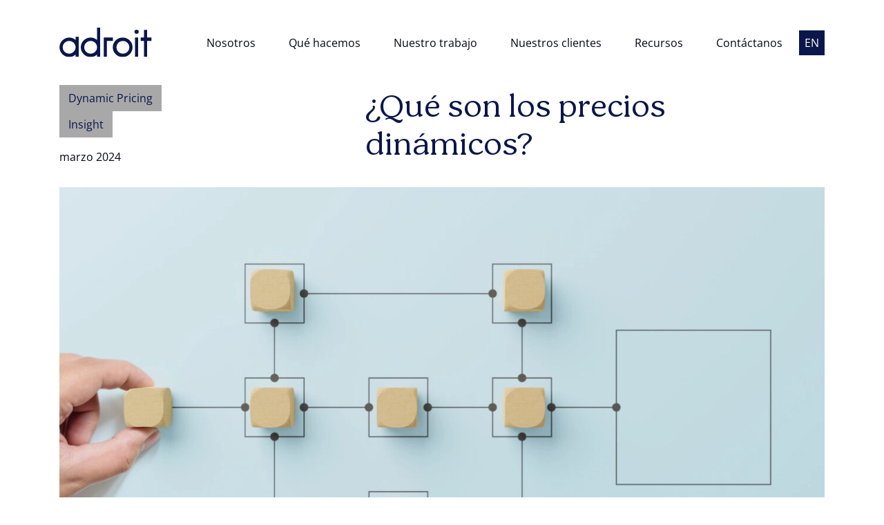

--- FILE ---
content_type: text/html; charset=UTF-8
request_url: https://adroitinsight.com/es/que-son-los-precios-dinamicos/
body_size: 17132
content:
<!doctype html>
<html lang="es-ES">
			<head>
	<title>¿Qué son los precios dinámicos? | Adroit Insight</title>
	<meta name="description" content="Los precios dínamos son precios que varían en función de la demanda y de un conjunto de variables seleccionadas. El éxito de una estrategia de precios diná">
		<link rel="stylesheet" href="/wp-content/themes/adroitinsight/css/styles.css?v=1702050489" media="all">
	<meta http-equiv="Content-Type" content="text/html; charset=UTF-8">
	<meta name="viewport" content="width=device-width, initial-scale=1, shrink-to-fit=no">
				<link rel="pingback" href="https://adroitinsight.com/xmlrpc.php">
		<!-- wp head -->
	<meta name='robots' content='index, follow, max-image-preview:large, max-snippet:-1, max-video-preview:-1' />
	<style>img:is([sizes="auto" i], [sizes^="auto," i]) { contain-intrinsic-size: 3000px 1500px }</style>
	<link rel="alternate" hreflang="es" href="https://adroitinsight.com/es/que-son-los-precios-dinamicos/" />

	<!-- This site is optimized with the Yoast SEO plugin v26.8 - https://yoast.com/product/yoast-seo-wordpress/ -->
	<link rel="canonical" href="https://adroitinsight.com/es/que-son-los-precios-dinamicos/" />
	<meta property="og:locale" content="es_ES" />
	<meta property="og:type" content="article" />
	<meta property="og:title" content="¿Qué son los precios dinámicos? | Adroit Insight" />
	<meta property="og:description" content="Los precios dínamos son precios que varían en función de la demanda y de un conjunto de variables seleccionadas. El éxito de una estrategia de precios dinámicos depende de la habilidad de identificar las covariables y saber adecuar el sistema para obtener un precio razonable en cada momento." />
	<meta property="og:url" content="https://adroitinsight.com/es/que-son-los-precios-dinamicos/" />
	<meta property="og:site_name" content="Adroit Insight" />
	<meta property="article:published_time" content="2024-03-04T16:17:54+00:00" />
	<meta property="article:modified_time" content="2024-03-07T14:53:21+00:00" />
	<meta property="og:image" content="https://adroitinsight.com/wp-content/uploads/2024/03/AdobeStock_493155047-scaled.jpeg" />
	<meta property="og:image:width" content="2560" />
	<meta property="og:image:height" content="1241" />
	<meta property="og:image:type" content="image/jpeg" />
	<meta name="author" content="Jose Chai" />
	<meta name="twitter:card" content="summary_large_image" />
	<meta name="twitter:label1" content="Escrito por" />
	<meta name="twitter:data1" content="Jose Chai" />
	<meta name="twitter:label2" content="Tiempo de lectura" />
	<meta name="twitter:data2" content="6 minutos" />
	<script type="application/ld+json" class="yoast-schema-graph">{"@context":"https://schema.org","@graph":[{"@type":"Article","@id":"https://adroitinsight.com/es/que-son-los-precios-dinamicos/#article","isPartOf":{"@id":"https://adroitinsight.com/es/que-son-los-precios-dinamicos/"},"author":{"name":"Jose Chai","@id":"https://adroitinsight.com/#/schema/person/90549013acb0618ad6fc8c25813bb018"},"headline":"¿Qué son los precios dinámicos?","datePublished":"2024-03-04T16:17:54+00:00","dateModified":"2024-03-07T14:53:21+00:00","mainEntityOfPage":{"@id":"https://adroitinsight.com/es/que-son-los-precios-dinamicos/"},"wordCount":1079,"publisher":{"@id":"https://adroitinsight.com/#organization"},"image":{"@id":"https://adroitinsight.com/es/que-son-los-precios-dinamicos/#primaryimage"},"thumbnailUrl":"https://adroitinsight.com/wp-content/uploads/2024/03/AdobeStock_493155047-scaled.jpeg","keywords":["Precios dinámicos"],"articleSection":["Dynamic Pricing","Insight"],"inLanguage":"es"},{"@type":"WebPage","@id":"https://adroitinsight.com/es/que-son-los-precios-dinamicos/","url":"https://adroitinsight.com/es/que-son-los-precios-dinamicos/","name":"¿Qué son los precios dinámicos? | Adroit Insight","isPartOf":{"@id":"https://adroitinsight.com/#website"},"primaryImageOfPage":{"@id":"https://adroitinsight.com/es/que-son-los-precios-dinamicos/#primaryimage"},"image":{"@id":"https://adroitinsight.com/es/que-son-los-precios-dinamicos/#primaryimage"},"thumbnailUrl":"https://adroitinsight.com/wp-content/uploads/2024/03/AdobeStock_493155047-scaled.jpeg","datePublished":"2024-03-04T16:17:54+00:00","dateModified":"2024-03-07T14:53:21+00:00","breadcrumb":{"@id":"https://adroitinsight.com/es/que-son-los-precios-dinamicos/#breadcrumb"},"inLanguage":"es","potentialAction":[{"@type":"ReadAction","target":["https://adroitinsight.com/es/que-son-los-precios-dinamicos/"]}]},{"@type":"ImageObject","inLanguage":"es","@id":"https://adroitinsight.com/es/que-son-los-precios-dinamicos/#primaryimage","url":"https://adroitinsight.com/wp-content/uploads/2024/03/AdobeStock_493155047-scaled.jpeg","contentUrl":"https://adroitinsight.com/wp-content/uploads/2024/03/AdobeStock_493155047-scaled.jpeg","width":2560,"height":1241,"caption":"mano moviendo fichas para crear una secuencia de juego"},{"@type":"BreadcrumbList","@id":"https://adroitinsight.com/es/que-son-los-precios-dinamicos/#breadcrumb","itemListElement":[{"@type":"ListItem","position":1,"name":"Home","item":"https://adroitinsight.com/es/"},{"@type":"ListItem","position":2,"name":"Recursos","item":"https://adroitinsight.com/es/recursos/"},{"@type":"ListItem","position":3,"name":"¿Qué son los precios dinámicos?"}]},{"@type":"WebSite","@id":"https://adroitinsight.com/#website","url":"https://adroitinsight.com/","name":"Adroit Insight","description":"Data insight focused on non profit sector","publisher":{"@id":"https://adroitinsight.com/#organization"},"potentialAction":[{"@type":"SearchAction","target":{"@type":"EntryPoint","urlTemplate":"https://adroitinsight.com/?s={search_term_string}"},"query-input":{"@type":"PropertyValueSpecification","valueRequired":true,"valueName":"search_term_string"}}],"inLanguage":"es"},{"@type":"Organization","@id":"https://adroitinsight.com/#organization","name":"Adroit Insight","url":"https://adroitinsight.com/","logo":{"@type":"ImageObject","inLanguage":"es","@id":"https://adroitinsight.com/#/schema/logo/image/","url":"https://l8ueb9.n3cdn1.secureserver.net/wp-content/uploads/2023/02/adroit-logo.png?time=1709820888","contentUrl":"https://l8ueb9.n3cdn1.secureserver.net/wp-content/uploads/2023/02/adroit-logo.png?time=1709820888","width":640,"height":207,"caption":"Adroit Insight"},"image":{"@id":"https://adroitinsight.com/#/schema/logo/image/"}},{"@type":"Person","@id":"https://adroitinsight.com/#/schema/person/90549013acb0618ad6fc8c25813bb018","name":"Jose Chai","url":"https://adroitinsight.com/es/author/jose-chai/"}]}</script>
	<!-- / Yoast SEO plugin. -->


<link rel='dns-prefetch' href='//www.googletagmanager.com' />
<!-- open graph -->
<meta property="og:title" content="&#x00BF;Qu&#x00E9;&#x20;son&#x20;los&#x20;precios&#x20;din&#x00E1;micos&#x3F;" />
<meta property="og:description" content="Los&#x20;precios&#x20;d&#x00ED;namos&#x20;son&#x20;precios&#x20;que&#x20;var&#x00ED;an&#x20;en&#x20;funci&#x00F3;n&#x20;de&#x20;la&#x20;demanda&#x20;y&#x20;de&#x20;un&#x20;conjunto&#x20;de&#x20;variables&#x20;seleccionadas.&#x20;El&#x20;&#x00E9;xito&#x20;de&#x20;una&#x20;estrategia&#x20;de&#x20;precios&#x20;din&#x00E1;" />
<meta property="og:type" content="article" />
<meta property="og:url" content="http&#x3A;&#x2F;&#x2F;og_url" />
<meta property="og:site_name" content="Adroit&#x20;Insight" />
<meta property="og:image" content="https&#x3A;&#x2F;&#x2F;adroitinsight.com&#x2F;wp-content&#x2F;uploads&#x2F;2024&#x2F;03&#x2F;AdobeStock_493155047-1024x497.jpeg" /><link rel='stylesheet' id='wp-block-library-css' href='https://adroitinsight.com/wp-includes/css/dist/block-library/style.min.css?ver=6.8.3' type='text/css' media='all' />
<link rel='stylesheet' id='cb-carousel-style-css' href='https://adroitinsight.com/wp-content/plugins/carousel-block/blocks/../build/carousel-legacy/style-index.css?ver=2.0.6' type='text/css' media='all' />
<style id='cb-carousel-v2-style-inline-css' type='text/css'>
.wp-block-cb-carousel-v2{position:relative}.wp-block-cb-carousel-v2[data-cb-pagination=true] .swiper-horizontal{margin-bottom:calc(var(--wp--custom--carousel-block--pagination-bullet-size, 8px)*4)}.wp-block-cb-carousel-v2 .cb-button-next,.wp-block-cb-carousel-v2 .cb-button-prev{color:var(--wp--custom--carousel-block--navigation-color,#000);height:var(--wp--custom--carousel-block--navigation-size,22px);margin-top:calc(0px - var(--wp--custom--carousel-block--navigation-size, 22px)/2);width:calc(var(--wp--custom--carousel-block--navigation-size, 22px)/44*27)}.wp-block-cb-carousel-v2 .cb-button-next:after,.wp-block-cb-carousel-v2 .cb-button-prev:after{font-size:var(--wp--custom--carousel-block--navigation-size,22px)}.wp-block-cb-carousel-v2 .cb-button-next:hover,.wp-block-cb-carousel-v2 .cb-button-prev:hover{color:var(--wp--custom--carousel-block--navigation-hover-color,var(--wp--custom--carousel-block--navigation-color,#000))}.wp-block-cb-carousel-v2 .cb-button-prev,.wp-block-cb-carousel-v2.cb-rtl .cb-button-next{left:calc(var(--wp--custom--carousel-block--navigation-size, 22px)*-1/44*27 - var(--wp--custom--carousel-block--navigation-sides-offset, 10px));right:auto}.wp-block-cb-carousel-v2 .cb-button-next,.wp-block-cb-carousel-v2.cb-rtl .cb-button-prev{left:auto;right:calc(var(--wp--custom--carousel-block--navigation-size, 22px)*-1/44*27 - var(--wp--custom--carousel-block--navigation-sides-offset, 10px))}.wp-block-cb-carousel-v2.cb-rtl .cb-button-next,.wp-block-cb-carousel-v2.cb-rtl .cb-button-prev{transform:scaleX(-1)}.wp-block-cb-carousel-v2 .cb-pagination.swiper-pagination-horizontal{bottom:var(--wp--custom--carousel-block--pagination-bottom,-20px);display:flex;justify-content:center;top:var(--wp--custom--carousel-block--pagination-top,auto)}.wp-block-cb-carousel-v2 .cb-pagination.swiper-pagination-horizontal.swiper-pagination-bullets .cb-pagination-bullet{margin:0 var(--wp--custom--carousel-block--pagination-bullet-horizontal-gap,4px)}.wp-block-cb-carousel-v2 .cb-pagination .cb-pagination-bullet{background:var(--wp--custom--carousel-block--pagination-bullet-color,var(--wp--custom--carousel-block--pagination-bullet-inactive-color,#000));height:var(--wp--custom--carousel-block--pagination-bullet-size,8px);opacity:var(--wp--custom--carousel-block--pagination-bullet-inactive-opacity,var(--wp--custom--carousel-block--pagination-bullet-opacity,.2));width:var(--wp--custom--carousel-block--pagination-bullet-size,8px)}.wp-block-cb-carousel-v2 .cb-pagination .cb-pagination-bullet.swiper-pagination-bullet-active{background:var(--wp--custom--carousel-block--pagination-bullet-active-color,#000);opacity:var(--wp--custom--carousel-block--pagination-bullet-active-opacity,1)}.wp-block-cb-carousel-v2 .cb-pagination .cb-pagination-bullet:not(.swiper-pagination-bullet-active):hover{background:var(--wp--custom--carousel-block--pagination-bullet-hover-color,var(--wp--custom--carousel-block--pagination-bullet-inactive-hover-color,var(--wp--custom--carousel-block--pagination-bullet-active-color,#000)));opacity:var(--wp--custom--carousel-block--pagination-bullet-inactive-hover-opacity,var(--wp--custom--carousel-block--pagination-bullet-inactive-opacity,.2))}.wp-block-cb-carousel-v2.alignfull .cb-button-next,.wp-block-cb-carousel-v2.alignfull .cb-button-prev{color:var(--wp--custom--carousel-block--navigation-alignfull-color,#000)}.wp-block-cb-carousel-v2.alignfull .cb-button-prev,.wp-block-cb-carousel-v2.alignfull.cb-rtl .cb-button-next{left:var(--wp--custom--carousel-block--navigation-sides-offset,10px);right:auto}.wp-block-cb-carousel-v2.alignfull .cb-button-next,.wp-block-cb-carousel-v2.alignfull.cb-rtl .cb-button-prev{left:auto;right:var(--wp--custom--carousel-block--navigation-sides-offset,10px)}.wp-block-cb-carousel-v2 .wp-block-image{margin-bottom:var(--wp--custom--carousel-block--image-margin-bottom,0);margin-top:var(--wp--custom--carousel-block--image-margin-top,0)}.wp-block-cb-carousel-v2 .wp-block-cover{margin-bottom:var(--wp--custom--carousel-block--cover-margin-bottom,0);margin-top:var(--wp--custom--carousel-block--cover-margin-top,0)}.wp-block-cb-carousel-v2 .wp-block-cover.aligncenter,.wp-block-cb-carousel-v2 .wp-block-image.aligncenter{margin-left:auto!important;margin-right:auto!important}

</style>
<link rel='stylesheet' id='fca-ept4-column-css-css' href='https://adroitinsight.com/wp-content/plugins/easy-pricing-tables/includes/v4/blocks/column/column.min.css?ver=4.1.1' type='text/css' media='all' />
<style id='presto-player-popup-trigger-style-inline-css' type='text/css'>
:where(.wp-block-presto-player-popup-trigger) {
  /* reduce specificity */
  display: grid;
  gap: 1rem;
  cursor: pointer;
}

/* Play icon overlay for popup image trigger variation */
:where(.presto-popup-image-trigger) {
  position: relative;
  cursor: pointer;
}

:where(.presto-popup-image-trigger)::before {
  content: "";
  position: absolute;
  top: 50%;
  left: 50%;
  transform: translate(-50%, -50%);
  width: 48px;
  height: 48px;
  background-image: url("/wp-content/plugins/presto-player/src/admin/blocks/blocks/popup-trigger/../../../../../img/play-button.svg");
  background-size: contain;
  background-repeat: no-repeat;
  background-position: center;
  z-index: 10;
  pointer-events: none;
}

:where(.presto-popup-image-trigger img) {
  display: block;
  width: 100%;
  height: auto;
  filter: brightness(0.5);
}
</style>
<style id='presto-player-popup-media-style-inline-css' type='text/css'>
.wp-block-presto-player-popup.is-selected .wp-block-presto-player-popup-media {
  display: initial;
}

.wp-block-presto-player-popup.has-child-selected .wp-block-presto-player-popup-media {
  display: initial;
}

.presto-popup__overlay {
  position: fixed;
  top: 0;
  left: 0;
  z-index: 100000;
  overflow: hidden;
  width: 100%;
  height: 100vh;
  box-sizing: border-box;
  padding: 0 5%;
  visibility: hidden;
  opacity: 0;
  display: flex;
  align-items: center;
  justify-content: center;
  transition:
    opacity 0.2s ease,
    visibility 0.2s ease;

  --presto-popup-media-width: 1280px;
  --presto-popup-background-color: rgba(0, 0, 0, 0.917);
}

.presto-popup--active {
  visibility: visible;
  opacity: 1;
}

.presto-popup--active .presto-popup__content {
  transform: scale(1);
}

.presto-popup__content {
  position: relative;
  z-index: 9999999999;
  width: 100%;
  max-width: var(--presto-popup-media-width);
  transform: scale(0.9);
  transition: transform 0.2s ease;
}

.presto-popup__close-button {
  position: absolute;
  top: calc(env(safe-area-inset-top) + 16px);
  right: calc(env(safe-area-inset-right) + 16px);
  padding: 0;
  cursor: pointer;
  z-index: 5000000;
  min-width: 24px;
  min-height: 24px;
  width: 24px;
  height: 24px;
  display: flex;
  align-items: center;
  justify-content: center;
  border: none;
  background: none;
  box-shadow: none;
  transition: opacity 0.2s ease;
}

.presto-popup__close-button:hover,
.presto-popup__close-button:focus {
  opacity: 0.8;
  background: none;
  border: none;
}

.presto-popup__close-button:not(:hover):not(:active):not(.has-background) {
  background: none;
  border: none;
}

.presto-popup__close-button svg {
  width: 24px;
  height: 24px;
  fill: white;
}

.presto-popup__scrim {
  width: 100%;
  height: 100%;
  position: absolute;
  z-index: 2000000;
  background-color: var(--presto-popup-background-color, rgb(255, 255, 255));
}

.presto-popup__speak {
  position: absolute;
  width: 1px;
  height: 1px;
  padding: 0;
  margin: -1px;
  overflow: hidden;
  clip: rect(0, 0, 0, 0);
  white-space: nowrap;
  border: 0;
}
</style>
<style id='safe-svg-svg-icon-style-inline-css' type='text/css'>
.safe-svg-cover{text-align:center}.safe-svg-cover .safe-svg-inside{display:inline-block;max-width:100%}.safe-svg-cover svg{fill:currentColor;height:100%;max-height:100%;max-width:100%;width:100%}

</style>
<link rel='stylesheet' id='fca-ept-editor-style-css' href='https://adroitinsight.com/wp-content/plugins/easy-pricing-tables/assets/blocks/editor/fca-ept-editor.min.css?ver=4.1.1' type='text/css' media='all' />
<link rel='stylesheet' id='fca-ept-layout1-style-css' href='https://adroitinsight.com/wp-content/plugins/easy-pricing-tables/assets/blocks/layout1/fca-ept-layout1.min.css?ver=4.1.1' type='text/css' media='all' />
<link rel='stylesheet' id='fca-ept-layout2-style-css' href='https://adroitinsight.com/wp-content/plugins/easy-pricing-tables/assets/blocks/layout2/fca-ept-layout2.min.css?ver=4.1.1' type='text/css' media='all' />
<style id='global-styles-inline-css' type='text/css'>
:root{--wp--preset--aspect-ratio--square: 1;--wp--preset--aspect-ratio--4-3: 4/3;--wp--preset--aspect-ratio--3-4: 3/4;--wp--preset--aspect-ratio--3-2: 3/2;--wp--preset--aspect-ratio--2-3: 2/3;--wp--preset--aspect-ratio--16-9: 16/9;--wp--preset--aspect-ratio--9-16: 9/16;--wp--preset--color--black: #000000;--wp--preset--color--cyan-bluish-gray: #abb8c3;--wp--preset--color--white: rgb(255, 255, 255);--wp--preset--color--pale-pink: #f78da7;--wp--preset--color--vivid-red: #cf2e2e;--wp--preset--color--luminous-vivid-orange: #ff6900;--wp--preset--color--luminous-vivid-amber: #fcb900;--wp--preset--color--light-green-cyan: #7bdcb5;--wp--preset--color--vivid-green-cyan: #00d084;--wp--preset--color--pale-cyan-blue: #8ed1fc;--wp--preset--color--vivid-cyan-blue: #0693e3;--wp--preset--color--vivid-purple: #9b51e0;--wp--preset--color--purple: rgb(147, 0, 183);--wp--preset--color--pink: rgb(227, 112, 252);--wp--preset--color--pink-25: rgba(227, 112, 252, 0.25);--wp--preset--color--orange: rgb(204, 97, 0);--wp--preset--color--yellow: rgb(244, 211, 94);--wp--preset--color--yellow-50: rgba(244, 211, 94, 0.5);--wp--preset--color--grey: rgb(168, 168, 168);--wp--preset--color--off-white: rgb(255, 249, 232);--wp--preset--color--green: rgb(193, 243, 60);--wp--preset--color--green-30: rgb(193, 243, 60, 0.3);--wp--preset--color--dark-green: rgb(11, 74, 38);--wp--preset--color--violet: rgb(117, 60, 243);--wp--preset--color--violet-15: rgba(117, 60, 243, 0.15);--wp--preset--color--dark-plum: rgb(71, 6, 86);--wp--preset--color--dark-grey: rgb(112, 112, 112);--wp--preset--color--peach: rgb(248, 205, 169);--wp--preset--color--red: rgb(109, 7, 7);--wp--preset--color--teal: rgb(90, 197, 196);--wp--preset--color--teal-15: rgba(90, 197, 196, 0.15);--wp--preset--color--teal-30: rgba(90, 197, 196, 0.3);--wp--preset--color--navy: rgb(11, 23, 74);--wp--preset--color--light-grey: rgb(242,242,243);--wp--preset--color--dark-navy: rgb(0,6,20);--wp--preset--gradient--vivid-cyan-blue-to-vivid-purple: linear-gradient(135deg,rgba(6,147,227,1) 0%,rgb(155,81,224) 100%);--wp--preset--gradient--light-green-cyan-to-vivid-green-cyan: linear-gradient(135deg,rgb(122,220,180) 0%,rgb(0,208,130) 100%);--wp--preset--gradient--luminous-vivid-amber-to-luminous-vivid-orange: linear-gradient(135deg,rgba(252,185,0,1) 0%,rgba(255,105,0,1) 100%);--wp--preset--gradient--luminous-vivid-orange-to-vivid-red: linear-gradient(135deg,rgba(255,105,0,1) 0%,rgb(207,46,46) 100%);--wp--preset--gradient--very-light-gray-to-cyan-bluish-gray: linear-gradient(135deg,rgb(238,238,238) 0%,rgb(169,184,195) 100%);--wp--preset--gradient--cool-to-warm-spectrum: linear-gradient(135deg,rgb(74,234,220) 0%,rgb(151,120,209) 20%,rgb(207,42,186) 40%,rgb(238,44,130) 60%,rgb(251,105,98) 80%,rgb(254,248,76) 100%);--wp--preset--gradient--blush-light-purple: linear-gradient(135deg,rgb(255,206,236) 0%,rgb(152,150,240) 100%);--wp--preset--gradient--blush-bordeaux: linear-gradient(135deg,rgb(254,205,165) 0%,rgb(254,45,45) 50%,rgb(107,0,62) 100%);--wp--preset--gradient--luminous-dusk: linear-gradient(135deg,rgb(255,203,112) 0%,rgb(199,81,192) 50%,rgb(65,88,208) 100%);--wp--preset--gradient--pale-ocean: linear-gradient(135deg,rgb(255,245,203) 0%,rgb(182,227,212) 50%,rgb(51,167,181) 100%);--wp--preset--gradient--electric-grass: linear-gradient(135deg,rgb(202,248,128) 0%,rgb(113,206,126) 100%);--wp--preset--gradient--midnight: linear-gradient(135deg,rgb(2,3,129) 0%,rgb(40,116,252) 100%);--wp--preset--font-size--small: 0.875rem;--wp--preset--font-size--medium: 1.25rem;--wp--preset--font-size--large: 1.875rem;--wp--preset--font-size--x-large: 42px;--wp--preset--font-family--bogue-light: 'Bogue Light', sans-serif;--wp--preset--font-family--open-sans: 'Open Sans', sans-serif;--wp--preset--spacing--20: 0.44rem;--wp--preset--spacing--30: 0.89rem;--wp--preset--spacing--40: 1.33rem;--wp--preset--spacing--50: 2rem;--wp--preset--spacing--60: 3rem;--wp--preset--spacing--70: 4.5rem;--wp--preset--spacing--80: 6.75rem;--wp--preset--shadow--natural: 6px 6px 9px rgba(0, 0, 0, 0.2);--wp--preset--shadow--deep: 12px 12px 50px rgba(0, 0, 0, 0.4);--wp--preset--shadow--sharp: 6px 6px 0px rgba(0, 0, 0, 0.2);--wp--preset--shadow--outlined: 6px 6px 0px -3px rgba(255, 255, 255, 1), 6px 6px rgba(0, 0, 0, 1);--wp--preset--shadow--crisp: 6px 6px 0px rgba(0, 0, 0, 1);}:where(body) { margin: 0; }.wp-site-blocks > .alignleft { float: left; margin-right: 2em; }.wp-site-blocks > .alignright { float: right; margin-left: 2em; }.wp-site-blocks > .aligncenter { justify-content: center; margin-left: auto; margin-right: auto; }:where(.is-layout-flex){gap: 0.5em;}:where(.is-layout-grid){gap: 0.5em;}.is-layout-flow > .alignleft{float: left;margin-inline-start: 0;margin-inline-end: 2em;}.is-layout-flow > .alignright{float: right;margin-inline-start: 2em;margin-inline-end: 0;}.is-layout-flow > .aligncenter{margin-left: auto !important;margin-right: auto !important;}.is-layout-constrained > .alignleft{float: left;margin-inline-start: 0;margin-inline-end: 2em;}.is-layout-constrained > .alignright{float: right;margin-inline-start: 2em;margin-inline-end: 0;}.is-layout-constrained > .aligncenter{margin-left: auto !important;margin-right: auto !important;}.is-layout-constrained > :where(:not(.alignleft):not(.alignright):not(.alignfull)){margin-left: auto !important;margin-right: auto !important;}body .is-layout-flex{display: flex;}.is-layout-flex{flex-wrap: wrap;align-items: center;}.is-layout-flex > :is(*, div){margin: 0;}body .is-layout-grid{display: grid;}.is-layout-grid > :is(*, div){margin: 0;}body{padding-top: 0px;padding-right: 0px;padding-bottom: 0px;padding-left: 0px;}a:where(:not(.wp-element-button)){text-decoration: none;}:root :where(.wp-element-button, .wp-block-button__link){background-color: #32373c;border-radius: 0;border-width: 0;border-style: none;color: #fff;font-family: inherit;font-size: inherit;line-height: inherit;padding: calc(0.667em + 2px) calc(1.333em + 2px);text-decoration: none;}.has-black-color{color: var(--wp--preset--color--black) !important;}.has-cyan-bluish-gray-color{color: var(--wp--preset--color--cyan-bluish-gray) !important;}.has-white-color{color: var(--wp--preset--color--white) !important;}.has-pale-pink-color{color: var(--wp--preset--color--pale-pink) !important;}.has-vivid-red-color{color: var(--wp--preset--color--vivid-red) !important;}.has-luminous-vivid-orange-color{color: var(--wp--preset--color--luminous-vivid-orange) !important;}.has-luminous-vivid-amber-color{color: var(--wp--preset--color--luminous-vivid-amber) !important;}.has-light-green-cyan-color{color: var(--wp--preset--color--light-green-cyan) !important;}.has-vivid-green-cyan-color{color: var(--wp--preset--color--vivid-green-cyan) !important;}.has-pale-cyan-blue-color{color: var(--wp--preset--color--pale-cyan-blue) !important;}.has-vivid-cyan-blue-color{color: var(--wp--preset--color--vivid-cyan-blue) !important;}.has-vivid-purple-color{color: var(--wp--preset--color--vivid-purple) !important;}.has-purple-color{color: var(--wp--preset--color--purple) !important;}.has-pink-color{color: var(--wp--preset--color--pink) !important;}.has-pink-25-color{color: var(--wp--preset--color--pink-25) !important;}.has-orange-color{color: var(--wp--preset--color--orange) !important;}.has-yellow-color{color: var(--wp--preset--color--yellow) !important;}.has-yellow-50-color{color: var(--wp--preset--color--yellow-50) !important;}.has-grey-color{color: var(--wp--preset--color--grey) !important;}.has-off-white-color{color: var(--wp--preset--color--off-white) !important;}.has-green-color{color: var(--wp--preset--color--green) !important;}.has-green-30-color{color: var(--wp--preset--color--green-30) !important;}.has-dark-green-color{color: var(--wp--preset--color--dark-green) !important;}.has-violet-color{color: var(--wp--preset--color--violet) !important;}.has-violet-15-color{color: var(--wp--preset--color--violet-15) !important;}.has-dark-plum-color{color: var(--wp--preset--color--dark-plum) !important;}.has-dark-grey-color{color: var(--wp--preset--color--dark-grey) !important;}.has-peach-color{color: var(--wp--preset--color--peach) !important;}.has-red-color{color: var(--wp--preset--color--red) !important;}.has-teal-color{color: var(--wp--preset--color--teal) !important;}.has-teal-15-color{color: var(--wp--preset--color--teal-15) !important;}.has-teal-30-color{color: var(--wp--preset--color--teal-30) !important;}.has-navy-color{color: var(--wp--preset--color--navy) !important;}.has-light-grey-color{color: var(--wp--preset--color--light-grey) !important;}.has-dark-navy-color{color: var(--wp--preset--color--dark-navy) !important;}.has-black-background-color{background-color: var(--wp--preset--color--black) !important;}.has-cyan-bluish-gray-background-color{background-color: var(--wp--preset--color--cyan-bluish-gray) !important;}.has-white-background-color{background-color: var(--wp--preset--color--white) !important;}.has-pale-pink-background-color{background-color: var(--wp--preset--color--pale-pink) !important;}.has-vivid-red-background-color{background-color: var(--wp--preset--color--vivid-red) !important;}.has-luminous-vivid-orange-background-color{background-color: var(--wp--preset--color--luminous-vivid-orange) !important;}.has-luminous-vivid-amber-background-color{background-color: var(--wp--preset--color--luminous-vivid-amber) !important;}.has-light-green-cyan-background-color{background-color: var(--wp--preset--color--light-green-cyan) !important;}.has-vivid-green-cyan-background-color{background-color: var(--wp--preset--color--vivid-green-cyan) !important;}.has-pale-cyan-blue-background-color{background-color: var(--wp--preset--color--pale-cyan-blue) !important;}.has-vivid-cyan-blue-background-color{background-color: var(--wp--preset--color--vivid-cyan-blue) !important;}.has-vivid-purple-background-color{background-color: var(--wp--preset--color--vivid-purple) !important;}.has-purple-background-color{background-color: var(--wp--preset--color--purple) !important;}.has-pink-background-color{background-color: var(--wp--preset--color--pink) !important;}.has-pink-25-background-color{background-color: var(--wp--preset--color--pink-25) !important;}.has-orange-background-color{background-color: var(--wp--preset--color--orange) !important;}.has-yellow-background-color{background-color: var(--wp--preset--color--yellow) !important;}.has-yellow-50-background-color{background-color: var(--wp--preset--color--yellow-50) !important;}.has-grey-background-color{background-color: var(--wp--preset--color--grey) !important;}.has-off-white-background-color{background-color: var(--wp--preset--color--off-white) !important;}.has-green-background-color{background-color: var(--wp--preset--color--green) !important;}.has-green-30-background-color{background-color: var(--wp--preset--color--green-30) !important;}.has-dark-green-background-color{background-color: var(--wp--preset--color--dark-green) !important;}.has-violet-background-color{background-color: var(--wp--preset--color--violet) !important;}.has-violet-15-background-color{background-color: var(--wp--preset--color--violet-15) !important;}.has-dark-plum-background-color{background-color: var(--wp--preset--color--dark-plum) !important;}.has-dark-grey-background-color{background-color: var(--wp--preset--color--dark-grey) !important;}.has-peach-background-color{background-color: var(--wp--preset--color--peach) !important;}.has-red-background-color{background-color: var(--wp--preset--color--red) !important;}.has-teal-background-color{background-color: var(--wp--preset--color--teal) !important;}.has-teal-15-background-color{background-color: var(--wp--preset--color--teal-15) !important;}.has-teal-30-background-color{background-color: var(--wp--preset--color--teal-30) !important;}.has-navy-background-color{background-color: var(--wp--preset--color--navy) !important;}.has-light-grey-background-color{background-color: var(--wp--preset--color--light-grey) !important;}.has-dark-navy-background-color{background-color: var(--wp--preset--color--dark-navy) !important;}.has-black-border-color{border-color: var(--wp--preset--color--black) !important;}.has-cyan-bluish-gray-border-color{border-color: var(--wp--preset--color--cyan-bluish-gray) !important;}.has-white-border-color{border-color: var(--wp--preset--color--white) !important;}.has-pale-pink-border-color{border-color: var(--wp--preset--color--pale-pink) !important;}.has-vivid-red-border-color{border-color: var(--wp--preset--color--vivid-red) !important;}.has-luminous-vivid-orange-border-color{border-color: var(--wp--preset--color--luminous-vivid-orange) !important;}.has-luminous-vivid-amber-border-color{border-color: var(--wp--preset--color--luminous-vivid-amber) !important;}.has-light-green-cyan-border-color{border-color: var(--wp--preset--color--light-green-cyan) !important;}.has-vivid-green-cyan-border-color{border-color: var(--wp--preset--color--vivid-green-cyan) !important;}.has-pale-cyan-blue-border-color{border-color: var(--wp--preset--color--pale-cyan-blue) !important;}.has-vivid-cyan-blue-border-color{border-color: var(--wp--preset--color--vivid-cyan-blue) !important;}.has-vivid-purple-border-color{border-color: var(--wp--preset--color--vivid-purple) !important;}.has-purple-border-color{border-color: var(--wp--preset--color--purple) !important;}.has-pink-border-color{border-color: var(--wp--preset--color--pink) !important;}.has-pink-25-border-color{border-color: var(--wp--preset--color--pink-25) !important;}.has-orange-border-color{border-color: var(--wp--preset--color--orange) !important;}.has-yellow-border-color{border-color: var(--wp--preset--color--yellow) !important;}.has-yellow-50-border-color{border-color: var(--wp--preset--color--yellow-50) !important;}.has-grey-border-color{border-color: var(--wp--preset--color--grey) !important;}.has-off-white-border-color{border-color: var(--wp--preset--color--off-white) !important;}.has-green-border-color{border-color: var(--wp--preset--color--green) !important;}.has-green-30-border-color{border-color: var(--wp--preset--color--green-30) !important;}.has-dark-green-border-color{border-color: var(--wp--preset--color--dark-green) !important;}.has-violet-border-color{border-color: var(--wp--preset--color--violet) !important;}.has-violet-15-border-color{border-color: var(--wp--preset--color--violet-15) !important;}.has-dark-plum-border-color{border-color: var(--wp--preset--color--dark-plum) !important;}.has-dark-grey-border-color{border-color: var(--wp--preset--color--dark-grey) !important;}.has-peach-border-color{border-color: var(--wp--preset--color--peach) !important;}.has-red-border-color{border-color: var(--wp--preset--color--red) !important;}.has-teal-border-color{border-color: var(--wp--preset--color--teal) !important;}.has-teal-15-border-color{border-color: var(--wp--preset--color--teal-15) !important;}.has-teal-30-border-color{border-color: var(--wp--preset--color--teal-30) !important;}.has-navy-border-color{border-color: var(--wp--preset--color--navy) !important;}.has-light-grey-border-color{border-color: var(--wp--preset--color--light-grey) !important;}.has-dark-navy-border-color{border-color: var(--wp--preset--color--dark-navy) !important;}.has-vivid-cyan-blue-to-vivid-purple-gradient-background{background: var(--wp--preset--gradient--vivid-cyan-blue-to-vivid-purple) !important;}.has-light-green-cyan-to-vivid-green-cyan-gradient-background{background: var(--wp--preset--gradient--light-green-cyan-to-vivid-green-cyan) !important;}.has-luminous-vivid-amber-to-luminous-vivid-orange-gradient-background{background: var(--wp--preset--gradient--luminous-vivid-amber-to-luminous-vivid-orange) !important;}.has-luminous-vivid-orange-to-vivid-red-gradient-background{background: var(--wp--preset--gradient--luminous-vivid-orange-to-vivid-red) !important;}.has-very-light-gray-to-cyan-bluish-gray-gradient-background{background: var(--wp--preset--gradient--very-light-gray-to-cyan-bluish-gray) !important;}.has-cool-to-warm-spectrum-gradient-background{background: var(--wp--preset--gradient--cool-to-warm-spectrum) !important;}.has-blush-light-purple-gradient-background{background: var(--wp--preset--gradient--blush-light-purple) !important;}.has-blush-bordeaux-gradient-background{background: var(--wp--preset--gradient--blush-bordeaux) !important;}.has-luminous-dusk-gradient-background{background: var(--wp--preset--gradient--luminous-dusk) !important;}.has-pale-ocean-gradient-background{background: var(--wp--preset--gradient--pale-ocean) !important;}.has-electric-grass-gradient-background{background: var(--wp--preset--gradient--electric-grass) !important;}.has-midnight-gradient-background{background: var(--wp--preset--gradient--midnight) !important;}.has-small-font-size{font-size: var(--wp--preset--font-size--small) !important;}.has-medium-font-size{font-size: var(--wp--preset--font-size--medium) !important;}.has-large-font-size{font-size: var(--wp--preset--font-size--large) !important;}.has-x-large-font-size{font-size: var(--wp--preset--font-size--x-large) !important;}.has-bogue-light-font-family{font-family: var(--wp--preset--font-family--bogue-light) !important;}.has-open-sans-font-family{font-family: var(--wp--preset--font-family--open-sans) !important;}
:where(.wp-block-post-template.is-layout-flex){gap: 1.25em;}:where(.wp-block-post-template.is-layout-grid){gap: 1.25em;}
:where(.wp-block-columns.is-layout-flex){gap: 2em;}:where(.wp-block-columns.is-layout-grid){gap: 2em;}
:root :where(.wp-block-pullquote){font-size: 1.5em;line-height: 1.6;}
</style>
<link rel='stylesheet' id='mailerlite_forms.css-css' href='https://adroitinsight.com/wp-content/plugins/official-mailerlite-sign-up-forms/assets/css/mailerlite_forms.css?ver=1.7.18' type='text/css' media='all' />
<link rel='stylesheet' id='wp-components-css' href='https://adroitinsight.com/wp-includes/css/dist/components/style.min.css?ver=6.8.3' type='text/css' media='all' />
<link rel='stylesheet' id='godaddy-styles-css' href='https://adroitinsight.com/wp-content/mu-plugins/vendor/wpex/godaddy-launch/includes/Dependencies/GoDaddy/Styles/build/latest.css?ver=2.0.2' type='text/css' media='all' />
<script type="text/javascript" id="wpml-cookie-js-extra">
/* <![CDATA[ */
var wpml_cookies = {"wp-wpml_current_language":{"value":"es","expires":1,"path":"\/"}};
var wpml_cookies = {"wp-wpml_current_language":{"value":"es","expires":1,"path":"\/"}};
/* ]]> */
</script>
<script type="text/javascript" src="https://adroitinsight.com/wp-content/plugins/sitepress-multilingual-cms/res/js/cookies/language-cookie.js?ver=470000" id="wpml-cookie-js" defer="defer" data-wp-strategy="defer"></script>
<script type="text/javascript" src="https://adroitinsight.com/wp-includes/js/jquery/jquery.min.js?ver=3.7.1" id="jquery-core-js"></script>
<script type="text/javascript" src="https://adroitinsight.com/wp-includes/js/jquery/jquery-migrate.min.js?ver=3.4.1" id="jquery-migrate-js"></script>
<link rel="https://api.w.org/" href="https://adroitinsight.com/es/wp-json/" /><link rel="alternate" title="JSON" type="application/json" href="https://adroitinsight.com/es/wp-json/wp/v2/posts/2927" /><link rel="EditURI" type="application/rsd+xml" title="RSD" href="https://adroitinsight.com/xmlrpc.php?rsd" />
<meta name="generator" content="WordPress 6.8.3" />
<link rel='shortlink' href='https://adroitinsight.com/es/?p=2927' />
<link rel="alternate" title="oEmbed (JSON)" type="application/json+oembed" href="https://adroitinsight.com/es/wp-json/oembed/1.0/embed?url=https%3A%2F%2Fadroitinsight.com%2Fes%2Fque-son-los-precios-dinamicos%2F" />
<link rel="alternate" title="oEmbed (XML)" type="text/xml+oembed" href="https://adroitinsight.com/es/wp-json/oembed/1.0/embed?url=https%3A%2F%2Fadroitinsight.com%2Fes%2Fque-son-los-precios-dinamicos%2F&#038;format=xml" />
<meta name="generator" content="WPML ver:4.7.1 stt:1,2;" />
<meta name="generator" content="Site Kit by Google 1.170.0" />        <!-- MailerLite Universal -->
        <script>
            (function(w,d,e,u,f,l,n){w[f]=w[f]||function(){(w[f].q=w[f].q||[])
                .push(arguments);},l=d.createElement(e),l.async=1,l.src=u,
                n=d.getElementsByTagName(e)[0],n.parentNode.insertBefore(l,n);})
            (window,document,'script','https://assets.mailerlite.com/js/universal.js','ml');
            ml('account', '1119296');
            ml('enablePopups', true);
        </script>
        <!-- End MailerLite Universal -->
        <script id="cookieyes" type="text/javascript" src="https://cdn-cookieyes.com/client_data/f0510b8aa9546a409aae9bcd/script.js"></script><style class='wp-fonts-local' type='text/css'>
@font-face{font-family:"Bogue Light";font-style:normal;font-weight:400;font-display:fallback;src:url('file:.fonts/bogue-light.woff2') format('woff2');font-stretch:normal;}
@font-face{font-family:"Open Sans";font-style:normal;font-weight:400;font-display:fallback;src:url('file:.fonts/open-sans-latin-400.woff2') format('woff2');font-stretch:normal;}
@font-face{font-family:"Open Sans";font-style:normal;font-weight:600;font-display:fallback;src:url('file:.fonts/open-sans-latin-600.woff2') format('woff2');font-stretch:normal;}
</style>
<link rel="icon" href="https://adroitinsight.com/wp-content/uploads/2023/02/cropped-adroit-icon-32x32.png" sizes="32x32" />
<link rel="icon" href="https://adroitinsight.com/wp-content/uploads/2023/02/cropped-adroit-icon-192x192.png" sizes="192x192" />
<link rel="apple-touch-icon" href="https://adroitinsight.com/wp-content/uploads/2023/02/cropped-adroit-icon-180x180.png" />
<meta name="msapplication-TileImage" content="https://adroitinsight.com/wp-content/uploads/2023/02/cropped-adroit-icon-270x270.png" />
		<style type="text/css" id="wp-custom-css">
			.post p{
  line-height: 1.5em;}


.acf-innerblocks-container > .wp-block-columns {
margin-bottom: 0;
}

/***
RECURVE AI PAGE
***/
.postid-5368 .wp-block-columns {
        z-index: 2;
        position: relative;
    } 		</style>
		<link rel="preconnect" href="https://www.googletagmanager.com">
<!-- Google Tag Manager -->
<script>
	(function (w, d, s, l, i) {
		w[l] = w[l] || [];
		w[l].push({'gtm.start': new Date().getTime(), event: 'gtm.js'});
		var f = d.getElementsByTagName(s)[0],
			j = d.createElement(s),
			dl = l != 'dataLayer'
				? '&l=' + l
				: '';
		j.async = true;
		j.src = 'https://www.googletagmanager.com/gtm.js?id=' + i + dl;
		f.parentNode.insertBefore(j, f);
	})(window, document, 'script', 'dataLayer', 'GTM-TV3PMN9');
</script>
<!-- End Google Tag Manager -->

	</head>
		<body class="wp-singular post-template-default single single-post postid-2927 single-format-standard wp-theme-pressgang wp-child-theme-adroitinsight">
	<!-- Google Tag Manager (noscript) -->
<noscript>
	<iframe src="https://www.googletagmanager.com/ns.html?id=GTM-TV3PMN9"
			height="0" width="0" style="display:none;visibility:hidden"></iframe>
</noscript>
<!-- End Google Tag Manager (noscript) -->
			<div id="wrap">
			<noscript>
				<strong>¡Atención!</strong> Su navegador no soporta JavaScript.
			</noscript>
							<header id="header">
					<div class="container">
	<nav class="navbar">
		
<a id="navbar-brand" href="https://adroitinsight.com/es/" aria-label="Volver a la página de inicio de Adroit&#x20;Insight"
   title="Volver a la página de inicio de Adroit&#x20;Insight" rel="home"
   class="navbar__brand">
			<img src="https://adroitinsight.com/wp-content/uploads/2023/02/adroit-logo.svg" alt="Adroit&#x20;Insight" class="logo">
	</a>
		<button id="navbar-toggler" class="navbar-toggler hamburger hamburger--spin" type="button"
		data-bs-toggle="collapse"
		data-bs-target="#collapse-menu"
		aria-controls="collapse-menu"
		aria-expanded="false"
		aria-label="Alternar navegación">
	<span class="hamburger-box">
		<span class="hamburger-inner"></span>
	</span>
</button>

		<div id="collapse-menu" class="collapse navbar-collapse">
			<ul class="navbar-nav menu menu__primary">
			<li class="nav-item  menu-item menu-item-type-post_type menu-item-object-page menu-item-2137">
			<a href="https://adroitinsight.com/es/nosotros/" target="_self"
			   class="nav-link " 			   title="Nosotros" >
				Nosotros
			</a>
					</li>
			<li class="nav-item  menu-item menu-item-type-post_type menu-item-object-page menu-item-2138">
			<a href="https://adroitinsight.com/es/que-hacemos/" target="_self"
			   class="nav-link " 			   title="Qu&#x00E9;&#x20;hacemos" >
				Qué hacemos
			</a>
					</li>
			<li class="nav-item  menu-item menu-item-type-post_type menu-item-object-page menu-item-2139">
			<a href="https://adroitinsight.com/es/nuestro-trabajo/" target="_self"
			   class="nav-link " 			   title="Nuestro&#x20;trabajo" >
				Nuestro trabajo
			</a>
					</li>
			<li class="nav-item  menu-item menu-item-type-post_type menu-item-object-page menu-item-2140">
			<a href="https://adroitinsight.com/es/nuestros-clientes/" target="_self"
			   class="nav-link " 			   title="Nuestros&#x20;clientes" >
				Nuestros clientes
			</a>
					</li>
			<li class="nav-item  menu-item menu-item-type-post_type menu-item-object-page current_page_parent menu-item-2141">
			<a href="https://adroitinsight.com/es/recursos/" target="_self"
			   class="nav-link " 			   title="Recursos" >
				Recursos
			</a>
					</li>
			<li class="nav-item  menu-item menu-item-type-post_type menu-item-object-page menu-item-2142">
			<a href="https://adroitinsight.com/es/contacto/" target="_self"
			   class="nav-link " 			   title="Cont&#x00E1;ctanos" >
				Contáctanos
			</a>
					</li>
									<li class="nav-item nav-item__lang nav-item__lang--en">
				<a href="https://adroitinsight.com/" class="nav-link">en</a>
			</li>
			</ul>
		</div>
	</nav>
</div>
				</header>
							<div class="container">
		<header class="post__header">
			<div class="post__header-1">
													<ul class="post__categories">
													<li class="post__category">
								<a href="/es/category/insight-es/dynamic-pricing/" class="post__category-link">Dynamic Pricing</a>
							</li>
													<li class="post__category">
								<a href="/es/category/insight-es/" class="post__category-link">Insight</a>
							</li>
											</ul>
								<time>marzo 2024</time>
			</div>
			<div class="post__header-2">
				<h1 class="post__title">¿Qué son los precios dinámicos?</h1>
			</div>
		</header>

		
	
	
		
		<picture class="post__image--picture">
							<source type="image/webp"
						srcset="/wp-content/uploads/2024/03/AdobeStock_493155047-scaled-37x25.5-c-default.webp"
						class="blur-up lazyload post__image"
						data-srcset="
                                    /wp-content/uploads/2024/03/AdobeStock_493155047-scaled-1296x729-c-default.webp 1296w,                                    /wp-content/uploads/2024/03/AdobeStock_493155047-scaled-2592x1458-c-default.webp 2592w                                "
				>
			
			
	
	
		<img
				width="1296"
				height="729"
				src="/wp-content/uploads/2024/03/AdobeStock_493155047-scaled-2592x1458-c-default.jpeg"
				srcset="/wp-content/uploads/2024/03/AdobeStock_493155047-scaled-37x25.5-c-default.jpeg"
				alt="&#x00BF;Qu&#x00E9;&#x20;son&#x20;los&#x20;precios&#x20;din&#x00E1;micos&#x3F;"
				class="blur-up lazyload post__image"
				data-sizes="auto"
				data-src="/wp-content/uploads/2024/03/AdobeStock_493155047-scaled-2592x1458-c-default.jpeg"
				data-srcset="
                            /wp-content/uploads/2024/03/AdobeStock_493155047-scaled-1296x729-c-default.jpeg 1296w,                            /wp-content/uploads/2024/03/AdobeStock_493155047-scaled-2592x1458-c-default.jpeg 2592w                        "
						>

	


		</picture>

	

		<div class="post__content">
			
<p><strong>La pregunta de qué son los precios dinámicos se responde en parte con su propio nombre, son precios que varían, son precios que no son fijos y que varían dinámicamente en función de la demanda y las circunstancias de muchas variables.</strong></p>



<p><strong>Entender los datos históricos y saber identificar las covariables que realmente determinan la demanda en cada momento es la clave para desarrollar una estrategia de precios dinámicos eficiente. </strong></p>



<div style="height:27px" aria-hidden="true" class="wp-block-spacer"></div>



<h2 class="wp-block-heading"><strong>¿Cómo funcionan los precios dinámicos?</strong></h2>



<div style="height:15px" aria-hidden="true" class="wp-block-spacer"></div>



<p>La explicación de cómo funcionan los precios dinámicos tiene una variante sencilla: Los precios se adaptan a la demanda de los consumidores y una explicación más compleja: los precios se adaptan a la demanda de los consumidores, en combinación de múltiples covariables que influyen en la demanda y que se pueden prever para adecuar el precio a cada momento y maximizar así los ingresos y otros factores importantes para la organización.</p>



<div style="height:30px" aria-hidden="true" class="wp-block-spacer"></div>



<div class="wp-block-columns is-layout-flex wp-container-core-columns-is-layout-9d6595d7 wp-block-columns-is-layout-flex">
<div class="wp-block-column is-vertically-aligned-center is-layout-flow wp-block-column-is-layout-flow" style="flex-basis:33.33%">
<p>Aunque, la explicación más sencilla es que los precios dinámicos varían en función de la demanda del servicio o producto. </p>



<p>Es decir, los precios de reducirán cuando la demanda baja y los precios aumentarán cuando la demanda es alta.</p>
</div>



<div class="wp-block-column is-layout-flow wp-block-column-is-layout-flow" style="flex-basis:66.66%">
<figure class="wp-block-image size-large"><img loading="lazy" decoding="async" width="1024" height="497" src="https://adroitinsight.com/wp-content/uploads/2024/03/AdobeStock_493155047-1024x497.jpeg" alt="mano moviendo fichas para crear una secuencia de juego" class="wp-image-2928" srcset="https://adroitinsight.com/wp-content/uploads/2024/03/AdobeStock_493155047-1024x497.jpeg 1024w, https://adroitinsight.com/wp-content/uploads/2024/03/AdobeStock_493155047-300x145.jpeg 300w, https://adroitinsight.com/wp-content/uploads/2024/03/AdobeStock_493155047-768x372.jpeg 768w, https://adroitinsight.com/wp-content/uploads/2024/03/AdobeStock_493155047-1536x745.jpeg 1536w, https://adroitinsight.com/wp-content/uploads/2024/03/AdobeStock_493155047-2048x993.jpeg 2048w" sizes="auto, (max-width: 1024px) 100vw, 1024px" /></figure>
</div>
</div>



<h3 class="wp-block-heading"><strong>Ventajas de los precios dinámicos</strong></h3>



<ul class="wp-block-list">
<li>Las ventajas de los precios dinámicos están sobre todo en la <strong>optimización de los ingresos</strong>. Esta estrategia de precios dinámicos maximiza el beneficio para quien oferta los servicios y productos, ya que el precio siempre será el máximo posible en función de la demanda.</li>



<li>En el caso de que se trate de un servicio limitado por un aforo, como puede ser la venta de entradas para un teatro o un estadio de fútbol, también se obtiene la ventaja de la<strong> optimización de la ocupación del recinto</strong>. Cada asiento se venderá al precio máximo posible.</li>



<li>La estrategia de precios dinámicos aportará importantes<strong> Insights sobre las preferencias de los consumidores y sobre su comportamiento de compra</strong>. Estas claves sobre el comportamiento del consumidor pueden ayudar a desarrollar estrategias de captación y fidelización en otras campañas y servicios.</li>



<li>Por el lado de la demanda, o sea los clientes, también hay alguna ventaja. Las personas que adquieren los servicios y los productos pueden obtener <strong>un precio más bajo si compran en momentos donde la demanda sea más baja</strong>.</li>
</ul>



<div style="height:30px" aria-hidden="true" class="wp-block-spacer"></div>



<h4 class="wp-block-heading">Desventajas de los precios dinámicos</h4>



<div class="wp-block-columns are-vertically-aligned-center is-layout-flex wp-container-core-columns-is-layout-9d6595d7 wp-block-columns-is-layout-flex">
<div class="wp-block-column is-vertically-aligned-center is-layout-flow wp-block-column-is-layout-flow">
<p>Las desventajas de los precios dinámicos son casi evidentes. La más importante es la posibilidad de crear insatisfacción entre los clientes habituales. </p>



<p>Obviamente un cliente prefiere pagar lo menos posible por un servicio o producto, y si se encuentra con un sistema en el que no puede acceder al servicio o producto porque los precios han subido mucho, pues genera una importante insatisfacción.</p>
</div>
</div>



<h3 class="wp-block-heading"><strong>Estrategia eficiente de precios dinámicos</strong></h3>



<p>Una estrategia eficiente de precios dinámicos requiere un conocimiento profundo de los propios precios y sobre todo de su evolución histórica.</p>



<p>En Adroit entendemos que para generar un modelo eficiente de precios dinámicos debemos basarnos en un “precio base” que sea razonable para cada coincidencia con cada producto y servicio.</p>



<p>De esta forma Adroit Data and Insight genera un<a href="https://adroitinsight.com/what-we-do/data-insight/"><strong> modelo de predicción de la demanda</strong></a> que nos permite estimar la curva de la demanda para cada conjunto de condiciones dadas por las covariables y determinar el “precio base” razonable.</p>



<p><strong>La estrategia de precios dinámicos más eficiente es la que tiene en cuenta además situaciones en las que prevemos que no se agotará toda la oferta y por tanto será necesario la aplicación de determinadas medidas como pueden ser descuentos preferenciales, para impulsar una demanda débil.</strong></p>



<div class="wp-block-columns are-vertically-aligned-center is-layout-flex wp-container-core-columns-is-layout-9d6595d7 wp-block-columns-is-layout-flex">
<div class="wp-block-column is-vertically-aligned-center is-layout-flow wp-block-column-is-layout-flow" style="flex-basis:66.66%">
<p>En cada producto y servicio hay que tener en cuenta además covariables como pueden ser la existencia de un lanzamiento de un nuevo producto, el factor climático, si sabemos que tiene incidencia en el comportamiento de la demanda, la distancia geográfica del punto de venta, el día de la semana, cualquier factor que añada incertidumbre (huelgas, actividades de la competencia, etc., ), la capacidad del aforo y también el tiempo hasta el evento.</p>
</div>



<div class="wp-block-column is-vertically-aligned-center is-layout-flow wp-block-column-is-layout-flow" style="flex-basis:33.33%">
<figure class="wp-block-image size-large"><img loading="lazy" decoding="async" width="1024" height="910" src="https://adroitinsight.com/wp-content/uploads/2024/03/Curva-de-demanda-1024x910.png" alt="Curva de demanda y oferta para establecer el precio de mercado" class="wp-image-2951" srcset="https://adroitinsight.com/wp-content/uploads/2024/03/Curva-de-demanda-1024x910.png 1024w, https://adroitinsight.com/wp-content/uploads/2024/03/Curva-de-demanda-300x267.png 300w, https://adroitinsight.com/wp-content/uploads/2024/03/Curva-de-demanda-768x683.png 768w, https://adroitinsight.com/wp-content/uploads/2024/03/Curva-de-demanda-1536x1366.png 1536w, https://adroitinsight.com/wp-content/uploads/2024/03/Curva-de-demanda.png 1758w" sizes="auto, (max-width: 1024px) 100vw, 1024px" /></figure>
</div>
</div>



<p>Si estamos tratando de un servicio/producto que se ofrece en un momento o fecha determinada, el factor tiempo es uno de los factores más importantes a tener en cuenta. Nuestra intuición y experiencia nos dice que cuando menos tiempo queda para un evento, más alto será el precio.</p>



<p>Aunque si se trata de un evento muy importante, como puede ser la final de la Champion League, por ejemplo, sabemos que gran parte de las entradas se venderán nada más al salir a la venta.</p>



<p>A esta combinación se le suma la <strong><a href="https://adroitinsight.com/what-we-do/audience-insight/social-intelligence/">monitorización de la audiencia digita</a>l,</strong> para incluir los factores digitales en las covariables. Esto supone una especie de “digitalización” de los tradicionales enfoques del desarrollo de modelos de precios dinámicos.</p>



<hr class="wp-block-separator has-alpha-channel-opacity"/>



<figure class="wp-block-image aligncenter size-large"><img loading="lazy" decoding="async" width="1024" height="341" src="https://adroitinsight.com/wp-content/uploads/2024/03/AdobeStock_232920691-1024x341.jpeg" alt="Una mano interrumpe la caída en cadena de bloques de madera" class="wp-image-2931" srcset="https://adroitinsight.com/wp-content/uploads/2024/03/AdobeStock_232920691-1024x341.jpeg 1024w, https://adroitinsight.com/wp-content/uploads/2024/03/AdobeStock_232920691-300x100.jpeg 300w, https://adroitinsight.com/wp-content/uploads/2024/03/AdobeStock_232920691-768x256.jpeg 768w, https://adroitinsight.com/wp-content/uploads/2024/03/AdobeStock_232920691-1536x512.jpeg 1536w, https://adroitinsight.com/wp-content/uploads/2024/03/AdobeStock_232920691-2048x683.jpeg 2048w" sizes="auto, (max-width: 1024px) 100vw, 1024px" /></figure>



<p>El secreto de una estrategia eficiente de precios dinámicos está en la combinación de la aplicación de conocimientos estadísticos para desarrollar el modelo adecuado para cada producto, empresa y mercado, con el conocimiento estratégico que permite identificar las covariables determinantes que realmente inciden en el comportamiento del consumidor.</p>



<hr class="wp-block-separator has-alpha-channel-opacity"/>



<div style="height:46px" aria-hidden="true" class="wp-block-spacer"></div>



<p>Adroit Data &amp; Insight desarrollo desde hace años herramientas de análisis de audiencias digitales, para entenderlas y prever su comportamiento.</p>



<p><strong>Desarrollamos modelos de precios dinámicos</strong> adaptados a cada mercado y empresa, para:&nbsp;</p>



<div class="wp-block-columns are-vertically-aligned-center is-layout-flex wp-container-core-columns-is-layout-9d6595d7 wp-block-columns-is-layout-flex">
<div class="wp-block-column is-vertically-aligned-center is-layout-flow wp-block-column-is-layout-flow">
<ul class="wp-block-list">
<li>optimizar y maximizar los ingresos</li>



<li>maximizar el alcance de los anuncios y esfuerzos de marketing</li>



<li>impulsar y mantener la satisfacción del consumidor</li>



<li>optimizar las campañas de visibilización en las redes sociales</li>
</ul>
</div>



<div class="wp-block-column is-vertically-aligned-center is-layout-flow wp-block-column-is-layout-flow">
<figure class="wp-block-image size-large is-resized"><img loading="lazy" decoding="async" width="1024" height="557" src="https://adroitinsight.com/wp-content/uploads/2024/03/AdobeStock_211371387-1024x557.jpeg" alt="" class="wp-image-2935" style="width:397px;height:auto" srcset="https://adroitinsight.com/wp-content/uploads/2024/03/AdobeStock_211371387-1024x557.jpeg 1024w, https://adroitinsight.com/wp-content/uploads/2024/03/AdobeStock_211371387-300x163.jpeg 300w, https://adroitinsight.com/wp-content/uploads/2024/03/AdobeStock_211371387-768x417.jpeg 768w, https://adroitinsight.com/wp-content/uploads/2024/03/AdobeStock_211371387-1536x835.jpeg 1536w, https://adroitinsight.com/wp-content/uploads/2024/03/AdobeStock_211371387-2048x1113.jpeg 2048w" sizes="auto, (max-width: 1024px) 100vw, 1024px" /></figure>
</div>
</div>



<p>Los precios dinámicos llevan con nosotros ya muchos años y están presentes en muchos sectores. En el sector energético, en la venta de entradas de conciertos, en el sector deportivo y su presencia ha tomado tanta importancia que hasta se ha regulado en toda la Unión Europea a través de la <a href="https://eur-lex.europa.eu/legal-content/ES/TXT/?uri=CELEX%3A32019L2161"><strong>Directiva Omnibus</strong></a>, introduciendo apartados específicos sobre los precios personalizados y dinámicos para proteger al consumidor. La directiva fue aprobada en 2019 y que entró en vigor en España en 2022. </p>



<hr class="wp-block-separator has-alpha-channel-opacity"/>



<p>¿Quieres saber más sobre cómo desarrollar una estrategia de precios dinámicos eficiente? <a href="https://adroitinsight.com/es/contacto/"><strong>Contáctanos aquí:</strong></a>&nbsp;<a href="https://adroitinsight.com/es/contacto/"><strong>ADROIT DATA &amp; INSIGHT</strong></a></p>

		</div>

		<div class="post__sharing">
			<!-- Go to www.addthis.com/dashboard to customize your tools -->
<div class="addthis addthis_inline_share_toolbox"></div>

		</div>

	</div>
		</div>
					<footer id="footer">
				<div class="footer__inner">
	<div class="footer__container">
		<div class="footer__section">
			<div class="footer__col footer__col--1">
				
<a id="navbar-brand" href="https://adroitinsight.com/es/" aria-label="Volver a la página de inicio de Adroit&#x20;Insight"
   title="Volver a la página de inicio de Adroit&#x20;Insight" rel="home"
   class="brand__footer">
			<img src="https://adroitinsight.com/wp-content/uploads/2023/02/adroit-logo.svg" alt="Adroit&#x20;Insight" class="logo">
	</a>
				<ul class="menu menu__footer">
			<li class="menu-button menu-item menu-item-type-post_type menu-item-object-page menu-item-2143">
			<a href="https://adroitinsight.com/es/newsletter/" target="_self" class=""
			   title="Newsletter">
				Newsletter
			</a>
		</li>
			<li class=" menu-item menu-item-type-post_type menu-item-object-page menu-item-2144">
			<a href="https://adroitinsight.com/es/privacidad/" target="_self" class=""
			   title="Pol&#x00ED;tica&#x20;de&#x20;Privacidad&#x20;y&#x20;Aviso&#x20;Legal">
				Política de Privacidad y Aviso Legal
			</a>
		</li>
	</ul>
				<copy
					class="footer__copyright">Copyright © 2026 Adroit</copy>
			</div>
							<div class="footer__col footer__col--2">
					<h4 class="office__name">UK</h4>
					<address class="office__address">
						Adroit Data &amp; Insight,<br>
						6 The Priory Estate,<br>
													 Priory Court,<br>
												Cirencester,<br>
													Poulton,<br>
												GL7 5JB
					</address>
					<dl class="office__contact-points">
						<dt class="office__phone">Teléfono&colon;</dt>
						<dd><a href="tel:&#x2B;44&#x20;1285&#x20;659855">&#x2B;44&#x20;1285&#x20;659855</a></dd>
						<dt class="office__email">Envíe un correo electrónico a&colon;</dt>
						<dd><a href="mailto:sales&#x40;adroitinsight.com">sales&#x40;adroitinsight.com</a>
						</dd>
					</dl>
					<ul class="social-networks footer__social-networks">
													<li class="social-network">
								<a href="https://www.linkedin.com/company/adroit-data-&-insight/" rel="me" target="_blank"
								   title="Encu&#x00E9;ntrenos&#x20;en&#x20;Facebook"
								   class="social-network-link social-network-link--facebook">Facebook</a>
							</li>
													<li class="social-network">
								<a href="https://www.youtube.com/channel/UClgOvU4L_OiEz1S1wzxmipg" rel="me" target="_blank"
								   title="Encu&#x00E9;ntrenos&#x20;en&#x20;LinkedIn"
								   class="social-network-link social-network-link--linkedin">LinkedIn</a>
							</li>
													<li class="social-network">
								<a href="" rel="me" target="_blank"
								   title="Encu&#x00E9;ntrenos&#x20;en&#x20;Youtube"
								   class="social-network-link social-network-link--youtube">Youtube</a>
							</li>
													<li class="social-network">
								<a href="https://www.linkedin.com/company/adroit-data-&-insight" rel="me" target="_blank"
								   title="Encu&#x00E9;ntrenos&#x20;en&#x20;LinkedIn"
								   class="social-network-link social-network-link--linkedin">LinkedIn</a>
							</li>
													<li class="social-network">
								<a href="https://www.instagram.com/adroitdatainsight/" rel="me" target="_blank"
								   title="Encu&#x00E9;ntrenos&#x20;en&#x20;Instagram"
								   class="social-network-link social-network-link--instagram">Instagram</a>
							</li>
											</ul>
				</div>
							<div class="footer__col footer__col--3">
					<h4 class="office__name">Barcelona</h4>
					<address class="office__address">
						Adroit Data &amp; Insight,<br>
						Calle Santaló 10,<br>
													Planta 1,<br>
												Barcelona,<br>
												08021
					</address>
					<dl class="office__contact-points">
						<dt class="office__phone">Teléfono&colon;</dt>
						<dd><a href="tel:&#x2B;34&#x20;91&#x20;035&#x20;37&#x20;68">&#x2B;34&#x20;91&#x20;035&#x20;37&#x20;68</a></dd>
						<dt class="office__email">Envíe un correo electrónico a&colon;</dt>
						<dd><a href="mailto:info&#x40;adroit.es">info&#x40;adroit.es</a>
						</dd>
					</dl>
					<ul class="social-networks footer__social-networks">
													<li class="social-network">
								<a href="https://www.facebook.com/AdroitInsightES" rel="me" target="_blank"
								   title="Encu&#x00E9;ntrenos&#x20;en&#x20;Facebook"
								   class="social-network-link social-network-link--facebook">Facebook</a>
							</li>
													<li class="social-network">
								<a href="https://twitter.com/AdroitInsightES" rel="me" target="_blank"
								   title="Encu&#x00E9;ntrenos&#x20;en&#x20;Twitter"
								   class="social-network-link social-network-link--twitter">Twitter</a>
							</li>
													<li class="social-network">
								<a href="https://www.linkedin.com/company/adroit-data-insight-spain" rel="me" target="_blank"
								   title="Encu&#x00E9;ntrenos&#x20;en&#x20;LinkedIn"
								   class="social-network-link social-network-link--linkedin">LinkedIn</a>
							</li>
													<li class="social-network">
								<a href="https://www.instagram.com/adroitinsight_es/" rel="me" target="_blank"
								   title="Encu&#x00E9;ntrenos&#x20;en&#x20;Instagram"
								   class="social-network-link social-network-link--instagram">Instagram</a>
							</li>
											</ul>
				</div>
							<div class="footer__col footer__col--4">
					<h4 class="office__name">Madrid</h4>
					<address class="office__address">
						Adroit Data &amp; Insight,<br>
						Paseo de la Castellana 93,<br>
													Planta 2,<br>
												Madrid,<br>
												28046
					</address>
					<dl class="office__contact-points">
						<dt class="office__phone">Teléfono&colon;</dt>
						<dd><a href="tel:&#x2B;34&#x20;91&#x20;035&#x20;37&#x20;68">&#x2B;34&#x20;91&#x20;035&#x20;37&#x20;68</a></dd>
						<dt class="office__email">Envíe un correo electrónico a&colon;</dt>
						<dd><a href="mailto:info&#x40;adroit.es">info&#x40;adroit.es</a>
						</dd>
					</dl>
					<ul class="social-networks footer__social-networks">
													<li class="social-network">
								<a href="https://www.facebook.com/AdroitInsightES" rel="me" target="_blank"
								   title="Encu&#x00E9;ntrenos&#x20;en&#x20;Facebook"
								   class="social-network-link social-network-link--facebook">Facebook</a>
							</li>
													<li class="social-network">
								<a href="https://twitter.com/AdroitInsightES" rel="me" target="_blank"
								   title="Encu&#x00E9;ntrenos&#x20;en&#x20;Twitter"
								   class="social-network-link social-network-link--twitter">Twitter</a>
							</li>
													<li class="social-network">
								<a href="https://www.linkedin.com/company/adroit-data-insight-spain" rel="me" target="_blank"
								   title="Encu&#x00E9;ntrenos&#x20;en&#x20;LinkedIn"
								   class="social-network-link social-network-link--linkedin">LinkedIn</a>
							</li>
													<li class="social-network">
								<a href="https://www.instagram.com/adroitinsight_es/" rel="me" target="_blank"
								   title="Encu&#x00E9;ntrenos&#x20;en&#x20;Instagram"
								   class="social-network-link social-network-link--instagram">Instagram</a>
							</li>
											</ul>
				</div>
						<div class="footer__col footer__col-logos">
				<ul class="footer__logo-items">
											<li class="footer__logo-item">
							<img src="&#x2F;wp-content&#x2F;uploads&#x2F;2023&#x2F;12&#x2F;Cyber-Essentials-Logo-200x0-c-default.png"
								 alt="Cyber&#x20;Essentials&#x20;Certified" class="footer__logo">
						</li>
									</ul>
			</div>
		</div>
	</div>
</div>

<div class="footer__sub">
	<div class="footer__container">
		<ul class="menu menu__sub">
			<li class=" menu-item menu-item-type-post_type menu-item-object-page current_page_parent menu-item-2145">
			<a href="https://adroitinsight.com/es/recursos/" target="_self" class=""
			   title="Recursos">
				Recursos
			</a>
		</li>
			<li class=" menu-item menu-item-type-post_type menu-item-object-page menu-item-2146">
			<a href="https://adroitinsight.com/es/nosotros/carreras/" target="_self" class=""
			   title="Carreras">
				Carreras
			</a>
		</li>
			<li class=" menu-item menu-item-type-post_type menu-item-object-page menu-item-2147">
			<a href="https://adroitinsight.com/es/que-hacemos/" target="_self" class=""
			   title="Qu&#x00E9;&#x20;hacemos">
				Qué hacemos
			</a>
		</li>
			<li class=" menu-item menu-item-type-post_type menu-item-object-page menu-item-2148">
			<a href="https://adroitinsight.com/es/nuestro-trabajo/" target="_self" class=""
			   title="Nuestro&#x20;trabajo">
				Nuestro trabajo
			</a>
		</li>
			<li class=" menu-item menu-item-type-post_type menu-item-object-product menu-item-2149">
			<a href="https://adroitinsight.com/es/productos/indigo/" target="_self" class=""
			   title="Indigo">
				Indigo
			</a>
		</li>
			<li class=" menu-item menu-item-type-post_type menu-item-object-product menu-item-2150">
			<a href="https://adroitinsight.com/es/productos/prophesee/" target="_self" class=""
			   title="Prophesee">
				Prophesee
			</a>
		</li>
			<li class=" menu-item menu-item-type-post_type menu-item-object-product menu-item-2151">
			<a href="https://adroitinsight.com/es/productos/apteco/" target="_self" class=""
			   title="Apteco">
				Apteco
			</a>
		</li>
	</ul>
	</div>
</div>
			</footer>
				<script type="speculationrules">
{"prefetch":[{"source":"document","where":{"and":[{"href_matches":"\/es\/*"},{"not":{"href_matches":["\/wp-*.php","\/wp-admin\/*","\/wp-content\/uploads\/*","\/wp-content\/*","\/wp-content\/plugins\/*","\/wp-content\/themes\/adroitinsight\/*","\/wp-content\/themes\/pressgang\/*","\/es\/*\\?(.+)"]}},{"not":{"selector_matches":"a[rel~=\"nofollow\"]"}},{"not":{"selector_matches":".no-prefetch, .no-prefetch a"}}]},"eagerness":"conservative"}]}
</script>
<style id='core-block-supports-inline-css' type='text/css'>
.wp-container-core-columns-is-layout-9d6595d7{flex-wrap:nowrap;}
</style>
<script type="text/javascript" src="https://adroitinsight.com/wp-content/plugins/easy-pricing-tables/includes/v4/blocks/table/table-frontend.min.js?ver=4.1.1" id="fca-ept4-frontend-js-js"></script>
<script type="text/javascript" src="https://adroitinsight.com/wp-includes/js/dist/hooks.min.js?ver=4d63a3d491d11ffd8ac6" id="wp-hooks-js"></script>
<script type="text/javascript" src="https://adroitinsight.com/wp-includes/js/dist/i18n.min.js?ver=5e580eb46a90c2b997e6" id="wp-i18n-js"></script>
<script type="text/javascript" id="wp-i18n-js-after">
/* <![CDATA[ */
wp.i18n.setLocaleData( { 'text direction\u0004ltr': [ 'ltr' ] } );
/* ]]> */
</script>
<script type="text/javascript" id="presto-components-js-extra">
/* <![CDATA[ */
var prestoComponents = {"url":"https:\/\/adroitinsight.com\/wp-content\/plugins\/presto-player\/dist\/components\/web-components\/web-components.esm.js?ver=1767521982"};
var prestoPlayer = {"plugin_url":"https:\/\/adroitinsight.com\/wp-content\/plugins\/presto-player\/","logged_in":"","root":"https:\/\/adroitinsight.com\/es\/wp-json\/","nonce":"29c4988718","ajaxurl":"https:\/\/adroitinsight.com\/wp-admin\/admin-ajax.php","isAdmin":"","isSetup":{"bunny":{"storage":false,"stream":false}},"proVersion":"3.0.2","isPremium":"1","wpVersionString":"wp\/v2\/","prestoVersionString":"presto-player\/v1\/","debug":"","debug_navigator":"","i18n":{"skip":"Skip","rewatch":"Rewatch","emailPlaceholder":"Email address","emailDefaultHeadline":"Enter your email to play this episode.","chapters":"Chapters","show_chapters":"Show Chapters","hide_chapters":"Hide Chapters","restart":"Restart","rewind":"Rewind {seektime}s","play":"Play","pause":"Pause","fastForward":"Forward {seektime}s","seek":"Seek","seekLabel":"{currentTime} of {duration}","played":"Played","buffered":"Buffered","currentTime":"Current time","duration":"Duration","volume":"Volume","mute":"Mute","unmute":"Unmute","enableCaptions":"Enable captions","disableCaptions":"Disable captions","download":"Download","enterFullscreen":"Enter fullscreen","exitFullscreen":"Exit fullscreen","frameTitle":"Player for {title}","captions":"Captions","settings":"Settings","pip":"PIP","menuBack":"Go back to previous menu","speed":"Speed","normal":"Normal","quality":"Quality","loop":"Loop","start":"Start","end":"End","all":"All","reset":"Reset","disabled":"Disabled","enabled":"Enabled","advertisement":"Ad","qualityBadge":{"2160":"4K","1440":"HD","1080":"HD","720":"HD","576":"SD","480":"SD"},"auto":"AUTO","upNext":"Up Next","startOver":"Start Over"},"hls_start_level":"480"};
var prestoComponents = {"url":"https:\/\/adroitinsight.com\/wp-content\/plugins\/presto-player\/dist\/components\/web-components\/web-components.esm.js?ver=1767521982"};
var prestoPlayer = {"plugin_url":"https:\/\/adroitinsight.com\/wp-content\/plugins\/presto-player\/","logged_in":"","root":"https:\/\/adroitinsight.com\/es\/wp-json\/","nonce":"29c4988718","ajaxurl":"https:\/\/adroitinsight.com\/wp-admin\/admin-ajax.php","isAdmin":"","isSetup":{"bunny":{"storage":false,"stream":false}},"proVersion":"3.0.2","isPremium":"1","wpVersionString":"wp\/v2\/","prestoVersionString":"presto-player\/v1\/","debug":"","debug_navigator":"","i18n":{"skip":"Skip","rewatch":"Rewatch","emailPlaceholder":"Email address","emailDefaultHeadline":"Enter your email to play this episode.","chapters":"Chapters","show_chapters":"Show Chapters","hide_chapters":"Hide Chapters","restart":"Restart","rewind":"Rewind {seektime}s","play":"Play","pause":"Pause","fastForward":"Forward {seektime}s","seek":"Seek","seekLabel":"{currentTime} of {duration}","played":"Played","buffered":"Buffered","currentTime":"Current time","duration":"Duration","volume":"Volume","mute":"Mute","unmute":"Unmute","enableCaptions":"Enable captions","disableCaptions":"Disable captions","download":"Download","enterFullscreen":"Enter fullscreen","exitFullscreen":"Exit fullscreen","frameTitle":"Player for {title}","captions":"Captions","settings":"Settings","pip":"PIP","menuBack":"Go back to previous menu","speed":"Speed","normal":"Normal","quality":"Quality","loop":"Loop","start":"Start","end":"End","all":"All","reset":"Reset","disabled":"Disabled","enabled":"Enabled","advertisement":"Ad","qualityBadge":{"2160":"4K","1440":"HD","1080":"HD","720":"HD","576":"SD","480":"SD"},"auto":"AUTO","upNext":"Up Next","startOver":"Start Over"},"hls_start_level":"480"};
/* ]]> */
</script>
<script src="https://adroitinsight.com/wp-content/plugins/presto-player/src/player/player-static.js?ver=1767521983" type="module" defer></script><script type="text/javascript" src="https://adroitinsight.com/wp-includes/js/dist/vendor/react.min.js?ver=18.3.1.1" id="react-js"></script>
<script type="text/javascript" src="https://adroitinsight.com/wp-includes/js/dist/vendor/react-jsx-runtime.min.js?ver=18.3.1" id="react-jsx-runtime-js"></script>
<script type="text/javascript" src="https://adroitinsight.com/wp-includes/js/dist/autop.min.js?ver=9fb50649848277dd318d" id="wp-autop-js"></script>
<script type="text/javascript" src="https://adroitinsight.com/wp-includes/js/dist/vendor/wp-polyfill.min.js?ver=3.15.0" id="wp-polyfill-js"></script>
<script type="text/javascript" src="https://adroitinsight.com/wp-includes/js/dist/blob.min.js?ver=9113eed771d446f4a556" id="wp-blob-js"></script>
<script type="text/javascript" src="https://adroitinsight.com/wp-includes/js/dist/block-serialization-default-parser.min.js?ver=14d44daebf663d05d330" id="wp-block-serialization-default-parser-js"></script>
<script type="text/javascript" src="https://adroitinsight.com/wp-includes/js/dist/deprecated.min.js?ver=e1f84915c5e8ae38964c" id="wp-deprecated-js"></script>
<script type="text/javascript" src="https://adroitinsight.com/wp-includes/js/dist/dom.min.js?ver=80bd57c84b45cf04f4ce" id="wp-dom-js"></script>
<script type="text/javascript" src="https://adroitinsight.com/wp-includes/js/dist/vendor/react-dom.min.js?ver=18.3.1.1" id="react-dom-js"></script>
<script type="text/javascript" src="https://adroitinsight.com/wp-includes/js/dist/escape-html.min.js?ver=6561a406d2d232a6fbd2" id="wp-escape-html-js"></script>
<script type="text/javascript" src="https://adroitinsight.com/wp-includes/js/dist/element.min.js?ver=a4eeeadd23c0d7ab1d2d" id="wp-element-js"></script>
<script type="text/javascript" src="https://adroitinsight.com/wp-includes/js/dist/is-shallow-equal.min.js?ver=e0f9f1d78d83f5196979" id="wp-is-shallow-equal-js"></script>
<script type="text/javascript" id="wp-keycodes-js-translations">
/* <![CDATA[ */
( function( domain, translations ) {
	var localeData = translations.locale_data[ domain ] || translations.locale_data.messages;
	localeData[""].domain = domain;
	wp.i18n.setLocaleData( localeData, domain );
} )( "default", {"translation-revision-date":"2023-04-18 10:14:02+0000","generator":"WPML String Translation 3.2.5","domain":"messages","locale_data":{"messages":{"":{"domain":"messages","plural-forms":"nplurals=2; plural=n != 1;","lang":"es_ES"},"Backtick":["Acento grave"],"Period":["Punto"],"Comma":["Coma"]}}} );
/* ]]> */
</script>
<script type="text/javascript" src="https://adroitinsight.com/wp-includes/js/dist/keycodes.min.js?ver=034ff647a54b018581d3" id="wp-keycodes-js"></script>
<script type="text/javascript" src="https://adroitinsight.com/wp-includes/js/dist/priority-queue.min.js?ver=9c21c957c7e50ffdbf48" id="wp-priority-queue-js"></script>
<script type="text/javascript" src="https://adroitinsight.com/wp-includes/js/dist/compose.min.js?ver=84bcf832a5c99203f3db" id="wp-compose-js"></script>
<script type="text/javascript" src="https://adroitinsight.com/wp-includes/js/dist/private-apis.min.js?ver=0f8478f1ba7e0eea562b" id="wp-private-apis-js"></script>
<script type="text/javascript" src="https://adroitinsight.com/wp-includes/js/dist/redux-routine.min.js?ver=8bb92d45458b29590f53" id="wp-redux-routine-js"></script>
<script type="text/javascript" src="https://adroitinsight.com/wp-includes/js/dist/data.min.js?ver=fe6c4835cd00e12493c3" id="wp-data-js"></script>
<script type="text/javascript" id="wp-data-js-after">
/* <![CDATA[ */
( function() {
	var userId = 0;
	var storageKey = "WP_DATA_USER_" + userId;
	wp.data
		.use( wp.data.plugins.persistence, { storageKey: storageKey } );
} )();
/* ]]> */
</script>
<script type="text/javascript" src="https://adroitinsight.com/wp-includes/js/dist/html-entities.min.js?ver=2cd3358363e0675638fb" id="wp-html-entities-js"></script>
<script type="text/javascript" src="https://adroitinsight.com/wp-includes/js/dist/dom-ready.min.js?ver=f77871ff7694fffea381" id="wp-dom-ready-js"></script>
<script type="text/javascript" id="wp-a11y-js-translations">
/* <![CDATA[ */
( function( domain, translations ) {
	var localeData = translations.locale_data[ domain ] || translations.locale_data.messages;
	localeData[""].domain = domain;
	wp.i18n.setLocaleData( localeData, domain );
} )( "default", {"translation-revision-date":"2023-04-18 10:14:02+0000","generator":"WPML String Translation 3.2.5","domain":"messages","locale_data":{"messages":{"":{"domain":"messages","plural-forms":"nplurals=2; plural=n != 1;","lang":"es_ES"},"Notifications":["Avisos"]}}} );
/* ]]> */
</script>
<script type="text/javascript" src="https://adroitinsight.com/wp-includes/js/dist/a11y.min.js?ver=3156534cc54473497e14" id="wp-a11y-js"></script>
<script type="text/javascript" id="wp-rich-text-js-translations">
/* <![CDATA[ */
( function( domain, translations ) {
	var localeData = translations.locale_data[ domain ] || translations.locale_data.messages;
	localeData[""].domain = domain;
	wp.i18n.setLocaleData( localeData, domain );
} )( "default", {"translation-revision-date":"2023-04-18 10:14:03+0000","generator":"WPML String Translation 3.2.5","domain":"messages","locale_data":{"messages":{"":{"domain":"messages","plural-forms":"nplurals=2; plural=n != 1;","lang":"es_ES"},"%s applied.":["%s aplicado."],"%s removed.":["%s eliminado."]}}} );
/* ]]> */
</script>
<script type="text/javascript" src="https://adroitinsight.com/wp-includes/js/dist/rich-text.min.js?ver=74178fc8c4d67d66f1a8" id="wp-rich-text-js"></script>
<script type="text/javascript" src="https://adroitinsight.com/wp-includes/js/dist/shortcode.min.js?ver=b7747eee0efafd2f0c3b" id="wp-shortcode-js"></script>
<script type="text/javascript" src="https://adroitinsight.com/wp-includes/js/dist/warning.min.js?ver=ed7c8b0940914f4fe44b" id="wp-warning-js"></script>
<script type="text/javascript" id="wp-blocks-js-translations">
/* <![CDATA[ */
( function( domain, translations ) {
	var localeData = translations.locale_data[ domain ] || translations.locale_data.messages;
	localeData[""].domain = domain;
	wp.i18n.setLocaleData( localeData, domain );
} )( "default", {"translation-revision-date":"2023-04-18 10:14:02+0000","generator":"WPML String Translation 3.2.5","domain":"messages","locale_data":{"messages":{"":{"domain":"messages","plural-forms":"nplurals=2; plural=n != 1;","lang":"es_ES"},"Embeds":["Incrustados"],"Design":["Dise\u00f1o"],"%s Block":["Bloque %s"],"%1$s Block. %2$s":["Bloque %1$s. %2$s"],"%1$s Block. Column %2$d":["Bloque %1$s. Columna %2$d"],"%1$s Block. Column %2$d. %3$s":["Bloque %1$s. Columna %2$d. %3$s"],"%1$s Block. Row %2$d":["Bloque %1$s. Fila %2$d"],"%1$s Block. Row %2$d. %3$s":["Bloque %1$s. Fila %2$d. %3$s"],"Reusable blocks":["Bloques reutilizables"],"Text":["Texto"],"Theme":["Temas"],"Media":["Medios"],"Widgets":["Widgets"]}}} );
/* ]]> */
</script>
<script type="text/javascript" src="https://adroitinsight.com/wp-includes/js/dist/blocks.min.js?ver=84530c06a3c62815b497" id="wp-blocks-js"></script>
<script type="text/javascript" src="https://adroitinsight.com/wp-content/plugins/easy-pricing-tables/assets/blocks/editor/fca-ept-editor-common.min.js?ver=4.1.1" id="fca_ept_editor_common_script-js"></script>
<script type="text/javascript" src="https://adroitinsight.com/wp-content/plugins/easy-pricing-tables/assets/blocks/editor/fca-ept-sidebar.min.js?ver=4.1.1" id="fca_ept_sidebar_script-js"></script>
<script type="text/javascript" src="https://adroitinsight.com/wp-content/plugins/easy-pricing-tables/assets/blocks/editor/fca-ept-toolbar.min.js?ver=4.1.1" id="fca_ept_toolbar_script-js"></script>
<script type="text/javascript" id="fca_ept_editor_script-js-extra">
/* <![CDATA[ */
var fcaEptEditorData = {"edition":"Free","directory":"https:\/\/adroitinsight.com\/wp-content\/plugins\/easy-pricing-tables","woo_integration":"","toggle_integration":"","ajax_url":"https:\/\/adroitinsight.com\/wp-admin\/admin-ajax.php","edit_url":"https:\/\/adroitinsight.com\/wp-admin\/edit.php","fa_classes":"","debug":"","theme_support":{"wide":false,"block_styles":false},"post_type":"post"};
/* ]]> */
</script>
<script type="text/javascript" src="https://adroitinsight.com/wp-content/plugins/easy-pricing-tables/assets/blocks/editor/fca-ept-editor.min.js?ver=4.1.1" id="fca_ept_editor_script-js"></script>
<script type="text/javascript" src="https://adroitinsight.com/wp-content/plugins/easy-pricing-tables/assets/blocks/layout1/fca-ept-layout1.min.js?ver=4.1.1" id="fca_ept_layout1_script-js"></script>
<script type="text/javascript" src="https://adroitinsight.com/wp-content/plugins/easy-pricing-tables/assets/blocks/layout2/fca-ept-layout2.min.js?ver=4.1.1" id="fca_ept_layout2_script-js"></script>
<script type="text/javascript" src="https://adroitinsight.com/wp-content/themes/adroitinsight/js/min/adroitinsight.min.js?ver=0.1" id="main-js"></script>
<script type="text/javascript" defer="defer" async="async" src="//s7.addthis.com/js/300/addthis_widget.js?ver=8.28.7#pubid=ra-64087b7cb93cb3a3" id="addthis-js"></script>
		<script>'undefined'=== typeof _trfq || (window._trfq = []);'undefined'=== typeof _trfd && (window._trfd=[]),
                _trfd.push({'tccl.baseHost':'secureserver.net'}),
                _trfd.push({'ap':'wpaas_v2'},
                    {'server':'fe7463130293'},
                    {'pod':'c11-prod-sxb1-eu-central-1'},
                                        {'xid':'45007034'},
                    {'wp':'6.8.3'},
                    {'php':'8.2.30'},
                    {'loggedin':'0'},
                    {'cdn':'1'},
                    {'builder':'wp-block-editor'},
                    {'theme':'pressgang'},
                    {'wds':'0'},
                    {'wp_alloptions_count':'361'},
                    {'wp_alloptions_bytes':'449374'},
                    {'gdl_coming_soon_page':'0'}
                    , {'appid':'235203'}                 );
            var trafficScript = document.createElement('script'); trafficScript.src = 'https://img1.wsimg.com/signals/js/clients/scc-c2/scc-c2.min.js'; window.document.head.appendChild(trafficScript);</script>
		<script>window.addEventListener('click', function (elem) { var _elem$target, _elem$target$dataset, _window, _window$_trfq; return (elem === null || elem === void 0 ? void 0 : (_elem$target = elem.target) === null || _elem$target === void 0 ? void 0 : (_elem$target$dataset = _elem$target.dataset) === null || _elem$target$dataset === void 0 ? void 0 : _elem$target$dataset.eid) && ((_window = window) === null || _window === void 0 ? void 0 : (_window$_trfq = _window._trfq) === null || _window$_trfq === void 0 ? void 0 : _window$_trfq.push(["cmdLogEvent", "click", elem.target.dataset.eid]));});</script>
		<script src='https://img1.wsimg.com/traffic-assets/js/tccl-tti.min.js' onload="window.tti.calculateTTI()"></script>
		
</body>
</html>


--- FILE ---
content_type: text/css
request_url: https://adroitinsight.com/wp-content/themes/adroitinsight/css/styles.css?v=1702050489
body_size: 51724
content:
@charset "UTF-8";:root{--adroit-purple:#9300B7;--adroit-pink:#E370FC;--adroit-orange:#CC6100;--adroit-yellow:#F4D35E;--adroit-light-grey:#F2F2F3;--adroit-grey:#A8A8A8;--adroit-off-white:#FFF9E8;--adroit-white:#FFFFFF;--adroit-green:#C1F33C;--adroit-dark-green:#0B4A26;--adroit-violet:#753CF3;--adroit-dark-grey:#707070;--adroit-peach:#F8CDA9;--adroit-red:#6D0707;--adroit-teal:#5AC5C4;--adroit-navy:#0B174A;--adroit-dark-navy:#000614;--adroit-body-color:#000614;--adroit-gray-a8:#A8A8A8;--adroit-gray-f2:#F2F2F3;--adroit-gray-70:#707070;--adroit-primary:#5AC5C4;--adroit-secondary:#6c757d;--adroit-success:#C1F33C;--adroit-info:#0dcaf0;--adroit-warning:#F4D35E;--adroit-danger:#6D0707;--adroit-light:#f8f9fa;--adroit-dark:#212529;--adroit-primary-rgb:90,197,196;--adroit-secondary-rgb:108,117,125;--adroit-success-rgb:193,243,60;--adroit-info-rgb:13,202,240;--adroit-warning-rgb:244,211,94;--adroit-danger-rgb:109,7,7;--adroit-light-rgb:248,249,250;--adroit-dark-rgb:33,37,41;--adroit-white-rgb:255,255,255;--adroit-black-rgb:0,0,0;--adroit-body-color-rgb:0,6,20;--adroit-body-bg-rgb:255,255,255;--adroit-font-sans-serif:"Open Sans",sans-serif;--adroit-font-monospace:SFMono-Regular,Menlo,Monaco,Consolas,"Liberation Mono","Courier New",monospace;--adroit-gradient:linear-gradient(180deg, rgba(255, 255, 255, 0.15), rgba(255, 255, 255, 0));--adroit-body-font-family:Open Sans,sans-serif;--adroit-body-font-size:1rem;--adroit-body-font-weight:400;--adroit-body-line-height:1.5;--adroit-body-color:#000614;--adroit-body-bg:#FFFFFF;--adroit-border-width:1px;--adroit-border-style:solid;--adroit-border-color:#dee2e6;--adroit-border-color-translucent:rgba(0, 0, 0, 0.175);--adroit-border-radius:0;--adroit-border-radius-sm:0.25rem;--adroit-border-radius-lg:0.5rem;--adroit-border-radius-xl:1rem;--adroit-border-radius-2xl:2rem;--adroit-border-radius-pill:50rem;--adroit-link-color:#0B174A;--adroit-link-hover-color:#09123b;--adroit-code-color:#E370FC;--adroit-highlight-bg:#fdf6df}*,::after,::before{-webkit-box-sizing:border-box;box-sizing:border-box}@media (prefers-reduced-motion:no-preference){:root{scroll-behavior:smooth}}body{margin:0;font-family:var(--adroit-body-font-family);font-size:var(--adroit-body-font-size);font-weight:var(--adroit-body-font-weight);line-height:var(--adroit-body-line-height);color:var(--adroit-body-color);text-align:var(--adroit-body-text-align);background-color:var(--adroit-body-bg);-webkit-text-size-adjust:100%;-webkit-tap-highlight-color:transparent}hr{margin:1rem 0;color:inherit;border:0;border-top:1px solid;opacity:.25}.h1,.h2,.h3,.h4,.h5,.h6,h1,h2,h3,h4,h5,h6{margin-top:0;margin-bottom:1.5rem;font-family:"Bogue Light",sans-serif;font-weight:300;line-height:1.2}.h1,h1{font-size:calc(1.61rem + 4.32vw)}@media (min-width:1200px){.h1,h1{font-size:4.85rem}}.h2,h2{font-size:calc(1.4625rem + 2.55vw)}@media (min-width:1200px){.h2,h2{font-size:3.375rem}}.h3,h3{font-size:calc(1.4125rem + 1.95vw)}@media (min-width:1200px){.h3,h3{font-size:2.875rem}}.h4,h4{font-size:calc(1.275rem + .3vw)}@media (min-width:1200px){.h4,h4{font-size:1.5rem}}.h5,h5{font-size:1.25rem}.h6,h6{font-size:1rem}p{margin-top:0;margin-bottom:1rem}abbr[title]{-webkit-text-decoration:underline dotted;text-decoration:underline dotted;cursor:help;-webkit-text-decoration-skip-ink:none;text-decoration-skip-ink:none}address{margin-bottom:1rem;font-style:normal;line-height:inherit}ol,ul{padding-left:2rem}dl,ol,ul{margin-top:0;margin-bottom:1rem}ol ol,ol ul,ul ol,ul ul{margin-bottom:0}dt{font-weight:700}dd{margin-bottom:.5rem;margin-left:0}blockquote{margin:0 0 1rem}b,strong{font-weight:bolder}.small,small{font-size:.875em}.mark,mark{padding:.1875em;background-color:var(--adroit-highlight-bg)}sub,sup{position:relative;font-size:.75em;line-height:0;vertical-align:baseline}sub{bottom:-.25em}sup{top:-.5em}a{color:var(--adroit-link-color);text-decoration:none}a:hover{color:var(--adroit-link-hover-color)}a:not([href]):not([class]),a:not([href]):not([class]):hover{color:inherit;text-decoration:none}code,kbd,pre,samp{font-family:var(--adroit-font-monospace);font-size:1em}pre{display:block;margin-top:0;margin-bottom:1rem;overflow:auto;font-size:.875em}pre code{font-size:inherit;color:inherit;word-break:normal}code{font-size:.875em;color:var(--adroit-code-color);word-wrap:break-word}a>code{color:inherit}kbd{padding:.1875rem .375rem;font-size:.875em;color:var(--adroit-body-bg);background-color:var(--adroit-body-color);border-radius:.25rem}kbd kbd{padding:0;font-size:1em}figure{margin:0 0 1rem}img,svg{vertical-align:middle}table{caption-side:bottom;border-collapse:collapse}caption{padding-top:.5rem;padding-bottom:.5rem;color:#6c757d;text-align:left}th{text-align:inherit;text-align:-webkit-match-parent}tbody,td,tfoot,th,thead,tr{border-color:inherit;border-style:solid;border-width:0}label{display:inline-block}button{border-radius:0}button:focus:not(:focus-visible){outline:0}button,input,optgroup,select,textarea{margin:0;font-family:inherit;font-size:inherit;line-height:inherit}button,select{text-transform:none}[role=button]{cursor:pointer}select{word-wrap:normal}select:disabled{opacity:1}[list]:not([type=date]):not([type=datetime-local]):not([type=month]):not([type=week]):not([type=time])::-webkit-calendar-picker-indicator{display:none!important}[type=button],[type=reset],[type=submit],button{-webkit-appearance:button}[type=button]:not(:disabled),[type=reset]:not(:disabled),[type=submit]:not(:disabled),button:not(:disabled){cursor:pointer}::-moz-focus-inner{padding:0;border-style:none}textarea{resize:vertical}fieldset{min-width:0;padding:0;margin:0;border:0}legend{float:left;width:100%;padding:0;margin-bottom:.5rem;font-size:calc(1.275rem + .3vw);line-height:inherit}@media (min-width:1200px){legend{font-size:1.5rem}}legend+*{clear:left}::-webkit-datetime-edit-day-field,::-webkit-datetime-edit-fields-wrapper,::-webkit-datetime-edit-hour-field,::-webkit-datetime-edit-minute,::-webkit-datetime-edit-month-field,::-webkit-datetime-edit-text,::-webkit-datetime-edit-year-field{padding:0}::-webkit-inner-spin-button{height:auto}[type=search]{outline-offset:-2px;-webkit-appearance:textfield}::-webkit-search-decoration{-webkit-appearance:none}::-webkit-color-swatch-wrapper{padding:0}::-webkit-file-upload-button{font:inherit;-webkit-appearance:button}::file-selector-button{font:inherit;-webkit-appearance:button}output{display:inline-block}iframe{border:0}summary{display:list-item;cursor:pointer}progress{vertical-align:baseline}[hidden]{display:none!important}.lead{font-size:1.25rem;font-weight:300}.display-1{font-size:calc(1.625rem + 4.5vw);font-weight:300;line-height:1.2}@media (min-width:1200px){.display-1{font-size:5rem}}.display-2{font-size:calc(1.575rem + 3.9vw);font-weight:300;line-height:1.2}@media (min-width:1200px){.display-2{font-size:4.5rem}}.display-3{font-size:calc(1.525rem + 3.3vw);font-weight:300;line-height:1.2}@media (min-width:1200px){.display-3{font-size:4rem}}.display-4{font-size:calc(1.475rem + 2.7vw);font-weight:300;line-height:1.2}@media (min-width:1200px){.display-4{font-size:3.5rem}}.display-5{font-size:calc(1.425rem + 2.1vw);font-weight:300;line-height:1.2}@media (min-width:1200px){.display-5{font-size:3rem}}.display-6{font-size:calc(1.375rem + 1.5vw);font-weight:300;line-height:1.2}@media (min-width:1200px){.display-6{font-size:2.5rem}}.case-study__gallery-list,.list-unstyled,.menu__footer,body.single-post .post__categories,ul.clients__list,ul.contact__list,ul.partners__list{padding-left:0;list-style:none}.footer__logo-items,.list-inline,.menu__sub,.post-filters__categories-list,ul.case-study-teaser__sectors,ul.post-preview__categories,ul.social-networks{padding-left:0;list-style:none}.footer__logo-items>li,.list-inline-item,.menu__sub li,.post-filters__category,li.case-study-teaser__sector,li.post-preview__category,ul.social-networks li{display:inline-block}.footer__logo-items>li:not(:last-child),.list-inline-item:not(:last-child),.menu__sub li:not(:last-child),.post-filters__category:not(:last-child),li.case-study-teaser__sector:not(:last-child),li.post-preview__category:not(:last-child),ul.social-networks li:not(:last-child){margin-right:1rem}.initialism{font-size:.875em;text-transform:uppercase}.blockquote{margin-bottom:1rem;font-size:1.25rem}.blockquote>:last-child{margin-bottom:0}.blockquote-footer{margin-top:-1rem;margin-bottom:1rem;font-size:.875em;color:#6c757d}.blockquote-footer::before{content:"— "}.image-quote__img,.img-fluid,.post-preview__image,.team-member__image,.what-we-do__icon,body.single-post .post__image{max-width:100%;height:auto}.img-thumbnail{padding:.25rem;background-color:#fff;border:1px solid var(--adroit-border-color);border-radius:0;max-width:100%;height:auto}.figure{display:inline-block}.figure-img{margin-bottom:.5rem;line-height:1}.figure-caption{font-size:.875em;color:#6c757d}.container,.container-fluid,.container-lg,.container-md,.container-sm,.container-xl,.container-xxl,.footer__container,.footer__sub,.icon-heading__container,.semi-circle-heading__container{--adroit-gutter-x:2rem;--adroit-gutter-y:0;width:100%;padding-right:calc(var(--adroit-gutter-x) * .5);padding-left:calc(var(--adroit-gutter-x) * .5);margin-right:auto;margin-left:auto}@media (min-width:576px){.container,.container-sm,.footer__container,.footer__sub,.icon-heading__container,.semi-circle-heading__container{max-width:540px}}@media (min-width:768px){.container,.container-md,.container-sm,.footer__container,.footer__sub,.icon-heading__container,.semi-circle-heading__container{max-width:720px}}@media (min-width:992px){.container,.container-lg,.container-md,.container-sm,.footer__container,.footer__sub,.icon-heading__container,.semi-circle-heading__container{max-width:960px}}@media (min-width:1200px){.container,.container-lg,.container-md,.container-sm,.container-xl,.footer__container,.footer__sub,.icon-heading__container,.semi-circle-heading__container{max-width:1140px}}@media (min-width:1400px){.container,.container-lg,.container-md,.container-sm,.container-xl,.container-xxl,.footer__container,.footer__sub,.icon-heading__container,.semi-circle-heading__container{max-width:1320px}}.row{--adroit-gutter-x:2rem;--adroit-gutter-y:0;display:-webkit-box;display:-ms-flexbox;display:flex;-ms-flex-wrap:wrap;flex-wrap:wrap;margin-top:calc(-1 * var(--adroit-gutter-y));margin-right:calc(-.5 * var(--adroit-gutter-x));margin-left:calc(-.5 * var(--adroit-gutter-x))}.row>*{-ms-flex-negative:0;flex-shrink:0;width:100%;max-width:100%;padding-right:calc(var(--adroit-gutter-x) * .5);padding-left:calc(var(--adroit-gutter-x) * .5);margin-top:var(--adroit-gutter-y)}.col{-webkit-box-flex:1;-ms-flex:1 0 0%;flex:1 0 0%}.row-cols-auto>*{-webkit-box-flex:0;-ms-flex:0 0 auto;flex:0 0 auto;width:auto}.row-cols-1>*{-webkit-box-flex:0;-ms-flex:0 0 auto;flex:0 0 auto;width:100%}.row-cols-2>*{-webkit-box-flex:0;-ms-flex:0 0 auto;flex:0 0 auto;width:50%}.row-cols-3>*{-webkit-box-flex:0;-ms-flex:0 0 auto;flex:0 0 auto;width:33.3333333333%}.row-cols-4>*{-webkit-box-flex:0;-ms-flex:0 0 auto;flex:0 0 auto;width:25%}.row-cols-5>*{-webkit-box-flex:0;-ms-flex:0 0 auto;flex:0 0 auto;width:20%}.row-cols-6>*{-webkit-box-flex:0;-ms-flex:0 0 auto;flex:0 0 auto;width:16.6666666667%}.col-auto{-webkit-box-flex:0;-ms-flex:0 0 auto;flex:0 0 auto;width:auto}.col-1{-webkit-box-flex:0;-ms-flex:0 0 auto;flex:0 0 auto;width:8.33333333%}.col-2{-webkit-box-flex:0;-ms-flex:0 0 auto;flex:0 0 auto;width:16.66666667%}.col-3{-webkit-box-flex:0;-ms-flex:0 0 auto;flex:0 0 auto;width:25%}.col-4{-webkit-box-flex:0;-ms-flex:0 0 auto;flex:0 0 auto;width:33.33333333%}.col-5{-webkit-box-flex:0;-ms-flex:0 0 auto;flex:0 0 auto;width:41.66666667%}.col-6{-webkit-box-flex:0;-ms-flex:0 0 auto;flex:0 0 auto;width:50%}.col-7{-webkit-box-flex:0;-ms-flex:0 0 auto;flex:0 0 auto;width:58.33333333%}.col-8{-webkit-box-flex:0;-ms-flex:0 0 auto;flex:0 0 auto;width:66.66666667%}.col-9{-webkit-box-flex:0;-ms-flex:0 0 auto;flex:0 0 auto;width:75%}.col-10{-webkit-box-flex:0;-ms-flex:0 0 auto;flex:0 0 auto;width:83.33333333%}.col-11{-webkit-box-flex:0;-ms-flex:0 0 auto;flex:0 0 auto;width:91.66666667%}.col-12{-webkit-box-flex:0;-ms-flex:0 0 auto;flex:0 0 auto;width:100%}.offset-1{margin-left:8.33333333%}.offset-2{margin-left:16.66666667%}.offset-3{margin-left:25%}.offset-4{margin-left:33.33333333%}.offset-5{margin-left:41.66666667%}.offset-6{margin-left:50%}.offset-7{margin-left:58.33333333%}.offset-8{margin-left:66.66666667%}.offset-9{margin-left:75%}.offset-10{margin-left:83.33333333%}.offset-11{margin-left:91.66666667%}.g-0,.gx-0{--adroit-gutter-x:0}.g-0,.gy-0{--adroit-gutter-y:0}.g-1,.gx-1{--adroit-gutter-x:0.25rem}.g-1,.gy-1{--adroit-gutter-y:0.25rem}.g-2,.gx-2{--adroit-gutter-x:0.5rem}.g-2,.gy-2{--adroit-gutter-y:0.5rem}.g-3,.gx-3{--adroit-gutter-x:1rem}.g-3,.gy-3{--adroit-gutter-y:1rem}.g-4,.gx-4{--adroit-gutter-x:1.5rem}.g-4,.gy-4{--adroit-gutter-y:1.5rem}.g-5,.gx-5{--adroit-gutter-x:3rem}.g-5,.gy-5{--adroit-gutter-y:3rem}@media (min-width:576px){.col-sm{-webkit-box-flex:1;-ms-flex:1 0 0%;flex:1 0 0%}.row-cols-sm-auto>*{-webkit-box-flex:0;-ms-flex:0 0 auto;flex:0 0 auto;width:auto}.row-cols-sm-1>*{-webkit-box-flex:0;-ms-flex:0 0 auto;flex:0 0 auto;width:100%}.row-cols-sm-2>*{-webkit-box-flex:0;-ms-flex:0 0 auto;flex:0 0 auto;width:50%}.row-cols-sm-3>*{-webkit-box-flex:0;-ms-flex:0 0 auto;flex:0 0 auto;width:33.3333333333%}.row-cols-sm-4>*{-webkit-box-flex:0;-ms-flex:0 0 auto;flex:0 0 auto;width:25%}.row-cols-sm-5>*{-webkit-box-flex:0;-ms-flex:0 0 auto;flex:0 0 auto;width:20%}.row-cols-sm-6>*{-webkit-box-flex:0;-ms-flex:0 0 auto;flex:0 0 auto;width:16.6666666667%}.col-sm-auto{-webkit-box-flex:0;-ms-flex:0 0 auto;flex:0 0 auto;width:auto}.col-sm-1{-webkit-box-flex:0;-ms-flex:0 0 auto;flex:0 0 auto;width:8.33333333%}.col-sm-2{-webkit-box-flex:0;-ms-flex:0 0 auto;flex:0 0 auto;width:16.66666667%}.col-sm-3{-webkit-box-flex:0;-ms-flex:0 0 auto;flex:0 0 auto;width:25%}.col-sm-4{-webkit-box-flex:0;-ms-flex:0 0 auto;flex:0 0 auto;width:33.33333333%}.col-sm-5{-webkit-box-flex:0;-ms-flex:0 0 auto;flex:0 0 auto;width:41.66666667%}.col-sm-6{-webkit-box-flex:0;-ms-flex:0 0 auto;flex:0 0 auto;width:50%}.col-sm-7{-webkit-box-flex:0;-ms-flex:0 0 auto;flex:0 0 auto;width:58.33333333%}.col-sm-8{-webkit-box-flex:0;-ms-flex:0 0 auto;flex:0 0 auto;width:66.66666667%}.col-sm-9{-webkit-box-flex:0;-ms-flex:0 0 auto;flex:0 0 auto;width:75%}.col-sm-10{-webkit-box-flex:0;-ms-flex:0 0 auto;flex:0 0 auto;width:83.33333333%}.col-sm-11{-webkit-box-flex:0;-ms-flex:0 0 auto;flex:0 0 auto;width:91.66666667%}.col-sm-12{-webkit-box-flex:0;-ms-flex:0 0 auto;flex:0 0 auto;width:100%}.offset-sm-0{margin-left:0}.offset-sm-1{margin-left:8.33333333%}.offset-sm-2{margin-left:16.66666667%}.offset-sm-3{margin-left:25%}.offset-sm-4{margin-left:33.33333333%}.offset-sm-5{margin-left:41.66666667%}.offset-sm-6{margin-left:50%}.offset-sm-7{margin-left:58.33333333%}.offset-sm-8{margin-left:66.66666667%}.offset-sm-9{margin-left:75%}.offset-sm-10{margin-left:83.33333333%}.offset-sm-11{margin-left:91.66666667%}.g-sm-0,.gx-sm-0{--adroit-gutter-x:0}.g-sm-0,.gy-sm-0{--adroit-gutter-y:0}.g-sm-1,.gx-sm-1{--adroit-gutter-x:0.25rem}.g-sm-1,.gy-sm-1{--adroit-gutter-y:0.25rem}.g-sm-2,.gx-sm-2{--adroit-gutter-x:0.5rem}.g-sm-2,.gy-sm-2{--adroit-gutter-y:0.5rem}.g-sm-3,.gx-sm-3{--adroit-gutter-x:1rem}.g-sm-3,.gy-sm-3{--adroit-gutter-y:1rem}.g-sm-4,.gx-sm-4{--adroit-gutter-x:1.5rem}.g-sm-4,.gy-sm-4{--adroit-gutter-y:1.5rem}.g-sm-5,.gx-sm-5{--adroit-gutter-x:3rem}.g-sm-5,.gy-sm-5{--adroit-gutter-y:3rem}}@media (min-width:768px){.col-md{-webkit-box-flex:1;-ms-flex:1 0 0%;flex:1 0 0%}.row-cols-md-auto>*{-webkit-box-flex:0;-ms-flex:0 0 auto;flex:0 0 auto;width:auto}.row-cols-md-1>*{-webkit-box-flex:0;-ms-flex:0 0 auto;flex:0 0 auto;width:100%}.row-cols-md-2>*{-webkit-box-flex:0;-ms-flex:0 0 auto;flex:0 0 auto;width:50%}.row-cols-md-3>*{-webkit-box-flex:0;-ms-flex:0 0 auto;flex:0 0 auto;width:33.3333333333%}.row-cols-md-4>*{-webkit-box-flex:0;-ms-flex:0 0 auto;flex:0 0 auto;width:25%}.row-cols-md-5>*{-webkit-box-flex:0;-ms-flex:0 0 auto;flex:0 0 auto;width:20%}.row-cols-md-6>*{-webkit-box-flex:0;-ms-flex:0 0 auto;flex:0 0 auto;width:16.6666666667%}.col-md-auto{-webkit-box-flex:0;-ms-flex:0 0 auto;flex:0 0 auto;width:auto}.col-md-1{-webkit-box-flex:0;-ms-flex:0 0 auto;flex:0 0 auto;width:8.33333333%}.col-md-2{-webkit-box-flex:0;-ms-flex:0 0 auto;flex:0 0 auto;width:16.66666667%}.col-md-3{-webkit-box-flex:0;-ms-flex:0 0 auto;flex:0 0 auto;width:25%}.col-md-4{-webkit-box-flex:0;-ms-flex:0 0 auto;flex:0 0 auto;width:33.33333333%}.col-md-5{-webkit-box-flex:0;-ms-flex:0 0 auto;flex:0 0 auto;width:41.66666667%}.col-md-6{-webkit-box-flex:0;-ms-flex:0 0 auto;flex:0 0 auto;width:50%}.col-md-7{-webkit-box-flex:0;-ms-flex:0 0 auto;flex:0 0 auto;width:58.33333333%}.col-md-8{-webkit-box-flex:0;-ms-flex:0 0 auto;flex:0 0 auto;width:66.66666667%}.col-md-9{-webkit-box-flex:0;-ms-flex:0 0 auto;flex:0 0 auto;width:75%}.col-md-10{-webkit-box-flex:0;-ms-flex:0 0 auto;flex:0 0 auto;width:83.33333333%}.col-md-11{-webkit-box-flex:0;-ms-flex:0 0 auto;flex:0 0 auto;width:91.66666667%}.col-md-12{-webkit-box-flex:0;-ms-flex:0 0 auto;flex:0 0 auto;width:100%}.offset-md-0{margin-left:0}.offset-md-1{margin-left:8.33333333%}.offset-md-2{margin-left:16.66666667%}.offset-md-3{margin-left:25%}.offset-md-4{margin-left:33.33333333%}.offset-md-5{margin-left:41.66666667%}.offset-md-6{margin-left:50%}.offset-md-7{margin-left:58.33333333%}.offset-md-8{margin-left:66.66666667%}.offset-md-9{margin-left:75%}.offset-md-10{margin-left:83.33333333%}.offset-md-11{margin-left:91.66666667%}.g-md-0,.gx-md-0{--adroit-gutter-x:0}.g-md-0,.gy-md-0{--adroit-gutter-y:0}.g-md-1,.gx-md-1{--adroit-gutter-x:0.25rem}.g-md-1,.gy-md-1{--adroit-gutter-y:0.25rem}.g-md-2,.gx-md-2{--adroit-gutter-x:0.5rem}.g-md-2,.gy-md-2{--adroit-gutter-y:0.5rem}.g-md-3,.gx-md-3{--adroit-gutter-x:1rem}.g-md-3,.gy-md-3{--adroit-gutter-y:1rem}.g-md-4,.gx-md-4{--adroit-gutter-x:1.5rem}.g-md-4,.gy-md-4{--adroit-gutter-y:1.5rem}.g-md-5,.gx-md-5{--adroit-gutter-x:3rem}.g-md-5,.gy-md-5{--adroit-gutter-y:3rem}}@media (min-width:992px){.col-lg{-webkit-box-flex:1;-ms-flex:1 0 0%;flex:1 0 0%}.row-cols-lg-auto>*{-webkit-box-flex:0;-ms-flex:0 0 auto;flex:0 0 auto;width:auto}.row-cols-lg-1>*{-webkit-box-flex:0;-ms-flex:0 0 auto;flex:0 0 auto;width:100%}.row-cols-lg-2>*{-webkit-box-flex:0;-ms-flex:0 0 auto;flex:0 0 auto;width:50%}.row-cols-lg-3>*{-webkit-box-flex:0;-ms-flex:0 0 auto;flex:0 0 auto;width:33.3333333333%}.row-cols-lg-4>*{-webkit-box-flex:0;-ms-flex:0 0 auto;flex:0 0 auto;width:25%}.row-cols-lg-5>*{-webkit-box-flex:0;-ms-flex:0 0 auto;flex:0 0 auto;width:20%}.row-cols-lg-6>*{-webkit-box-flex:0;-ms-flex:0 0 auto;flex:0 0 auto;width:16.6666666667%}.col-lg-auto{-webkit-box-flex:0;-ms-flex:0 0 auto;flex:0 0 auto;width:auto}.col-lg-1{-webkit-box-flex:0;-ms-flex:0 0 auto;flex:0 0 auto;width:8.33333333%}.col-lg-2{-webkit-box-flex:0;-ms-flex:0 0 auto;flex:0 0 auto;width:16.66666667%}.col-lg-3{-webkit-box-flex:0;-ms-flex:0 0 auto;flex:0 0 auto;width:25%}.col-lg-4{-webkit-box-flex:0;-ms-flex:0 0 auto;flex:0 0 auto;width:33.33333333%}.col-lg-5{-webkit-box-flex:0;-ms-flex:0 0 auto;flex:0 0 auto;width:41.66666667%}.col-lg-6{-webkit-box-flex:0;-ms-flex:0 0 auto;flex:0 0 auto;width:50%}.col-lg-7{-webkit-box-flex:0;-ms-flex:0 0 auto;flex:0 0 auto;width:58.33333333%}.col-lg-8{-webkit-box-flex:0;-ms-flex:0 0 auto;flex:0 0 auto;width:66.66666667%}.col-lg-9{-webkit-box-flex:0;-ms-flex:0 0 auto;flex:0 0 auto;width:75%}.col-lg-10{-webkit-box-flex:0;-ms-flex:0 0 auto;flex:0 0 auto;width:83.33333333%}.col-lg-11{-webkit-box-flex:0;-ms-flex:0 0 auto;flex:0 0 auto;width:91.66666667%}.col-lg-12{-webkit-box-flex:0;-ms-flex:0 0 auto;flex:0 0 auto;width:100%}.offset-lg-0{margin-left:0}.offset-lg-1{margin-left:8.33333333%}.offset-lg-2{margin-left:16.66666667%}.offset-lg-3{margin-left:25%}.offset-lg-4{margin-left:33.33333333%}.offset-lg-5{margin-left:41.66666667%}.offset-lg-6{margin-left:50%}.offset-lg-7{margin-left:58.33333333%}.offset-lg-8{margin-left:66.66666667%}.offset-lg-9{margin-left:75%}.offset-lg-10{margin-left:83.33333333%}.offset-lg-11{margin-left:91.66666667%}.g-lg-0,.gx-lg-0{--adroit-gutter-x:0}.g-lg-0,.gy-lg-0{--adroit-gutter-y:0}.g-lg-1,.gx-lg-1{--adroit-gutter-x:0.25rem}.g-lg-1,.gy-lg-1{--adroit-gutter-y:0.25rem}.g-lg-2,.gx-lg-2{--adroit-gutter-x:0.5rem}.g-lg-2,.gy-lg-2{--adroit-gutter-y:0.5rem}.g-lg-3,.gx-lg-3{--adroit-gutter-x:1rem}.g-lg-3,.gy-lg-3{--adroit-gutter-y:1rem}.g-lg-4,.gx-lg-4{--adroit-gutter-x:1.5rem}.g-lg-4,.gy-lg-4{--adroit-gutter-y:1.5rem}.g-lg-5,.gx-lg-5{--adroit-gutter-x:3rem}.g-lg-5,.gy-lg-5{--adroit-gutter-y:3rem}}@media (min-width:1200px){.col-xl{-webkit-box-flex:1;-ms-flex:1 0 0%;flex:1 0 0%}.row-cols-xl-auto>*{-webkit-box-flex:0;-ms-flex:0 0 auto;flex:0 0 auto;width:auto}.row-cols-xl-1>*{-webkit-box-flex:0;-ms-flex:0 0 auto;flex:0 0 auto;width:100%}.row-cols-xl-2>*{-webkit-box-flex:0;-ms-flex:0 0 auto;flex:0 0 auto;width:50%}.row-cols-xl-3>*{-webkit-box-flex:0;-ms-flex:0 0 auto;flex:0 0 auto;width:33.3333333333%}.row-cols-xl-4>*{-webkit-box-flex:0;-ms-flex:0 0 auto;flex:0 0 auto;width:25%}.row-cols-xl-5>*{-webkit-box-flex:0;-ms-flex:0 0 auto;flex:0 0 auto;width:20%}.row-cols-xl-6>*{-webkit-box-flex:0;-ms-flex:0 0 auto;flex:0 0 auto;width:16.6666666667%}.col-xl-auto{-webkit-box-flex:0;-ms-flex:0 0 auto;flex:0 0 auto;width:auto}.col-xl-1{-webkit-box-flex:0;-ms-flex:0 0 auto;flex:0 0 auto;width:8.33333333%}.col-xl-2{-webkit-box-flex:0;-ms-flex:0 0 auto;flex:0 0 auto;width:16.66666667%}.col-xl-3{-webkit-box-flex:0;-ms-flex:0 0 auto;flex:0 0 auto;width:25%}.col-xl-4{-webkit-box-flex:0;-ms-flex:0 0 auto;flex:0 0 auto;width:33.33333333%}.col-xl-5{-webkit-box-flex:0;-ms-flex:0 0 auto;flex:0 0 auto;width:41.66666667%}.col-xl-6{-webkit-box-flex:0;-ms-flex:0 0 auto;flex:0 0 auto;width:50%}.col-xl-7{-webkit-box-flex:0;-ms-flex:0 0 auto;flex:0 0 auto;width:58.33333333%}.col-xl-8{-webkit-box-flex:0;-ms-flex:0 0 auto;flex:0 0 auto;width:66.66666667%}.col-xl-9{-webkit-box-flex:0;-ms-flex:0 0 auto;flex:0 0 auto;width:75%}.col-xl-10{-webkit-box-flex:0;-ms-flex:0 0 auto;flex:0 0 auto;width:83.33333333%}.col-xl-11{-webkit-box-flex:0;-ms-flex:0 0 auto;flex:0 0 auto;width:91.66666667%}.col-xl-12{-webkit-box-flex:0;-ms-flex:0 0 auto;flex:0 0 auto;width:100%}.offset-xl-0{margin-left:0}.offset-xl-1{margin-left:8.33333333%}.offset-xl-2{margin-left:16.66666667%}.offset-xl-3{margin-left:25%}.offset-xl-4{margin-left:33.33333333%}.offset-xl-5{margin-left:41.66666667%}.offset-xl-6{margin-left:50%}.offset-xl-7{margin-left:58.33333333%}.offset-xl-8{margin-left:66.66666667%}.offset-xl-9{margin-left:75%}.offset-xl-10{margin-left:83.33333333%}.offset-xl-11{margin-left:91.66666667%}.g-xl-0,.gx-xl-0{--adroit-gutter-x:0}.g-xl-0,.gy-xl-0{--adroit-gutter-y:0}.g-xl-1,.gx-xl-1{--adroit-gutter-x:0.25rem}.g-xl-1,.gy-xl-1{--adroit-gutter-y:0.25rem}.g-xl-2,.gx-xl-2{--adroit-gutter-x:0.5rem}.g-xl-2,.gy-xl-2{--adroit-gutter-y:0.5rem}.g-xl-3,.gx-xl-3{--adroit-gutter-x:1rem}.g-xl-3,.gy-xl-3{--adroit-gutter-y:1rem}.g-xl-4,.gx-xl-4{--adroit-gutter-x:1.5rem}.g-xl-4,.gy-xl-4{--adroit-gutter-y:1.5rem}.g-xl-5,.gx-xl-5{--adroit-gutter-x:3rem}.g-xl-5,.gy-xl-5{--adroit-gutter-y:3rem}}@media (min-width:1400px){.col-xxl{-webkit-box-flex:1;-ms-flex:1 0 0%;flex:1 0 0%}.row-cols-xxl-auto>*{-webkit-box-flex:0;-ms-flex:0 0 auto;flex:0 0 auto;width:auto}.row-cols-xxl-1>*{-webkit-box-flex:0;-ms-flex:0 0 auto;flex:0 0 auto;width:100%}.row-cols-xxl-2>*{-webkit-box-flex:0;-ms-flex:0 0 auto;flex:0 0 auto;width:50%}.row-cols-xxl-3>*{-webkit-box-flex:0;-ms-flex:0 0 auto;flex:0 0 auto;width:33.3333333333%}.row-cols-xxl-4>*{-webkit-box-flex:0;-ms-flex:0 0 auto;flex:0 0 auto;width:25%}.row-cols-xxl-5>*{-webkit-box-flex:0;-ms-flex:0 0 auto;flex:0 0 auto;width:20%}.row-cols-xxl-6>*{-webkit-box-flex:0;-ms-flex:0 0 auto;flex:0 0 auto;width:16.6666666667%}.col-xxl-auto{-webkit-box-flex:0;-ms-flex:0 0 auto;flex:0 0 auto;width:auto}.col-xxl-1{-webkit-box-flex:0;-ms-flex:0 0 auto;flex:0 0 auto;width:8.33333333%}.col-xxl-2{-webkit-box-flex:0;-ms-flex:0 0 auto;flex:0 0 auto;width:16.66666667%}.col-xxl-3{-webkit-box-flex:0;-ms-flex:0 0 auto;flex:0 0 auto;width:25%}.col-xxl-4{-webkit-box-flex:0;-ms-flex:0 0 auto;flex:0 0 auto;width:33.33333333%}.col-xxl-5{-webkit-box-flex:0;-ms-flex:0 0 auto;flex:0 0 auto;width:41.66666667%}.col-xxl-6{-webkit-box-flex:0;-ms-flex:0 0 auto;flex:0 0 auto;width:50%}.col-xxl-7{-webkit-box-flex:0;-ms-flex:0 0 auto;flex:0 0 auto;width:58.33333333%}.col-xxl-8{-webkit-box-flex:0;-ms-flex:0 0 auto;flex:0 0 auto;width:66.66666667%}.col-xxl-9{-webkit-box-flex:0;-ms-flex:0 0 auto;flex:0 0 auto;width:75%}.col-xxl-10{-webkit-box-flex:0;-ms-flex:0 0 auto;flex:0 0 auto;width:83.33333333%}.col-xxl-11{-webkit-box-flex:0;-ms-flex:0 0 auto;flex:0 0 auto;width:91.66666667%}.col-xxl-12{-webkit-box-flex:0;-ms-flex:0 0 auto;flex:0 0 auto;width:100%}.offset-xxl-0{margin-left:0}.offset-xxl-1{margin-left:8.33333333%}.offset-xxl-2{margin-left:16.66666667%}.offset-xxl-3{margin-left:25%}.offset-xxl-4{margin-left:33.33333333%}.offset-xxl-5{margin-left:41.66666667%}.offset-xxl-6{margin-left:50%}.offset-xxl-7{margin-left:58.33333333%}.offset-xxl-8{margin-left:66.66666667%}.offset-xxl-9{margin-left:75%}.offset-xxl-10{margin-left:83.33333333%}.offset-xxl-11{margin-left:91.66666667%}.g-xxl-0,.gx-xxl-0{--adroit-gutter-x:0}.g-xxl-0,.gy-xxl-0{--adroit-gutter-y:0}.g-xxl-1,.gx-xxl-1{--adroit-gutter-x:0.25rem}.g-xxl-1,.gy-xxl-1{--adroit-gutter-y:0.25rem}.g-xxl-2,.gx-xxl-2{--adroit-gutter-x:0.5rem}.g-xxl-2,.gy-xxl-2{--adroit-gutter-y:0.5rem}.g-xxl-3,.gx-xxl-3{--adroit-gutter-x:1rem}.g-xxl-3,.gy-xxl-3{--adroit-gutter-y:1rem}.g-xxl-4,.gx-xxl-4{--adroit-gutter-x:1.5rem}.g-xxl-4,.gy-xxl-4{--adroit-gutter-y:1.5rem}.g-xxl-5,.gx-xxl-5{--adroit-gutter-x:3rem}.g-xxl-5,.gy-xxl-5{--adroit-gutter-y:3rem}}.functionality-table,.table{--adroit-table-color:var(--adroit-body-color);--adroit-table-bg:transparent;--adroit-table-border-color:var(--adroit-border-color);--adroit-table-accent-bg:transparent;--adroit-table-striped-color:var(--adroit-body-color);--adroit-table-striped-bg:rgba(0, 0, 0, 0.05);--adroit-table-active-color:var(--adroit-body-color);--adroit-table-active-bg:rgba(0, 0, 0, 0.1);--adroit-table-hover-color:var(--adroit-body-color);--adroit-table-hover-bg:rgba(0, 0, 0, 0.075);width:100%;margin-bottom:1rem;color:var(--adroit-table-color);vertical-align:top;border-color:var(--adroit-table-border-color)}.functionality-table>:not(caption)>*>*,.table>:not(caption)>*>*{padding:.5rem .5rem;background-color:var(--adroit-table-bg);border-bottom-width:1px;-webkit-box-shadow:inset 0 0 0 9999px var(--adroit-table-accent-bg);box-shadow:inset 0 0 0 9999px var(--adroit-table-accent-bg)}.functionality-table>tbody,.table>tbody{vertical-align:inherit}.functionality-table>thead,.table>thead{vertical-align:bottom}.table-group-divider{border-top:2px solid currentcolor}.caption-top{caption-side:top}.table-sm>:not(caption)>*>*{padding:.25rem .25rem}.table-bordered>:not(caption)>*{border-width:1px 0}.table-bordered>:not(caption)>*>*{border-width:0 1px}.table-borderless>:not(caption)>*>*{border-bottom-width:0}.table-borderless>:not(:first-child){border-top-width:0}.table-striped>tbody>tr:nth-of-type(odd)>*{--adroit-table-accent-bg:var(--adroit-table-striped-bg);color:var(--adroit-table-striped-color)}.table-striped-columns>:not(caption)>tr>:nth-child(2n){--adroit-table-accent-bg:var(--adroit-table-striped-bg);color:var(--adroit-table-striped-color)}.table-active{--adroit-table-accent-bg:var(--adroit-table-active-bg);color:var(--adroit-table-active-color)}.table-hover>tbody>tr:hover>*{--adroit-table-accent-bg:var(--adroit-table-hover-bg);color:var(--adroit-table-hover-color)}.table-primary{--adroit-table-color:#000;--adroit-table-bg:#def3f3;--adroit-table-border-color:#c8dbdb;--adroit-table-striped-bg:#d3e7e7;--adroit-table-striped-color:#000;--adroit-table-active-bg:#c8dbdb;--adroit-table-active-color:#000;--adroit-table-hover-bg:#cde1e1;--adroit-table-hover-color:#000;color:var(--adroit-table-color);border-color:var(--adroit-table-border-color)}.table-secondary{--adroit-table-color:#000;--adroit-table-bg:#e2e3e5;--adroit-table-border-color:#cbccce;--adroit-table-striped-bg:#d7d8da;--adroit-table-striped-color:#000;--adroit-table-active-bg:#cbccce;--adroit-table-active-color:#000;--adroit-table-hover-bg:#d1d2d4;--adroit-table-hover-color:#000;color:var(--adroit-table-color);border-color:var(--adroit-table-border-color)}.table-success{--adroit-table-color:#000;--adroit-table-bg:#f3fdd8;--adroit-table-border-color:#dbe4c2;--adroit-table-striped-bg:#e7f0cd;--adroit-table-striped-color:#000;--adroit-table-active-bg:#dbe4c2;--adroit-table-active-color:#000;--adroit-table-hover-bg:#e1eac8;--adroit-table-hover-color:#000;color:var(--adroit-table-color);border-color:var(--adroit-table-border-color)}.table-info{--adroit-table-color:#000;--adroit-table-bg:#cff4fc;--adroit-table-border-color:#badce3;--adroit-table-striped-bg:#c5e8ef;--adroit-table-striped-color:#000;--adroit-table-active-bg:#badce3;--adroit-table-active-color:#000;--adroit-table-hover-bg:#bfe2e9;--adroit-table-hover-color:#000;color:var(--adroit-table-color);border-color:var(--adroit-table-border-color)}.table-warning{--adroit-table-color:#000;--adroit-table-bg:#fdf6df;--adroit-table-border-color:#e4ddc9;--adroit-table-striped-bg:#f0ead4;--adroit-table-striped-color:#000;--adroit-table-active-bg:#e4ddc9;--adroit-table-active-color:#000;--adroit-table-hover-bg:#eae4ce;--adroit-table-hover-color:#000;color:var(--adroit-table-color);border-color:var(--adroit-table-border-color)}.table-danger{--adroit-table-color:#000;--adroit-table-bg:#e2cdcd;--adroit-table-border-color:#cbb9b9;--adroit-table-striped-bg:#d7c3c3;--adroit-table-striped-color:#000;--adroit-table-active-bg:#cbb9b9;--adroit-table-active-color:#000;--adroit-table-hover-bg:#d1bebe;--adroit-table-hover-color:#000;color:var(--adroit-table-color);border-color:var(--adroit-table-border-color)}.table-light{--adroit-table-color:#000;--adroit-table-bg:#f8f9fa;--adroit-table-border-color:#dfe0e1;--adroit-table-striped-bg:#ecedee;--adroit-table-striped-color:#000;--adroit-table-active-bg:#dfe0e1;--adroit-table-active-color:#000;--adroit-table-hover-bg:#e5e6e7;--adroit-table-hover-color:#000;color:var(--adroit-table-color);border-color:var(--adroit-table-border-color)}.table-dark{--adroit-table-color:#FFFFFF;--adroit-table-bg:#212529;--adroit-table-border-color:#373b3e;--adroit-table-striped-bg:#2c3034;--adroit-table-striped-color:#FFFFFF;--adroit-table-active-bg:#373b3e;--adroit-table-active-color:#FFFFFF;--adroit-table-hover-bg:#323539;--adroit-table-hover-color:#FFFFFF;color:var(--adroit-table-color);border-color:var(--adroit-table-border-color)}.table-responsive{overflow-x:auto;-webkit-overflow-scrolling:touch}@media (max-width:575.98px){.table-responsive-sm{overflow-x:auto;-webkit-overflow-scrolling:touch}}@media (max-width:767.98px){.table-responsive-md{overflow-x:auto;-webkit-overflow-scrolling:touch}}@media (max-width:991.98px){.table-responsive-lg{overflow-x:auto;-webkit-overflow-scrolling:touch}}@media (max-width:1199.98px){.table-responsive-xl{overflow-x:auto;-webkit-overflow-scrolling:touch}}@media (max-width:1399.98px){.table-responsive-xxl{overflow-x:auto;-webkit-overflow-scrolling:touch}}.form-label,.gf__control__label{margin-bottom:.5rem}.col-form-label{padding-top:calc(.375rem + 1px);padding-bottom:calc(.375rem + 1px);margin-bottom:0;font-size:inherit;line-height:1.5}.col-form-label-lg{padding-top:calc(.5rem + 1px);padding-bottom:calc(.5rem + 1px);font-size:1.25rem}.col-form-label-sm{padding-top:calc(.25rem + 1px);padding-bottom:calc(.25rem + 1px);font-size:.875rem}.form-text{margin-top:.25rem;font-size:.875em;color:#6c757d}.form-control,.gf__control__input{display:block;width:100%;padding:.375rem .75rem;font-size:1rem;font-weight:400;line-height:1.5;color:#000614;background-color:#fff;background-clip:padding-box;border:1px solid #ced4da;-webkit-appearance:none;-moz-appearance:none;appearance:none;border-radius:0;-webkit-transition:border-color .15s ease-in-out,-webkit-box-shadow .15s ease-in-out;transition:border-color .15s ease-in-out,-webkit-box-shadow .15s ease-in-out;transition:border-color .15s ease-in-out,box-shadow .15s ease-in-out;transition:border-color .15s ease-in-out,box-shadow .15s ease-in-out,-webkit-box-shadow .15s ease-in-out}@media (prefers-reduced-motion:reduce){.form-control,.gf__control__input{-webkit-transition:none;transition:none}}.form-control[type=file],[type=file].gf__control__input{overflow:hidden}.form-control[type=file]:not(:disabled):not([readonly]),[type=file].gf__control__input:not(:disabled):not([readonly]){cursor:pointer}.form-control:focus,.gf__control__input:focus{color:#000614;background-color:#fff;border-color:#ade2e2;outline:0;-webkit-box-shadow:0 0 0 .25rem rgba(90,197,196,.25);box-shadow:0 0 0 .25rem rgba(90,197,196,.25)}.form-control::-webkit-date-and-time-value,.gf__control__input::-webkit-date-and-time-value{height:1.5em}.form-control::-webkit-input-placeholder,.gf__control__input::-webkit-input-placeholder{color:#6c757d;opacity:1}.form-control::-moz-placeholder,.gf__control__input::-moz-placeholder{color:#6c757d;opacity:1}.form-control:-ms-input-placeholder,.gf__control__input:-ms-input-placeholder{color:#6c757d;opacity:1}.form-control::-ms-input-placeholder,.gf__control__input::-ms-input-placeholder{color:#6c757d;opacity:1}.form-control::placeholder,.gf__control__input::placeholder{color:#6c757d;opacity:1}.form-control:disabled,.gf__control__input:disabled{background-color:#e9ecef;opacity:1}.form-control::-webkit-file-upload-button,.gf__control__input::-webkit-file-upload-button{padding:.375rem .75rem;margin:-.375rem -.75rem;-webkit-margin-end:.75rem;margin-inline-end:.75rem;color:#000614;background-color:#e9ecef;pointer-events:none;border-color:inherit;border-style:solid;border-width:0;border-inline-end-width:1px;border-radius:0;-webkit-transition:color .15s ease-in-out,background-color .15s ease-in-out,border-color .15s ease-in-out,-webkit-box-shadow .15s ease-in-out;transition:color .15s ease-in-out,background-color .15s ease-in-out,border-color .15s ease-in-out,-webkit-box-shadow .15s ease-in-out;transition:color .15s ease-in-out,background-color .15s ease-in-out,border-color .15s ease-in-out,box-shadow .15s ease-in-out;transition:color .15s ease-in-out,background-color .15s ease-in-out,border-color .15s ease-in-out,box-shadow .15s ease-in-out,-webkit-box-shadow .15s ease-in-out}.form-control::file-selector-button,.gf__control__input::file-selector-button{padding:.375rem .75rem;margin:-.375rem -.75rem;-webkit-margin-end:.75rem;margin-inline-end:.75rem;color:#000614;background-color:#e9ecef;pointer-events:none;border-color:inherit;border-style:solid;border-width:0;border-inline-end-width:1px;border-radius:0;-webkit-transition:color .15s ease-in-out,background-color .15s ease-in-out,border-color .15s ease-in-out,-webkit-box-shadow .15s ease-in-out;transition:color .15s ease-in-out,background-color .15s ease-in-out,border-color .15s ease-in-out,-webkit-box-shadow .15s ease-in-out;transition:color .15s ease-in-out,background-color .15s ease-in-out,border-color .15s ease-in-out,box-shadow .15s ease-in-out;transition:color .15s ease-in-out,background-color .15s ease-in-out,border-color .15s ease-in-out,box-shadow .15s ease-in-out,-webkit-box-shadow .15s ease-in-out}@media (prefers-reduced-motion:reduce){.form-control::-webkit-file-upload-button,.gf__control__input::-webkit-file-upload-button{-webkit-transition:none;transition:none}.form-control::file-selector-button,.gf__control__input::file-selector-button{-webkit-transition:none;transition:none}}.form-control:hover:not(:disabled):not([readonly])::-webkit-file-upload-button,.gf__control__input:hover:not(:disabled):not([readonly])::-webkit-file-upload-button{background-color:#dde0e3}.form-control:hover:not(:disabled):not([readonly])::file-selector-button,.gf__control__input:hover:not(:disabled):not([readonly])::file-selector-button{background-color:#dde0e3}.form-control-plaintext{display:block;width:100%;padding:.375rem 0;margin-bottom:0;line-height:1.5;color:#000614;background-color:transparent;border:solid transparent;border-width:1px 0}.form-control-plaintext:focus{outline:0}.form-control-plaintext.form-control-lg,.form-control-plaintext.form-control-sm{padding-right:0;padding-left:0}.form-control-sm{min-height:calc(1.5em + .5rem + 2px);padding:.25rem .5rem;font-size:.875rem;border-radius:.25rem}.form-control-sm::-webkit-file-upload-button{padding:.25rem .5rem;margin:-.25rem -.5rem;-webkit-margin-end:.5rem;margin-inline-end:.5rem}.form-control-sm::file-selector-button{padding:.25rem .5rem;margin:-.25rem -.5rem;-webkit-margin-end:.5rem;margin-inline-end:.5rem}.form-control-lg{min-height:calc(1.5em + 1rem + 2px);padding:.5rem 1rem;font-size:1.25rem;border-radius:.5rem}.form-control-lg::-webkit-file-upload-button{padding:.5rem 1rem;margin:-.5rem -1rem;-webkit-margin-end:1rem;margin-inline-end:1rem}.form-control-lg::file-selector-button{padding:.5rem 1rem;margin:-.5rem -1rem;-webkit-margin-end:1rem;margin-inline-end:1rem}textarea.form-control,textarea.gf__control__input{min-height:calc(1.5em + .75rem + 2px)}textarea.form-control-sm{min-height:calc(1.5em + .5rem + 2px)}textarea.form-control-lg{min-height:calc(1.5em + 1rem + 2px)}.form-control-color{width:3rem;height:calc(1.5em + .75rem + 2px);padding:.375rem}.form-control-color:not(:disabled):not([readonly]){cursor:pointer}.form-control-color::-moz-color-swatch{border:0!important;border-radius:0}.form-control-color::-webkit-color-swatch{border-radius:0}.form-control-color.form-control-sm{height:calc(1.5em + .5rem + 2px)}.form-control-color.form-control-lg{height:calc(1.5em + 1rem + 2px)}.form-select{display:block;width:100%;padding:.375rem 2.25rem .375rem .75rem;-moz-padding-start:calc(0.75rem - 3px);font-size:1rem;font-weight:400;line-height:1.5;color:#000614;background-color:#fff;background-image:url("data:image/svg+xml,%3csvg xmlns='http://www.w3.org/2000/svg' viewBox='0 0 16 16'%3e%3cpath fill='none' stroke='%23343a40' stroke-linecap='round' stroke-linejoin='round' stroke-width='2' d='m2 5 6 6 6-6'/%3e%3c/svg%3e");background-repeat:no-repeat;background-position:right .75rem center;background-size:16px 12px;border:1px solid #ced4da;border-radius:0;-webkit-transition:border-color .15s ease-in-out,-webkit-box-shadow .15s ease-in-out;transition:border-color .15s ease-in-out,-webkit-box-shadow .15s ease-in-out;transition:border-color .15s ease-in-out,box-shadow .15s ease-in-out;transition:border-color .15s ease-in-out,box-shadow .15s ease-in-out,-webkit-box-shadow .15s ease-in-out;-webkit-appearance:none;-moz-appearance:none;appearance:none}@media (prefers-reduced-motion:reduce){.form-select{-webkit-transition:none;transition:none}}.form-select:focus{border-color:#ade2e2;outline:0;-webkit-box-shadow:0 0 0 .25rem rgba(90,197,196,.25);box-shadow:0 0 0 .25rem rgba(90,197,196,.25)}.form-select[multiple],.form-select[size]:not([size="1"]){padding-right:.75rem;background-image:none}.form-select:disabled{background-color:#e9ecef}.form-select:-moz-focusring{color:transparent;text-shadow:0 0 0 #000614}.form-select-sm{padding-top:.25rem;padding-bottom:.25rem;padding-left:.5rem;font-size:.875rem;border-radius:.25rem}.form-select-lg{padding-top:.5rem;padding-bottom:.5rem;padding-left:1rem;font-size:1.25rem;border-radius:.5rem}.form-check{display:block;min-height:1.5rem;padding-left:1.5em;margin-bottom:.125rem}.form-check .form-check-input{float:left;margin-left:-1.5em}.form-check-reverse{padding-right:1.5em;padding-left:0;text-align:right}.form-check-reverse .form-check-input{float:right;margin-right:-1.5em;margin-left:0}.form-check-input{width:1em;height:1em;margin-top:.25em;vertical-align:top;background-color:#fff;background-repeat:no-repeat;background-position:center;background-size:contain;border:1px solid rgba(0,0,0,.25);-webkit-appearance:none;-moz-appearance:none;appearance:none;-webkit-print-color-adjust:exact;print-color-adjust:exact}.form-check-input[type=checkbox]{border-radius:.25em}.form-check-input[type=radio]{border-radius:50%}.form-check-input:active{-webkit-filter:brightness(90%);filter:brightness(90%)}.form-check-input:focus{border-color:#ade2e2;outline:0;-webkit-box-shadow:0 0 0 .25rem rgba(90,197,196,.25);box-shadow:0 0 0 .25rem rgba(90,197,196,.25)}.form-check-input:checked{background-color:#5ac5c4;border-color:#5ac5c4}.form-check-input:checked[type=checkbox]{background-image:url("data:image/svg+xml,%3csvg xmlns='http://www.w3.org/2000/svg' viewBox='0 0 20 20'%3e%3cpath fill='none' stroke='%23FFFFFF' stroke-linecap='round' stroke-linejoin='round' stroke-width='3' d='m6 10 3 3 6-6'/%3e%3c/svg%3e")}.form-check-input:checked[type=radio]{background-image:url("data:image/svg+xml,%3csvg xmlns='http://www.w3.org/2000/svg' viewBox='-4 -4 8 8'%3e%3ccircle r='2' fill='%23FFFFFF'/%3e%3c/svg%3e")}.form-check-input[type=checkbox]:indeterminate{background-color:#5ac5c4;border-color:#5ac5c4;background-image:url("data:image/svg+xml,%3csvg xmlns='http://www.w3.org/2000/svg' viewBox='0 0 20 20'%3e%3cpath fill='none' stroke='%23FFFFFF' stroke-linecap='round' stroke-linejoin='round' stroke-width='3' d='M6 10h8'/%3e%3c/svg%3e")}.form-check-input:disabled{pointer-events:none;-webkit-filter:none;filter:none;opacity:.5}.form-check-input:disabled~.form-check-label,.form-check-input[disabled]~.form-check-label{cursor:default;opacity:.5}.form-switch{padding-left:2.5em}.form-switch .form-check-input{width:2em;margin-left:-2.5em;background-image:url("data:image/svg+xml,%3csvg xmlns='http://www.w3.org/2000/svg' viewBox='-4 -4 8 8'%3e%3ccircle r='3' fill='rgba%280, 0, 0, 0.25%29'/%3e%3c/svg%3e");background-position:left center;border-radius:2em;-webkit-transition:background-position .15s ease-in-out;transition:background-position .15s ease-in-out}@media (prefers-reduced-motion:reduce){.form-switch .form-check-input{-webkit-transition:none;transition:none}}.form-switch .form-check-input:focus{background-image:url("data:image/svg+xml,%3csvg xmlns='http://www.w3.org/2000/svg' viewBox='-4 -4 8 8'%3e%3ccircle r='3' fill='%23ade2e2'/%3e%3c/svg%3e")}.form-switch .form-check-input:checked{background-position:right center;background-image:url("data:image/svg+xml,%3csvg xmlns='http://www.w3.org/2000/svg' viewBox='-4 -4 8 8'%3e%3ccircle r='3' fill='%23FFFFFF'/%3e%3c/svg%3e")}.form-switch.form-check-reverse{padding-right:2.5em;padding-left:0}.form-switch.form-check-reverse .form-check-input{margin-right:-2.5em;margin-left:0}.form-check-inline{display:inline-block;margin-right:1rem}.btn-check{position:absolute;clip:rect(0,0,0,0);pointer-events:none}.btn-check:disabled+.btn,.btn-check:disabled+.btn-default,.btn-check:disabled+.card__link,.btn-check:disabled+.career-card__link,.btn-check:disabled+.case-study-teaser__link,.btn-check:disabled+.gf__submit,.btn-check:disabled+.post-preview__link,.btn-check:disabled+.posts__link,.btn-check[disabled]+.btn,.btn-check[disabled]+.btn-default,.btn-check[disabled]+.card__link,.btn-check[disabled]+.career-card__link,.btn-check[disabled]+.case-study-teaser__link,.btn-check[disabled]+.gf__submit,.btn-check[disabled]+.post-preview__link,.btn-check[disabled]+.posts__link,.menu-button .btn-check:disabled+a,.menu-button .btn-check[disabled]+a,.nav-item__lang .btn-check:disabled+a.nav-link,.nav-item__lang .btn-check[disabled]+a.nav-link,.what-we-do__content .btn-check:disabled+a.read-more,.what-we-do__content .btn-check[disabled]+a.read-more,body.single-post .btn-check:disabled+.post__category-link,body.single-post .btn-check[disabled]+.post__category-link{pointer-events:none;-webkit-filter:none;filter:none;opacity:.65}.form-range{width:100%;height:1.5rem;padding:0;background-color:transparent;-webkit-appearance:none;-moz-appearance:none;appearance:none}.form-range:focus{outline:0}.form-range:focus::-webkit-slider-thumb{-webkit-box-shadow:0 0 0 1px #fff,0 0 0 .25rem rgba(90,197,196,.25);box-shadow:0 0 0 1px #fff,0 0 0 .25rem rgba(90,197,196,.25)}.form-range:focus::-moz-range-thumb{box-shadow:0 0 0 1px #fff,0 0 0 .25rem rgba(90,197,196,.25)}.form-range::-moz-focus-outer{border:0}.form-range::-webkit-slider-thumb{width:1rem;height:1rem;margin-top:-.25rem;background-color:#5ac5c4;border:0;border-radius:1rem;-webkit-transition:background-color .15s ease-in-out,border-color .15s ease-in-out,-webkit-box-shadow .15s ease-in-out;transition:background-color .15s ease-in-out,border-color .15s ease-in-out,-webkit-box-shadow .15s ease-in-out;transition:background-color .15s ease-in-out,border-color .15s ease-in-out,box-shadow .15s ease-in-out;transition:background-color .15s ease-in-out,border-color .15s ease-in-out,box-shadow .15s ease-in-out,-webkit-box-shadow .15s ease-in-out;-webkit-appearance:none;appearance:none}@media (prefers-reduced-motion:reduce){.form-range::-webkit-slider-thumb{-webkit-transition:none;transition:none}}.form-range::-webkit-slider-thumb:active{background-color:#ceeeed}.form-range::-webkit-slider-runnable-track{width:100%;height:.5rem;color:transparent;cursor:pointer;background-color:#dee2e6;border-color:transparent;border-radius:1rem}.form-range::-moz-range-thumb{width:1rem;height:1rem;background-color:#5ac5c4;border:0;border-radius:1rem;-moz-transition:background-color .15s ease-in-out,border-color .15s ease-in-out,box-shadow .15s ease-in-out;transition:background-color .15s ease-in-out,border-color .15s ease-in-out,box-shadow .15s ease-in-out;-moz-appearance:none;appearance:none}@media (prefers-reduced-motion:reduce){.form-range::-moz-range-thumb{-moz-transition:none;transition:none}}.form-range::-moz-range-thumb:active{background-color:#ceeeed}.form-range::-moz-range-track{width:100%;height:.5rem;color:transparent;cursor:pointer;background-color:#dee2e6;border-color:transparent;border-radius:1rem}.form-range:disabled{pointer-events:none}.form-range:disabled::-webkit-slider-thumb{background-color:#adb5bd}.form-range:disabled::-moz-range-thumb{background-color:#adb5bd}.form-floating{position:relative}.form-floating>.form-control,.form-floating>.form-control-plaintext,.form-floating>.form-select,.form-floating>.gf__control__input{height:calc(3.5rem + 2px);line-height:1.25}.form-floating>label{position:absolute;top:0;left:0;width:100%;height:100%;padding:1rem .75rem;overflow:hidden;text-align:start;text-overflow:ellipsis;white-space:nowrap;pointer-events:none;border:1px solid transparent;-webkit-transform-origin:0 0;transform-origin:0 0;-webkit-transition:opacity .1s ease-in-out,-webkit-transform .1s ease-in-out;transition:opacity .1s ease-in-out,-webkit-transform .1s ease-in-out;transition:opacity .1s ease-in-out,transform .1s ease-in-out;transition:opacity .1s ease-in-out,transform .1s ease-in-out,-webkit-transform .1s ease-in-out}@media (prefers-reduced-motion:reduce){.form-floating>label{-webkit-transition:none;transition:none}}.form-floating>.form-control,.form-floating>.form-control-plaintext,.form-floating>.gf__control__input{padding:1rem .75rem}.form-floating>.form-control-plaintext::-webkit-input-placeholder,.form-floating>.form-control::-webkit-input-placeholder,.form-floating>.gf__control__input::-webkit-input-placeholder{color:transparent}.form-floating>.form-control-plaintext::-moz-placeholder,.form-floating>.form-control::-moz-placeholder,.form-floating>.gf__control__input::-moz-placeholder{color:transparent}.form-floating>.form-control-plaintext:-ms-input-placeholder,.form-floating>.form-control:-ms-input-placeholder,.form-floating>.gf__control__input:-ms-input-placeholder{color:transparent}.form-floating>.form-control-plaintext::-ms-input-placeholder,.form-floating>.form-control::-ms-input-placeholder,.form-floating>.gf__control__input::-ms-input-placeholder{color:transparent}.form-floating>.form-control-plaintext::placeholder,.form-floating>.form-control::placeholder,.form-floating>.gf__control__input::placeholder{color:transparent}.form-floating>.form-control-plaintext:not(:-moz-placeholder-shown),.form-floating>.form-control:not(:-moz-placeholder-shown),.form-floating>.gf__control__input:not(:-moz-placeholder-shown){padding-top:1.625rem;padding-bottom:.625rem}.form-floating>.form-control-plaintext:not(:-ms-input-placeholder),.form-floating>.form-control:not(:-ms-input-placeholder),.form-floating>.gf__control__input:not(:-ms-input-placeholder){padding-top:1.625rem;padding-bottom:.625rem}.form-floating>.form-control-plaintext:focus,.form-floating>.form-control-plaintext:not(:placeholder-shown),.form-floating>.form-control:focus,.form-floating>.form-control:not(:placeholder-shown),.form-floating>.gf__control__input:focus,.form-floating>.gf__control__input:not(:placeholder-shown){padding-top:1.625rem;padding-bottom:.625rem}.form-floating>.form-control-plaintext:-webkit-autofill,.form-floating>.form-control:-webkit-autofill,.form-floating>.gf__control__input:-webkit-autofill{padding-top:1.625rem;padding-bottom:.625rem}.form-floating>.form-select{padding-top:1.625rem;padding-bottom:.625rem}.form-floating>.form-control:not(:-moz-placeholder-shown)~label,.form-floating>.gf__control__input:not(:-moz-placeholder-shown)~label{opacity:.65;transform:scale(.85) translateY(-.5rem) translateX(.15rem)}.form-floating>.form-control:not(:-ms-input-placeholder)~label,.form-floating>.gf__control__input:not(:-ms-input-placeholder)~label{opacity:.65;transform:scale(.85) translateY(-.5rem) translateX(.15rem)}.form-floating>.form-control-plaintext~label,.form-floating>.form-control:focus~label,.form-floating>.form-control:not(:placeholder-shown)~label,.form-floating>.form-select~label,.form-floating>.gf__control__input:focus~label,.form-floating>.gf__control__input:not(:placeholder-shown)~label{opacity:.65;-webkit-transform:scale(.85) translateY(-.5rem) translateX(.15rem);transform:scale(.85) translateY(-.5rem) translateX(.15rem)}.form-floating>.form-control:-webkit-autofill~label,.form-floating>.gf__control__input:-webkit-autofill~label{opacity:.65;-webkit-transform:scale(.85) translateY(-.5rem) translateX(.15rem);transform:scale(.85) translateY(-.5rem) translateX(.15rem)}.form-floating>.form-control-plaintext~label{border-width:1px 0}.input-group{position:relative;display:-webkit-box;display:-ms-flexbox;display:flex;-ms-flex-wrap:wrap;flex-wrap:wrap;-webkit-box-align:stretch;-ms-flex-align:stretch;align-items:stretch;width:100%}.input-group>.form-control,.input-group>.form-floating,.input-group>.form-select,.input-group>.gf__control__input{position:relative;-webkit-box-flex:1;-ms-flex:1 1 auto;flex:1 1 auto;width:1%;min-width:0}.input-group>.form-control:focus,.input-group>.form-floating:focus-within,.input-group>.form-select:focus,.input-group>.gf__control__input:focus{z-index:5}.input-group .btn,.input-group .btn-default,.input-group .card__link,.input-group .career-card__link,.input-group .case-study-teaser__link,.input-group .gf__submit,.input-group .menu-button a,.input-group .nav-item__lang a.nav-link,.input-group .post-preview__link,.input-group .posts__link,.input-group .what-we-do__content a.read-more,.input-group body.single-post .post__category-link,.menu-button .input-group a,.nav-item__lang .input-group a.nav-link,.what-we-do__content .input-group a.read-more,body.single-post .input-group .post__category-link{position:relative;z-index:2}.input-group .btn-default:focus,.input-group .btn:focus,.input-group .card__link:focus,.input-group .career-card__link:focus,.input-group .case-study-teaser__link:focus,.input-group .gf__submit:focus,.input-group .menu-button a:focus,.input-group .nav-item__lang a.nav-link:focus,.input-group .post-preview__link:focus,.input-group .posts__link:focus,.input-group .what-we-do__content a.read-more:focus,.input-group body.single-post .post__category-link:focus,.menu-button .input-group a:focus,.nav-item__lang .input-group a.nav-link:focus,.what-we-do__content .input-group a.read-more:focus,body.single-post .input-group .post__category-link:focus{z-index:5}.input-group-text{display:-webkit-box;display:-ms-flexbox;display:flex;-webkit-box-align:center;-ms-flex-align:center;align-items:center;padding:.375rem .75rem;font-size:1rem;font-weight:400;line-height:1.5;color:#000614;text-align:center;white-space:nowrap;background-color:#e9ecef;border:1px solid #ced4da;border-radius:0}.input-group-lg>.btn,.input-group-lg>.btn-default,.input-group-lg>.card__link,.input-group-lg>.career-card__link,.input-group-lg>.case-study-teaser__link,.input-group-lg>.form-control,.input-group-lg>.form-select,.input-group-lg>.gf__control__input,.input-group-lg>.gf__submit,.input-group-lg>.input-group-text,.input-group-lg>.post-preview__link,.input-group-lg>.posts__link,.menu-button .input-group-lg>a,.nav-item__lang .input-group-lg>a.nav-link,.what-we-do__content .input-group-lg>a.read-more,body.single-post .input-group-lg>.post__category-link{padding:.5rem 1rem;font-size:1.25rem;border-radius:.5rem}.input-group-sm>.btn,.input-group-sm>.btn-default,.input-group-sm>.card__link,.input-group-sm>.career-card__link,.input-group-sm>.case-study-teaser__link,.input-group-sm>.form-control,.input-group-sm>.form-select,.input-group-sm>.gf__control__input,.input-group-sm>.gf__submit,.input-group-sm>.input-group-text,.input-group-sm>.post-preview__link,.input-group-sm>.posts__link,.menu-button .input-group-sm>a,.nav-item__lang .input-group-sm>a.nav-link,.what-we-do__content .input-group-sm>a.read-more,body.single-post .input-group-sm>.post__category-link{padding:.25rem .5rem;font-size:.875rem;border-radius:.25rem}.input-group-lg>.form-select,.input-group-sm>.form-select{padding-right:3rem}.input-group:not(.has-validation)>.dropdown-toggle:nth-last-child(n+3),.input-group:not(.has-validation)>.form-floating:not(:last-child)>.form-control,.input-group:not(.has-validation)>.form-floating:not(:last-child)>.form-select,.input-group:not(.has-validation)>.form-floating:not(:last-child)>.gf__control__input,.input-group:not(.has-validation)>:not(:last-child):not(.dropdown-toggle):not(.dropdown-menu):not(.form-floating){border-top-right-radius:0;border-bottom-right-radius:0}.input-group.has-validation>.dropdown-toggle:nth-last-child(n+4),.input-group.has-validation>.form-floating:nth-last-child(n+3)>.form-control,.input-group.has-validation>.form-floating:nth-last-child(n+3)>.form-select,.input-group.has-validation>.form-floating:nth-last-child(n+3)>.gf__control__input,.input-group.has-validation>:nth-last-child(n+3):not(.dropdown-toggle):not(.dropdown-menu):not(.form-floating){border-top-right-radius:0;border-bottom-right-radius:0}.input-group>:not(:first-child):not(.dropdown-menu):not(.valid-tooltip):not(.valid-feedback):not(.invalid-tooltip):not(.invalid-feedback){margin-left:-1px;border-top-left-radius:0;border-bottom-left-radius:0}.input-group>.form-floating:not(:first-child)>.form-control,.input-group>.form-floating:not(:first-child)>.form-select,.input-group>.form-floating:not(:first-child)>.gf__control__input{border-top-left-radius:0;border-bottom-left-radius:0}.valid-feedback{display:none;width:100%;margin-top:.25rem;font-size:.875em;color:#c1f33c}.valid-tooltip{position:absolute;top:100%;z-index:5;display:none;max-width:100%;padding:.25rem .5rem;margin-top:.1rem;font-size:.875rem;color:#000;background-color:rgba(193,243,60,.9);border-radius:0}.is-valid~.valid-feedback,.is-valid~.valid-tooltip,.was-validated :valid~.valid-feedback,.was-validated :valid~.valid-tooltip{display:block}.form-control.is-valid,.is-valid.gf__control__input,.was-validated .form-control:valid,.was-validated .gf__control__input:valid{border-color:#c1f33c;padding-right:calc(1.5em + .75rem);background-image:url("data:image/svg+xml,%3csvg xmlns='http://www.w3.org/2000/svg' viewBox='0 0 8 8'%3e%3cpath fill='%23C1F33C' d='M2.3 6.73.6 4.53c-.4-1.04.46-1.4 1.1-.8l1.1 1.4 3.4-3.8c.6-.63 1.6-.27 1.2.7l-4 4.6c-.43.5-.8.4-1.1.1z'/%3e%3c/svg%3e");background-repeat:no-repeat;background-position:right calc(.375em + .1875rem) center;background-size:calc(.75em + .375rem) calc(.75em + .375rem)}.form-control.is-valid:focus,.is-valid.gf__control__input:focus,.was-validated .form-control:valid:focus,.was-validated .gf__control__input:valid:focus{border-color:#c1f33c;-webkit-box-shadow:0 0 0 .25rem rgba(193,243,60,.25);box-shadow:0 0 0 .25rem rgba(193,243,60,.25)}.was-validated textarea.form-control:valid,.was-validated textarea.gf__control__input:valid,textarea.form-control.is-valid,textarea.is-valid.gf__control__input{padding-right:calc(1.5em + .75rem);background-position:top calc(.375em + .1875rem) right calc(.375em + .1875rem)}.form-select.is-valid,.was-validated .form-select:valid{border-color:#c1f33c}.form-select.is-valid:not([multiple]):not([size]),.form-select.is-valid:not([multiple])[size="1"],.was-validated .form-select:valid:not([multiple]):not([size]),.was-validated .form-select:valid:not([multiple])[size="1"]{padding-right:4.125rem;background-image:url("data:image/svg+xml,%3csvg xmlns='http://www.w3.org/2000/svg' viewBox='0 0 16 16'%3e%3cpath fill='none' stroke='%23343a40' stroke-linecap='round' stroke-linejoin='round' stroke-width='2' d='m2 5 6 6 6-6'/%3e%3c/svg%3e"),url("data:image/svg+xml,%3csvg xmlns='http://www.w3.org/2000/svg' viewBox='0 0 8 8'%3e%3cpath fill='%23C1F33C' d='M2.3 6.73.6 4.53c-.4-1.04.46-1.4 1.1-.8l1.1 1.4 3.4-3.8c.6-.63 1.6-.27 1.2.7l-4 4.6c-.43.5-.8.4-1.1.1z'/%3e%3c/svg%3e");background-position:right .75rem center,center right 2.25rem;background-size:16px 12px,calc(.75em + .375rem) calc(.75em + .375rem)}.form-select.is-valid:focus,.was-validated .form-select:valid:focus{border-color:#c1f33c;-webkit-box-shadow:0 0 0 .25rem rgba(193,243,60,.25);box-shadow:0 0 0 .25rem rgba(193,243,60,.25)}.form-control-color.is-valid,.was-validated .form-control-color:valid{width:calc(3rem + calc(1.5em + .75rem))}.form-check-input.is-valid,.was-validated .form-check-input:valid{border-color:#c1f33c}.form-check-input.is-valid:checked,.was-validated .form-check-input:valid:checked{background-color:#c1f33c}.form-check-input.is-valid:focus,.was-validated .form-check-input:valid:focus{-webkit-box-shadow:0 0 0 .25rem rgba(193,243,60,.25);box-shadow:0 0 0 .25rem rgba(193,243,60,.25)}.form-check-input.is-valid~.form-check-label,.was-validated .form-check-input:valid~.form-check-label{color:#c1f33c}.form-check-inline .form-check-input~.valid-feedback{margin-left:.5em}.input-group>.form-control:not(:focus).is-valid,.input-group>.form-floating:not(:focus-within).is-valid,.input-group>.form-select:not(:focus).is-valid,.input-group>.gf__control__input:not(:focus).is-valid,.was-validated .input-group>.form-control:not(:focus):valid,.was-validated .input-group>.form-floating:not(:focus-within):valid,.was-validated .input-group>.form-select:not(:focus):valid,.was-validated .input-group>.gf__control__input:not(:focus):valid{z-index:3}.invalid-feedback{display:none;width:100%;margin-top:.25rem;font-size:.875em;color:#6d0707}.invalid-tooltip{position:absolute;top:100%;z-index:5;display:none;max-width:100%;padding:.25rem .5rem;margin-top:.1rem;font-size:.875rem;color:#fff;background-color:rgba(109,7,7,.9);border-radius:0}.is-invalid~.invalid-feedback,.is-invalid~.invalid-tooltip,.was-validated :invalid~.invalid-feedback,.was-validated :invalid~.invalid-tooltip{display:block}.form-control.is-invalid,.is-invalid.gf__control__input,.was-validated .form-control:invalid,.was-validated .gf__control__input:invalid{border-color:#6d0707;padding-right:calc(1.5em + .75rem);background-image:url("data:image/svg+xml,%3csvg xmlns='http://www.w3.org/2000/svg' viewBox='0 0 12 12' width='12' height='12' fill='none' stroke='%236D0707'%3e%3ccircle cx='6' cy='6' r='4.5'/%3e%3cpath stroke-linejoin='round' d='M5.8 3.6h.4L6 6.5z'/%3e%3ccircle cx='6' cy='8.2' r='.6' fill='%236D0707' stroke='none'/%3e%3c/svg%3e");background-repeat:no-repeat;background-position:right calc(.375em + .1875rem) center;background-size:calc(.75em + .375rem) calc(.75em + .375rem)}.form-control.is-invalid:focus,.is-invalid.gf__control__input:focus,.was-validated .form-control:invalid:focus,.was-validated .gf__control__input:invalid:focus{border-color:#6d0707;-webkit-box-shadow:0 0 0 .25rem rgba(109,7,7,.25);box-shadow:0 0 0 .25rem rgba(109,7,7,.25)}.was-validated textarea.form-control:invalid,.was-validated textarea.gf__control__input:invalid,textarea.form-control.is-invalid,textarea.is-invalid.gf__control__input{padding-right:calc(1.5em + .75rem);background-position:top calc(.375em + .1875rem) right calc(.375em + .1875rem)}.form-select.is-invalid,.was-validated .form-select:invalid{border-color:#6d0707}.form-select.is-invalid:not([multiple]):not([size]),.form-select.is-invalid:not([multiple])[size="1"],.was-validated .form-select:invalid:not([multiple]):not([size]),.was-validated .form-select:invalid:not([multiple])[size="1"]{padding-right:4.125rem;background-image:url("data:image/svg+xml,%3csvg xmlns='http://www.w3.org/2000/svg' viewBox='0 0 16 16'%3e%3cpath fill='none' stroke='%23343a40' stroke-linecap='round' stroke-linejoin='round' stroke-width='2' d='m2 5 6 6 6-6'/%3e%3c/svg%3e"),url("data:image/svg+xml,%3csvg xmlns='http://www.w3.org/2000/svg' viewBox='0 0 12 12' width='12' height='12' fill='none' stroke='%236D0707'%3e%3ccircle cx='6' cy='6' r='4.5'/%3e%3cpath stroke-linejoin='round' d='M5.8 3.6h.4L6 6.5z'/%3e%3ccircle cx='6' cy='8.2' r='.6' fill='%236D0707' stroke='none'/%3e%3c/svg%3e");background-position:right .75rem center,center right 2.25rem;background-size:16px 12px,calc(.75em + .375rem) calc(.75em + .375rem)}.form-select.is-invalid:focus,.was-validated .form-select:invalid:focus{border-color:#6d0707;-webkit-box-shadow:0 0 0 .25rem rgba(109,7,7,.25);box-shadow:0 0 0 .25rem rgba(109,7,7,.25)}.form-control-color.is-invalid,.was-validated .form-control-color:invalid{width:calc(3rem + calc(1.5em + .75rem))}.form-check-input.is-invalid,.was-validated .form-check-input:invalid{border-color:#6d0707}.form-check-input.is-invalid:checked,.was-validated .form-check-input:invalid:checked{background-color:#6d0707}.form-check-input.is-invalid:focus,.was-validated .form-check-input:invalid:focus{-webkit-box-shadow:0 0 0 .25rem rgba(109,7,7,.25);box-shadow:0 0 0 .25rem rgba(109,7,7,.25)}.form-check-input.is-invalid~.form-check-label,.was-validated .form-check-input:invalid~.form-check-label{color:#6d0707}.form-check-inline .form-check-input~.invalid-feedback{margin-left:.5em}.input-group>.form-control:not(:focus).is-invalid,.input-group>.form-floating:not(:focus-within).is-invalid,.input-group>.form-select:not(:focus).is-invalid,.input-group>.gf__control__input:not(:focus).is-invalid,.was-validated .input-group>.form-control:not(:focus):invalid,.was-validated .input-group>.form-floating:not(:focus-within):invalid,.was-validated .input-group>.form-select:not(:focus):invalid,.was-validated .input-group>.gf__control__input:not(:focus):invalid{z-index:4}.btn,.btn-default,.card__link,.career-card__link,.case-study-teaser__link,.gf__submit,.menu-button a,.nav-item__lang a.nav-link,.post-preview__link,.posts__link,.what-we-do__content a.read-more,body.single-post .post__category-link{--adroit-btn-padding-x:0.75rem;--adroit-btn-padding-y:0.375rem;--adroit-btn-font-family: ;--adroit-btn-font-size:1rem;--adroit-btn-font-weight:400;--adroit-btn-line-height:1.5;--adroit-btn-color:#000614;--adroit-btn-bg:transparent;--adroit-btn-border-width:1px;--adroit-btn-border-color:transparent;--adroit-btn-border-radius:0;--adroit-btn-hover-border-color:transparent;--adroit-btn-box-shadow:inset 0 1px 0 rgba(255, 255, 255, 0.15),0 1px 1px rgba(0, 0, 0, 0.075);--adroit-btn-disabled-opacity:0.65;--adroit-btn-focus-box-shadow:0 0 0 0.25rem rgba(var(--adroit-btn-focus-shadow-rgb), .5);display:inline-block;padding:var(--adroit-btn-padding-y) var(--adroit-btn-padding-x);font-family:var(--adroit-btn-font-family);font-size:var(--adroit-btn-font-size);font-weight:var(--adroit-btn-font-weight);line-height:var(--adroit-btn-line-height);color:var(--adroit-btn-color);text-align:center;vertical-align:middle;cursor:pointer;-webkit-user-select:none;-moz-user-select:none;-ms-user-select:none;user-select:none;border:var(--adroit-btn-border-width) solid var(--adroit-btn-border-color);border-radius:var(--adroit-btn-border-radius);background-color:var(--adroit-btn-bg);-webkit-transition:color .15s ease-in-out,background-color .15s ease-in-out,border-color .15s ease-in-out,-webkit-box-shadow .15s ease-in-out;transition:color .15s ease-in-out,background-color .15s ease-in-out,border-color .15s ease-in-out,-webkit-box-shadow .15s ease-in-out;transition:color .15s ease-in-out,background-color .15s ease-in-out,border-color .15s ease-in-out,box-shadow .15s ease-in-out;transition:color .15s ease-in-out,background-color .15s ease-in-out,border-color .15s ease-in-out,box-shadow .15s ease-in-out,-webkit-box-shadow .15s ease-in-out}@media (prefers-reduced-motion:reduce){.btn,.btn-default,.card__link,.career-card__link,.case-study-teaser__link,.gf__submit,.menu-button a,.nav-item__lang a.nav-link,.post-preview__link,.posts__link,.what-we-do__content a.read-more,body.single-post .post__category-link{-webkit-transition:none;transition:none}}.btn-default:hover,.btn:hover,.card__link:hover,.career-card__link:hover,.case-study-teaser__link:hover,.gf__submit:hover,.menu-button a:hover,.nav-item__lang a.nav-link:hover,.post-preview__link:hover,.posts__link:hover,.what-we-do__content a.read-more:hover,body.single-post .post__category-link:hover{color:var(--adroit-btn-hover-color);background-color:var(--adroit-btn-hover-bg);border-color:var(--adroit-btn-hover-border-color)}.btn-check+.btn-default:hover,.btn-check+.btn:hover,.btn-check+.card__link:hover,.btn-check+.career-card__link:hover,.btn-check+.case-study-teaser__link:hover,.btn-check+.gf__submit:hover,.btn-check+.post-preview__link:hover,.btn-check+.posts__link:hover,.menu-button .btn-check+a:hover,.nav-item__lang .btn-check+a.nav-link:hover,.what-we-do__content .btn-check+a.read-more:hover,body.single-post .btn-check+.post__category-link:hover{color:var(--adroit-btn-color);background-color:var(--adroit-btn-bg);border-color:var(--adroit-btn-border-color)}.btn-default:focus-visible,.btn:focus-visible,.card__link:focus-visible,.career-card__link:focus-visible,.case-study-teaser__link:focus-visible,.gf__submit:focus-visible,.menu-button a:focus-visible,.nav-item__lang a.nav-link:focus-visible,.post-preview__link:focus-visible,.posts__link:focus-visible,.what-we-do__content a.read-more:focus-visible,body.single-post .post__category-link:focus-visible{color:var(--adroit-btn-hover-color);background-color:var(--adroit-btn-hover-bg);border-color:var(--adroit-btn-hover-border-color);outline:0;-webkit-box-shadow:var(--adroit-btn-focus-box-shadow);box-shadow:var(--adroit-btn-focus-box-shadow)}.btn-check:focus-visible+.btn,.btn-check:focus-visible+.btn-default,.btn-check:focus-visible+.card__link,.btn-check:focus-visible+.career-card__link,.btn-check:focus-visible+.case-study-teaser__link,.btn-check:focus-visible+.gf__submit,.btn-check:focus-visible+.post-preview__link,.btn-check:focus-visible+.posts__link,.menu-button .btn-check:focus-visible+a,.nav-item__lang .btn-check:focus-visible+a.nav-link,.what-we-do__content .btn-check:focus-visible+a.read-more,body.single-post .btn-check:focus-visible+.post__category-link{border-color:var(--adroit-btn-hover-border-color);outline:0;-webkit-box-shadow:var(--adroit-btn-focus-box-shadow);box-shadow:var(--adroit-btn-focus-box-shadow)}.active.btn-default,.active.card__link,.active.career-card__link,.active.case-study-teaser__link,.active.gf__submit,.active.post-preview__link,.active.posts__link,.btn-check:checked+.btn,.btn-check:checked+.btn-default,.btn-check:checked+.card__link,.btn-check:checked+.career-card__link,.btn-check:checked+.case-study-teaser__link,.btn-check:checked+.gf__submit,.btn-check:checked+.post-preview__link,.btn-check:checked+.posts__link,.btn-default:first-child:active,.btn.active,.btn.show,.btn:first-child:active,.card__link:first-child:active,.career-card__link:first-child:active,.case-study-teaser__link:first-child:active,.gf__submit:first-child:active,.menu-button .btn-check:checked+a,.menu-button :not(.btn-check)+a:active,.menu-button a.active,.menu-button a.show,.menu-button a:first-child:active,.nav-item__lang .btn-check:checked+a.nav-link,.nav-item__lang :not(.btn-check)+a.nav-link:active,.nav-item__lang a.active.nav-link,.nav-item__lang a.nav-link:first-child:active,.nav-item__lang a.show.nav-link,.post-preview__link:first-child:active,.posts__link:first-child:active,.show.btn-default,.show.card__link,.show.career-card__link,.show.case-study-teaser__link,.show.gf__submit,.show.post-preview__link,.show.posts__link,.what-we-do__content .btn-check:checked+a.read-more,.what-we-do__content :not(.btn-check)+a.read-more:active,.what-we-do__content a.active.read-more,.what-we-do__content a.read-more:first-child:active,.what-we-do__content a.show.read-more,:not(.btn-check)+.btn-default:active,:not(.btn-check)+.btn:active,:not(.btn-check)+.card__link:active,:not(.btn-check)+.career-card__link:active,:not(.btn-check)+.case-study-teaser__link:active,:not(.btn-check)+.gf__submit:active,:not(.btn-check)+.post-preview__link:active,:not(.btn-check)+.posts__link:active,body.single-post .active.post__category-link,body.single-post .btn-check:checked+.post__category-link,body.single-post .post__category-link:first-child:active,body.single-post .show.post__category-link,body.single-post :not(.btn-check)+.post__category-link:active{color:var(--adroit-btn-active-color);background-color:var(--adroit-btn-active-bg);border-color:var(--adroit-btn-active-border-color)}.active.btn-default:focus-visible,.active.card__link:focus-visible,.active.career-card__link:focus-visible,.active.case-study-teaser__link:focus-visible,.active.gf__submit:focus-visible,.active.post-preview__link:focus-visible,.active.posts__link:focus-visible,.btn-check:checked+.btn-default:focus-visible,.btn-check:checked+.btn:focus-visible,.btn-check:checked+.card__link:focus-visible,.btn-check:checked+.career-card__link:focus-visible,.btn-check:checked+.case-study-teaser__link:focus-visible,.btn-check:checked+.gf__submit:focus-visible,.btn-check:checked+.post-preview__link:focus-visible,.btn-check:checked+.posts__link:focus-visible,.btn-default:first-child:active:focus-visible,.btn.active:focus-visible,.btn.show:focus-visible,.btn:first-child:active:focus-visible,.card__link:first-child:active:focus-visible,.career-card__link:first-child:active:focus-visible,.case-study-teaser__link:first-child:active:focus-visible,.gf__submit:first-child:active:focus-visible,.menu-button .btn-check:checked+a:focus-visible,.menu-button :not(.btn-check)+a:active:focus-visible,.menu-button a.active:focus-visible,.menu-button a.show:focus-visible,.menu-button a:first-child:active:focus-visible,.nav-item__lang .btn-check:checked+a.nav-link:focus-visible,.nav-item__lang :not(.btn-check)+a.nav-link:active:focus-visible,.nav-item__lang a.active.nav-link:focus-visible,.nav-item__lang a.nav-link:first-child:active:focus-visible,.nav-item__lang a.show.nav-link:focus-visible,.post-preview__link:first-child:active:focus-visible,.posts__link:first-child:active:focus-visible,.show.btn-default:focus-visible,.show.card__link:focus-visible,.show.career-card__link:focus-visible,.show.case-study-teaser__link:focus-visible,.show.gf__submit:focus-visible,.show.post-preview__link:focus-visible,.show.posts__link:focus-visible,.what-we-do__content .btn-check:checked+a.read-more:focus-visible,.what-we-do__content :not(.btn-check)+a.read-more:active:focus-visible,.what-we-do__content a.active.read-more:focus-visible,.what-we-do__content a.read-more:first-child:active:focus-visible,.what-we-do__content a.show.read-more:focus-visible,:not(.btn-check)+.btn-default:active:focus-visible,:not(.btn-check)+.btn:active:focus-visible,:not(.btn-check)+.card__link:active:focus-visible,:not(.btn-check)+.career-card__link:active:focus-visible,:not(.btn-check)+.case-study-teaser__link:active:focus-visible,:not(.btn-check)+.gf__submit:active:focus-visible,:not(.btn-check)+.post-preview__link:active:focus-visible,:not(.btn-check)+.posts__link:active:focus-visible,body.single-post .active.post__category-link:focus-visible,body.single-post .btn-check:checked+.post__category-link:focus-visible,body.single-post .post__category-link:first-child:active:focus-visible,body.single-post .show.post__category-link:focus-visible,body.single-post :not(.btn-check)+.post__category-link:active:focus-visible{-webkit-box-shadow:var(--adroit-btn-focus-box-shadow);box-shadow:var(--adroit-btn-focus-box-shadow)}.btn-default:disabled,.btn.disabled,.btn:disabled,.card__link:disabled,.career-card__link:disabled,.case-study-teaser__link:disabled,.disabled.btn-default,.disabled.card__link,.disabled.career-card__link,.disabled.case-study-teaser__link,.disabled.gf__submit,.disabled.post-preview__link,.disabled.posts__link,.gf__submit:disabled,.menu-button a.disabled,.menu-button a:disabled,.menu-button fieldset:disabled a,.nav-item__lang a.disabled.nav-link,.nav-item__lang a.nav-link:disabled,.nav-item__lang fieldset:disabled a.nav-link,.post-preview__link:disabled,.posts__link:disabled,.what-we-do__content a.disabled.read-more,.what-we-do__content a.read-more:disabled,.what-we-do__content fieldset:disabled a.read-more,body.single-post .disabled.post__category-link,body.single-post .post__category-link:disabled,body.single-post fieldset:disabled .post__category-link,fieldset:disabled .btn,fieldset:disabled .btn-default,fieldset:disabled .card__link,fieldset:disabled .career-card__link,fieldset:disabled .case-study-teaser__link,fieldset:disabled .gf__submit,fieldset:disabled .menu-button a,fieldset:disabled .nav-item__lang a.nav-link,fieldset:disabled .post-preview__link,fieldset:disabled .posts__link,fieldset:disabled .what-we-do__content a.read-more,fieldset:disabled body.single-post .post__category-link{color:var(--adroit-btn-disabled-color);pointer-events:none;background-color:var(--adroit-btn-disabled-bg);border-color:var(--adroit-btn-disabled-border-color);opacity:var(--adroit-btn-disabled-opacity)}.btn-primary,.career-card__link{--adroit-btn-color:#000;--adroit-btn-bg:#5AC5C4;--adroit-btn-border-color:#5AC5C4;--adroit-btn-hover-color:#000;--adroit-btn-hover-bg:#73cecd;--adroit-btn-hover-border-color:#6bcbca;--adroit-btn-focus-shadow-rgb:77,167,167;--adroit-btn-active-color:#000;--adroit-btn-active-bg:#7bd1d0;--adroit-btn-active-border-color:#6bcbca;--adroit-btn-active-shadow:inset 0 3px 5px rgba(0, 0, 0, 0.125);--adroit-btn-disabled-color:#000;--adroit-btn-disabled-bg:#5AC5C4;--adroit-btn-disabled-border-color:#5AC5C4}.btn-secondary{--adroit-btn-color:#FFFFFF;--adroit-btn-bg:#6c757d;--adroit-btn-border-color:#6c757d;--adroit-btn-hover-color:#FFFFFF;--adroit-btn-hover-bg:#5c636a;--adroit-btn-hover-border-color:#565e64;--adroit-btn-focus-shadow-rgb:130,138,145;--adroit-btn-active-color:#FFFFFF;--adroit-btn-active-bg:#565e64;--adroit-btn-active-border-color:#51585e;--adroit-btn-active-shadow:inset 0 3px 5px rgba(0, 0, 0, 0.125);--adroit-btn-disabled-color:#FFFFFF;--adroit-btn-disabled-bg:#6c757d;--adroit-btn-disabled-border-color:#6c757d}.btn-success{--adroit-btn-color:#000;--adroit-btn-bg:#C1F33C;--adroit-btn-border-color:#C1F33C;--adroit-btn-hover-color:#000;--adroit-btn-hover-bg:#caf559;--adroit-btn-hover-border-color:#c7f450;--adroit-btn-focus-shadow-rgb:164,207,51;--adroit-btn-active-color:#000;--adroit-btn-active-bg:#cdf563;--adroit-btn-active-border-color:#c7f450;--adroit-btn-active-shadow:inset 0 3px 5px rgba(0, 0, 0, 0.125);--adroit-btn-disabled-color:#000;--adroit-btn-disabled-bg:#C1F33C;--adroit-btn-disabled-border-color:#C1F33C}.btn-info{--adroit-btn-color:#000;--adroit-btn-bg:#0dcaf0;--adroit-btn-border-color:#0dcaf0;--adroit-btn-hover-color:#000;--adroit-btn-hover-bg:#31d2f2;--adroit-btn-hover-border-color:#25cff2;--adroit-btn-focus-shadow-rgb:11,172,204;--adroit-btn-active-color:#000;--adroit-btn-active-bg:#3dd5f3;--adroit-btn-active-border-color:#25cff2;--adroit-btn-active-shadow:inset 0 3px 5px rgba(0, 0, 0, 0.125);--adroit-btn-disabled-color:#000;--adroit-btn-disabled-bg:#0dcaf0;--adroit-btn-disabled-border-color:#0dcaf0}.btn-warning{--adroit-btn-color:#000;--adroit-btn-bg:#F4D35E;--adroit-btn-border-color:#F4D35E;--adroit-btn-hover-color:#000;--adroit-btn-hover-bg:#f6da76;--adroit-btn-hover-border-color:#f5d76e;--adroit-btn-focus-shadow-rgb:207,179,80;--adroit-btn-active-color:#000;--adroit-btn-active-bg:#f6dc7e;--adroit-btn-active-border-color:#f5d76e;--adroit-btn-active-shadow:inset 0 3px 5px rgba(0, 0, 0, 0.125);--adroit-btn-disabled-color:#000;--adroit-btn-disabled-bg:#F4D35E;--adroit-btn-disabled-border-color:#F4D35E}.btn-danger{--adroit-btn-color:#FFFFFF;--adroit-btn-bg:#6D0707;--adroit-btn-border-color:#6D0707;--adroit-btn-hover-color:#FFFFFF;--adroit-btn-hover-bg:#5d0606;--adroit-btn-hover-border-color:#570606;--adroit-btn-focus-shadow-rgb:131,44,44;--adroit-btn-active-color:#FFFFFF;--adroit-btn-active-bg:#570606;--adroit-btn-active-border-color:#520505;--adroit-btn-active-shadow:inset 0 3px 5px rgba(0, 0, 0, 0.125);--adroit-btn-disabled-color:#FFFFFF;--adroit-btn-disabled-bg:#6D0707;--adroit-btn-disabled-border-color:#6D0707}.btn-light{--adroit-btn-color:#000;--adroit-btn-bg:#f8f9fa;--adroit-btn-border-color:#f8f9fa;--adroit-btn-hover-color:#000;--adroit-btn-hover-bg:#d3d4d5;--adroit-btn-hover-border-color:#c6c7c8;--adroit-btn-focus-shadow-rgb:211,212,213;--adroit-btn-active-color:#000;--adroit-btn-active-bg:#c6c7c8;--adroit-btn-active-border-color:#babbbc;--adroit-btn-active-shadow:inset 0 3px 5px rgba(0, 0, 0, 0.125);--adroit-btn-disabled-color:#000;--adroit-btn-disabled-bg:#f8f9fa;--adroit-btn-disabled-border-color:#f8f9fa}.btn-dark{--adroit-btn-color:#FFFFFF;--adroit-btn-bg:#212529;--adroit-btn-border-color:#212529;--adroit-btn-hover-color:#FFFFFF;--adroit-btn-hover-bg:#424649;--adroit-btn-hover-border-color:#373b3e;--adroit-btn-focus-shadow-rgb:66,70,73;--adroit-btn-active-color:#FFFFFF;--adroit-btn-active-bg:#4d5154;--adroit-btn-active-border-color:#373b3e;--adroit-btn-active-shadow:inset 0 3px 5px rgba(0, 0, 0, 0.125);--adroit-btn-disabled-color:#FFFFFF;--adroit-btn-disabled-bg:#212529;--adroit-btn-disabled-border-color:#212529}.btn-outline-primary{--adroit-btn-color:#5AC5C4;--adroit-btn-border-color:#5AC5C4;--adroit-btn-hover-color:#000;--adroit-btn-hover-bg:#5AC5C4;--adroit-btn-hover-border-color:#5AC5C4;--adroit-btn-focus-shadow-rgb:90,197,196;--adroit-btn-active-color:#000;--adroit-btn-active-bg:#5AC5C4;--adroit-btn-active-border-color:#5AC5C4;--adroit-btn-active-shadow:inset 0 3px 5px rgba(0, 0, 0, 0.125);--adroit-btn-disabled-color:#5AC5C4;--adroit-btn-disabled-bg:transparent;--adroit-btn-disabled-border-color:#5AC5C4;--adroit-gradient:none}.btn-outline-secondary{--adroit-btn-color:#6c757d;--adroit-btn-border-color:#6c757d;--adroit-btn-hover-color:#FFFFFF;--adroit-btn-hover-bg:#6c757d;--adroit-btn-hover-border-color:#6c757d;--adroit-btn-focus-shadow-rgb:108,117,125;--adroit-btn-active-color:#FFFFFF;--adroit-btn-active-bg:#6c757d;--adroit-btn-active-border-color:#6c757d;--adroit-btn-active-shadow:inset 0 3px 5px rgba(0, 0, 0, 0.125);--adroit-btn-disabled-color:#6c757d;--adroit-btn-disabled-bg:transparent;--adroit-btn-disabled-border-color:#6c757d;--adroit-gradient:none}.btn-outline-success{--adroit-btn-color:#C1F33C;--adroit-btn-border-color:#C1F33C;--adroit-btn-hover-color:#000;--adroit-btn-hover-bg:#C1F33C;--adroit-btn-hover-border-color:#C1F33C;--adroit-btn-focus-shadow-rgb:193,243,60;--adroit-btn-active-color:#000;--adroit-btn-active-bg:#C1F33C;--adroit-btn-active-border-color:#C1F33C;--adroit-btn-active-shadow:inset 0 3px 5px rgba(0, 0, 0, 0.125);--adroit-btn-disabled-color:#C1F33C;--adroit-btn-disabled-bg:transparent;--adroit-btn-disabled-border-color:#C1F33C;--adroit-gradient:none}.btn-outline-info{--adroit-btn-color:#0dcaf0;--adroit-btn-border-color:#0dcaf0;--adroit-btn-hover-color:#000;--adroit-btn-hover-bg:#0dcaf0;--adroit-btn-hover-border-color:#0dcaf0;--adroit-btn-focus-shadow-rgb:13,202,240;--adroit-btn-active-color:#000;--adroit-btn-active-bg:#0dcaf0;--adroit-btn-active-border-color:#0dcaf0;--adroit-btn-active-shadow:inset 0 3px 5px rgba(0, 0, 0, 0.125);--adroit-btn-disabled-color:#0dcaf0;--adroit-btn-disabled-bg:transparent;--adroit-btn-disabled-border-color:#0dcaf0;--adroit-gradient:none}.btn-outline-warning{--adroit-btn-color:#F4D35E;--adroit-btn-border-color:#F4D35E;--adroit-btn-hover-color:#000;--adroit-btn-hover-bg:#F4D35E;--adroit-btn-hover-border-color:#F4D35E;--adroit-btn-focus-shadow-rgb:244,211,94;--adroit-btn-active-color:#000;--adroit-btn-active-bg:#F4D35E;--adroit-btn-active-border-color:#F4D35E;--adroit-btn-active-shadow:inset 0 3px 5px rgba(0, 0, 0, 0.125);--adroit-btn-disabled-color:#F4D35E;--adroit-btn-disabled-bg:transparent;--adroit-btn-disabled-border-color:#F4D35E;--adroit-gradient:none}.btn-outline-danger{--adroit-btn-color:#6D0707;--adroit-btn-border-color:#6D0707;--adroit-btn-hover-color:#FFFFFF;--adroit-btn-hover-bg:#6D0707;--adroit-btn-hover-border-color:#6D0707;--adroit-btn-focus-shadow-rgb:109,7,7;--adroit-btn-active-color:#FFFFFF;--adroit-btn-active-bg:#6D0707;--adroit-btn-active-border-color:#6D0707;--adroit-btn-active-shadow:inset 0 3px 5px rgba(0, 0, 0, 0.125);--adroit-btn-disabled-color:#6D0707;--adroit-btn-disabled-bg:transparent;--adroit-btn-disabled-border-color:#6D0707;--adroit-gradient:none}.btn-outline-light{--adroit-btn-color:#f8f9fa;--adroit-btn-border-color:#f8f9fa;--adroit-btn-hover-color:#000;--adroit-btn-hover-bg:#f8f9fa;--adroit-btn-hover-border-color:#f8f9fa;--adroit-btn-focus-shadow-rgb:248,249,250;--adroit-btn-active-color:#000;--adroit-btn-active-bg:#f8f9fa;--adroit-btn-active-border-color:#f8f9fa;--adroit-btn-active-shadow:inset 0 3px 5px rgba(0, 0, 0, 0.125);--adroit-btn-disabled-color:#f8f9fa;--adroit-btn-disabled-bg:transparent;--adroit-btn-disabled-border-color:#f8f9fa;--adroit-gradient:none}.btn-outline-dark{--adroit-btn-color:#212529;--adroit-btn-border-color:#212529;--adroit-btn-hover-color:#FFFFFF;--adroit-btn-hover-bg:#212529;--adroit-btn-hover-border-color:#212529;--adroit-btn-focus-shadow-rgb:33,37,41;--adroit-btn-active-color:#FFFFFF;--adroit-btn-active-bg:#212529;--adroit-btn-active-border-color:#212529;--adroit-btn-active-shadow:inset 0 3px 5px rgba(0, 0, 0, 0.125);--adroit-btn-disabled-color:#212529;--adroit-btn-disabled-bg:transparent;--adroit-btn-disabled-border-color:#212529;--adroit-gradient:none}.btn-link{--adroit-btn-font-weight:400;--adroit-btn-color:var(--adroit-link-color);--adroit-btn-bg:transparent;--adroit-btn-border-color:transparent;--adroit-btn-hover-color:var(--adroit-link-hover-color);--adroit-btn-hover-border-color:transparent;--adroit-btn-active-color:var(--adroit-link-hover-color);--adroit-btn-active-border-color:transparent;--adroit-btn-disabled-color:#6c757d;--adroit-btn-disabled-border-color:transparent;--adroit-btn-box-shadow:none;--adroit-btn-focus-shadow-rgb:77,167,167;text-decoration:none}.btn-link:focus-visible{color:var(--adroit-btn-color)}.btn-link:hover{color:var(--adroit-btn-hover-color)}.btn-group-lg>.btn,.btn-group-lg>.btn-default,.btn-group-lg>.card__link,.btn-group-lg>.career-card__link,.btn-group-lg>.case-study-teaser__link,.btn-group-lg>.gf__submit,.btn-group-lg>.post-preview__link,.btn-group-lg>.posts__link,.btn-lg,.menu-button .btn-group-lg>a,.nav-item__lang .btn-group-lg>a.nav-link,.what-we-do__content .btn-group-lg>a.read-more,body.single-post .btn-group-lg>.post__category-link{--adroit-btn-padding-y:0.5rem;--adroit-btn-padding-x:1rem;--adroit-btn-font-size:1.25rem;--adroit-btn-border-radius:0.5rem}.btn-group-sm>.btn,.btn-group-sm>.btn-default,.btn-group-sm>.card__link,.btn-group-sm>.career-card__link,.btn-group-sm>.case-study-teaser__link,.btn-group-sm>.gf__submit,.btn-group-sm>.post-preview__link,.btn-group-sm>.posts__link,.btn-sm,.menu-button .btn-group-sm>a,.nav-item__lang .btn-group-sm>a.nav-link,.what-we-do__content .btn-group-sm>a.read-more,body.single-post .btn-group-sm>.post__category-link{--adroit-btn-padding-y:0.25rem;--adroit-btn-padding-x:0.5rem;--adroit-btn-font-size:0.875rem;--adroit-btn-border-radius:0.25rem}.fade{-webkit-transition:opacity .15s linear;transition:opacity .15s linear}@media (prefers-reduced-motion:reduce){.fade{-webkit-transition:none;transition:none}}.fade:not(.show){opacity:0}.collapse:not(.show){display:none}.collapsing{height:0;overflow:hidden;-webkit-transition:height .35s ease;transition:height .35s ease}@media (prefers-reduced-motion:reduce){.collapsing{-webkit-transition:none;transition:none}}.collapsing.collapse-horizontal{width:0;height:auto;-webkit-transition:width .35s ease;transition:width .35s ease}@media (prefers-reduced-motion:reduce){.collapsing.collapse-horizontal{-webkit-transition:none;transition:none}}.btn-group,.btn-group-vertical{position:relative;display:-webkit-inline-box;display:-ms-inline-flexbox;display:inline-flex;vertical-align:middle}.btn-group-vertical>.btn,.btn-group-vertical>.btn-default,.btn-group-vertical>.card__link,.btn-group-vertical>.career-card__link,.btn-group-vertical>.case-study-teaser__link,.btn-group-vertical>.gf__submit,.btn-group-vertical>.post-preview__link,.btn-group-vertical>.posts__link,.btn-group>.btn,.btn-group>.btn-default,.btn-group>.card__link,.btn-group>.career-card__link,.btn-group>.case-study-teaser__link,.btn-group>.gf__submit,.btn-group>.post-preview__link,.btn-group>.posts__link,.menu-button .btn-group-vertical>a,.menu-button .btn-group>a,.nav-item__lang .btn-group-vertical>a.nav-link,.nav-item__lang .btn-group>a.nav-link,.what-we-do__content .btn-group-vertical>a.read-more,.what-we-do__content .btn-group>a.read-more,body.single-post .btn-group-vertical>.post__category-link,body.single-post .btn-group>.post__category-link{position:relative;-webkit-box-flex:1;-ms-flex:1 1 auto;flex:1 1 auto}.btn-group-vertical>.active.btn-default,.btn-group-vertical>.active.card__link,.btn-group-vertical>.active.career-card__link,.btn-group-vertical>.active.case-study-teaser__link,.btn-group-vertical>.active.gf__submit,.btn-group-vertical>.active.post-preview__link,.btn-group-vertical>.active.posts__link,.btn-group-vertical>.btn-check:checked+.btn,.btn-group-vertical>.btn-check:checked+.btn-default,.btn-group-vertical>.btn-check:checked+.card__link,.btn-group-vertical>.btn-check:checked+.career-card__link,.btn-group-vertical>.btn-check:checked+.case-study-teaser__link,.btn-group-vertical>.btn-check:checked+.gf__submit,.btn-group-vertical>.btn-check:checked+.post-preview__link,.btn-group-vertical>.btn-check:checked+.posts__link,.btn-group-vertical>.btn-check:focus+.btn,.btn-group-vertical>.btn-check:focus+.btn-default,.btn-group-vertical>.btn-check:focus+.card__link,.btn-group-vertical>.btn-check:focus+.career-card__link,.btn-group-vertical>.btn-check:focus+.case-study-teaser__link,.btn-group-vertical>.btn-check:focus+.gf__submit,.btn-group-vertical>.btn-check:focus+.post-preview__link,.btn-group-vertical>.btn-check:focus+.posts__link,.btn-group-vertical>.btn-default:active,.btn-group-vertical>.btn-default:focus,.btn-group-vertical>.btn-default:hover,.btn-group-vertical>.btn.active,.btn-group-vertical>.btn:active,.btn-group-vertical>.btn:focus,.btn-group-vertical>.btn:hover,.btn-group-vertical>.card__link:active,.btn-group-vertical>.card__link:focus,.btn-group-vertical>.card__link:hover,.btn-group-vertical>.career-card__link:active,.btn-group-vertical>.career-card__link:focus,.btn-group-vertical>.career-card__link:hover,.btn-group-vertical>.case-study-teaser__link:active,.btn-group-vertical>.case-study-teaser__link:focus,.btn-group-vertical>.case-study-teaser__link:hover,.btn-group-vertical>.gf__submit:active,.btn-group-vertical>.gf__submit:focus,.btn-group-vertical>.gf__submit:hover,.btn-group-vertical>.post-preview__link:active,.btn-group-vertical>.post-preview__link:focus,.btn-group-vertical>.post-preview__link:hover,.btn-group-vertical>.posts__link:active,.btn-group-vertical>.posts__link:focus,.btn-group-vertical>.posts__link:hover,.btn-group>.active.btn-default,.btn-group>.active.card__link,.btn-group>.active.career-card__link,.btn-group>.active.case-study-teaser__link,.btn-group>.active.gf__submit,.btn-group>.active.post-preview__link,.btn-group>.active.posts__link,.btn-group>.btn-check:checked+.btn,.btn-group>.btn-check:checked+.btn-default,.btn-group>.btn-check:checked+.card__link,.btn-group>.btn-check:checked+.career-card__link,.btn-group>.btn-check:checked+.case-study-teaser__link,.btn-group>.btn-check:checked+.gf__submit,.btn-group>.btn-check:checked+.post-preview__link,.btn-group>.btn-check:checked+.posts__link,.btn-group>.btn-check:focus+.btn,.btn-group>.btn-check:focus+.btn-default,.btn-group>.btn-check:focus+.card__link,.btn-group>.btn-check:focus+.career-card__link,.btn-group>.btn-check:focus+.case-study-teaser__link,.btn-group>.btn-check:focus+.gf__submit,.btn-group>.btn-check:focus+.post-preview__link,.btn-group>.btn-check:focus+.posts__link,.btn-group>.btn-default:active,.btn-group>.btn-default:focus,.btn-group>.btn-default:hover,.btn-group>.btn.active,.btn-group>.btn:active,.btn-group>.btn:focus,.btn-group>.btn:hover,.btn-group>.card__link:active,.btn-group>.card__link:focus,.btn-group>.card__link:hover,.btn-group>.career-card__link:active,.btn-group>.career-card__link:focus,.btn-group>.career-card__link:hover,.btn-group>.case-study-teaser__link:active,.btn-group>.case-study-teaser__link:focus,.btn-group>.case-study-teaser__link:hover,.btn-group>.gf__submit:active,.btn-group>.gf__submit:focus,.btn-group>.gf__submit:hover,.btn-group>.post-preview__link:active,.btn-group>.post-preview__link:focus,.btn-group>.post-preview__link:hover,.btn-group>.posts__link:active,.btn-group>.posts__link:focus,.btn-group>.posts__link:hover,.menu-button .btn-group-vertical>.btn-check:checked+a,.menu-button .btn-group-vertical>.btn-check:focus+a,.menu-button .btn-group-vertical>a.active,.menu-button .btn-group-vertical>a:active,.menu-button .btn-group-vertical>a:focus,.menu-button .btn-group-vertical>a:hover,.menu-button .btn-group>.btn-check:checked+a,.menu-button .btn-group>.btn-check:focus+a,.menu-button .btn-group>a.active,.menu-button .btn-group>a:active,.menu-button .btn-group>a:focus,.menu-button .btn-group>a:hover,.nav-item__lang .btn-group-vertical>.btn-check:checked+a.nav-link,.nav-item__lang .btn-group-vertical>.btn-check:focus+a.nav-link,.nav-item__lang .btn-group-vertical>a.active.nav-link,.nav-item__lang .btn-group-vertical>a.nav-link:active,.nav-item__lang .btn-group-vertical>a.nav-link:focus,.nav-item__lang .btn-group-vertical>a.nav-link:hover,.nav-item__lang .btn-group>.btn-check:checked+a.nav-link,.nav-item__lang .btn-group>.btn-check:focus+a.nav-link,.nav-item__lang .btn-group>a.active.nav-link,.nav-item__lang .btn-group>a.nav-link:active,.nav-item__lang .btn-group>a.nav-link:focus,.nav-item__lang .btn-group>a.nav-link:hover,.what-we-do__content .btn-group-vertical>.btn-check:checked+a.read-more,.what-we-do__content .btn-group-vertical>.btn-check:focus+a.read-more,.what-we-do__content .btn-group-vertical>a.active.read-more,.what-we-do__content .btn-group-vertical>a.read-more:active,.what-we-do__content .btn-group-vertical>a.read-more:focus,.what-we-do__content .btn-group-vertical>a.read-more:hover,.what-we-do__content .btn-group>.btn-check:checked+a.read-more,.what-we-do__content .btn-group>.btn-check:focus+a.read-more,.what-we-do__content .btn-group>a.active.read-more,.what-we-do__content .btn-group>a.read-more:active,.what-we-do__content .btn-group>a.read-more:focus,.what-we-do__content .btn-group>a.read-more:hover,body.single-post .btn-group-vertical>.active.post__category-link,body.single-post .btn-group-vertical>.btn-check:checked+.post__category-link,body.single-post .btn-group-vertical>.btn-check:focus+.post__category-link,body.single-post .btn-group-vertical>.post__category-link:active,body.single-post .btn-group-vertical>.post__category-link:focus,body.single-post .btn-group-vertical>.post__category-link:hover,body.single-post .btn-group>.active.post__category-link,body.single-post .btn-group>.btn-check:checked+.post__category-link,body.single-post .btn-group>.btn-check:focus+.post__category-link,body.single-post .btn-group>.post__category-link:active,body.single-post .btn-group>.post__category-link:focus,body.single-post .btn-group>.post__category-link:hover{z-index:1}.btn-toolbar{display:-webkit-box;display:-ms-flexbox;display:flex;-ms-flex-wrap:wrap;flex-wrap:wrap;-webkit-box-pack:start;-ms-flex-pack:start;justify-content:flex-start}.btn-toolbar .input-group{width:auto}.btn-group{border-radius:0}.btn-group>.btn-group:not(:first-child),.btn-group>:not(.btn-check:first-child)+.btn,.btn-group>:not(.btn-check:first-child)+.btn-default,.btn-group>:not(.btn-check:first-child)+.card__link,.btn-group>:not(.btn-check:first-child)+.career-card__link,.btn-group>:not(.btn-check:first-child)+.case-study-teaser__link,.btn-group>:not(.btn-check:first-child)+.gf__submit,.btn-group>:not(.btn-check:first-child)+.post-preview__link,.btn-group>:not(.btn-check:first-child)+.posts__link,.menu-button .btn-group>:not(.btn-check:first-child)+a,.nav-item__lang .btn-group>:not(.btn-check:first-child)+a.nav-link,.what-we-do__content .btn-group>:not(.btn-check:first-child)+a.read-more,body.single-post .btn-group>:not(.btn-check:first-child)+.post__category-link{margin-left:-1px}.btn-group>.btn-default:not(:last-child):not(.dropdown-toggle),.btn-group>.btn-group:not(:last-child)>.btn,.btn-group>.btn-group:not(:last-child)>.btn-default,.btn-group>.btn-group:not(:last-child)>.card__link,.btn-group>.btn-group:not(:last-child)>.career-card__link,.btn-group>.btn-group:not(:last-child)>.case-study-teaser__link,.btn-group>.btn-group:not(:last-child)>.gf__submit,.btn-group>.btn-group:not(:last-child)>.post-preview__link,.btn-group>.btn-group:not(:last-child)>.posts__link,.btn-group>.btn.dropdown-toggle-split:first-child,.btn-group>.btn:not(:last-child):not(.dropdown-toggle),.btn-group>.card__link:not(:last-child):not(.dropdown-toggle),.btn-group>.career-card__link:not(:last-child):not(.dropdown-toggle),.btn-group>.case-study-teaser__link:not(:last-child):not(.dropdown-toggle),.btn-group>.dropdown-toggle-split.btn-default:first-child,.btn-group>.dropdown-toggle-split.card__link:first-child,.btn-group>.dropdown-toggle-split.career-card__link:first-child,.btn-group>.dropdown-toggle-split.case-study-teaser__link:first-child,.btn-group>.dropdown-toggle-split.gf__submit:first-child,.btn-group>.dropdown-toggle-split.post-preview__link:first-child,.btn-group>.dropdown-toggle-split.posts__link:first-child,.btn-group>.gf__submit:not(:last-child):not(.dropdown-toggle),.btn-group>.post-preview__link:not(:last-child):not(.dropdown-toggle),.btn-group>.posts__link:not(:last-child):not(.dropdown-toggle),.menu-button .btn-group>.btn-group:not(:last-child)>a,.menu-button .btn-group>a.dropdown-toggle-split:first-child,.menu-button .btn-group>a:not(:last-child):not(.dropdown-toggle),.nav-item__lang .btn-group>.btn-group:not(:last-child)>a.nav-link,.nav-item__lang .btn-group>a.dropdown-toggle-split.nav-link:first-child,.nav-item__lang .btn-group>a.nav-link:not(:last-child):not(.dropdown-toggle),.what-we-do__content .btn-group>.btn-group:not(:last-child)>a.read-more,.what-we-do__content .btn-group>a.dropdown-toggle-split.read-more:first-child,.what-we-do__content .btn-group>a.read-more:not(:last-child):not(.dropdown-toggle),body.single-post .btn-group>.btn-group:not(:last-child)>.post__category-link,body.single-post .btn-group>.dropdown-toggle-split.post__category-link:first-child,body.single-post .btn-group>.post__category-link:not(:last-child):not(.dropdown-toggle){border-top-right-radius:0;border-bottom-right-radius:0}.btn-group>.btn-default:nth-child(n+3),.btn-group>.btn-group:not(:first-child)>.btn,.btn-group>.btn-group:not(:first-child)>.btn-default,.btn-group>.btn-group:not(:first-child)>.card__link,.btn-group>.btn-group:not(:first-child)>.career-card__link,.btn-group>.btn-group:not(:first-child)>.case-study-teaser__link,.btn-group>.btn-group:not(:first-child)>.gf__submit,.btn-group>.btn-group:not(:first-child)>.post-preview__link,.btn-group>.btn-group:not(:first-child)>.posts__link,.btn-group>.btn:nth-child(n+3),.btn-group>.card__link:nth-child(n+3),.btn-group>.career-card__link:nth-child(n+3),.btn-group>.case-study-teaser__link:nth-child(n+3),.btn-group>.gf__submit:nth-child(n+3),.btn-group>.post-preview__link:nth-child(n+3),.btn-group>.posts__link:nth-child(n+3),.btn-group>:not(.btn-check)+.btn,.btn-group>:not(.btn-check)+.btn-default,.btn-group>:not(.btn-check)+.card__link,.btn-group>:not(.btn-check)+.career-card__link,.btn-group>:not(.btn-check)+.case-study-teaser__link,.btn-group>:not(.btn-check)+.gf__submit,.btn-group>:not(.btn-check)+.post-preview__link,.btn-group>:not(.btn-check)+.posts__link,.menu-button .btn-group>.btn-group:not(:first-child)>a,.menu-button .btn-group>:not(.btn-check)+a,.menu-button .btn-group>a:nth-child(n+3),.nav-item__lang .btn-group>.btn-group:not(:first-child)>a.nav-link,.nav-item__lang .btn-group>:not(.btn-check)+a.nav-link,.nav-item__lang .btn-group>a.nav-link:nth-child(n+3),.what-we-do__content .btn-group>.btn-group:not(:first-child)>a.read-more,.what-we-do__content .btn-group>:not(.btn-check)+a.read-more,.what-we-do__content .btn-group>a.read-more:nth-child(n+3),body.single-post .btn-group>.btn-group:not(:first-child)>.post__category-link,body.single-post .btn-group>.post__category-link:nth-child(n+3),body.single-post .btn-group>:not(.btn-check)+.post__category-link{border-top-left-radius:0;border-bottom-left-radius:0}.dropdown-toggle-split{padding-right:.5625rem;padding-left:.5625rem}.dropdown-toggle-split::after,.dropend .dropdown-toggle-split::after,.dropup .dropdown-toggle-split::after{margin-left:0}.dropstart .dropdown-toggle-split::before{margin-right:0}.btn-group-sm>.btn+.dropdown-toggle-split,.btn-group-sm>.btn-default+.dropdown-toggle-split,.btn-group-sm>.card__link+.dropdown-toggle-split,.btn-group-sm>.career-card__link+.dropdown-toggle-split,.btn-group-sm>.case-study-teaser__link+.dropdown-toggle-split,.btn-group-sm>.gf__submit+.dropdown-toggle-split,.btn-group-sm>.post-preview__link+.dropdown-toggle-split,.btn-group-sm>.posts__link+.dropdown-toggle-split,.btn-sm+.dropdown-toggle-split,.menu-button .btn-group-sm>a+.dropdown-toggle-split,.nav-item__lang .btn-group-sm>a.nav-link+.dropdown-toggle-split,.what-we-do__content .btn-group-sm>a.read-more+.dropdown-toggle-split,body.single-post .btn-group-sm>.post__category-link+.dropdown-toggle-split{padding-right:.375rem;padding-left:.375rem}.btn-group-lg>.btn+.dropdown-toggle-split,.btn-group-lg>.btn-default+.dropdown-toggle-split,.btn-group-lg>.card__link+.dropdown-toggle-split,.btn-group-lg>.career-card__link+.dropdown-toggle-split,.btn-group-lg>.case-study-teaser__link+.dropdown-toggle-split,.btn-group-lg>.gf__submit+.dropdown-toggle-split,.btn-group-lg>.post-preview__link+.dropdown-toggle-split,.btn-group-lg>.posts__link+.dropdown-toggle-split,.btn-lg+.dropdown-toggle-split,.menu-button .btn-group-lg>a+.dropdown-toggle-split,.nav-item__lang .btn-group-lg>a.nav-link+.dropdown-toggle-split,.what-we-do__content .btn-group-lg>a.read-more+.dropdown-toggle-split,body.single-post .btn-group-lg>.post__category-link+.dropdown-toggle-split{padding-right:.75rem;padding-left:.75rem}.btn-group-vertical{-webkit-box-orient:vertical;-webkit-box-direction:normal;-ms-flex-direction:column;flex-direction:column;-webkit-box-align:start;-ms-flex-align:start;align-items:flex-start;-webkit-box-pack:center;-ms-flex-pack:center;justify-content:center}.btn-group-vertical>.btn,.btn-group-vertical>.btn-default,.btn-group-vertical>.btn-group,.btn-group-vertical>.card__link,.btn-group-vertical>.career-card__link,.btn-group-vertical>.case-study-teaser__link,.btn-group-vertical>.gf__submit,.btn-group-vertical>.post-preview__link,.btn-group-vertical>.posts__link,.menu-button .btn-group-vertical>a,.nav-item__lang .btn-group-vertical>a.nav-link,.what-we-do__content .btn-group-vertical>a.read-more,body.single-post .btn-group-vertical>.post__category-link{width:100%}.btn-group-vertical>.btn-default:not(:first-child),.btn-group-vertical>.btn-group:not(:first-child),.btn-group-vertical>.btn:not(:first-child),.btn-group-vertical>.card__link:not(:first-child),.btn-group-vertical>.career-card__link:not(:first-child),.btn-group-vertical>.case-study-teaser__link:not(:first-child),.btn-group-vertical>.gf__submit:not(:first-child),.btn-group-vertical>.post-preview__link:not(:first-child),.btn-group-vertical>.posts__link:not(:first-child),.menu-button .btn-group-vertical>a:not(:first-child),.nav-item__lang .btn-group-vertical>a.nav-link:not(:first-child),.what-we-do__content .btn-group-vertical>a.read-more:not(:first-child),body.single-post .btn-group-vertical>.post__category-link:not(:first-child){margin-top:-1px}.btn-group-vertical>.btn-default:not(:last-child):not(.dropdown-toggle),.btn-group-vertical>.btn-group:not(:last-child)>.btn,.btn-group-vertical>.btn-group:not(:last-child)>.btn-default,.btn-group-vertical>.btn-group:not(:last-child)>.card__link,.btn-group-vertical>.btn-group:not(:last-child)>.career-card__link,.btn-group-vertical>.btn-group:not(:last-child)>.case-study-teaser__link,.btn-group-vertical>.btn-group:not(:last-child)>.gf__submit,.btn-group-vertical>.btn-group:not(:last-child)>.post-preview__link,.btn-group-vertical>.btn-group:not(:last-child)>.posts__link,.btn-group-vertical>.btn:not(:last-child):not(.dropdown-toggle),.btn-group-vertical>.card__link:not(:last-child):not(.dropdown-toggle),.btn-group-vertical>.career-card__link:not(:last-child):not(.dropdown-toggle),.btn-group-vertical>.case-study-teaser__link:not(:last-child):not(.dropdown-toggle),.btn-group-vertical>.gf__submit:not(:last-child):not(.dropdown-toggle),.btn-group-vertical>.post-preview__link:not(:last-child):not(.dropdown-toggle),.btn-group-vertical>.posts__link:not(:last-child):not(.dropdown-toggle),.menu-button .btn-group-vertical>.btn-group:not(:last-child)>a,.menu-button .btn-group-vertical>a:not(:last-child):not(.dropdown-toggle),.nav-item__lang .btn-group-vertical>.btn-group:not(:last-child)>a.nav-link,.nav-item__lang .btn-group-vertical>a.nav-link:not(:last-child):not(.dropdown-toggle),.what-we-do__content .btn-group-vertical>.btn-group:not(:last-child)>a.read-more,.what-we-do__content .btn-group-vertical>a.read-more:not(:last-child):not(.dropdown-toggle),body.single-post .btn-group-vertical>.btn-group:not(:last-child)>.post__category-link,body.single-post .btn-group-vertical>.post__category-link:not(:last-child):not(.dropdown-toggle){border-bottom-right-radius:0;border-bottom-left-radius:0}.btn-group-vertical>.btn-default~.btn,.btn-group-vertical>.btn-default~.btn-default,.btn-group-vertical>.btn-default~.card__link,.btn-group-vertical>.btn-default~.career-card__link,.btn-group-vertical>.btn-default~.case-study-teaser__link,.btn-group-vertical>.btn-default~.gf__submit,.btn-group-vertical>.btn-default~.post-preview__link,.btn-group-vertical>.btn-default~.posts__link,.btn-group-vertical>.btn-group:not(:first-child)>.btn,.btn-group-vertical>.btn-group:not(:first-child)>.btn-default,.btn-group-vertical>.btn-group:not(:first-child)>.card__link,.btn-group-vertical>.btn-group:not(:first-child)>.career-card__link,.btn-group-vertical>.btn-group:not(:first-child)>.case-study-teaser__link,.btn-group-vertical>.btn-group:not(:first-child)>.gf__submit,.btn-group-vertical>.btn-group:not(:first-child)>.post-preview__link,.btn-group-vertical>.btn-group:not(:first-child)>.posts__link,.btn-group-vertical>.btn~.btn,.btn-group-vertical>.btn~.btn-default,.btn-group-vertical>.btn~.card__link,.btn-group-vertical>.btn~.career-card__link,.btn-group-vertical>.btn~.case-study-teaser__link,.btn-group-vertical>.btn~.gf__submit,.btn-group-vertical>.btn~.post-preview__link,.btn-group-vertical>.btn~.posts__link,.btn-group-vertical>.card__link~.btn,.btn-group-vertical>.card__link~.btn-default,.btn-group-vertical>.card__link~.card__link,.btn-group-vertical>.card__link~.career-card__link,.btn-group-vertical>.card__link~.case-study-teaser__link,.btn-group-vertical>.card__link~.gf__submit,.btn-group-vertical>.card__link~.post-preview__link,.btn-group-vertical>.card__link~.posts__link,.btn-group-vertical>.career-card__link~.btn,.btn-group-vertical>.career-card__link~.btn-default,.btn-group-vertical>.career-card__link~.card__link,.btn-group-vertical>.career-card__link~.career-card__link,.btn-group-vertical>.career-card__link~.case-study-teaser__link,.btn-group-vertical>.career-card__link~.gf__submit,.btn-group-vertical>.career-card__link~.post-preview__link,.btn-group-vertical>.career-card__link~.posts__link,.btn-group-vertical>.case-study-teaser__link~.btn,.btn-group-vertical>.case-study-teaser__link~.btn-default,.btn-group-vertical>.case-study-teaser__link~.card__link,.btn-group-vertical>.case-study-teaser__link~.career-card__link,.btn-group-vertical>.case-study-teaser__link~.case-study-teaser__link,.btn-group-vertical>.case-study-teaser__link~.gf__submit,.btn-group-vertical>.case-study-teaser__link~.post-preview__link,.btn-group-vertical>.case-study-teaser__link~.posts__link,.btn-group-vertical>.gf__submit~.btn,.btn-group-vertical>.gf__submit~.btn-default,.btn-group-vertical>.gf__submit~.card__link,.btn-group-vertical>.gf__submit~.career-card__link,.btn-group-vertical>.gf__submit~.case-study-teaser__link,.btn-group-vertical>.gf__submit~.gf__submit,.btn-group-vertical>.gf__submit~.post-preview__link,.btn-group-vertical>.gf__submit~.posts__link,.btn-group-vertical>.post-preview__link~.btn,.btn-group-vertical>.post-preview__link~.btn-default,.btn-group-vertical>.post-preview__link~.card__link,.btn-group-vertical>.post-preview__link~.career-card__link,.btn-group-vertical>.post-preview__link~.case-study-teaser__link,.btn-group-vertical>.post-preview__link~.gf__submit,.btn-group-vertical>.post-preview__link~.post-preview__link,.btn-group-vertical>.post-preview__link~.posts__link,.btn-group-vertical>.posts__link~.btn,.btn-group-vertical>.posts__link~.btn-default,.btn-group-vertical>.posts__link~.card__link,.btn-group-vertical>.posts__link~.career-card__link,.btn-group-vertical>.posts__link~.case-study-teaser__link,.btn-group-vertical>.posts__link~.gf__submit,.btn-group-vertical>.posts__link~.post-preview__link,.btn-group-vertical>.posts__link~.posts__link,.menu-button .btn-group-vertical>.btn-default~a,.menu-button .btn-group-vertical>.btn-group:not(:first-child)>a,.menu-button .btn-group-vertical>.btn~a,.menu-button .btn-group-vertical>.card__link~a,.menu-button .btn-group-vertical>.career-card__link~a,.menu-button .btn-group-vertical>.case-study-teaser__link~a,.menu-button .btn-group-vertical>.gf__submit~a,.menu-button .btn-group-vertical>.post-preview__link~a,.menu-button .btn-group-vertical>.posts__link~a,.menu-button .btn-group-vertical>a~.btn,.menu-button .btn-group-vertical>a~.btn-default,.menu-button .btn-group-vertical>a~.card__link,.menu-button .btn-group-vertical>a~.career-card__link,.menu-button .btn-group-vertical>a~.case-study-teaser__link,.menu-button .btn-group-vertical>a~.gf__submit,.menu-button .btn-group-vertical>a~.post-preview__link,.menu-button .btn-group-vertical>a~.posts__link,.menu-button .btn-group-vertical>a~a,.menu-button .nav-item__lang .btn-group-vertical>a.nav-link~a,.menu-button .nav-item__lang .btn-group-vertical>a~a.nav-link,.menu-button .what-we-do__content .btn-group-vertical>a.read-more~a,.menu-button .what-we-do__content .btn-group-vertical>a~a.read-more,.menu-button body.single-post .btn-group-vertical>.post__category-link~a,.menu-button body.single-post .btn-group-vertical>a~.post__category-link,.nav-item__lang .btn-group-vertical>.btn-default~a.nav-link,.nav-item__lang .btn-group-vertical>.btn-group:not(:first-child)>a.nav-link,.nav-item__lang .btn-group-vertical>.btn~a.nav-link,.nav-item__lang .btn-group-vertical>.card__link~a.nav-link,.nav-item__lang .btn-group-vertical>.career-card__link~a.nav-link,.nav-item__lang .btn-group-vertical>.case-study-teaser__link~a.nav-link,.nav-item__lang .btn-group-vertical>.gf__submit~a.nav-link,.nav-item__lang .btn-group-vertical>.post-preview__link~a.nav-link,.nav-item__lang .btn-group-vertical>.posts__link~a.nav-link,.nav-item__lang .btn-group-vertical>a.nav-link~.btn,.nav-item__lang .btn-group-vertical>a.nav-link~.btn-default,.nav-item__lang .btn-group-vertical>a.nav-link~.card__link,.nav-item__lang .btn-group-vertical>a.nav-link~.career-card__link,.nav-item__lang .btn-group-vertical>a.nav-link~.case-study-teaser__link,.nav-item__lang .btn-group-vertical>a.nav-link~.gf__submit,.nav-item__lang .btn-group-vertical>a.nav-link~.post-preview__link,.nav-item__lang .btn-group-vertical>a.nav-link~.posts__link,.nav-item__lang .btn-group-vertical>a.nav-link~a.nav-link,.nav-item__lang .menu-button .btn-group-vertical>a.nav-link~a,.nav-item__lang .menu-button .btn-group-vertical>a~a.nav-link,.nav-item__lang .what-we-do__content .btn-group-vertical>a.nav-link~a.read-more,.nav-item__lang .what-we-do__content .btn-group-vertical>a.read-more~a.nav-link,.nav-item__lang body.single-post .btn-group-vertical>.post__category-link~a.nav-link,.nav-item__lang body.single-post .btn-group-vertical>a.nav-link~.post__category-link,.what-we-do__content .btn-group-vertical>.btn-default~a.read-more,.what-we-do__content .btn-group-vertical>.btn-group:not(:first-child)>a.read-more,.what-we-do__content .btn-group-vertical>.btn~a.read-more,.what-we-do__content .btn-group-vertical>.card__link~a.read-more,.what-we-do__content .btn-group-vertical>.career-card__link~a.read-more,.what-we-do__content .btn-group-vertical>.case-study-teaser__link~a.read-more,.what-we-do__content .btn-group-vertical>.gf__submit~a.read-more,.what-we-do__content .btn-group-vertical>.post-preview__link~a.read-more,.what-we-do__content .btn-group-vertical>.posts__link~a.read-more,.what-we-do__content .btn-group-vertical>a.read-more~.btn,.what-we-do__content .btn-group-vertical>a.read-more~.btn-default,.what-we-do__content .btn-group-vertical>a.read-more~.card__link,.what-we-do__content .btn-group-vertical>a.read-more~.career-card__link,.what-we-do__content .btn-group-vertical>a.read-more~.case-study-teaser__link,.what-we-do__content .btn-group-vertical>a.read-more~.gf__submit,.what-we-do__content .btn-group-vertical>a.read-more~.post-preview__link,.what-we-do__content .btn-group-vertical>a.read-more~.posts__link,.what-we-do__content .btn-group-vertical>a.read-more~a.read-more,.what-we-do__content .menu-button .btn-group-vertical>a.read-more~a,.what-we-do__content .menu-button .btn-group-vertical>a~a.read-more,.what-we-do__content .nav-item__lang .btn-group-vertical>a.nav-link~a.read-more,.what-we-do__content .nav-item__lang .btn-group-vertical>a.read-more~a.nav-link,.what-we-do__content body.single-post .btn-group-vertical>.post__category-link~a.read-more,.what-we-do__content body.single-post .btn-group-vertical>a.read-more~.post__category-link,body.single-post .btn-group-vertical>.btn-default~.post__category-link,body.single-post .btn-group-vertical>.btn-group:not(:first-child)>.post__category-link,body.single-post .btn-group-vertical>.btn~.post__category-link,body.single-post .btn-group-vertical>.card__link~.post__category-link,body.single-post .btn-group-vertical>.career-card__link~.post__category-link,body.single-post .btn-group-vertical>.case-study-teaser__link~.post__category-link,body.single-post .btn-group-vertical>.gf__submit~.post__category-link,body.single-post .btn-group-vertical>.post-preview__link~.post__category-link,body.single-post .btn-group-vertical>.post__category-link~.btn,body.single-post .btn-group-vertical>.post__category-link~.btn-default,body.single-post .btn-group-vertical>.post__category-link~.card__link,body.single-post .btn-group-vertical>.post__category-link~.career-card__link,body.single-post .btn-group-vertical>.post__category-link~.case-study-teaser__link,body.single-post .btn-group-vertical>.post__category-link~.gf__submit,body.single-post .btn-group-vertical>.post__category-link~.post-preview__link,body.single-post .btn-group-vertical>.post__category-link~.post__category-link,body.single-post .btn-group-vertical>.post__category-link~.posts__link,body.single-post .btn-group-vertical>.posts__link~.post__category-link,body.single-post .menu-button .btn-group-vertical>.post__category-link~a,body.single-post .menu-button .btn-group-vertical>a~.post__category-link,body.single-post .nav-item__lang .btn-group-vertical>.post__category-link~a.nav-link,body.single-post .nav-item__lang .btn-group-vertical>a.nav-link~.post__category-link,body.single-post .what-we-do__content .btn-group-vertical>.post__category-link~a.read-more,body.single-post .what-we-do__content .btn-group-vertical>a.read-more~.post__category-link{border-top-left-radius:0;border-top-right-radius:0}.nav{--adroit-nav-link-padding-x:1rem;--adroit-nav-link-padding-y:0.5rem;--adroit-nav-link-font-weight: ;--adroit-nav-link-color:var(--adroit-link-color);--adroit-nav-link-hover-color:var(--adroit-link-hover-color);--adroit-nav-link-disabled-color:#6c757d;display:-webkit-box;display:-ms-flexbox;display:flex;-ms-flex-wrap:wrap;flex-wrap:wrap;padding-left:0;margin-bottom:0;list-style:none}.nav-link{display:block;padding:var(--adroit-nav-link-padding-y) var(--adroit-nav-link-padding-x);font-size:var(--adroit-nav-link-font-size);font-weight:var(--adroit-nav-link-font-weight);color:var(--adroit-nav-link-color);-webkit-transition:color .15s ease-in-out,background-color .15s ease-in-out,border-color .15s ease-in-out;transition:color .15s ease-in-out,background-color .15s ease-in-out,border-color .15s ease-in-out}@media (prefers-reduced-motion:reduce){.nav-link{-webkit-transition:none;transition:none}}.nav-link:focus,.nav-link:hover{color:var(--adroit-nav-link-hover-color)}.nav-link.disabled{color:var(--adroit-nav-link-disabled-color);pointer-events:none;cursor:default}.nav-tabs{--adroit-nav-tabs-border-width:1px;--adroit-nav-tabs-border-color:#dee2e6;--adroit-nav-tabs-border-radius:0;--adroit-nav-tabs-link-hover-border-color:#e9ecef #e9ecef #dee2e6;--adroit-nav-tabs-link-active-color:#495057;--adroit-nav-tabs-link-active-bg:#FFFFFF;--adroit-nav-tabs-link-active-border-color:#dee2e6 #dee2e6 #FFFFFF;border-bottom:var(--adroit-nav-tabs-border-width) solid var(--adroit-nav-tabs-border-color)}.nav-tabs .nav-link{margin-bottom:calc(-1 * var(--adroit-nav-tabs-border-width));background:0 0;border:var(--adroit-nav-tabs-border-width) solid transparent;border-top-left-radius:var(--adroit-nav-tabs-border-radius);border-top-right-radius:var(--adroit-nav-tabs-border-radius)}.nav-tabs .nav-link:focus,.nav-tabs .nav-link:hover{isolation:isolate;border-color:var(--adroit-nav-tabs-link-hover-border-color)}.nav-tabs .nav-link.disabled,.nav-tabs .nav-link:disabled{color:var(--adroit-nav-link-disabled-color);background-color:transparent;border-color:transparent}.nav-tabs .nav-item.show .nav-link,.nav-tabs .nav-link.active{color:var(--adroit-nav-tabs-link-active-color);background-color:var(--adroit-nav-tabs-link-active-bg);border-color:var(--adroit-nav-tabs-link-active-border-color)}.nav-tabs .dropdown-menu{margin-top:calc(-1 * var(--adroit-nav-tabs-border-width));border-top-left-radius:0;border-top-right-radius:0}.nav-pills{--adroit-nav-pills-border-radius:0;--adroit-nav-pills-link-active-color:#FFFFFF;--adroit-nav-pills-link-active-bg:#5AC5C4}.nav-pills .nav-link{background:0 0;border:0;border-radius:var(--adroit-nav-pills-border-radius)}.nav-pills .nav-link:disabled{color:var(--adroit-nav-link-disabled-color);background-color:transparent;border-color:transparent}.nav-pills .nav-link.active,.nav-pills .show>.nav-link{color:var(--adroit-nav-pills-link-active-color);background-color:var(--adroit-nav-pills-link-active-bg)}.nav-fill .nav-item,.nav-fill>.nav-link{-webkit-box-flex:1;-ms-flex:1 1 auto;flex:1 1 auto;text-align:center}.nav-justified .nav-item,.nav-justified>.nav-link{-ms-flex-preferred-size:0;flex-basis:0;-webkit-box-flex:1;-ms-flex-positive:1;flex-grow:1;text-align:center}.nav-fill .nav-item .nav-link,.nav-justified .nav-item .nav-link{width:100%}.tab-content>.tab-pane{display:none}.tab-content>.active{display:block}.navbar{--adroit-navbar-padding-x:0;--adroit-navbar-padding-y:0.5rem;--adroit-navbar-color:#000614;--adroit-navbar-hover-color:rgba(0, 0, 0, 0.7);--adroit-navbar-disabled-color:rgba(0, 0, 0, 0.3);--adroit-navbar-active-color:rgba(0, 0, 0, 0.9);--adroit-navbar-brand-padding-y:0.3125rem;--adroit-navbar-brand-margin-end:1rem;--adroit-navbar-brand-font-size:1.25rem;--adroit-navbar-brand-color:rgba(0, 0, 0, 0.9);--adroit-navbar-brand-hover-color:rgba(0, 0, 0, 0.9);--adroit-navbar-nav-link-padding-x:1.5rem;--adroit-navbar-toggler-padding-y:0.25rem;--adroit-navbar-toggler-padding-x:0.75rem;--adroit-navbar-toggler-font-size:1.25rem;--adroit-navbar-toggler-icon-bg:url("data:image/svg+xml,%3csvg xmlns='http://www.w3.org/2000/svg' viewBox='0 0 30 30'%3e%3cpath stroke='%23000614' stroke-linecap='round' stroke-miterlimit='10' stroke-width='2' d='M4 7h22M4 15h22M4 23h22'/%3e%3c/svg%3e");--adroit-navbar-toggler-border-color:rgba(0, 0, 0, 0.1);--adroit-navbar-toggler-border-radius:0;--adroit-navbar-toggler-focus-width:0;--adroit-navbar-toggler-transition:box-shadow 0.15s ease-in-out;position:relative;display:-webkit-box;display:-ms-flexbox;display:flex;-ms-flex-wrap:wrap;flex-wrap:wrap;-webkit-box-align:center;-ms-flex-align:center;align-items:center;-webkit-box-pack:justify;-ms-flex-pack:justify;justify-content:space-between;padding:var(--adroit-navbar-padding-y) var(--adroit-navbar-padding-x)}.navbar>.container,.navbar>.container-fluid,.navbar>.container-lg,.navbar>.container-md,.navbar>.container-sm,.navbar>.container-xl,.navbar>.container-xxl,.navbar>.footer__container,.navbar>.footer__sub,.navbar>.icon-heading__container,.navbar>.semi-circle-heading__container{display:-webkit-box;display:-ms-flexbox;display:flex;-ms-flex-wrap:inherit;flex-wrap:inherit;-webkit-box-align:center;-ms-flex-align:center;align-items:center;-webkit-box-pack:justify;-ms-flex-pack:justify;justify-content:space-between}.navbar-brand{padding-top:var(--adroit-navbar-brand-padding-y);padding-bottom:var(--adroit-navbar-brand-padding-y);margin-right:var(--adroit-navbar-brand-margin-end);font-size:var(--adroit-navbar-brand-font-size);color:var(--adroit-navbar-brand-color);white-space:nowrap}.navbar-brand:focus,.navbar-brand:hover{color:var(--adroit-navbar-brand-hover-color)}.navbar-nav{--adroit-nav-link-padding-x:0;--adroit-nav-link-padding-y:0.5rem;--adroit-nav-link-font-weight: ;--adroit-nav-link-color:var(--adroit-navbar-color);--adroit-nav-link-hover-color:var(--adroit-navbar-hover-color);--adroit-nav-link-disabled-color:var(--adroit-navbar-disabled-color);display:-webkit-box;display:-ms-flexbox;display:flex;-webkit-box-orient:vertical;-webkit-box-direction:normal;-ms-flex-direction:column;flex-direction:column;padding-left:0;margin-bottom:0;list-style:none}.navbar-nav .nav-link.active,.navbar-nav .show>.nav-link{color:var(--adroit-navbar-active-color)}.navbar-nav .dropdown-menu{position:static}.navbar-text{padding-top:.5rem;padding-bottom:.5rem;color:var(--adroit-navbar-color)}.navbar-text a,.navbar-text a:focus,.navbar-text a:hover{color:var(--adroit-navbar-active-color)}.navbar-collapse{-ms-flex-preferred-size:100%;flex-basis:100%;-webkit-box-flex:1;-ms-flex-positive:1;flex-grow:1;-webkit-box-align:center;-ms-flex-align:center;align-items:center}.navbar-toggler{padding:var(--adroit-navbar-toggler-padding-y) var(--adroit-navbar-toggler-padding-x);font-size:var(--adroit-navbar-toggler-font-size);line-height:1;color:var(--adroit-navbar-color);background-color:transparent;border:var(--adroit-border-width) solid var(--adroit-navbar-toggler-border-color);border-radius:var(--adroit-navbar-toggler-border-radius);-webkit-transition:var(--adroit-navbar-toggler-transition);transition:var(--adroit-navbar-toggler-transition)}@media (prefers-reduced-motion:reduce){.navbar-toggler{-webkit-transition:none;transition:none}}.navbar-toggler:hover{text-decoration:none}.navbar-toggler:focus{text-decoration:none;outline:0;-webkit-box-shadow:0 0 0 var(--adroit-navbar-toggler-focus-width);box-shadow:0 0 0 var(--adroit-navbar-toggler-focus-width)}.navbar-toggler-icon{display:inline-block;width:1.5em;height:1.5em;vertical-align:middle;background-image:var(--adroit-navbar-toggler-icon-bg);background-repeat:no-repeat;background-position:center;background-size:100%}.navbar-nav-scroll{max-height:var(--adroit-scroll-height,75vh);overflow-y:auto}@media (min-width:576px){.navbar-expand-sm{-ms-flex-wrap:nowrap;flex-wrap:nowrap;-webkit-box-pack:start;-ms-flex-pack:start;justify-content:flex-start}.navbar-expand-sm .navbar-nav{-webkit-box-orient:horizontal;-webkit-box-direction:normal;-ms-flex-direction:row;flex-direction:row}.navbar-expand-sm .navbar-nav .dropdown-menu{position:absolute}.navbar-expand-sm .navbar-nav .nav-link{padding-right:var(--adroit-navbar-nav-link-padding-x);padding-left:var(--adroit-navbar-nav-link-padding-x)}.navbar-expand-sm .navbar-nav-scroll{overflow:visible}.navbar-expand-sm .navbar-collapse{display:-webkit-box!important;display:-ms-flexbox!important;display:flex!important;-ms-flex-preferred-size:auto;flex-basis:auto}.navbar-expand-sm .navbar-toggler{display:none}.navbar-expand-sm .offcanvas{position:static;z-index:auto;-webkit-box-flex:1;-ms-flex-positive:1;flex-grow:1;width:auto!important;height:auto!important;visibility:visible!important;background-color:transparent!important;border:0!important;-webkit-transform:none!important;transform:none!important;-webkit-transition:none;transition:none}.navbar-expand-sm .offcanvas .offcanvas-header{display:none}.navbar-expand-sm .offcanvas .offcanvas-body{display:-webkit-box;display:-ms-flexbox;display:flex;-webkit-box-flex:0;-ms-flex-positive:0;flex-grow:0;padding:0;overflow-y:visible}}@media (min-width:768px){.navbar-expand-md{-ms-flex-wrap:nowrap;flex-wrap:nowrap;-webkit-box-pack:start;-ms-flex-pack:start;justify-content:flex-start}.navbar-expand-md .navbar-nav{-webkit-box-orient:horizontal;-webkit-box-direction:normal;-ms-flex-direction:row;flex-direction:row}.navbar-expand-md .navbar-nav .dropdown-menu{position:absolute}.navbar-expand-md .navbar-nav .nav-link{padding-right:var(--adroit-navbar-nav-link-padding-x);padding-left:var(--adroit-navbar-nav-link-padding-x)}.navbar-expand-md .navbar-nav-scroll{overflow:visible}.navbar-expand-md .navbar-collapse{display:-webkit-box!important;display:-ms-flexbox!important;display:flex!important;-ms-flex-preferred-size:auto;flex-basis:auto}.navbar-expand-md .navbar-toggler{display:none}.navbar-expand-md .offcanvas{position:static;z-index:auto;-webkit-box-flex:1;-ms-flex-positive:1;flex-grow:1;width:auto!important;height:auto!important;visibility:visible!important;background-color:transparent!important;border:0!important;-webkit-transform:none!important;transform:none!important;-webkit-transition:none;transition:none}.navbar-expand-md .offcanvas .offcanvas-header{display:none}.navbar-expand-md .offcanvas .offcanvas-body{display:-webkit-box;display:-ms-flexbox;display:flex;-webkit-box-flex:0;-ms-flex-positive:0;flex-grow:0;padding:0;overflow-y:visible}}@media (min-width:992px){.navbar,.navbar-expand-lg{-ms-flex-wrap:nowrap;flex-wrap:nowrap;-webkit-box-pack:start;-ms-flex-pack:start;justify-content:flex-start}.navbar .navbar-nav,.navbar-expand-lg .navbar-nav{-webkit-box-orient:horizontal;-webkit-box-direction:normal;-ms-flex-direction:row;flex-direction:row}.navbar .navbar-nav .dropdown-menu,.navbar-expand-lg .navbar-nav .dropdown-menu{position:absolute}.navbar .navbar-nav .nav-link,.navbar-expand-lg .navbar-nav .nav-link{padding-right:var(--adroit-navbar-nav-link-padding-x);padding-left:var(--adroit-navbar-nav-link-padding-x)}.navbar .navbar-nav-scroll,.navbar-expand-lg .navbar-nav-scroll{overflow:visible}.navbar .navbar-collapse,.navbar-expand-lg .navbar-collapse{display:-webkit-box!important;display:-ms-flexbox!important;display:flex!important;-ms-flex-preferred-size:auto;flex-basis:auto}.navbar .navbar-toggler,.navbar-expand-lg .navbar-toggler{display:none}.navbar .offcanvas,.navbar-expand-lg .offcanvas{position:static;z-index:auto;-webkit-box-flex:1;-ms-flex-positive:1;flex-grow:1;width:auto!important;height:auto!important;visibility:visible!important;background-color:transparent!important;border:0!important;-webkit-transform:none!important;transform:none!important;-webkit-transition:none;transition:none}.navbar .offcanvas .offcanvas-header,.navbar-expand-lg .offcanvas .offcanvas-header{display:none}.navbar .offcanvas .offcanvas-body,.navbar-expand-lg .offcanvas .offcanvas-body{display:-webkit-box;display:-ms-flexbox;display:flex;-webkit-box-flex:0;-ms-flex-positive:0;flex-grow:0;padding:0;overflow-y:visible}}@media (min-width:1200px){.navbar-expand-xl{-ms-flex-wrap:nowrap;flex-wrap:nowrap;-webkit-box-pack:start;-ms-flex-pack:start;justify-content:flex-start}.navbar-expand-xl .navbar-nav{-webkit-box-orient:horizontal;-webkit-box-direction:normal;-ms-flex-direction:row;flex-direction:row}.navbar-expand-xl .navbar-nav .dropdown-menu{position:absolute}.navbar-expand-xl .navbar-nav .nav-link{padding-right:var(--adroit-navbar-nav-link-padding-x);padding-left:var(--adroit-navbar-nav-link-padding-x)}.navbar-expand-xl .navbar-nav-scroll{overflow:visible}.navbar-expand-xl .navbar-collapse{display:-webkit-box!important;display:-ms-flexbox!important;display:flex!important;-ms-flex-preferred-size:auto;flex-basis:auto}.navbar-expand-xl .navbar-toggler{display:none}.navbar-expand-xl .offcanvas{position:static;z-index:auto;-webkit-box-flex:1;-ms-flex-positive:1;flex-grow:1;width:auto!important;height:auto!important;visibility:visible!important;background-color:transparent!important;border:0!important;-webkit-transform:none!important;transform:none!important;-webkit-transition:none;transition:none}.navbar-expand-xl .offcanvas .offcanvas-header{display:none}.navbar-expand-xl .offcanvas .offcanvas-body{display:-webkit-box;display:-ms-flexbox;display:flex;-webkit-box-flex:0;-ms-flex-positive:0;flex-grow:0;padding:0;overflow-y:visible}}@media (min-width:1400px){.navbar-expand-xxl{-ms-flex-wrap:nowrap;flex-wrap:nowrap;-webkit-box-pack:start;-ms-flex-pack:start;justify-content:flex-start}.navbar-expand-xxl .navbar-nav{-webkit-box-orient:horizontal;-webkit-box-direction:normal;-ms-flex-direction:row;flex-direction:row}.navbar-expand-xxl .navbar-nav .dropdown-menu{position:absolute}.navbar-expand-xxl .navbar-nav .nav-link{padding-right:var(--adroit-navbar-nav-link-padding-x);padding-left:var(--adroit-navbar-nav-link-padding-x)}.navbar-expand-xxl .navbar-nav-scroll{overflow:visible}.navbar-expand-xxl .navbar-collapse{display:-webkit-box!important;display:-ms-flexbox!important;display:flex!important;-ms-flex-preferred-size:auto;flex-basis:auto}.navbar-expand-xxl .navbar-toggler{display:none}.navbar-expand-xxl .offcanvas{position:static;z-index:auto;-webkit-box-flex:1;-ms-flex-positive:1;flex-grow:1;width:auto!important;height:auto!important;visibility:visible!important;background-color:transparent!important;border:0!important;-webkit-transform:none!important;transform:none!important;-webkit-transition:none;transition:none}.navbar-expand-xxl .offcanvas .offcanvas-header{display:none}.navbar-expand-xxl .offcanvas .offcanvas-body{display:-webkit-box;display:-ms-flexbox;display:flex;-webkit-box-flex:0;-ms-flex-positive:0;flex-grow:0;padding:0;overflow-y:visible}}.navbar-expand{-ms-flex-wrap:nowrap;flex-wrap:nowrap;-webkit-box-pack:start;-ms-flex-pack:start;justify-content:flex-start}.navbar-expand .navbar-nav{-webkit-box-orient:horizontal;-webkit-box-direction:normal;-ms-flex-direction:row;flex-direction:row}.navbar-expand .navbar-nav .dropdown-menu{position:absolute}.navbar-expand .navbar-nav .nav-link{padding-right:var(--adroit-navbar-nav-link-padding-x);padding-left:var(--adroit-navbar-nav-link-padding-x)}.navbar-expand .navbar-nav-scroll{overflow:visible}.navbar-expand .navbar-collapse{display:-webkit-box!important;display:-ms-flexbox!important;display:flex!important;-ms-flex-preferred-size:auto;flex-basis:auto}.navbar-expand .navbar-toggler{display:none}.navbar-expand .offcanvas{position:static;z-index:auto;-webkit-box-flex:1;-ms-flex-positive:1;flex-grow:1;width:auto!important;height:auto!important;visibility:visible!important;background-color:transparent!important;border:0!important;-webkit-transform:none!important;transform:none!important;-webkit-transition:none;transition:none}.navbar-expand .offcanvas .offcanvas-header{display:none}.navbar-expand .offcanvas .offcanvas-body{display:-webkit-box;display:-ms-flexbox;display:flex;-webkit-box-flex:0;-ms-flex-positive:0;flex-grow:0;padding:0;overflow-y:visible}.navbar-dark{--adroit-navbar-color:rgba(255, 255, 255, 0.55);--adroit-navbar-hover-color:rgba(255, 255, 255, 0.75);--adroit-navbar-disabled-color:rgba(255, 255, 255, 0.25);--adroit-navbar-active-color:#FFFFFF;--adroit-navbar-brand-color:#FFFFFF;--adroit-navbar-brand-hover-color:#FFFFFF;--adroit-navbar-toggler-border-color:rgba(255, 255, 255, 0.1);--adroit-navbar-toggler-icon-bg:url("data:image/svg+xml,%3csvg xmlns='http://www.w3.org/2000/svg' viewBox='0 0 30 30'%3e%3cpath stroke='rgba%28255, 255, 255, 0.55%29' stroke-linecap='round' stroke-miterlimit='10' stroke-width='2' d='M4 7h22M4 15h22M4 23h22'/%3e%3c/svg%3e")}.accordion{--adroit-accordion-color:#000614;--adroit-accordion-bg:#FFFFFF;--adroit-accordion-transition:color 0.15s ease-in-out,background-color 0.15s ease-in-out,border-color 0.15s ease-in-out,box-shadow 0.15s ease-in-out,border-radius 0.15s ease;--adroit-accordion-border-color:var(--adroit-border-color);--adroit-accordion-border-width:1px;--adroit-accordion-border-radius:0;--adroit-accordion-inner-border-radius:-1px;--adroit-accordion-btn-padding-x:1.25rem;--adroit-accordion-btn-padding-y:1rem;--adroit-accordion-btn-color:#000614;--adroit-accordion-btn-bg:var(--adroit-accordion-bg);--adroit-accordion-btn-icon:url("data:image/svg+xml,%3csvg xmlns='http://www.w3.org/2000/svg' viewBox='0 0 16 16' fill='%23000614'%3e%3cpath fill-rule='evenodd' d='M1.646 4.646a.5.5 0 0 1 .708 0L8 10.293l5.646-5.647a.5.5 0 0 1 .708.708l-6 6a.5.5 0 0 1-.708 0l-6-6a.5.5 0 0 1 0-.708z'/%3e%3c/svg%3e");--adroit-accordion-btn-icon-width:1.25rem;--adroit-accordion-btn-icon-transform:rotate(-180deg);--adroit-accordion-btn-icon-transition:transform 0.2s ease-in-out;--adroit-accordion-btn-active-icon:url("data:image/svg+xml,%3csvg xmlns='http://www.w3.org/2000/svg' viewBox='0 0 16 16' fill='%2351b1b0'%3e%3cpath fill-rule='evenodd' d='M1.646 4.646a.5.5 0 0 1 .708 0L8 10.293l5.646-5.647a.5.5 0 0 1 .708.708l-6 6a.5.5 0 0 1-.708 0l-6-6a.5.5 0 0 1 0-.708z'/%3e%3c/svg%3e");--adroit-accordion-btn-focus-border-color:#ade2e2;--adroit-accordion-btn-focus-box-shadow:0 0 0 0.25rem rgba(90, 197, 196, 0.25);--adroit-accordion-body-padding-x:1.25rem;--adroit-accordion-body-padding-y:1rem;--adroit-accordion-active-color:#51b1b0;--adroit-accordion-active-bg:url("data:image/svg+xml,%3Csvg xmlns='http://www.w3.org/2000/svg' viewBox='0 0 15 30'%3E%3Cpath fill='%235ac5c4' d='M0 0v30l15-15Z'/%3E%3C/svg%3E%0A")}.accordion-button{position:relative;display:-webkit-box;display:-ms-flexbox;display:flex;-webkit-box-align:center;-ms-flex-align:center;align-items:center;width:100%;padding:var(--adroit-accordion-btn-padding-y) var(--adroit-accordion-btn-padding-x);font-size:1rem;color:var(--adroit-accordion-btn-color);text-align:left;background-color:var(--adroit-accordion-btn-bg);border:0;border-radius:0;overflow-anchor:none;-webkit-transition:var(--adroit-accordion-transition);transition:var(--adroit-accordion-transition)}@media (prefers-reduced-motion:reduce){.accordion-button{-webkit-transition:none;transition:none}}.accordion-button:not(.collapsed){color:var(--adroit-accordion-active-color);background-color:var(--adroit-accordion-active-bg);-webkit-box-shadow:inset 0 calc(-1 * var(--adroit-accordion-border-width)) 0 var(--adroit-accordion-border-color);box-shadow:inset 0 calc(-1 * var(--adroit-accordion-border-width)) 0 var(--adroit-accordion-border-color)}.accordion-button:not(.collapsed)::after{background-image:var(--adroit-accordion-btn-active-icon);-webkit-transform:var(--adroit-accordion-btn-icon-transform);transform:var(--adroit-accordion-btn-icon-transform)}.accordion-button::after{-ms-flex-negative:0;flex-shrink:0;width:var(--adroit-accordion-btn-icon-width);height:var(--adroit-accordion-btn-icon-width);margin-left:auto;content:"";background-image:var(--adroit-accordion-btn-icon);background-repeat:no-repeat;background-size:var(--adroit-accordion-btn-icon-width);-webkit-transition:var(--adroit-accordion-btn-icon-transition);transition:var(--adroit-accordion-btn-icon-transition)}@media (prefers-reduced-motion:reduce){.accordion-button::after{-webkit-transition:none;transition:none}}.accordion-button:hover{z-index:2}.accordion-button:focus{z-index:3;border-color:var(--adroit-accordion-btn-focus-border-color);outline:0;-webkit-box-shadow:var(--adroit-accordion-btn-focus-box-shadow);box-shadow:var(--adroit-accordion-btn-focus-box-shadow)}.accordion-header{margin-bottom:0}.accordion-item{color:var(--adroit-accordion-color);background-color:var(--adroit-accordion-bg);border:var(--adroit-accordion-border-width) solid var(--adroit-accordion-border-color)}.accordion-item:first-of-type{border-top-left-radius:var(--adroit-accordion-border-radius);border-top-right-radius:var(--adroit-accordion-border-radius)}.accordion-item:first-of-type .accordion-button{border-top-left-radius:var(--adroit-accordion-inner-border-radius);border-top-right-radius:var(--adroit-accordion-inner-border-radius)}.accordion-item:not(:first-of-type){border-top:0}.accordion-item:last-of-type{border-bottom-right-radius:var(--adroit-accordion-border-radius);border-bottom-left-radius:var(--adroit-accordion-border-radius)}.accordion-item:last-of-type .accordion-button.collapsed{border-bottom-right-radius:var(--adroit-accordion-inner-border-radius);border-bottom-left-radius:var(--adroit-accordion-inner-border-radius)}.accordion-item:last-of-type .accordion-collapse{border-bottom-right-radius:var(--adroit-accordion-border-radius);border-bottom-left-radius:var(--adroit-accordion-border-radius)}.accordion-body{padding:var(--adroit-accordion-body-padding-y) var(--adroit-accordion-body-padding-x)}.accordion-flush .accordion-collapse{border-width:0}.accordion-flush .accordion-item{border-right:0;border-left:0;border-radius:0}.accordion-flush .accordion-item:first-child{border-top:0}.accordion-flush .accordion-item:last-child{border-bottom:0}.accordion-flush .accordion-item .accordion-button,.accordion-flush .accordion-item .accordion-button.collapsed{border-radius:0}.pagination{--adroit-pagination-padding-x:0.75rem;--adroit-pagination-padding-y:0.375rem;--adroit-pagination-font-size:1rem;--adroit-pagination-color:var(--adroit-link-color);--adroit-pagination-bg:#FFFFFF;--adroit-pagination-border-width:1px;--adroit-pagination-border-color:transparent;--adroit-pagination-border-radius:0;--adroit-pagination-hover-color:var(--adroit-link-hover-color);--adroit-pagination-hover-bg:#e9ecef;--adroit-pagination-hover-border-color:#dee2e6;--adroit-pagination-focus-color:var(--adroit-link-hover-color);--adroit-pagination-focus-bg:#e9ecef;--adroit-pagination-focus-box-shadow:0 0 0 0.25rem rgba(90, 197, 196, 0.25);--adroit-pagination-active-color:#FFFFFF;--adroit-pagination-active-bg:#5AC5C4;--adroit-pagination-active-border-color:transparent;--adroit-pagination-disabled-color:#6c757d;--adroit-pagination-disabled-bg:#FFFFFF;--adroit-pagination-disabled-border-color:#dee2e6;display:-webkit-box;display:-ms-flexbox;display:flex;padding-left:0;list-style:none}.page-link{position:relative;display:block;padding:var(--adroit-pagination-padding-y) var(--adroit-pagination-padding-x);font-size:var(--adroit-pagination-font-size);color:var(--adroit-pagination-color);background-color:var(--adroit-pagination-bg);border:var(--adroit-pagination-border-width) solid var(--adroit-pagination-border-color);-webkit-transition:color .15s ease-in-out,background-color .15s ease-in-out,border-color .15s ease-in-out,-webkit-box-shadow .15s ease-in-out;transition:color .15s ease-in-out,background-color .15s ease-in-out,border-color .15s ease-in-out,-webkit-box-shadow .15s ease-in-out;transition:color .15s ease-in-out,background-color .15s ease-in-out,border-color .15s ease-in-out,box-shadow .15s ease-in-out;transition:color .15s ease-in-out,background-color .15s ease-in-out,border-color .15s ease-in-out,box-shadow .15s ease-in-out,-webkit-box-shadow .15s ease-in-out}@media (prefers-reduced-motion:reduce){.page-link{-webkit-transition:none;transition:none}}.page-link:hover{z-index:2;color:var(--adroit-pagination-hover-color);background-color:var(--adroit-pagination-hover-bg);border-color:var(--adroit-pagination-hover-border-color)}.page-link:focus{z-index:3;color:var(--adroit-pagination-focus-color);background-color:var(--adroit-pagination-focus-bg);outline:0;-webkit-box-shadow:var(--adroit-pagination-focus-box-shadow);box-shadow:var(--adroit-pagination-focus-box-shadow)}.active>.page-link,.page-link.active{z-index:3;color:var(--adroit-pagination-active-color);background-color:var(--adroit-pagination-active-bg);border-color:var(--adroit-pagination-active-border-color)}.disabled>.page-link,.page-link.disabled{color:var(--adroit-pagination-disabled-color);pointer-events:none;background-color:var(--adroit-pagination-disabled-bg);border-color:var(--adroit-pagination-disabled-border-color)}.page-item:not(:first-child) .page-link{margin-left:-1px}.page-item:first-child .page-link{border-top-left-radius:var(--adroit-pagination-border-radius);border-bottom-left-radius:var(--adroit-pagination-border-radius)}.page-item:last-child .page-link{border-top-right-radius:var(--adroit-pagination-border-radius);border-bottom-right-radius:var(--adroit-pagination-border-radius)}.pagination-lg{--adroit-pagination-padding-x:1.5rem;--adroit-pagination-padding-y:0.75rem;--adroit-pagination-font-size:1.25rem;--adroit-pagination-border-radius:0.5rem}.pagination-sm{--adroit-pagination-padding-x:0.5rem;--adroit-pagination-padding-y:0.25rem;--adroit-pagination-font-size:0.875rem;--adroit-pagination-border-radius:0.25rem}.clearfix::after,.dl-horizontal::after,dl.office__contact-points::after{display:block;clear:both;content:""}.text-bg-primary{color:#000!important;background-color:RGBA(90,197,196,var(--adroit-bg-opacity,1))!important}.text-bg-secondary{color:#fff!important;background-color:RGBA(108,117,125,var(--adroit-bg-opacity,1))!important}.text-bg-success{color:#000!important;background-color:RGBA(193,243,60,var(--adroit-bg-opacity,1))!important}.text-bg-info{color:#000!important;background-color:RGBA(13,202,240,var(--adroit-bg-opacity,1))!important}.text-bg-warning{color:#000!important;background-color:RGBA(244,211,94,var(--adroit-bg-opacity,1))!important}.text-bg-danger{color:#fff!important;background-color:RGBA(109,7,7,var(--adroit-bg-opacity,1))!important}.text-bg-light{color:#000!important;background-color:RGBA(248,249,250,var(--adroit-bg-opacity,1))!important}.text-bg-dark{color:#fff!important;background-color:RGBA(33,37,41,var(--adroit-bg-opacity,1))!important}.link-primary{color:#5ac5c4!important}.link-primary:focus,.link-primary:hover{color:#7bd1d0!important}.link-secondary{color:#6c757d!important}.link-secondary:focus,.link-secondary:hover{color:#565e64!important}.link-success{color:#c1f33c!important}.link-success:focus,.link-success:hover{color:#cdf563!important}.link-info{color:#0dcaf0!important}.link-info:focus,.link-info:hover{color:#3dd5f3!important}.link-warning{color:#f4d35e!important}.link-warning:focus,.link-warning:hover{color:#f6dc7e!important}.link-danger{color:#6d0707!important}.link-danger:focus,.link-danger:hover{color:#570606!important}.link-light{color:#f8f9fa!important}.link-light:focus,.link-light:hover{color:#f9fafb!important}.link-dark{color:#212529!important}.link-dark:focus,.link-dark:hover{color:#1a1e21!important}.ratio{position:relative;width:100%}.ratio::before{display:block;padding-top:var(--adroit-aspect-ratio);content:""}.ratio>*{position:absolute;top:0;left:0;width:100%;height:100%}.ratio-1x1{--adroit-aspect-ratio:100%}.ratio-4x3{--adroit-aspect-ratio:75%}.ratio-16x9{--adroit-aspect-ratio:56.25%}.ratio-21x9{--adroit-aspect-ratio:42.8571428571%}.fixed-top{position:fixed;top:0;right:0;left:0;z-index:1030}.fixed-bottom{position:fixed;right:0;bottom:0;left:0;z-index:1030}.sticky-top{position:sticky;top:0;z-index:1020}.sticky-bottom{position:sticky;bottom:0;z-index:1020}@media (min-width:576px){.sticky-sm-top{position:sticky;top:0;z-index:1020}.sticky-sm-bottom{position:sticky;bottom:0;z-index:1020}}@media (min-width:768px){.sticky-md-top{position:sticky;top:0;z-index:1020}.sticky-md-bottom{position:sticky;bottom:0;z-index:1020}}@media (min-width:992px){.sticky-lg-top{position:sticky;top:0;z-index:1020}.sticky-lg-bottom{position:sticky;bottom:0;z-index:1020}}@media (min-width:1200px){.sticky-xl-top{position:sticky;top:0;z-index:1020}.sticky-xl-bottom{position:sticky;bottom:0;z-index:1020}}@media (min-width:1400px){.sticky-xxl-top{position:sticky;top:0;z-index:1020}.sticky-xxl-bottom{position:sticky;bottom:0;z-index:1020}}.hstack{display:-webkit-box;display:-ms-flexbox;display:flex;-webkit-box-orient:horizontal;-webkit-box-direction:normal;-ms-flex-direction:row;flex-direction:row;-webkit-box-align:center;-ms-flex-align:center;align-items:center;-ms-flex-item-align:stretch;align-self:stretch}.vstack{display:-webkit-box;display:-ms-flexbox;display:flex;-webkit-box-flex:1;-ms-flex:1 1 auto;flex:1 1 auto;-webkit-box-orient:vertical;-webkit-box-direction:normal;-ms-flex-direction:column;flex-direction:column;-ms-flex-item-align:stretch;align-self:stretch}.visually-hidden,.visually-hidden-focusable:not(:focus):not(:focus-within){position:absolute!important;width:1px!important;height:1px!important;padding:0!important;margin:-1px!important;overflow:hidden!important;clip:rect(0,0,0,0)!important;white-space:nowrap!important;border:0!important}.stretched-link::after{position:absolute;top:0;right:0;bottom:0;left:0;z-index:1;content:""}.text-truncate{overflow:hidden;text-overflow:ellipsis;white-space:nowrap}.vr{display:inline-block;-ms-flex-item-align:stretch;align-self:stretch;width:1px;min-height:1em;background-color:currentcolor;opacity:.25}.align-baseline{vertical-align:baseline!important}.align-top{vertical-align:top!important}.align-middle{vertical-align:middle!important}.align-bottom{vertical-align:bottom!important}.align-text-bottom{vertical-align:text-bottom!important}.align-text-top{vertical-align:text-top!important}.float-start{float:left!important}.float-end{float:right!important}.float-none{float:none!important}.opacity-0{opacity:0!important}.opacity-25{opacity:.25!important}.opacity-50{opacity:.5!important}.opacity-75{opacity:.75!important}.opacity-100{opacity:1!important}.overflow-auto{overflow:auto!important}.overflow-hidden{overflow:hidden!important}.overflow-visible{overflow:visible!important}.overflow-scroll{overflow:scroll!important}.d-inline{display:inline!important}.d-inline-block{display:inline-block!important}.d-block{display:block!important}.d-grid{display:grid!important}.d-table{display:table!important}.d-table-row{display:table-row!important}.d-table-cell{display:table-cell!important}.d-flex{display:-webkit-box!important;display:-ms-flexbox!important;display:flex!important}.d-inline-flex{display:-webkit-inline-box!important;display:-ms-inline-flexbox!important;display:inline-flex!important}.d-none{display:none!important}.shadow{-webkit-box-shadow:0 .5rem 1rem rgba(0,0,0,.15)!important;box-shadow:0 .5rem 1rem rgba(0,0,0,.15)!important}.shadow-sm{-webkit-box-shadow:0 .125rem .25rem rgba(0,0,0,.075)!important;box-shadow:0 .125rem .25rem rgba(0,0,0,.075)!important}.shadow-lg{-webkit-box-shadow:0 1rem 3rem rgba(0,0,0,.175)!important;box-shadow:0 1rem 3rem rgba(0,0,0,.175)!important}.shadow-none{-webkit-box-shadow:none!important;box-shadow:none!important}.position-static{position:static!important}.position-relative{position:relative!important}.position-absolute{position:absolute!important}.position-fixed{position:fixed!important}.position-sticky{position:sticky!important}.top-0{top:0!important}.top-50{top:50%!important}.top-100{top:100%!important}.bottom-0{bottom:0!important}.bottom-50{bottom:50%!important}.bottom-100{bottom:100%!important}.start-0{left:0!important}.start-50{left:50%!important}.start-100{left:100%!important}.end-0{right:0!important}.end-50{right:50%!important}.end-100{right:100%!important}.translate-middle{-webkit-transform:translate(-50%,-50%)!important;transform:translate(-50%,-50%)!important}.translate-middle-x{-webkit-transform:translateX(-50%)!important;transform:translateX(-50%)!important}.translate-middle-y{-webkit-transform:translateY(-50%)!important;transform:translateY(-50%)!important}.border{border:var(--adroit-border-width) var(--adroit-border-style) var(--adroit-border-color)!important}.border-0{border:0!important}.border-top{border-top:var(--adroit-border-width) var(--adroit-border-style) var(--adroit-border-color)!important}.border-top-0{border-top:0!important}.border-end{border-right:var(--adroit-border-width) var(--adroit-border-style) var(--adroit-border-color)!important}.border-end-0{border-right:0!important}.border-bottom{border-bottom:var(--adroit-border-width) var(--adroit-border-style) var(--adroit-border-color)!important}.border-bottom-0{border-bottom:0!important}.border-start{border-left:var(--adroit-border-width) var(--adroit-border-style) var(--adroit-border-color)!important}.border-start-0{border-left:0!important}.border-primary{--adroit-border-opacity:1;border-color:rgba(var(--adroit-primary-rgb),var(--adroit-border-opacity))!important}.border-secondary{--adroit-border-opacity:1;border-color:rgba(var(--adroit-secondary-rgb),var(--adroit-border-opacity))!important}.border-success{--adroit-border-opacity:1;border-color:rgba(var(--adroit-success-rgb),var(--adroit-border-opacity))!important}.border-info{--adroit-border-opacity:1;border-color:rgba(var(--adroit-info-rgb),var(--adroit-border-opacity))!important}.border-warning{--adroit-border-opacity:1;border-color:rgba(var(--adroit-warning-rgb),var(--adroit-border-opacity))!important}.border-danger{--adroit-border-opacity:1;border-color:rgba(var(--adroit-danger-rgb),var(--adroit-border-opacity))!important}.border-light{--adroit-border-opacity:1;border-color:rgba(var(--adroit-light-rgb),var(--adroit-border-opacity))!important}.border-dark{--adroit-border-opacity:1;border-color:rgba(var(--adroit-dark-rgb),var(--adroit-border-opacity))!important}.border-white{--adroit-border-opacity:1;border-color:rgba(var(--adroit-white-rgb),var(--adroit-border-opacity))!important}.border-1{--adroit-border-width:1px}.border-2{--adroit-border-width:2px}.border-3{--adroit-border-width:3px}.border-4{--adroit-border-width:4px}.border-5{--adroit-border-width:5px}.border-opacity-10{--adroit-border-opacity:0.1}.border-opacity-25{--adroit-border-opacity:0.25}.border-opacity-50{--adroit-border-opacity:0.5}.border-opacity-75{--adroit-border-opacity:0.75}.border-opacity-100{--adroit-border-opacity:1}.w-25{width:25%!important}.w-50{width:50%!important}.w-75{width:75%!important}.w-100{width:100%!important}.w-auto{width:auto!important}.mw-100{max-width:100%!important}.vw-100{width:100vw!important}.min-vw-100{min-width:100vw!important}.h-25{height:25%!important}.h-50{height:50%!important}.h-75{height:75%!important}.h-100{height:100%!important}.h-auto{height:auto!important}.mh-100{max-height:100%!important}.vh-100{height:100vh!important}.min-vh-100{min-height:100vh!important}.flex-fill{-webkit-box-flex:1!important;-ms-flex:1 1 auto!important;flex:1 1 auto!important}.flex-row{-webkit-box-orient:horizontal!important;-webkit-box-direction:normal!important;-ms-flex-direction:row!important;flex-direction:row!important}.flex-column{-webkit-box-orient:vertical!important;-webkit-box-direction:normal!important;-ms-flex-direction:column!important;flex-direction:column!important}.flex-row-reverse{-webkit-box-orient:horizontal!important;-webkit-box-direction:reverse!important;-ms-flex-direction:row-reverse!important;flex-direction:row-reverse!important}.flex-column-reverse{-webkit-box-orient:vertical!important;-webkit-box-direction:reverse!important;-ms-flex-direction:column-reverse!important;flex-direction:column-reverse!important}.flex-grow-0{-webkit-box-flex:0!important;-ms-flex-positive:0!important;flex-grow:0!important}.flex-grow-1{-webkit-box-flex:1!important;-ms-flex-positive:1!important;flex-grow:1!important}.flex-shrink-0{-ms-flex-negative:0!important;flex-shrink:0!important}.flex-shrink-1{-ms-flex-negative:1!important;flex-shrink:1!important}.flex-wrap{-ms-flex-wrap:wrap!important;flex-wrap:wrap!important}.flex-nowrap{-ms-flex-wrap:nowrap!important;flex-wrap:nowrap!important}.flex-wrap-reverse{-ms-flex-wrap:wrap-reverse!important;flex-wrap:wrap-reverse!important}.justify-content-start{-webkit-box-pack:start!important;-ms-flex-pack:start!important;justify-content:flex-start!important}.justify-content-end{-webkit-box-pack:end!important;-ms-flex-pack:end!important;justify-content:flex-end!important}.justify-content-center{-webkit-box-pack:center!important;-ms-flex-pack:center!important;justify-content:center!important}.justify-content-between{-webkit-box-pack:justify!important;-ms-flex-pack:justify!important;justify-content:space-between!important}.justify-content-around{-ms-flex-pack:distribute!important;justify-content:space-around!important}.justify-content-evenly{-webkit-box-pack:space-evenly!important;-ms-flex-pack:space-evenly!important;justify-content:space-evenly!important}.align-items-start{-webkit-box-align:start!important;-ms-flex-align:start!important;align-items:flex-start!important}.align-items-end{-webkit-box-align:end!important;-ms-flex-align:end!important;align-items:flex-end!important}.align-items-center{-webkit-box-align:center!important;-ms-flex-align:center!important;align-items:center!important}.align-items-baseline{-webkit-box-align:baseline!important;-ms-flex-align:baseline!important;align-items:baseline!important}.align-items-stretch{-webkit-box-align:stretch!important;-ms-flex-align:stretch!important;align-items:stretch!important}.align-content-start{-ms-flex-line-pack:start!important;align-content:flex-start!important}.align-content-end{-ms-flex-line-pack:end!important;align-content:flex-end!important}.align-content-center{-ms-flex-line-pack:center!important;align-content:center!important}.align-content-between{-ms-flex-line-pack:justify!important;align-content:space-between!important}.align-content-around{-ms-flex-line-pack:distribute!important;align-content:space-around!important}.align-content-stretch{-ms-flex-line-pack:stretch!important;align-content:stretch!important}.align-self-auto{-ms-flex-item-align:auto!important;align-self:auto!important}.align-self-start{-ms-flex-item-align:start!important;align-self:flex-start!important}.align-self-end{-ms-flex-item-align:end!important;align-self:flex-end!important}.align-self-center{-ms-flex-item-align:center!important;align-self:center!important}.align-self-baseline{-ms-flex-item-align:baseline!important;align-self:baseline!important}.align-self-stretch{-ms-flex-item-align:stretch!important;align-self:stretch!important}.order-first{-webkit-box-ordinal-group:0!important;-ms-flex-order:-1!important;order:-1!important}.order-0{-webkit-box-ordinal-group:1!important;-ms-flex-order:0!important;order:0!important}.order-1{-webkit-box-ordinal-group:2!important;-ms-flex-order:1!important;order:1!important}.order-2{-webkit-box-ordinal-group:3!important;-ms-flex-order:2!important;order:2!important}.order-3{-webkit-box-ordinal-group:4!important;-ms-flex-order:3!important;order:3!important}.order-4{-webkit-box-ordinal-group:5!important;-ms-flex-order:4!important;order:4!important}.order-5{-webkit-box-ordinal-group:6!important;-ms-flex-order:5!important;order:5!important}.order-last{-webkit-box-ordinal-group:7!important;-ms-flex-order:6!important;order:6!important}.m-0{margin:0!important}.m-1{margin:.25rem!important}.m-2{margin:.5rem!important}.m-3{margin:1rem!important}.m-4{margin:1.5rem!important}.m-5{margin:3rem!important}.m-auto{margin:auto!important}.mx-0{margin-right:0!important;margin-left:0!important}.mx-1{margin-right:.25rem!important;margin-left:.25rem!important}.mx-2{margin-right:.5rem!important;margin-left:.5rem!important}.mx-3{margin-right:1rem!important;margin-left:1rem!important}.mx-4{margin-right:1.5rem!important;margin-left:1.5rem!important}.mx-5{margin-right:3rem!important;margin-left:3rem!important}.mx-auto{margin-right:auto!important;margin-left:auto!important}.my-0{margin-top:0!important;margin-bottom:0!important}.my-1{margin-top:.25rem!important;margin-bottom:.25rem!important}.my-2{margin-top:.5rem!important;margin-bottom:.5rem!important}.my-3{margin-top:1rem!important;margin-bottom:1rem!important}.my-4{margin-top:1.5rem!important;margin-bottom:1.5rem!important}.my-5{margin-top:3rem!important;margin-bottom:3rem!important}.my-auto{margin-top:auto!important;margin-bottom:auto!important}.mt-0{margin-top:0!important}.mt-1{margin-top:.25rem!important}.mt-2{margin-top:.5rem!important}.mt-3{margin-top:1rem!important}.mt-4{margin-top:1.5rem!important}.mt-5{margin-top:3rem!important}.mt-auto{margin-top:auto!important}.me-0{margin-right:0!important}.me-1{margin-right:.25rem!important}.me-2{margin-right:.5rem!important}.me-3{margin-right:1rem!important}.me-4{margin-right:1.5rem!important}.me-5{margin-right:3rem!important}.me-auto{margin-right:auto!important}.mb-0{margin-bottom:0!important}.mb-1{margin-bottom:.25rem!important}.mb-2{margin-bottom:.5rem!important}.mb-3{margin-bottom:1rem!important}.mb-4{margin-bottom:1.5rem!important}.mb-5{margin-bottom:3rem!important}.mb-auto{margin-bottom:auto!important}.ms-0{margin-left:0!important}.ms-1{margin-left:.25rem!important}.ms-2{margin-left:.5rem!important}.ms-3{margin-left:1rem!important}.ms-4{margin-left:1.5rem!important}.ms-5{margin-left:3rem!important}.ms-auto{margin-left:auto!important}.p-0{padding:0!important}.p-1{padding:.25rem!important}.p-2{padding:.5rem!important}.p-3{padding:1rem!important}.p-4{padding:1.5rem!important}.p-5{padding:3rem!important}.px-0{padding-right:0!important;padding-left:0!important}.px-1{padding-right:.25rem!important;padding-left:.25rem!important}.px-2{padding-right:.5rem!important;padding-left:.5rem!important}.px-3{padding-right:1rem!important;padding-left:1rem!important}.px-4{padding-right:1.5rem!important;padding-left:1.5rem!important}.px-5{padding-right:3rem!important;padding-left:3rem!important}.py-0{padding-top:0!important;padding-bottom:0!important}.py-1{padding-top:.25rem!important;padding-bottom:.25rem!important}.py-2{padding-top:.5rem!important;padding-bottom:.5rem!important}.py-3{padding-top:1rem!important;padding-bottom:1rem!important}.py-4{padding-top:1.5rem!important;padding-bottom:1.5rem!important}.py-5{padding-top:3rem!important;padding-bottom:3rem!important}.pt-0{padding-top:0!important}.pt-1{padding-top:.25rem!important}.pt-2{padding-top:.5rem!important}.pt-3{padding-top:1rem!important}.pt-4{padding-top:1.5rem!important}.pt-5{padding-top:3rem!important}.pe-0{padding-right:0!important}.pe-1{padding-right:.25rem!important}.pe-2{padding-right:.5rem!important}.pe-3{padding-right:1rem!important}.pe-4{padding-right:1.5rem!important}.pe-5{padding-right:3rem!important}.pb-0{padding-bottom:0!important}.pb-1{padding-bottom:.25rem!important}.pb-2{padding-bottom:.5rem!important}.pb-3{padding-bottom:1rem!important}.pb-4{padding-bottom:1.5rem!important}.pb-5{padding-bottom:3rem!important}.ps-0{padding-left:0!important}.ps-1{padding-left:.25rem!important}.ps-2{padding-left:.5rem!important}.ps-3{padding-left:1rem!important}.ps-4{padding-left:1.5rem!important}.ps-5{padding-left:3rem!important}.gap-0{gap:0!important}.gap-1{gap:.25rem!important}.gap-2{gap:.5rem!important}.gap-3{gap:1rem!important}.gap-4{gap:1.5rem!important}.gap-5{gap:3rem!important}.font-monospace{font-family:var(--adroit-font-monospace)!important}.fs-1{font-size:calc(1.61rem + 4.32vw)!important}.fs-2{font-size:calc(1.4625rem + 2.55vw)!important}.fs-3{font-size:calc(1.4125rem + 1.95vw)!important}.fs-4{font-size:calc(1.275rem + .3vw)!important}.fs-5{font-size:1.25rem!important}.fs-6{font-size:1rem!important}.fst-italic{font-style:italic!important}.fst-normal{font-style:normal!important}.fw-light{font-weight:300!important}.fw-lighter{font-weight:lighter!important}.fw-normal{font-weight:400!important}.fw-bold{font-weight:700!important}.fw-semibold{font-weight:600!important}.fw-bolder{font-weight:bolder!important}.lh-1{line-height:1!important}.lh-sm{line-height:1.25!important}.lh-base{line-height:1.5!important}.lh-lg{line-height:2!important}.text-start{text-align:left!important}.text-end{text-align:right!important}.text-center{text-align:center!important}.text-decoration-none{text-decoration:none!important}.text-decoration-underline{text-decoration:underline!important}.text-decoration-line-through{text-decoration:line-through!important}.text-lowercase{text-transform:lowercase!important}.text-uppercase{text-transform:uppercase!important}.text-capitalize{text-transform:capitalize!important}.text-wrap{white-space:normal!important}.text-nowrap{white-space:nowrap!important}.text-break{word-wrap:break-word!important;word-break:break-word!important}.text-primary{--adroit-text-opacity:1;color:rgba(var(--adroit-primary-rgb),var(--adroit-text-opacity))!important}.text-secondary{--adroit-text-opacity:1;color:rgba(var(--adroit-secondary-rgb),var(--adroit-text-opacity))!important}.text-success{--adroit-text-opacity:1;color:rgba(var(--adroit-success-rgb),var(--adroit-text-opacity))!important}.text-info{--adroit-text-opacity:1;color:rgba(var(--adroit-info-rgb),var(--adroit-text-opacity))!important}.text-warning{--adroit-text-opacity:1;color:rgba(var(--adroit-warning-rgb),var(--adroit-text-opacity))!important}.text-danger{--adroit-text-opacity:1;color:rgba(var(--adroit-danger-rgb),var(--adroit-text-opacity))!important}.text-light{--adroit-text-opacity:1;color:rgba(var(--adroit-light-rgb),var(--adroit-text-opacity))!important}.text-dark{--adroit-text-opacity:1;color:rgba(var(--adroit-dark-rgb),var(--adroit-text-opacity))!important}.text-black{--adroit-text-opacity:1;color:rgba(var(--adroit-black-rgb),var(--adroit-text-opacity))!important}.text-white{--adroit-text-opacity:1;color:rgba(var(--adroit-white-rgb),var(--adroit-text-opacity))!important}.text-body{--adroit-text-opacity:1;color:rgba(var(--adroit-body-color-rgb),var(--adroit-text-opacity))!important}.text-muted{--adroit-text-opacity:1;color:#6c757d!important}.text-black-50{--adroit-text-opacity:1;color:rgba(0,0,0,.5)!important}.text-white-50{--adroit-text-opacity:1;color:rgba(255,255,255,.5)!important}.text-reset{--adroit-text-opacity:1;color:inherit!important}.text-opacity-25{--adroit-text-opacity:0.25}.text-opacity-50{--adroit-text-opacity:0.5}.text-opacity-75{--adroit-text-opacity:0.75}.text-opacity-100{--adroit-text-opacity:1}.bg-primary{--adroit-bg-opacity:1;background-color:rgba(var(--adroit-primary-rgb),var(--adroit-bg-opacity))!important}.bg-secondary{--adroit-bg-opacity:1;background-color:rgba(var(--adroit-secondary-rgb),var(--adroit-bg-opacity))!important}.bg-success{--adroit-bg-opacity:1;background-color:rgba(var(--adroit-success-rgb),var(--adroit-bg-opacity))!important}.bg-info{--adroit-bg-opacity:1;background-color:rgba(var(--adroit-info-rgb),var(--adroit-bg-opacity))!important}.bg-warning{--adroit-bg-opacity:1;background-color:rgba(var(--adroit-warning-rgb),var(--adroit-bg-opacity))!important}.bg-danger{--adroit-bg-opacity:1;background-color:rgba(var(--adroit-danger-rgb),var(--adroit-bg-opacity))!important}.bg-light{--adroit-bg-opacity:1;background-color:rgba(var(--adroit-light-rgb),var(--adroit-bg-opacity))!important}.bg-dark{--adroit-bg-opacity:1;background-color:rgba(var(--adroit-dark-rgb),var(--adroit-bg-opacity))!important}.bg-black{--adroit-bg-opacity:1;background-color:rgba(var(--adroit-black-rgb),var(--adroit-bg-opacity))!important}.bg-white{--adroit-bg-opacity:1;background-color:rgba(var(--adroit-white-rgb),var(--adroit-bg-opacity))!important}.bg-body{--adroit-bg-opacity:1;background-color:rgba(var(--adroit-body-bg-rgb),var(--adroit-bg-opacity))!important}.bg-transparent{--adroit-bg-opacity:1;background-color:transparent!important}.bg-opacity-10{--adroit-bg-opacity:0.1}.bg-opacity-25{--adroit-bg-opacity:0.25}.bg-opacity-50{--adroit-bg-opacity:0.5}.bg-opacity-75{--adroit-bg-opacity:0.75}.bg-opacity-100{--adroit-bg-opacity:1}.bg-gradient{background-image:var(--adroit-gradient)!important}.user-select-all{-webkit-user-select:all!important;-moz-user-select:all!important;user-select:all!important}.user-select-auto{-webkit-user-select:auto!important;-moz-user-select:auto!important;-ms-user-select:auto!important;user-select:auto!important}.user-select-none{-webkit-user-select:none!important;-moz-user-select:none!important;-ms-user-select:none!important;user-select:none!important}.pe-none{pointer-events:none!important}.pe-auto{pointer-events:auto!important}.rounded{border-radius:var(--adroit-border-radius)!important}.rounded-0{border-radius:0!important}.rounded-1{border-radius:var(--adroit-border-radius-sm)!important}.rounded-2{border-radius:var(--adroit-border-radius)!important}.rounded-3{border-radius:var(--adroit-border-radius-lg)!important}.rounded-4{border-radius:var(--adroit-border-radius-xl)!important}.rounded-5{border-radius:var(--adroit-border-radius-2xl)!important}.rounded-circle{border-radius:50%!important}.rounded-pill{border-radius:var(--adroit-border-radius-pill)!important}.rounded-top{border-top-left-radius:var(--adroit-border-radius)!important;border-top-right-radius:var(--adroit-border-radius)!important}.rounded-end{border-top-right-radius:var(--adroit-border-radius)!important;border-bottom-right-radius:var(--adroit-border-radius)!important}.rounded-bottom{border-bottom-right-radius:var(--adroit-border-radius)!important;border-bottom-left-radius:var(--adroit-border-radius)!important}.rounded-start{border-bottom-left-radius:var(--adroit-border-radius)!important;border-top-left-radius:var(--adroit-border-radius)!important}.visible{visibility:visible!important}.invisible{visibility:hidden!important}@media (min-width:576px){.float-sm-start{float:left!important}.float-sm-end{float:right!important}.float-sm-none{float:none!important}.d-sm-inline{display:inline!important}.d-sm-inline-block{display:inline-block!important}.d-sm-block{display:block!important}.d-sm-grid{display:grid!important}.d-sm-table{display:table!important}.d-sm-table-row{display:table-row!important}.d-sm-table-cell{display:table-cell!important}.d-sm-flex{display:-webkit-box!important;display:-ms-flexbox!important;display:flex!important}.d-sm-inline-flex{display:-webkit-inline-box!important;display:-ms-inline-flexbox!important;display:inline-flex!important}.d-sm-none{display:none!important}.flex-sm-fill{-webkit-box-flex:1!important;-ms-flex:1 1 auto!important;flex:1 1 auto!important}.flex-sm-row{-webkit-box-orient:horizontal!important;-webkit-box-direction:normal!important;-ms-flex-direction:row!important;flex-direction:row!important}.flex-sm-column{-webkit-box-orient:vertical!important;-webkit-box-direction:normal!important;-ms-flex-direction:column!important;flex-direction:column!important}.flex-sm-row-reverse{-webkit-box-orient:horizontal!important;-webkit-box-direction:reverse!important;-ms-flex-direction:row-reverse!important;flex-direction:row-reverse!important}.flex-sm-column-reverse{-webkit-box-orient:vertical!important;-webkit-box-direction:reverse!important;-ms-flex-direction:column-reverse!important;flex-direction:column-reverse!important}.flex-sm-grow-0{-webkit-box-flex:0!important;-ms-flex-positive:0!important;flex-grow:0!important}.flex-sm-grow-1{-webkit-box-flex:1!important;-ms-flex-positive:1!important;flex-grow:1!important}.flex-sm-shrink-0{-ms-flex-negative:0!important;flex-shrink:0!important}.flex-sm-shrink-1{-ms-flex-negative:1!important;flex-shrink:1!important}.flex-sm-wrap{-ms-flex-wrap:wrap!important;flex-wrap:wrap!important}.flex-sm-nowrap{-ms-flex-wrap:nowrap!important;flex-wrap:nowrap!important}.flex-sm-wrap-reverse{-ms-flex-wrap:wrap-reverse!important;flex-wrap:wrap-reverse!important}.justify-content-sm-start{-webkit-box-pack:start!important;-ms-flex-pack:start!important;justify-content:flex-start!important}.justify-content-sm-end{-webkit-box-pack:end!important;-ms-flex-pack:end!important;justify-content:flex-end!important}.justify-content-sm-center{-webkit-box-pack:center!important;-ms-flex-pack:center!important;justify-content:center!important}.justify-content-sm-between{-webkit-box-pack:justify!important;-ms-flex-pack:justify!important;justify-content:space-between!important}.justify-content-sm-around{-ms-flex-pack:distribute!important;justify-content:space-around!important}.justify-content-sm-evenly{-webkit-box-pack:space-evenly!important;-ms-flex-pack:space-evenly!important;justify-content:space-evenly!important}.align-items-sm-start{-webkit-box-align:start!important;-ms-flex-align:start!important;align-items:flex-start!important}.align-items-sm-end{-webkit-box-align:end!important;-ms-flex-align:end!important;align-items:flex-end!important}.align-items-sm-center{-webkit-box-align:center!important;-ms-flex-align:center!important;align-items:center!important}.align-items-sm-baseline{-webkit-box-align:baseline!important;-ms-flex-align:baseline!important;align-items:baseline!important}.align-items-sm-stretch{-webkit-box-align:stretch!important;-ms-flex-align:stretch!important;align-items:stretch!important}.align-content-sm-start{-ms-flex-line-pack:start!important;align-content:flex-start!important}.align-content-sm-end{-ms-flex-line-pack:end!important;align-content:flex-end!important}.align-content-sm-center{-ms-flex-line-pack:center!important;align-content:center!important}.align-content-sm-between{-ms-flex-line-pack:justify!important;align-content:space-between!important}.align-content-sm-around{-ms-flex-line-pack:distribute!important;align-content:space-around!important}.align-content-sm-stretch{-ms-flex-line-pack:stretch!important;align-content:stretch!important}.align-self-sm-auto{-ms-flex-item-align:auto!important;align-self:auto!important}.align-self-sm-start{-ms-flex-item-align:start!important;align-self:flex-start!important}.align-self-sm-end{-ms-flex-item-align:end!important;align-self:flex-end!important}.align-self-sm-center{-ms-flex-item-align:center!important;align-self:center!important}.align-self-sm-baseline{-ms-flex-item-align:baseline!important;align-self:baseline!important}.align-self-sm-stretch{-ms-flex-item-align:stretch!important;align-self:stretch!important}.order-sm-first{-webkit-box-ordinal-group:0!important;-ms-flex-order:-1!important;order:-1!important}.order-sm-0{-webkit-box-ordinal-group:1!important;-ms-flex-order:0!important;order:0!important}.order-sm-1{-webkit-box-ordinal-group:2!important;-ms-flex-order:1!important;order:1!important}.order-sm-2{-webkit-box-ordinal-group:3!important;-ms-flex-order:2!important;order:2!important}.order-sm-3{-webkit-box-ordinal-group:4!important;-ms-flex-order:3!important;order:3!important}.order-sm-4{-webkit-box-ordinal-group:5!important;-ms-flex-order:4!important;order:4!important}.order-sm-5{-webkit-box-ordinal-group:6!important;-ms-flex-order:5!important;order:5!important}.order-sm-last{-webkit-box-ordinal-group:7!important;-ms-flex-order:6!important;order:6!important}.m-sm-0{margin:0!important}.m-sm-1{margin:.25rem!important}.m-sm-2{margin:.5rem!important}.m-sm-3{margin:1rem!important}.m-sm-4{margin:1.5rem!important}.m-sm-5{margin:3rem!important}.m-sm-auto{margin:auto!important}.mx-sm-0{margin-right:0!important;margin-left:0!important}.mx-sm-1{margin-right:.25rem!important;margin-left:.25rem!important}.mx-sm-2{margin-right:.5rem!important;margin-left:.5rem!important}.mx-sm-3{margin-right:1rem!important;margin-left:1rem!important}.mx-sm-4{margin-right:1.5rem!important;margin-left:1.5rem!important}.mx-sm-5{margin-right:3rem!important;margin-left:3rem!important}.mx-sm-auto{margin-right:auto!important;margin-left:auto!important}.my-sm-0{margin-top:0!important;margin-bottom:0!important}.my-sm-1{margin-top:.25rem!important;margin-bottom:.25rem!important}.my-sm-2{margin-top:.5rem!important;margin-bottom:.5rem!important}.my-sm-3{margin-top:1rem!important;margin-bottom:1rem!important}.my-sm-4{margin-top:1.5rem!important;margin-bottom:1.5rem!important}.my-sm-5{margin-top:3rem!important;margin-bottom:3rem!important}.my-sm-auto{margin-top:auto!important;margin-bottom:auto!important}.mt-sm-0{margin-top:0!important}.mt-sm-1{margin-top:.25rem!important}.mt-sm-2{margin-top:.5rem!important}.mt-sm-3{margin-top:1rem!important}.mt-sm-4{margin-top:1.5rem!important}.mt-sm-5{margin-top:3rem!important}.mt-sm-auto{margin-top:auto!important}.me-sm-0{margin-right:0!important}.me-sm-1{margin-right:.25rem!important}.me-sm-2{margin-right:.5rem!important}.me-sm-3{margin-right:1rem!important}.me-sm-4{margin-right:1.5rem!important}.me-sm-5{margin-right:3rem!important}.me-sm-auto{margin-right:auto!important}.mb-sm-0{margin-bottom:0!important}.mb-sm-1{margin-bottom:.25rem!important}.mb-sm-2{margin-bottom:.5rem!important}.mb-sm-3{margin-bottom:1rem!important}.mb-sm-4{margin-bottom:1.5rem!important}.mb-sm-5{margin-bottom:3rem!important}.mb-sm-auto{margin-bottom:auto!important}.ms-sm-0{margin-left:0!important}.ms-sm-1{margin-left:.25rem!important}.ms-sm-2{margin-left:.5rem!important}.ms-sm-3{margin-left:1rem!important}.ms-sm-4{margin-left:1.5rem!important}.ms-sm-5{margin-left:3rem!important}.ms-sm-auto{margin-left:auto!important}.p-sm-0{padding:0!important}.p-sm-1{padding:.25rem!important}.p-sm-2{padding:.5rem!important}.p-sm-3{padding:1rem!important}.p-sm-4{padding:1.5rem!important}.p-sm-5{padding:3rem!important}.px-sm-0{padding-right:0!important;padding-left:0!important}.px-sm-1{padding-right:.25rem!important;padding-left:.25rem!important}.px-sm-2{padding-right:.5rem!important;padding-left:.5rem!important}.px-sm-3{padding-right:1rem!important;padding-left:1rem!important}.px-sm-4{padding-right:1.5rem!important;padding-left:1.5rem!important}.px-sm-5{padding-right:3rem!important;padding-left:3rem!important}.py-sm-0{padding-top:0!important;padding-bottom:0!important}.py-sm-1{padding-top:.25rem!important;padding-bottom:.25rem!important}.py-sm-2{padding-top:.5rem!important;padding-bottom:.5rem!important}.py-sm-3{padding-top:1rem!important;padding-bottom:1rem!important}.py-sm-4{padding-top:1.5rem!important;padding-bottom:1.5rem!important}.py-sm-5{padding-top:3rem!important;padding-bottom:3rem!important}.pt-sm-0{padding-top:0!important}.pt-sm-1{padding-top:.25rem!important}.pt-sm-2{padding-top:.5rem!important}.pt-sm-3{padding-top:1rem!important}.pt-sm-4{padding-top:1.5rem!important}.pt-sm-5{padding-top:3rem!important}.pe-sm-0{padding-right:0!important}.pe-sm-1{padding-right:.25rem!important}.pe-sm-2{padding-right:.5rem!important}.pe-sm-3{padding-right:1rem!important}.pe-sm-4{padding-right:1.5rem!important}.pe-sm-5{padding-right:3rem!important}.pb-sm-0{padding-bottom:0!important}.pb-sm-1{padding-bottom:.25rem!important}.pb-sm-2{padding-bottom:.5rem!important}.pb-sm-3{padding-bottom:1rem!important}.pb-sm-4{padding-bottom:1.5rem!important}.pb-sm-5{padding-bottom:3rem!important}.ps-sm-0{padding-left:0!important}.ps-sm-1{padding-left:.25rem!important}.ps-sm-2{padding-left:.5rem!important}.ps-sm-3{padding-left:1rem!important}.ps-sm-4{padding-left:1.5rem!important}.ps-sm-5{padding-left:3rem!important}.gap-sm-0{gap:0!important}.gap-sm-1{gap:.25rem!important}.gap-sm-2{gap:.5rem!important}.gap-sm-3{gap:1rem!important}.gap-sm-4{gap:1.5rem!important}.gap-sm-5{gap:3rem!important}.text-sm-start{text-align:left!important}.text-sm-end{text-align:right!important}.text-sm-center{text-align:center!important}}@media (min-width:768px){.float-md-start{float:left!important}.float-md-end{float:right!important}.float-md-none{float:none!important}.d-md-inline{display:inline!important}.d-md-inline-block{display:inline-block!important}.d-md-block{display:block!important}.d-md-grid{display:grid!important}.d-md-table{display:table!important}.d-md-table-row{display:table-row!important}.d-md-table-cell{display:table-cell!important}.d-md-flex{display:-webkit-box!important;display:-ms-flexbox!important;display:flex!important}.d-md-inline-flex{display:-webkit-inline-box!important;display:-ms-inline-flexbox!important;display:inline-flex!important}.d-md-none{display:none!important}.flex-md-fill{-webkit-box-flex:1!important;-ms-flex:1 1 auto!important;flex:1 1 auto!important}.flex-md-row{-webkit-box-orient:horizontal!important;-webkit-box-direction:normal!important;-ms-flex-direction:row!important;flex-direction:row!important}.flex-md-column{-webkit-box-orient:vertical!important;-webkit-box-direction:normal!important;-ms-flex-direction:column!important;flex-direction:column!important}.flex-md-row-reverse{-webkit-box-orient:horizontal!important;-webkit-box-direction:reverse!important;-ms-flex-direction:row-reverse!important;flex-direction:row-reverse!important}.flex-md-column-reverse{-webkit-box-orient:vertical!important;-webkit-box-direction:reverse!important;-ms-flex-direction:column-reverse!important;flex-direction:column-reverse!important}.flex-md-grow-0{-webkit-box-flex:0!important;-ms-flex-positive:0!important;flex-grow:0!important}.flex-md-grow-1{-webkit-box-flex:1!important;-ms-flex-positive:1!important;flex-grow:1!important}.flex-md-shrink-0{-ms-flex-negative:0!important;flex-shrink:0!important}.flex-md-shrink-1{-ms-flex-negative:1!important;flex-shrink:1!important}.flex-md-wrap{-ms-flex-wrap:wrap!important;flex-wrap:wrap!important}.flex-md-nowrap{-ms-flex-wrap:nowrap!important;flex-wrap:nowrap!important}.flex-md-wrap-reverse{-ms-flex-wrap:wrap-reverse!important;flex-wrap:wrap-reverse!important}.justify-content-md-start{-webkit-box-pack:start!important;-ms-flex-pack:start!important;justify-content:flex-start!important}.justify-content-md-end{-webkit-box-pack:end!important;-ms-flex-pack:end!important;justify-content:flex-end!important}.justify-content-md-center{-webkit-box-pack:center!important;-ms-flex-pack:center!important;justify-content:center!important}.justify-content-md-between{-webkit-box-pack:justify!important;-ms-flex-pack:justify!important;justify-content:space-between!important}.justify-content-md-around{-ms-flex-pack:distribute!important;justify-content:space-around!important}.justify-content-md-evenly{-webkit-box-pack:space-evenly!important;-ms-flex-pack:space-evenly!important;justify-content:space-evenly!important}.align-items-md-start{-webkit-box-align:start!important;-ms-flex-align:start!important;align-items:flex-start!important}.align-items-md-end{-webkit-box-align:end!important;-ms-flex-align:end!important;align-items:flex-end!important}.align-items-md-center{-webkit-box-align:center!important;-ms-flex-align:center!important;align-items:center!important}.align-items-md-baseline{-webkit-box-align:baseline!important;-ms-flex-align:baseline!important;align-items:baseline!important}.align-items-md-stretch{-webkit-box-align:stretch!important;-ms-flex-align:stretch!important;align-items:stretch!important}.align-content-md-start{-ms-flex-line-pack:start!important;align-content:flex-start!important}.align-content-md-end{-ms-flex-line-pack:end!important;align-content:flex-end!important}.align-content-md-center{-ms-flex-line-pack:center!important;align-content:center!important}.align-content-md-between{-ms-flex-line-pack:justify!important;align-content:space-between!important}.align-content-md-around{-ms-flex-line-pack:distribute!important;align-content:space-around!important}.align-content-md-stretch{-ms-flex-line-pack:stretch!important;align-content:stretch!important}.align-self-md-auto{-ms-flex-item-align:auto!important;align-self:auto!important}.align-self-md-start{-ms-flex-item-align:start!important;align-self:flex-start!important}.align-self-md-end{-ms-flex-item-align:end!important;align-self:flex-end!important}.align-self-md-center{-ms-flex-item-align:center!important;align-self:center!important}.align-self-md-baseline{-ms-flex-item-align:baseline!important;align-self:baseline!important}.align-self-md-stretch{-ms-flex-item-align:stretch!important;align-self:stretch!important}.order-md-first{-webkit-box-ordinal-group:0!important;-ms-flex-order:-1!important;order:-1!important}.order-md-0{-webkit-box-ordinal-group:1!important;-ms-flex-order:0!important;order:0!important}.order-md-1{-webkit-box-ordinal-group:2!important;-ms-flex-order:1!important;order:1!important}.order-md-2{-webkit-box-ordinal-group:3!important;-ms-flex-order:2!important;order:2!important}.order-md-3{-webkit-box-ordinal-group:4!important;-ms-flex-order:3!important;order:3!important}.order-md-4{-webkit-box-ordinal-group:5!important;-ms-flex-order:4!important;order:4!important}.order-md-5{-webkit-box-ordinal-group:6!important;-ms-flex-order:5!important;order:5!important}.order-md-last{-webkit-box-ordinal-group:7!important;-ms-flex-order:6!important;order:6!important}.m-md-0{margin:0!important}.m-md-1{margin:.25rem!important}.m-md-2{margin:.5rem!important}.m-md-3{margin:1rem!important}.m-md-4{margin:1.5rem!important}.m-md-5{margin:3rem!important}.m-md-auto{margin:auto!important}.mx-md-0{margin-right:0!important;margin-left:0!important}.mx-md-1{margin-right:.25rem!important;margin-left:.25rem!important}.mx-md-2{margin-right:.5rem!important;margin-left:.5rem!important}.mx-md-3{margin-right:1rem!important;margin-left:1rem!important}.mx-md-4{margin-right:1.5rem!important;margin-left:1.5rem!important}.mx-md-5{margin-right:3rem!important;margin-left:3rem!important}.mx-md-auto{margin-right:auto!important;margin-left:auto!important}.my-md-0{margin-top:0!important;margin-bottom:0!important}.my-md-1{margin-top:.25rem!important;margin-bottom:.25rem!important}.my-md-2{margin-top:.5rem!important;margin-bottom:.5rem!important}.my-md-3{margin-top:1rem!important;margin-bottom:1rem!important}.my-md-4{margin-top:1.5rem!important;margin-bottom:1.5rem!important}.my-md-5{margin-top:3rem!important;margin-bottom:3rem!important}.my-md-auto{margin-top:auto!important;margin-bottom:auto!important}.mt-md-0{margin-top:0!important}.mt-md-1{margin-top:.25rem!important}.mt-md-2{margin-top:.5rem!important}.mt-md-3{margin-top:1rem!important}.mt-md-4{margin-top:1.5rem!important}.mt-md-5{margin-top:3rem!important}.mt-md-auto{margin-top:auto!important}.me-md-0{margin-right:0!important}.me-md-1{margin-right:.25rem!important}.me-md-2{margin-right:.5rem!important}.me-md-3{margin-right:1rem!important}.me-md-4{margin-right:1.5rem!important}.me-md-5{margin-right:3rem!important}.me-md-auto{margin-right:auto!important}.mb-md-0{margin-bottom:0!important}.mb-md-1{margin-bottom:.25rem!important}.mb-md-2{margin-bottom:.5rem!important}.mb-md-3{margin-bottom:1rem!important}.mb-md-4{margin-bottom:1.5rem!important}.mb-md-5{margin-bottom:3rem!important}.mb-md-auto{margin-bottom:auto!important}.ms-md-0{margin-left:0!important}.ms-md-1{margin-left:.25rem!important}.ms-md-2{margin-left:.5rem!important}.ms-md-3{margin-left:1rem!important}.ms-md-4{margin-left:1.5rem!important}.ms-md-5{margin-left:3rem!important}.ms-md-auto{margin-left:auto!important}.p-md-0{padding:0!important}.p-md-1{padding:.25rem!important}.p-md-2{padding:.5rem!important}.p-md-3{padding:1rem!important}.p-md-4{padding:1.5rem!important}.p-md-5{padding:3rem!important}.px-md-0{padding-right:0!important;padding-left:0!important}.px-md-1{padding-right:.25rem!important;padding-left:.25rem!important}.px-md-2{padding-right:.5rem!important;padding-left:.5rem!important}.px-md-3{padding-right:1rem!important;padding-left:1rem!important}.px-md-4{padding-right:1.5rem!important;padding-left:1.5rem!important}.px-md-5{padding-right:3rem!important;padding-left:3rem!important}.py-md-0{padding-top:0!important;padding-bottom:0!important}.py-md-1{padding-top:.25rem!important;padding-bottom:.25rem!important}.py-md-2{padding-top:.5rem!important;padding-bottom:.5rem!important}.py-md-3{padding-top:1rem!important;padding-bottom:1rem!important}.py-md-4{padding-top:1.5rem!important;padding-bottom:1.5rem!important}.py-md-5{padding-top:3rem!important;padding-bottom:3rem!important}.pt-md-0{padding-top:0!important}.pt-md-1{padding-top:.25rem!important}.pt-md-2{padding-top:.5rem!important}.pt-md-3{padding-top:1rem!important}.pt-md-4{padding-top:1.5rem!important}.pt-md-5{padding-top:3rem!important}.pe-md-0{padding-right:0!important}.pe-md-1{padding-right:.25rem!important}.pe-md-2{padding-right:.5rem!important}.pe-md-3{padding-right:1rem!important}.pe-md-4{padding-right:1.5rem!important}.pe-md-5{padding-right:3rem!important}.pb-md-0{padding-bottom:0!important}.pb-md-1{padding-bottom:.25rem!important}.pb-md-2{padding-bottom:.5rem!important}.pb-md-3{padding-bottom:1rem!important}.pb-md-4{padding-bottom:1.5rem!important}.pb-md-5{padding-bottom:3rem!important}.ps-md-0{padding-left:0!important}.ps-md-1{padding-left:.25rem!important}.ps-md-2{padding-left:.5rem!important}.ps-md-3{padding-left:1rem!important}.ps-md-4{padding-left:1.5rem!important}.ps-md-5{padding-left:3rem!important}.gap-md-0{gap:0!important}.gap-md-1{gap:.25rem!important}.gap-md-2{gap:.5rem!important}.gap-md-3{gap:1rem!important}.gap-md-4{gap:1.5rem!important}.gap-md-5{gap:3rem!important}.text-md-start{text-align:left!important}.text-md-end{text-align:right!important}.text-md-center{text-align:center!important}}@media (min-width:992px){.float-lg-start{float:left!important}.float-lg-end{float:right!important}.float-lg-none{float:none!important}.d-lg-inline{display:inline!important}.d-lg-inline-block{display:inline-block!important}.d-lg-block{display:block!important}.d-lg-grid{display:grid!important}.d-lg-table{display:table!important}.d-lg-table-row{display:table-row!important}.d-lg-table-cell{display:table-cell!important}.d-lg-flex{display:-webkit-box!important;display:-ms-flexbox!important;display:flex!important}.d-lg-inline-flex{display:-webkit-inline-box!important;display:-ms-inline-flexbox!important;display:inline-flex!important}.d-lg-none{display:none!important}.flex-lg-fill{-webkit-box-flex:1!important;-ms-flex:1 1 auto!important;flex:1 1 auto!important}.flex-lg-row{-webkit-box-orient:horizontal!important;-webkit-box-direction:normal!important;-ms-flex-direction:row!important;flex-direction:row!important}.flex-lg-column{-webkit-box-orient:vertical!important;-webkit-box-direction:normal!important;-ms-flex-direction:column!important;flex-direction:column!important}.flex-lg-row-reverse{-webkit-box-orient:horizontal!important;-webkit-box-direction:reverse!important;-ms-flex-direction:row-reverse!important;flex-direction:row-reverse!important}.flex-lg-column-reverse{-webkit-box-orient:vertical!important;-webkit-box-direction:reverse!important;-ms-flex-direction:column-reverse!important;flex-direction:column-reverse!important}.flex-lg-grow-0{-webkit-box-flex:0!important;-ms-flex-positive:0!important;flex-grow:0!important}.flex-lg-grow-1{-webkit-box-flex:1!important;-ms-flex-positive:1!important;flex-grow:1!important}.flex-lg-shrink-0{-ms-flex-negative:0!important;flex-shrink:0!important}.flex-lg-shrink-1{-ms-flex-negative:1!important;flex-shrink:1!important}.flex-lg-wrap{-ms-flex-wrap:wrap!important;flex-wrap:wrap!important}.flex-lg-nowrap{-ms-flex-wrap:nowrap!important;flex-wrap:nowrap!important}.flex-lg-wrap-reverse{-ms-flex-wrap:wrap-reverse!important;flex-wrap:wrap-reverse!important}.justify-content-lg-start{-webkit-box-pack:start!important;-ms-flex-pack:start!important;justify-content:flex-start!important}.justify-content-lg-end{-webkit-box-pack:end!important;-ms-flex-pack:end!important;justify-content:flex-end!important}.justify-content-lg-center{-webkit-box-pack:center!important;-ms-flex-pack:center!important;justify-content:center!important}.justify-content-lg-between{-webkit-box-pack:justify!important;-ms-flex-pack:justify!important;justify-content:space-between!important}.justify-content-lg-around{-ms-flex-pack:distribute!important;justify-content:space-around!important}.justify-content-lg-evenly{-webkit-box-pack:space-evenly!important;-ms-flex-pack:space-evenly!important;justify-content:space-evenly!important}.align-items-lg-start{-webkit-box-align:start!important;-ms-flex-align:start!important;align-items:flex-start!important}.align-items-lg-end{-webkit-box-align:end!important;-ms-flex-align:end!important;align-items:flex-end!important}.align-items-lg-center{-webkit-box-align:center!important;-ms-flex-align:center!important;align-items:center!important}.align-items-lg-baseline{-webkit-box-align:baseline!important;-ms-flex-align:baseline!important;align-items:baseline!important}.align-items-lg-stretch{-webkit-box-align:stretch!important;-ms-flex-align:stretch!important;align-items:stretch!important}.align-content-lg-start{-ms-flex-line-pack:start!important;align-content:flex-start!important}.align-content-lg-end{-ms-flex-line-pack:end!important;align-content:flex-end!important}.align-content-lg-center{-ms-flex-line-pack:center!important;align-content:center!important}.align-content-lg-between{-ms-flex-line-pack:justify!important;align-content:space-between!important}.align-content-lg-around{-ms-flex-line-pack:distribute!important;align-content:space-around!important}.align-content-lg-stretch{-ms-flex-line-pack:stretch!important;align-content:stretch!important}.align-self-lg-auto{-ms-flex-item-align:auto!important;align-self:auto!important}.align-self-lg-start{-ms-flex-item-align:start!important;align-self:flex-start!important}.align-self-lg-end{-ms-flex-item-align:end!important;align-self:flex-end!important}.align-self-lg-center{-ms-flex-item-align:center!important;align-self:center!important}.align-self-lg-baseline{-ms-flex-item-align:baseline!important;align-self:baseline!important}.align-self-lg-stretch{-ms-flex-item-align:stretch!important;align-self:stretch!important}.order-lg-first{-webkit-box-ordinal-group:0!important;-ms-flex-order:-1!important;order:-1!important}.order-lg-0{-webkit-box-ordinal-group:1!important;-ms-flex-order:0!important;order:0!important}.order-lg-1{-webkit-box-ordinal-group:2!important;-ms-flex-order:1!important;order:1!important}.order-lg-2{-webkit-box-ordinal-group:3!important;-ms-flex-order:2!important;order:2!important}.order-lg-3{-webkit-box-ordinal-group:4!important;-ms-flex-order:3!important;order:3!important}.order-lg-4{-webkit-box-ordinal-group:5!important;-ms-flex-order:4!important;order:4!important}.order-lg-5{-webkit-box-ordinal-group:6!important;-ms-flex-order:5!important;order:5!important}.order-lg-last{-webkit-box-ordinal-group:7!important;-ms-flex-order:6!important;order:6!important}.m-lg-0{margin:0!important}.m-lg-1{margin:.25rem!important}.m-lg-2{margin:.5rem!important}.m-lg-3{margin:1rem!important}.m-lg-4{margin:1.5rem!important}.m-lg-5{margin:3rem!important}.m-lg-auto{margin:auto!important}.mx-lg-0{margin-right:0!important;margin-left:0!important}.mx-lg-1{margin-right:.25rem!important;margin-left:.25rem!important}.mx-lg-2{margin-right:.5rem!important;margin-left:.5rem!important}.mx-lg-3{margin-right:1rem!important;margin-left:1rem!important}.mx-lg-4{margin-right:1.5rem!important;margin-left:1.5rem!important}.mx-lg-5{margin-right:3rem!important;margin-left:3rem!important}.mx-lg-auto{margin-right:auto!important;margin-left:auto!important}.my-lg-0{margin-top:0!important;margin-bottom:0!important}.my-lg-1{margin-top:.25rem!important;margin-bottom:.25rem!important}.my-lg-2{margin-top:.5rem!important;margin-bottom:.5rem!important}.my-lg-3{margin-top:1rem!important;margin-bottom:1rem!important}.my-lg-4{margin-top:1.5rem!important;margin-bottom:1.5rem!important}.my-lg-5{margin-top:3rem!important;margin-bottom:3rem!important}.my-lg-auto{margin-top:auto!important;margin-bottom:auto!important}.mt-lg-0{margin-top:0!important}.mt-lg-1{margin-top:.25rem!important}.mt-lg-2{margin-top:.5rem!important}.mt-lg-3{margin-top:1rem!important}.mt-lg-4{margin-top:1.5rem!important}.mt-lg-5{margin-top:3rem!important}.mt-lg-auto{margin-top:auto!important}.me-lg-0{margin-right:0!important}.me-lg-1{margin-right:.25rem!important}.me-lg-2{margin-right:.5rem!important}.me-lg-3{margin-right:1rem!important}.me-lg-4{margin-right:1.5rem!important}.me-lg-5{margin-right:3rem!important}.me-lg-auto{margin-right:auto!important}.mb-lg-0{margin-bottom:0!important}.mb-lg-1{margin-bottom:.25rem!important}.mb-lg-2{margin-bottom:.5rem!important}.mb-lg-3{margin-bottom:1rem!important}.mb-lg-4{margin-bottom:1.5rem!important}.mb-lg-5{margin-bottom:3rem!important}.mb-lg-auto{margin-bottom:auto!important}.ms-lg-0{margin-left:0!important}.ms-lg-1{margin-left:.25rem!important}.ms-lg-2{margin-left:.5rem!important}.ms-lg-3{margin-left:1rem!important}.ms-lg-4{margin-left:1.5rem!important}.ms-lg-5{margin-left:3rem!important}.ms-lg-auto{margin-left:auto!important}.p-lg-0{padding:0!important}.p-lg-1{padding:.25rem!important}.p-lg-2{padding:.5rem!important}.p-lg-3{padding:1rem!important}.p-lg-4{padding:1.5rem!important}.p-lg-5{padding:3rem!important}.px-lg-0{padding-right:0!important;padding-left:0!important}.px-lg-1{padding-right:.25rem!important;padding-left:.25rem!important}.px-lg-2{padding-right:.5rem!important;padding-left:.5rem!important}.px-lg-3{padding-right:1rem!important;padding-left:1rem!important}.px-lg-4{padding-right:1.5rem!important;padding-left:1.5rem!important}.px-lg-5{padding-right:3rem!important;padding-left:3rem!important}.py-lg-0{padding-top:0!important;padding-bottom:0!important}.py-lg-1{padding-top:.25rem!important;padding-bottom:.25rem!important}.py-lg-2{padding-top:.5rem!important;padding-bottom:.5rem!important}.py-lg-3{padding-top:1rem!important;padding-bottom:1rem!important}.py-lg-4{padding-top:1.5rem!important;padding-bottom:1.5rem!important}.py-lg-5{padding-top:3rem!important;padding-bottom:3rem!important}.pt-lg-0{padding-top:0!important}.pt-lg-1{padding-top:.25rem!important}.pt-lg-2{padding-top:.5rem!important}.pt-lg-3{padding-top:1rem!important}.pt-lg-4{padding-top:1.5rem!important}.pt-lg-5{padding-top:3rem!important}.pe-lg-0{padding-right:0!important}.pe-lg-1{padding-right:.25rem!important}.pe-lg-2{padding-right:.5rem!important}.pe-lg-3{padding-right:1rem!important}.pe-lg-4{padding-right:1.5rem!important}.pe-lg-5{padding-right:3rem!important}.pb-lg-0{padding-bottom:0!important}.pb-lg-1{padding-bottom:.25rem!important}.pb-lg-2{padding-bottom:.5rem!important}.pb-lg-3{padding-bottom:1rem!important}.pb-lg-4{padding-bottom:1.5rem!important}.pb-lg-5{padding-bottom:3rem!important}.ps-lg-0{padding-left:0!important}.ps-lg-1{padding-left:.25rem!important}.ps-lg-2{padding-left:.5rem!important}.ps-lg-3{padding-left:1rem!important}.ps-lg-4{padding-left:1.5rem!important}.ps-lg-5{padding-left:3rem!important}.gap-lg-0{gap:0!important}.gap-lg-1{gap:.25rem!important}.gap-lg-2{gap:.5rem!important}.gap-lg-3{gap:1rem!important}.gap-lg-4{gap:1.5rem!important}.gap-lg-5{gap:3rem!important}.text-lg-start{text-align:left!important}.text-lg-end{text-align:right!important}.text-lg-center{text-align:center!important}}@media (min-width:1200px){.float-xl-start{float:left!important}.float-xl-end{float:right!important}.float-xl-none{float:none!important}.d-xl-inline{display:inline!important}.d-xl-inline-block{display:inline-block!important}.d-xl-block{display:block!important}.d-xl-grid{display:grid!important}.d-xl-table{display:table!important}.d-xl-table-row{display:table-row!important}.d-xl-table-cell{display:table-cell!important}.d-xl-flex{display:-webkit-box!important;display:-ms-flexbox!important;display:flex!important}.d-xl-inline-flex{display:-webkit-inline-box!important;display:-ms-inline-flexbox!important;display:inline-flex!important}.d-xl-none{display:none!important}.flex-xl-fill{-webkit-box-flex:1!important;-ms-flex:1 1 auto!important;flex:1 1 auto!important}.flex-xl-row{-webkit-box-orient:horizontal!important;-webkit-box-direction:normal!important;-ms-flex-direction:row!important;flex-direction:row!important}.flex-xl-column{-webkit-box-orient:vertical!important;-webkit-box-direction:normal!important;-ms-flex-direction:column!important;flex-direction:column!important}.flex-xl-row-reverse{-webkit-box-orient:horizontal!important;-webkit-box-direction:reverse!important;-ms-flex-direction:row-reverse!important;flex-direction:row-reverse!important}.flex-xl-column-reverse{-webkit-box-orient:vertical!important;-webkit-box-direction:reverse!important;-ms-flex-direction:column-reverse!important;flex-direction:column-reverse!important}.flex-xl-grow-0{-webkit-box-flex:0!important;-ms-flex-positive:0!important;flex-grow:0!important}.flex-xl-grow-1{-webkit-box-flex:1!important;-ms-flex-positive:1!important;flex-grow:1!important}.flex-xl-shrink-0{-ms-flex-negative:0!important;flex-shrink:0!important}.flex-xl-shrink-1{-ms-flex-negative:1!important;flex-shrink:1!important}.flex-xl-wrap{-ms-flex-wrap:wrap!important;flex-wrap:wrap!important}.flex-xl-nowrap{-ms-flex-wrap:nowrap!important;flex-wrap:nowrap!important}.flex-xl-wrap-reverse{-ms-flex-wrap:wrap-reverse!important;flex-wrap:wrap-reverse!important}.justify-content-xl-start{-webkit-box-pack:start!important;-ms-flex-pack:start!important;justify-content:flex-start!important}.justify-content-xl-end{-webkit-box-pack:end!important;-ms-flex-pack:end!important;justify-content:flex-end!important}.justify-content-xl-center{-webkit-box-pack:center!important;-ms-flex-pack:center!important;justify-content:center!important}.justify-content-xl-between{-webkit-box-pack:justify!important;-ms-flex-pack:justify!important;justify-content:space-between!important}.justify-content-xl-around{-ms-flex-pack:distribute!important;justify-content:space-around!important}.justify-content-xl-evenly{-webkit-box-pack:space-evenly!important;-ms-flex-pack:space-evenly!important;justify-content:space-evenly!important}.align-items-xl-start{-webkit-box-align:start!important;-ms-flex-align:start!important;align-items:flex-start!important}.align-items-xl-end{-webkit-box-align:end!important;-ms-flex-align:end!important;align-items:flex-end!important}.align-items-xl-center{-webkit-box-align:center!important;-ms-flex-align:center!important;align-items:center!important}.align-items-xl-baseline{-webkit-box-align:baseline!important;-ms-flex-align:baseline!important;align-items:baseline!important}.align-items-xl-stretch{-webkit-box-align:stretch!important;-ms-flex-align:stretch!important;align-items:stretch!important}.align-content-xl-start{-ms-flex-line-pack:start!important;align-content:flex-start!important}.align-content-xl-end{-ms-flex-line-pack:end!important;align-content:flex-end!important}.align-content-xl-center{-ms-flex-line-pack:center!important;align-content:center!important}.align-content-xl-between{-ms-flex-line-pack:justify!important;align-content:space-between!important}.align-content-xl-around{-ms-flex-line-pack:distribute!important;align-content:space-around!important}.align-content-xl-stretch{-ms-flex-line-pack:stretch!important;align-content:stretch!important}.align-self-xl-auto{-ms-flex-item-align:auto!important;align-self:auto!important}.align-self-xl-start{-ms-flex-item-align:start!important;align-self:flex-start!important}.align-self-xl-end{-ms-flex-item-align:end!important;align-self:flex-end!important}.align-self-xl-center{-ms-flex-item-align:center!important;align-self:center!important}.align-self-xl-baseline{-ms-flex-item-align:baseline!important;align-self:baseline!important}.align-self-xl-stretch{-ms-flex-item-align:stretch!important;align-self:stretch!important}.order-xl-first{-webkit-box-ordinal-group:0!important;-ms-flex-order:-1!important;order:-1!important}.order-xl-0{-webkit-box-ordinal-group:1!important;-ms-flex-order:0!important;order:0!important}.order-xl-1{-webkit-box-ordinal-group:2!important;-ms-flex-order:1!important;order:1!important}.order-xl-2{-webkit-box-ordinal-group:3!important;-ms-flex-order:2!important;order:2!important}.order-xl-3{-webkit-box-ordinal-group:4!important;-ms-flex-order:3!important;order:3!important}.order-xl-4{-webkit-box-ordinal-group:5!important;-ms-flex-order:4!important;order:4!important}.order-xl-5{-webkit-box-ordinal-group:6!important;-ms-flex-order:5!important;order:5!important}.order-xl-last{-webkit-box-ordinal-group:7!important;-ms-flex-order:6!important;order:6!important}.m-xl-0{margin:0!important}.m-xl-1{margin:.25rem!important}.m-xl-2{margin:.5rem!important}.m-xl-3{margin:1rem!important}.m-xl-4{margin:1.5rem!important}.m-xl-5{margin:3rem!important}.m-xl-auto{margin:auto!important}.mx-xl-0{margin-right:0!important;margin-left:0!important}.mx-xl-1{margin-right:.25rem!important;margin-left:.25rem!important}.mx-xl-2{margin-right:.5rem!important;margin-left:.5rem!important}.mx-xl-3{margin-right:1rem!important;margin-left:1rem!important}.mx-xl-4{margin-right:1.5rem!important;margin-left:1.5rem!important}.mx-xl-5{margin-right:3rem!important;margin-left:3rem!important}.mx-xl-auto{margin-right:auto!important;margin-left:auto!important}.my-xl-0{margin-top:0!important;margin-bottom:0!important}.my-xl-1{margin-top:.25rem!important;margin-bottom:.25rem!important}.my-xl-2{margin-top:.5rem!important;margin-bottom:.5rem!important}.my-xl-3{margin-top:1rem!important;margin-bottom:1rem!important}.my-xl-4{margin-top:1.5rem!important;margin-bottom:1.5rem!important}.my-xl-5{margin-top:3rem!important;margin-bottom:3rem!important}.my-xl-auto{margin-top:auto!important;margin-bottom:auto!important}.mt-xl-0{margin-top:0!important}.mt-xl-1{margin-top:.25rem!important}.mt-xl-2{margin-top:.5rem!important}.mt-xl-3{margin-top:1rem!important}.mt-xl-4{margin-top:1.5rem!important}.mt-xl-5{margin-top:3rem!important}.mt-xl-auto{margin-top:auto!important}.me-xl-0{margin-right:0!important}.me-xl-1{margin-right:.25rem!important}.me-xl-2{margin-right:.5rem!important}.me-xl-3{margin-right:1rem!important}.me-xl-4{margin-right:1.5rem!important}.me-xl-5{margin-right:3rem!important}.me-xl-auto{margin-right:auto!important}.mb-xl-0{margin-bottom:0!important}.mb-xl-1{margin-bottom:.25rem!important}.mb-xl-2{margin-bottom:.5rem!important}.mb-xl-3{margin-bottom:1rem!important}.mb-xl-4{margin-bottom:1.5rem!important}.mb-xl-5{margin-bottom:3rem!important}.mb-xl-auto{margin-bottom:auto!important}.ms-xl-0{margin-left:0!important}.ms-xl-1{margin-left:.25rem!important}.ms-xl-2{margin-left:.5rem!important}.ms-xl-3{margin-left:1rem!important}.ms-xl-4{margin-left:1.5rem!important}.ms-xl-5{margin-left:3rem!important}.ms-xl-auto{margin-left:auto!important}.p-xl-0{padding:0!important}.p-xl-1{padding:.25rem!important}.p-xl-2{padding:.5rem!important}.p-xl-3{padding:1rem!important}.p-xl-4{padding:1.5rem!important}.p-xl-5{padding:3rem!important}.px-xl-0{padding-right:0!important;padding-left:0!important}.px-xl-1{padding-right:.25rem!important;padding-left:.25rem!important}.px-xl-2{padding-right:.5rem!important;padding-left:.5rem!important}.px-xl-3{padding-right:1rem!important;padding-left:1rem!important}.px-xl-4{padding-right:1.5rem!important;padding-left:1.5rem!important}.px-xl-5{padding-right:3rem!important;padding-left:3rem!important}.py-xl-0{padding-top:0!important;padding-bottom:0!important}.py-xl-1{padding-top:.25rem!important;padding-bottom:.25rem!important}.py-xl-2{padding-top:.5rem!important;padding-bottom:.5rem!important}.py-xl-3{padding-top:1rem!important;padding-bottom:1rem!important}.py-xl-4{padding-top:1.5rem!important;padding-bottom:1.5rem!important}.py-xl-5{padding-top:3rem!important;padding-bottom:3rem!important}.pt-xl-0{padding-top:0!important}.pt-xl-1{padding-top:.25rem!important}.pt-xl-2{padding-top:.5rem!important}.pt-xl-3{padding-top:1rem!important}.pt-xl-4{padding-top:1.5rem!important}.pt-xl-5{padding-top:3rem!important}.pe-xl-0{padding-right:0!important}.pe-xl-1{padding-right:.25rem!important}.pe-xl-2{padding-right:.5rem!important}.pe-xl-3{padding-right:1rem!important}.pe-xl-4{padding-right:1.5rem!important}.pe-xl-5{padding-right:3rem!important}.pb-xl-0{padding-bottom:0!important}.pb-xl-1{padding-bottom:.25rem!important}.pb-xl-2{padding-bottom:.5rem!important}.pb-xl-3{padding-bottom:1rem!important}.pb-xl-4{padding-bottom:1.5rem!important}.pb-xl-5{padding-bottom:3rem!important}.ps-xl-0{padding-left:0!important}.ps-xl-1{padding-left:.25rem!important}.ps-xl-2{padding-left:.5rem!important}.ps-xl-3{padding-left:1rem!important}.ps-xl-4{padding-left:1.5rem!important}.ps-xl-5{padding-left:3rem!important}.gap-xl-0{gap:0!important}.gap-xl-1{gap:.25rem!important}.gap-xl-2{gap:.5rem!important}.gap-xl-3{gap:1rem!important}.gap-xl-4{gap:1.5rem!important}.gap-xl-5{gap:3rem!important}.text-xl-start{text-align:left!important}.text-xl-end{text-align:right!important}.text-xl-center{text-align:center!important}}@media (min-width:1400px){.float-xxl-start{float:left!important}.float-xxl-end{float:right!important}.float-xxl-none{float:none!important}.d-xxl-inline{display:inline!important}.d-xxl-inline-block{display:inline-block!important}.d-xxl-block{display:block!important}.d-xxl-grid{display:grid!important}.d-xxl-table{display:table!important}.d-xxl-table-row{display:table-row!important}.d-xxl-table-cell{display:table-cell!important}.d-xxl-flex{display:-webkit-box!important;display:-ms-flexbox!important;display:flex!important}.d-xxl-inline-flex{display:-webkit-inline-box!important;display:-ms-inline-flexbox!important;display:inline-flex!important}.d-xxl-none{display:none!important}.flex-xxl-fill{-webkit-box-flex:1!important;-ms-flex:1 1 auto!important;flex:1 1 auto!important}.flex-xxl-row{-webkit-box-orient:horizontal!important;-webkit-box-direction:normal!important;-ms-flex-direction:row!important;flex-direction:row!important}.flex-xxl-column{-webkit-box-orient:vertical!important;-webkit-box-direction:normal!important;-ms-flex-direction:column!important;flex-direction:column!important}.flex-xxl-row-reverse{-webkit-box-orient:horizontal!important;-webkit-box-direction:reverse!important;-ms-flex-direction:row-reverse!important;flex-direction:row-reverse!important}.flex-xxl-column-reverse{-webkit-box-orient:vertical!important;-webkit-box-direction:reverse!important;-ms-flex-direction:column-reverse!important;flex-direction:column-reverse!important}.flex-xxl-grow-0{-webkit-box-flex:0!important;-ms-flex-positive:0!important;flex-grow:0!important}.flex-xxl-grow-1{-webkit-box-flex:1!important;-ms-flex-positive:1!important;flex-grow:1!important}.flex-xxl-shrink-0{-ms-flex-negative:0!important;flex-shrink:0!important}.flex-xxl-shrink-1{-ms-flex-negative:1!important;flex-shrink:1!important}.flex-xxl-wrap{-ms-flex-wrap:wrap!important;flex-wrap:wrap!important}.flex-xxl-nowrap{-ms-flex-wrap:nowrap!important;flex-wrap:nowrap!important}.flex-xxl-wrap-reverse{-ms-flex-wrap:wrap-reverse!important;flex-wrap:wrap-reverse!important}.justify-content-xxl-start{-webkit-box-pack:start!important;-ms-flex-pack:start!important;justify-content:flex-start!important}.justify-content-xxl-end{-webkit-box-pack:end!important;-ms-flex-pack:end!important;justify-content:flex-end!important}.justify-content-xxl-center{-webkit-box-pack:center!important;-ms-flex-pack:center!important;justify-content:center!important}.justify-content-xxl-between{-webkit-box-pack:justify!important;-ms-flex-pack:justify!important;justify-content:space-between!important}.justify-content-xxl-around{-ms-flex-pack:distribute!important;justify-content:space-around!important}.justify-content-xxl-evenly{-webkit-box-pack:space-evenly!important;-ms-flex-pack:space-evenly!important;justify-content:space-evenly!important}.align-items-xxl-start{-webkit-box-align:start!important;-ms-flex-align:start!important;align-items:flex-start!important}.align-items-xxl-end{-webkit-box-align:end!important;-ms-flex-align:end!important;align-items:flex-end!important}.align-items-xxl-center{-webkit-box-align:center!important;-ms-flex-align:center!important;align-items:center!important}.align-items-xxl-baseline{-webkit-box-align:baseline!important;-ms-flex-align:baseline!important;align-items:baseline!important}.align-items-xxl-stretch{-webkit-box-align:stretch!important;-ms-flex-align:stretch!important;align-items:stretch!important}.align-content-xxl-start{-ms-flex-line-pack:start!important;align-content:flex-start!important}.align-content-xxl-end{-ms-flex-line-pack:end!important;align-content:flex-end!important}.align-content-xxl-center{-ms-flex-line-pack:center!important;align-content:center!important}.align-content-xxl-between{-ms-flex-line-pack:justify!important;align-content:space-between!important}.align-content-xxl-around{-ms-flex-line-pack:distribute!important;align-content:space-around!important}.align-content-xxl-stretch{-ms-flex-line-pack:stretch!important;align-content:stretch!important}.align-self-xxl-auto{-ms-flex-item-align:auto!important;align-self:auto!important}.align-self-xxl-start{-ms-flex-item-align:start!important;align-self:flex-start!important}.align-self-xxl-end{-ms-flex-item-align:end!important;align-self:flex-end!important}.align-self-xxl-center{-ms-flex-item-align:center!important;align-self:center!important}.align-self-xxl-baseline{-ms-flex-item-align:baseline!important;align-self:baseline!important}.align-self-xxl-stretch{-ms-flex-item-align:stretch!important;align-self:stretch!important}.order-xxl-first{-webkit-box-ordinal-group:0!important;-ms-flex-order:-1!important;order:-1!important}.order-xxl-0{-webkit-box-ordinal-group:1!important;-ms-flex-order:0!important;order:0!important}.order-xxl-1{-webkit-box-ordinal-group:2!important;-ms-flex-order:1!important;order:1!important}.order-xxl-2{-webkit-box-ordinal-group:3!important;-ms-flex-order:2!important;order:2!important}.order-xxl-3{-webkit-box-ordinal-group:4!important;-ms-flex-order:3!important;order:3!important}.order-xxl-4{-webkit-box-ordinal-group:5!important;-ms-flex-order:4!important;order:4!important}.order-xxl-5{-webkit-box-ordinal-group:6!important;-ms-flex-order:5!important;order:5!important}.order-xxl-last{-webkit-box-ordinal-group:7!important;-ms-flex-order:6!important;order:6!important}.m-xxl-0{margin:0!important}.m-xxl-1{margin:.25rem!important}.m-xxl-2{margin:.5rem!important}.m-xxl-3{margin:1rem!important}.m-xxl-4{margin:1.5rem!important}.m-xxl-5{margin:3rem!important}.m-xxl-auto{margin:auto!important}.mx-xxl-0{margin-right:0!important;margin-left:0!important}.mx-xxl-1{margin-right:.25rem!important;margin-left:.25rem!important}.mx-xxl-2{margin-right:.5rem!important;margin-left:.5rem!important}.mx-xxl-3{margin-right:1rem!important;margin-left:1rem!important}.mx-xxl-4{margin-right:1.5rem!important;margin-left:1.5rem!important}.mx-xxl-5{margin-right:3rem!important;margin-left:3rem!important}.mx-xxl-auto{margin-right:auto!important;margin-left:auto!important}.my-xxl-0{margin-top:0!important;margin-bottom:0!important}.my-xxl-1{margin-top:.25rem!important;margin-bottom:.25rem!important}.my-xxl-2{margin-top:.5rem!important;margin-bottom:.5rem!important}.my-xxl-3{margin-top:1rem!important;margin-bottom:1rem!important}.my-xxl-4{margin-top:1.5rem!important;margin-bottom:1.5rem!important}.my-xxl-5{margin-top:3rem!important;margin-bottom:3rem!important}.my-xxl-auto{margin-top:auto!important;margin-bottom:auto!important}.mt-xxl-0{margin-top:0!important}.mt-xxl-1{margin-top:.25rem!important}.mt-xxl-2{margin-top:.5rem!important}.mt-xxl-3{margin-top:1rem!important}.mt-xxl-4{margin-top:1.5rem!important}.mt-xxl-5{margin-top:3rem!important}.mt-xxl-auto{margin-top:auto!important}.me-xxl-0{margin-right:0!important}.me-xxl-1{margin-right:.25rem!important}.me-xxl-2{margin-right:.5rem!important}.me-xxl-3{margin-right:1rem!important}.me-xxl-4{margin-right:1.5rem!important}.me-xxl-5{margin-right:3rem!important}.me-xxl-auto{margin-right:auto!important}.mb-xxl-0{margin-bottom:0!important}.mb-xxl-1{margin-bottom:.25rem!important}.mb-xxl-2{margin-bottom:.5rem!important}.mb-xxl-3{margin-bottom:1rem!important}.mb-xxl-4{margin-bottom:1.5rem!important}.mb-xxl-5{margin-bottom:3rem!important}.mb-xxl-auto{margin-bottom:auto!important}.ms-xxl-0{margin-left:0!important}.ms-xxl-1{margin-left:.25rem!important}.ms-xxl-2{margin-left:.5rem!important}.ms-xxl-3{margin-left:1rem!important}.ms-xxl-4{margin-left:1.5rem!important}.ms-xxl-5{margin-left:3rem!important}.ms-xxl-auto{margin-left:auto!important}.p-xxl-0{padding:0!important}.p-xxl-1{padding:.25rem!important}.p-xxl-2{padding:.5rem!important}.p-xxl-3{padding:1rem!important}.p-xxl-4{padding:1.5rem!important}.p-xxl-5{padding:3rem!important}.px-xxl-0{padding-right:0!important;padding-left:0!important}.px-xxl-1{padding-right:.25rem!important;padding-left:.25rem!important}.px-xxl-2{padding-right:.5rem!important;padding-left:.5rem!important}.px-xxl-3{padding-right:1rem!important;padding-left:1rem!important}.px-xxl-4{padding-right:1.5rem!important;padding-left:1.5rem!important}.px-xxl-5{padding-right:3rem!important;padding-left:3rem!important}.py-xxl-0{padding-top:0!important;padding-bottom:0!important}.py-xxl-1{padding-top:.25rem!important;padding-bottom:.25rem!important}.py-xxl-2{padding-top:.5rem!important;padding-bottom:.5rem!important}.py-xxl-3{padding-top:1rem!important;padding-bottom:1rem!important}.py-xxl-4{padding-top:1.5rem!important;padding-bottom:1.5rem!important}.py-xxl-5{padding-top:3rem!important;padding-bottom:3rem!important}.pt-xxl-0{padding-top:0!important}.pt-xxl-1{padding-top:.25rem!important}.pt-xxl-2{padding-top:.5rem!important}.pt-xxl-3{padding-top:1rem!important}.pt-xxl-4{padding-top:1.5rem!important}.pt-xxl-5{padding-top:3rem!important}.pe-xxl-0{padding-right:0!important}.pe-xxl-1{padding-right:.25rem!important}.pe-xxl-2{padding-right:.5rem!important}.pe-xxl-3{padding-right:1rem!important}.pe-xxl-4{padding-right:1.5rem!important}.pe-xxl-5{padding-right:3rem!important}.pb-xxl-0{padding-bottom:0!important}.pb-xxl-1{padding-bottom:.25rem!important}.pb-xxl-2{padding-bottom:.5rem!important}.pb-xxl-3{padding-bottom:1rem!important}.pb-xxl-4{padding-bottom:1.5rem!important}.pb-xxl-5{padding-bottom:3rem!important}.ps-xxl-0{padding-left:0!important}.ps-xxl-1{padding-left:.25rem!important}.ps-xxl-2{padding-left:.5rem!important}.ps-xxl-3{padding-left:1rem!important}.ps-xxl-4{padding-left:1.5rem!important}.ps-xxl-5{padding-left:3rem!important}.gap-xxl-0{gap:0!important}.gap-xxl-1{gap:.25rem!important}.gap-xxl-2{gap:.5rem!important}.gap-xxl-3{gap:1rem!important}.gap-xxl-4{gap:1.5rem!important}.gap-xxl-5{gap:3rem!important}.text-xxl-start{text-align:left!important}.text-xxl-end{text-align:right!important}.text-xxl-center{text-align:center!important}}@media (min-width:1200px){.fs-1{font-size:4.85rem!important}.fs-2{font-size:3.375rem!important}.fs-3{font-size:2.875rem!important}.fs-4{font-size:1.5rem!important}}@media print{.d-print-inline{display:inline!important}.d-print-inline-block{display:inline-block!important}.d-print-block{display:block!important}.d-print-grid{display:grid!important}.d-print-table{display:table!important}.d-print-table-row{display:table-row!important}.d-print-table-cell{display:table-cell!important}.d-print-flex{display:-webkit-box!important;display:-ms-flexbox!important;display:flex!important}.d-print-inline-flex{display:-webkit-inline-box!important;display:-ms-inline-flexbox!important;display:inline-flex!important}.d-print-none{display:none!important}}.background,.banner-heading,.cards,.careers,.case-study__metrics,.circles,.clients,.contact,.faq,.functionality,.hero,.hero-cover,.icon-heading,.intro,.jumbotron,.newsletter,.partners,.product-details,.semi-circle-heading,.testimonials,section.get-in-touch{width:100vw;max-width:100vw!important;position:relative;left:50%;right:50%;margin-left:-50vw;margin-right:-50vw}.award__image--picture,.case-study-teaser__image--picture,.hero__image--picture,.hero__image--svg,.jumbotron__image--picture,.jumbotron__image--svg,.team-member__image--picture{display:block;overflow:hidden}.dl-horizontal,dl.office__contact-points{width:100%}.dl-horizontal dt,dl.office__contact-points dt{clear:left}.dl-horizontal dd,.dl-horizontal dt,dl.office__contact-points dd,dl.office__contact-points dt{float:left;margin-bottom:0}.dl-horizontal dd,dl.office__contact-points dd{margin-left:.5rem}.cards,.services,.what-we-do__wrapper{margin-top:var(--wp--preset--spacing--70);margin-bottom:var(--wp--preset--spacing--70)}.key-points__heading,.semi-circle-heading__title{display:-webkit-box;display:-ms-flexbox;display:flex;-webkit-box-pack:center;-ms-flex-pack:center;justify-content:center;background-color:var(--wp--preset--color--light-grey);width:100%;max-width:300px;height:140px;padding-bottom:1rem}.semi-circle-heading__title{-webkit-box-align:center;-ms-flex-align:center;align-items:center;border-radius:0 0 50% 50%/0 0 100% 100%}.key-points__heading{-webkit-box-align:end;-ms-flex-align:end;align-items:flex-end;border-radius:50% 50% 0 0/100% 100% 0 0}.case-study__testimonial,.image-quote__blockquote,.testimonial{font-family:"Bogue Light",sans-serif;font-size:calc(1.33125rem + .975vw);position:relative}@media (min-width:1200px){.case-study__testimonial,.image-quote__blockquote,.testimonial{font-size:2.0625rem}}.case-study__testimonial p:last-of-type,.image-quote__blockquote p:last-of-type,.testimonial p:last-of-type{display:inline}.case-study__testimonial>div:after,.case-study__testimonial>div:before,.image-quote__blockquote>div:after,.image-quote__blockquote>div:before,.testimonial>div:after,.testimonial>div:before{position:absolute;font-size:calc(1.75rem + 6vw)}@media (min-width:1200px){.case-study__testimonial>div:after,.case-study__testimonial>div:before,.image-quote__blockquote>div:after,.image-quote__blockquote>div:before,.testimonial>div:after,.testimonial>div:before{font-size:6.25rem}}.case-study__testimonial>div:before,.image-quote__blockquote>div:before,.testimonial>div:before{content:"“";left:-25px;top:-25px}.case-study__testimonial>div:after,.image-quote__blockquote>div:after,.testimonial>div:after{content:"”";margin-left:20px;margin-top:5px}@media (min-width:768px){.case-study__testimonial>div:before,.image-quote__blockquote>div:before,.testimonial>div:before{left:-50px;top:-50px}}@font-face{font-family:"Bogue Light";font-style:normal;src:url("../fonts/bogue-light.woff2") format("woff2"),url("../fonts/bogue-light.woff") format("woff"),url("../fonts/bogue-light.ttf") format("truetype")}@font-face{font-family:"Open Sans";font-style:normal;font-weight:300;src:url("../fonts/open-sans-latin-300.eot");src:local(""),url("../fonts/open-sans-latin-300.eot?#iefix") format("embedded-opentype"),url("../fonts/open-sans-latin-300.woff2") format("woff2"),url("../fonts/open-sans-latin-300.woff") format("woff"),url("../fonts/open-sans-latin-300.ttf") format("truetype"),url("../fonts/open-sans-latin-300.svg#OpenSans") format("svg")}@font-face{font-family:"Open Sans";font-style:normal;font-weight:400;src:url("../fonts/open-sans-latin-regular.eot");src:local(""),url("../fonts/open-sans-latin-regular.eot?#iefix") format("embedded-opentype"),url("../fonts/open-sans-latin-regular.woff2") format("woff2"),url("../fonts/open-sans-latin-regular.woff") format("woff"),url("../fonts/open-sans-latin-regular.ttf") format("truetype"),url("../fonts/open-sans-latin-regular.svg#OpenSans") format("svg")}@font-face{font-family:"Open Sans";font-style:normal;font-weight:600;src:url("../fonts/open-sans-latin-600.eot");src:local(""),url("../fonts/open-sans-latin-600.eot?#iefix") format("embedded-opentype"),url("../fonts/open-sans-latin-600.woff2") format("woff2"),url("../fonts/open-sans-latin-600.woff") format("woff"),url("../fonts/open-sans-latin-600.ttf") format("truetype"),url("../fonts/open-sans-latin-600.svg#OpenSans") format("svg")}@font-face{font-family:"Open Sans";font-style:italic;font-weight:400;src:url("../fonts/open-sans-latin-italic.eot");src:local(""),url("../fonts/open-sans-latin-italic.eot?#iefix") format("embedded-opentype"),url("../fonts/open-sans-latin-italic.woff2") format("woff2"),url("../fonts/open-sans-latin-italic.woff") format("woff"),url("../fonts/open-sans-latin-italic.ttf") format("truetype"),url("../fonts/open-sans-latin-italic.svg#OpenSans") format("svg")}@font-face{font-family:"Open Sans";font-style:italic;font-weight:600;src:url("../fonts/open-sans-latin-600italic.eot");src:local(""),url("../fonts/open-sans-latin-600italic.eot?#iefix") format("embedded-opentype"),url("../fonts/open-sans-latin-600italic.woff2") format("woff2"),url("../fonts/open-sans-latin-600italic.woff") format("woff"),url("../fonts/open-sans-latin-600italic.ttf") format("truetype"),url("../fonts/open-sans-latin-600italic.svg#OpenSans") format("svg")}#wrap,html{max-width:100%;overflow-x:hidden}/*! purgecss start ignore */.navbar-nav{margin-left:auto}.navbar__brand{display:block;height:43px;width:auto;margin-top:2rem;margin-bottom:2rem}.nav-item.active{font-weight:600;text-decoration:underline;text-underline-offset:0.625rem}.nav-item__lang{margin-top:1rem}.nav-item__lang a.nav-link{text-transform:uppercase;--adroit-btn-color:#FFFFFF;--adroit-btn-bg:#0B174A;--adroit-btn-border-color:#0B174A;--adroit-btn-hover-color:#FFFFFF;--adroit-btn-hover-bg:#09143f;--adroit-btn-hover-border-color:#09123b;--adroit-btn-focus-shadow-rgb:48,58,101;--adroit-btn-active-color:#FFFFFF;--adroit-btn-active-bg:#09123b;--adroit-btn-active-border-color:#081138;--adroit-btn-active-shadow:inset 0 3px 5px rgba(0, 0, 0, 0.125);--adroit-btn-disabled-color:#FFFFFF;--adroit-btn-disabled-bg:#0B174A;--adroit-btn-disabled-border-color:#0B174A;border:none;padding-left:.5rem!important;padding-right:.5rem!important;color:#fff!important}@media (min-width:992px){.nav-item__lang{display:-webkit-box;display:-ms-flexbox;display:flex;-webkit-box-pack:center;-ms-flex-pack:center;justify-content:center;-webkit-box-align:center;-ms-flex-align:center;align-items:center;margin-top:0}}@media (max-width:991.98px){.navbar__brand{margin-top:1rem;margin-bottom:1rem}.navbar-collapse{margin-top:1rem;margin-bottom:1rem}.navbar-collapse .nav-item{font-size:1.25rem;margin-bottom:.5rem}}/*! purgecss end ignore */.hamburger{padding:1rem 1rem;display:inline-block;cursor:pointer;-webkit-transition-property:opacity,-webkit-filter;transition-property:opacity,-webkit-filter;transition-property:opacity,filter;transition-property:opacity,filter,-webkit-filter;-webkit-transition-duration:.15s;transition-duration:.15s;-webkit-transition-timing-function:linear;transition-timing-function:linear;font:inherit;color:inherit;text-transform:none;background-color:transparent;border:0;margin:0;overflow:visible}.hamburger:hover{opacity:.7}.hamburger.is-active:hover{opacity:.7}.hamburger.is-active .hamburger-inner,.hamburger.is-active .hamburger-inner::after,.hamburger.is-active .hamburger-inner::before{background-color:var(--wp--preset--color--dark-navy)}.hamburger-box{width:2rem;height:21px;display:inline-block;position:relative}.hamburger-inner{display:block;top:50%;margin-top:-1.5px}.hamburger-inner,.hamburger-inner::after,.hamburger-inner::before{width:2rem;height:3px;background-color:var(--wp--preset--color--dark-navy);border-radius:0;position:absolute;-webkit-transition-property:-webkit-transform;transition-property:-webkit-transform;transition-property:transform;transition-property:transform,-webkit-transform;-webkit-transition-duration:.15s;transition-duration:.15s;-webkit-transition-timing-function:ease;transition-timing-function:ease}.hamburger-inner::after,.hamburger-inner::before{content:"";display:block}.hamburger-inner::before{top:-9px}.hamburger-inner::after{bottom:-9px}.hamburger--spin .hamburger-inner{-webkit-transition-duration:.22s;transition-duration:.22s;-webkit-transition-timing-function:cubic-bezier(0.55,0.055,0.675,0.19);transition-timing-function:cubic-bezier(0.55,0.055,0.675,0.19)}.hamburger--spin .hamburger-inner::before{-webkit-transition:top .1s .25s ease-in,opacity .1s ease-in;transition:top .1s .25s ease-in,opacity .1s ease-in}.hamburger--spin .hamburger-inner::after{-webkit-transition:bottom .1s .25s ease-in,-webkit-transform .22s cubic-bezier(.55, .055, .675, .19);transition:bottom .1s .25s ease-in,-webkit-transform .22s cubic-bezier(.55, .055, .675, .19);transition:bottom .1s .25s ease-in,transform .22s cubic-bezier(.55, .055, .675, .19);transition:bottom .1s .25s ease-in,transform .22s cubic-bezier(.55, .055, .675, .19),-webkit-transform .22s cubic-bezier(.55, .055, .675, .19)}.hamburger--spin.is-active .hamburger-inner{-webkit-transform:rotate(225deg);transform:rotate(225deg);-webkit-transition-delay:0.12s;transition-delay:0.12s;-webkit-transition-timing-function:cubic-bezier(0.215,0.61,0.355,1);transition-timing-function:cubic-bezier(0.215,0.61,0.355,1)}.hamburger--spin.is-active .hamburger-inner::before{top:0;opacity:0;-webkit-transition:top .1s ease-out,opacity .1s .12s ease-out;transition:top .1s ease-out,opacity .1s .12s ease-out}.hamburger--spin.is-active .hamburger-inner::after{bottom:0;-webkit-transform:rotate(-90deg);transform:rotate(-90deg);-webkit-transition:bottom .1s ease-out,-webkit-transform .22s .12s cubic-bezier(.215, .61, .355, 1);transition:bottom .1s ease-out,-webkit-transform .22s .12s cubic-bezier(.215, .61, .355, 1);transition:bottom .1s ease-out,transform .22s .12s cubic-bezier(.215, .61, .355, 1);transition:bottom .1s ease-out,transform .22s .12s cubic-bezier(.215, .61, .355, 1),-webkit-transform .22s .12s cubic-bezier(.215, .61, .355, 1)}.hamburger{padding-right:0}#header{max-width:100%}#header.headroom{background-color:#fff;position:fixed;width:100vw;left:0;right:0;top:0;z-index:1001;will-change:transform;-webkit-transition:all .2s cubic-bezier(.25, .46, .45, .94);transition:all .2s cubic-bezier(.25, .46, .45, .94);-webkit-transition-property:-webkit-transform;transition-property:-webkit-transform;transition-property:transform;transition-property:transform,-webkit-transform}#header.headroom+.container,#header.headroom+.footer__container,#header.headroom+.footer__sub,#header.headroom+.icon-heading__container,#header.headroom+.semi-circle-heading__container{margin-top:123px}@media (max-width:991.98px){#header.headroom+.container,#header.headroom+.footer__container,#header.headroom+.footer__sub,#header.headroom+.icon-heading__container,#header.headroom+.semi-circle-heading__container{margin-top:91px}}#header.headroom--pinned{-webkit-transform:translateY(0);transform:translateY(0);background-color:rgba(255,255,255,.95)}#header.headroom--not-top{background-color:rgba(255,255,255,.95)}#header.headroom--unpinned{-webkit-transform:translateY(-100%);transform:translateY(-100%)}#footer a{color:var(--wp--preset--color--navy)}.footer__inner{background-color:var(--wp--preset--color--light-grey);padding:4rem 0}.footer__section{--adroit-gutter-x:2rem;--adroit-gutter-y:0;display:-webkit-box;display:-ms-flexbox;display:flex;-ms-flex-wrap:wrap;flex-wrap:wrap;margin-top:calc(-1 * var(--adroit-gutter-y));margin-right:calc(-.5 * var(--adroit-gutter-x));margin-left:calc(-.5 * var(--adroit-gutter-x))}.footer__col{-ms-flex-negative:0;flex-shrink:0;width:100%;max-width:100%;padding-right:calc(var(--adroit-gutter-x) * .5);padding-left:calc(var(--adroit-gutter-x) * .5);margin-top:var(--adroit-gutter-y)}.footer__col--1,.footer__col--2,.footer__col--3,.footer__col--4,.footer__col--5{display:-webkit-box;display:-ms-flexbox;display:flex;-webkit-box-orient:vertical;-webkit-box-direction:normal;-ms-flex-direction:column;flex-direction:column}.footer__col-1{-webkit-box-pack:justify;-ms-flex-pack:justify;justify-content:space-between}.brand__footer{margin-bottom:auto}.footer__sub{padding:4rem 0}.menu__footer{margin-bottom:1.5rem}.menu__footer li:not(:last-child){margin-bottom:1rem}.menu__sub{margin-bottom:0}.menu__sub li{margin-bottom:1.5rem}.menu__sub li:not(:last-child):after{content:"";display:inline-block;height:1rem;vertical-align:middle;margin-left:1rem;border-right:1px solid var(--wp--preset--color--dark-navy)}.footer__copyright{font-size:.9rem;display:block;line-height:1.5;margin-bottom:1rem}.office__name{font-size:1.125rem;font-family:"Open Sans",sans-serif;font-weight:600;line-height:1.375}dl.office__contact-points dt{font-weight:400;margin-right:.5rem}dl.office__contact-points dd{margin-left:0}.footer__social-networks{margin-top:auto}.footer__logo-items{margin-bottom:0}.footer__logo-items>li{margin-top:4rem;margin-bottom:4rem}img.footer__logo{display:block;max-width:100px;height:auto}@media (max-width:575.98px){.brand__footer{margin-bottom:1.5rem}.menu__sub li{display:block;margin-bottom:1.5rem}.menu__sub li:not(:last-child):after{content:none}.footer__col.footer__col--1,.footer__col.footer__col--2{padding-bottom:1.5rem}.footer__col.footer__col--1:after,.footer__col.footer__col--2:after{margin-top:1.5rem;content:"";display:block;border-bottom:1px solid var(--wp--preset--color--dark-navy)}}@media (min-width:576px) and (max-width:1199.98px){.footer__col{-webkit-box-flex:0;-ms-flex:0 0 auto;flex:0 0 auto;width:50%}.footer__col.footer__col--1,.footer__col.footer__col--2{padding-bottom:1.5rem}.footer__col.footer__col--1:after,.footer__col.footer__col--2:after{margin-top:1.5rem;content:"";display:block;border-bottom:1px solid var(--wp--preset--color--dark-navy)}}@media (min-width:1200px){.footer__col-logos{display:-webkit-box;display:-ms-flexbox;display:flex;-webkit-box-pack:center;-ms-flex-pack:center;justify-content:center;-webkit-box-align:center;-ms-flex-align:center;align-items:center}.footer__col.footer__col-logos{-webkit-box-flex:0;-ms-flex:0 0 auto;flex:0 0 auto;width:16.66666667%}.footer__col:not(.footer__col-logos){-webkit-box-flex:0;-ms-flex:0 0 auto;flex:0 0 auto;width:20.83333333%}.footer__col:not(:first-child){padding-left:1.5rem;border-left:1px solid var(--wp--preset--color--dark-navy)}.footer__col.footer__col-logos{border-left:none}}/*! purgecss start ignore */.fa{font-family:var(--fa-style-family, "Font Awesome 6 Free");font-weight:var(--fa-style,900)}.fa,.fa-brands,.fa-classic,.fa-regular,.fa-sharp,.fa-solid,.fab,.far,.fas,.social-network-link--facebook,.social-network-link--instagram,.social-network-link--linkedin,.social-network-link--twitter,.social-network-link--youtube{-moz-osx-font-smoothing:grayscale;-webkit-font-smoothing:antialiased;display:var(--fa-display,inline-block);font-style:normal;font-variant:normal;line-height:1;text-rendering:auto}.fa-classic,.fa-regular,.fa-solid,.far,.fas{font-family:"Font Awesome 6 Free"}.fa-brands,.fab,.social-network-link--facebook,.social-network-link--instagram,.social-network-link--linkedin,.social-network-link--twitter,.social-network-link--youtube{font-family:"Font Awesome 6 Brands"}.social-network-link--facebook,.social-network-link--instagram,.social-network-link--linkedin,.social-network-link--twitter,.social-network-link--youtube{-webkit-font-smoothing:antialiased;-moz-osx-font-smoothing:grayscale;display:inline-block;font-style:normal;font-variant:normal;font-weight:400;line-height:1}.fa-0::before{content:"\30 "}.fa-1::before{content:"\31 "}.fa-2::before{content:"\32 "}.fa-3::before{content:"\33 "}.fa-4::before{content:"\34 "}.fa-5::before{content:"\35 "}.fa-6::before{content:"\36 "}.fa-7::before{content:"\37 "}.fa-8::before{content:"\38 "}.fa-9::before{content:"\39 "}.fa-fill-drip::before{content:"\f576"}.fa-arrows-to-circle::before{content:"\e4bd"}.fa-circle-chevron-right::before{content:"\f138"}.fa-chevron-circle-right::before{content:"\f138"}.fa-at::before{content:"\@"}.fa-trash-can::before{content:"\f2ed"}.fa-trash-alt::before{content:"\f2ed"}.fa-text-height::before{content:"\f034"}.fa-user-xmark::before{content:"\f235"}.fa-user-times::before{content:"\f235"}.fa-stethoscope::before{content:"\f0f1"}.fa-message::before{content:"\f27a"}.fa-comment-alt::before{content:"\f27a"}.fa-info::before{content:"\f129"}.fa-down-left-and-up-right-to-center::before{content:"\f422"}.fa-compress-alt::before{content:"\f422"}.fa-explosion::before{content:"\e4e9"}.fa-file-lines::before{content:"\f15c"}.fa-file-alt::before{content:"\f15c"}.fa-file-text::before{content:"\f15c"}.fa-wave-square::before{content:"\f83e"}.fa-ring::before{content:"\f70b"}.fa-building-un::before{content:"\e4d9"}.fa-dice-three::before{content:"\f527"}.fa-calendar-days::before{content:"\f073"}.fa-calendar-alt::before{content:"\f073"}.fa-anchor-circle-check::before{content:"\e4aa"}.fa-building-circle-arrow-right::before{content:"\e4d1"}.fa-volleyball::before{content:"\f45f"}.fa-volleyball-ball::before{content:"\f45f"}.fa-arrows-up-to-line::before{content:"\e4c2"}.fa-sort-down::before{content:"\f0dd"}.fa-sort-desc::before{content:"\f0dd"}.fa-circle-minus::before{content:"\f056"}.fa-minus-circle::before{content:"\f056"}.fa-door-open::before{content:"\f52b"}.fa-right-from-bracket::before{content:"\f2f5"}.fa-sign-out-alt::before{content:"\f2f5"}.fa-atom::before{content:"\f5d2"}.fa-soap::before{content:"\e06e"}.fa-icons::before{content:"\f86d"}.fa-heart-music-camera-bolt::before{content:"\f86d"}.fa-microphone-lines-slash::before{content:"\f539"}.fa-microphone-alt-slash::before{content:"\f539"}.fa-bridge-circle-check::before{content:"\e4c9"}.fa-pump-medical::before{content:"\e06a"}.fa-fingerprint::before{content:"\f577"}.fa-hand-point-right::before{content:"\f0a4"}.fa-magnifying-glass-location::before{content:"\f689"}.fa-search-location::before{content:"\f689"}.fa-forward-step::before{content:"\f051"}.fa-step-forward::before{content:"\f051"}.fa-face-smile-beam::before{content:"\f5b8"}.fa-smile-beam::before{content:"\f5b8"}.fa-flag-checkered::before{content:"\f11e"}.fa-football::before{content:"\f44e"}.fa-football-ball::before{content:"\f44e"}.fa-school-circle-exclamation::before{content:"\e56c"}.fa-crop::before{content:"\f125"}.fa-angles-down::before{content:"\f103"}.fa-angle-double-down::before{content:"\f103"}.fa-users-rectangle::before{content:"\e594"}.fa-people-roof::before{content:"\e537"}.fa-people-line::before{content:"\e534"}.fa-beer-mug-empty::before{content:"\f0fc"}.fa-beer::before{content:"\f0fc"}.fa-diagram-predecessor::before{content:"\e477"}.fa-arrow-up-long::before{content:"\f176"}.fa-long-arrow-up::before{content:"\f176"}.fa-fire-flame-simple::before{content:"\f46a"}.fa-burn::before{content:"\f46a"}.fa-person::before{content:"\f183"}.fa-male::before{content:"\f183"}.fa-laptop::before{content:"\f109"}.fa-file-csv::before{content:"\f6dd"}.fa-menorah::before{content:"\f676"}.fa-truck-plane::before{content:"\e58f"}.fa-record-vinyl::before{content:"\f8d9"}.fa-face-grin-stars::before{content:"\f587"}.fa-grin-stars::before{content:"\f587"}.fa-bong::before{content:"\f55c"}.fa-spaghetti-monster-flying::before{content:"\f67b"}.fa-pastafarianism::before{content:"\f67b"}.fa-arrow-down-up-across-line::before{content:"\e4af"}.fa-spoon::before{content:"\f2e5"}.fa-utensil-spoon::before{content:"\f2e5"}.fa-jar-wheat::before{content:"\e517"}.fa-envelopes-bulk::before{content:"\f674"}.fa-mail-bulk::before{content:"\f674"}.fa-file-circle-exclamation::before{content:"\e4eb"}.fa-circle-h::before{content:"\f47e"}.fa-hospital-symbol::before{content:"\f47e"}.fa-pager::before{content:"\f815"}.fa-address-book::before{content:"\f2b9"}.fa-contact-book::before{content:"\f2b9"}.fa-strikethrough::before{content:"\f0cc"}.fa-k::before{content:"K"}.fa-landmark-flag::before{content:"\e51c"}.fa-pencil::before{content:"\f303"}.fa-pencil-alt::before{content:"\f303"}.fa-backward::before{content:"\f04a"}.fa-caret-right::before{content:"\f0da"}.fa-comments::before{content:"\f086"}.fa-paste::before{content:"\f0ea"}.fa-file-clipboard::before{content:"\f0ea"}.fa-code-pull-request::before{content:"\e13c"}.fa-clipboard-list::before{content:"\f46d"}.fa-truck-ramp-box::before{content:"\f4de"}.fa-truck-loading::before{content:"\f4de"}.fa-user-check::before{content:"\f4fc"}.fa-vial-virus::before{content:"\e597"}.fa-sheet-plastic::before{content:"\e571"}.fa-blog::before{content:"\f781"}.fa-user-ninja::before{content:"\f504"}.fa-person-arrow-up-from-line::before{content:"\e539"}.fa-scroll-torah::before{content:"\f6a0"}.fa-torah::before{content:"\f6a0"}.fa-broom-ball::before{content:"\f458"}.fa-quidditch::before{content:"\f458"}.fa-quidditch-broom-ball::before{content:"\f458"}.fa-toggle-off::before{content:"\f204"}.fa-box-archive::before{content:"\f187"}.fa-archive::before{content:"\f187"}.fa-person-drowning::before{content:"\e545"}.fa-arrow-down-9-1::before{content:"\f886"}.fa-sort-numeric-desc::before{content:"\f886"}.fa-sort-numeric-down-alt::before{content:"\f886"}.fa-face-grin-tongue-squint::before{content:"\f58a"}.fa-grin-tongue-squint::before{content:"\f58a"}.fa-spray-can::before{content:"\f5bd"}.fa-truck-monster::before{content:"\f63b"}.fa-w::before{content:"W"}.fa-earth-africa::before{content:"\f57c"}.fa-globe-africa::before{content:"\f57c"}.fa-rainbow::before{content:"\f75b"}.fa-circle-notch::before{content:"\f1ce"}.fa-tablet-screen-button::before{content:"\f3fa"}.fa-tablet-alt::before{content:"\f3fa"}.fa-paw::before{content:"\f1b0"}.fa-cloud::before{content:"\f0c2"}.fa-trowel-bricks::before{content:"\e58a"}.fa-face-flushed::before{content:"\f579"}.fa-flushed::before{content:"\f579"}.fa-hospital-user::before{content:"\f80d"}.fa-tent-arrow-left-right::before{content:"\e57f"}.fa-gavel::before{content:"\f0e3"}.fa-legal::before{content:"\f0e3"}.fa-binoculars::before{content:"\f1e5"}.fa-microphone-slash::before{content:"\f131"}.fa-box-tissue::before{content:"\e05b"}.fa-motorcycle::before{content:"\f21c"}.fa-bell-concierge::before{content:"\f562"}.fa-concierge-bell::before{content:"\f562"}.fa-pen-ruler::before{content:"\f5ae"}.fa-pencil-ruler::before{content:"\f5ae"}.fa-people-arrows::before{content:"\e068"}.fa-people-arrows-left-right::before{content:"\e068"}.fa-mars-and-venus-burst::before{content:"\e523"}.fa-square-caret-right::before{content:"\f152"}.fa-caret-square-right::before{content:"\f152"}.fa-scissors::before{content:"\f0c4"}.fa-cut::before{content:"\f0c4"}.fa-sun-plant-wilt::before{content:"\e57a"}.fa-toilets-portable::before{content:"\e584"}.fa-hockey-puck::before{content:"\f453"}.fa-table::before{content:"\f0ce"}.fa-magnifying-glass-arrow-right::before{content:"\e521"}.fa-tachograph-digital::before{content:"\f566"}.fa-digital-tachograph::before{content:"\f566"}.fa-users-slash::before{content:"\e073"}.fa-clover::before{content:"\e139"}.fa-reply::before{content:"\f3e5"}.fa-mail-reply::before{content:"\f3e5"}.fa-star-and-crescent::before{content:"\f699"}.fa-house-fire::before{content:"\e50c"}.fa-square-minus::before{content:"\f146"}.fa-minus-square::before{content:"\f146"}.fa-helicopter::before{content:"\f533"}.fa-compass::before{content:"\f14e"}.fa-square-caret-down::before{content:"\f150"}.fa-caret-square-down::before{content:"\f150"}.fa-file-circle-question::before{content:"\e4ef"}.fa-laptop-code::before{content:"\f5fc"}.fa-swatchbook::before{content:"\f5c3"}.fa-prescription-bottle::before{content:"\f485"}.fa-bars::before{content:"\f0c9"}.fa-navicon::before{content:"\f0c9"}.fa-people-group::before{content:"\e533"}.fa-hourglass-end::before{content:"\f253"}.fa-hourglass-3::before{content:"\f253"}.fa-heart-crack::before{content:"\f7a9"}.fa-heart-broken::before{content:"\f7a9"}.fa-square-up-right::before{content:"\f360"}.fa-external-link-square-alt::before{content:"\f360"}.fa-face-kiss-beam::before{content:"\f597"}.fa-kiss-beam::before{content:"\f597"}.fa-film::before{content:"\f008"}.fa-ruler-horizontal::before{content:"\f547"}.fa-people-robbery::before{content:"\e536"}.fa-lightbulb::before{content:"\f0eb"}.fa-caret-left::before{content:"\f0d9"}.fa-circle-exclamation::before{content:"\f06a"}.fa-exclamation-circle::before{content:"\f06a"}.fa-school-circle-xmark::before{content:"\e56d"}.fa-arrow-right-from-bracket::before{content:"\f08b"}.fa-sign-out::before{content:"\f08b"}.fa-circle-chevron-down::before{content:"\f13a"}.fa-chevron-circle-down::before{content:"\f13a"}.fa-unlock-keyhole::before{content:"\f13e"}.fa-unlock-alt::before{content:"\f13e"}.fa-cloud-showers-heavy::before{content:"\f740"}.fa-headphones-simple::before{content:"\f58f"}.fa-headphones-alt::before{content:"\f58f"}.fa-sitemap::before{content:"\f0e8"}.fa-circle-dollar-to-slot::before{content:"\f4b9"}.fa-donate::before{content:"\f4b9"}.fa-memory::before{content:"\f538"}.fa-road-spikes::before{content:"\e568"}.fa-fire-burner::before{content:"\e4f1"}.fa-flag::before{content:"\f024"}.fa-hanukiah::before{content:"\f6e6"}.fa-feather::before{content:"\f52d"}.fa-volume-low::before{content:"\f027"}.fa-volume-down::before{content:"\f027"}.fa-comment-slash::before{content:"\f4b3"}.fa-cloud-sun-rain::before{content:"\f743"}.fa-compress::before{content:"\f066"}.fa-wheat-awn::before{content:"\e2cd"}.fa-wheat-alt::before{content:"\e2cd"}.fa-ankh::before{content:"\f644"}.fa-hands-holding-child::before{content:"\e4fa"}.fa-asterisk::before{content:"\*"}.fa-square-check::before{content:"\f14a"}.fa-check-square::before{content:"\f14a"}.fa-peseta-sign::before{content:"\e221"}.fa-heading::before{content:"\f1dc"}.fa-header::before{content:"\f1dc"}.fa-ghost::before{content:"\f6e2"}.fa-list::before{content:"\f03a"}.fa-list-squares::before{content:"\f03a"}.fa-square-phone-flip::before{content:"\f87b"}.fa-phone-square-alt::before{content:"\f87b"}.fa-cart-plus::before{content:"\f217"}.fa-gamepad::before{content:"\f11b"}.fa-circle-dot::before{content:"\f192"}.fa-dot-circle::before{content:"\f192"}.fa-face-dizzy::before{content:"\f567"}.fa-dizzy::before{content:"\f567"}.fa-egg::before{content:"\f7fb"}.fa-house-medical-circle-xmark::before{content:"\e513"}.fa-campground::before{content:"\f6bb"}.fa-folder-plus::before{content:"\f65e"}.fa-futbol::before{content:"\f1e3"}.fa-futbol-ball::before{content:"\f1e3"}.fa-soccer-ball::before{content:"\f1e3"}.fa-paintbrush::before{content:"\f1fc"}.fa-paint-brush::before{content:"\f1fc"}.fa-lock::before{content:"\f023"}.fa-gas-pump::before{content:"\f52f"}.fa-hot-tub-person::before{content:"\f593"}.fa-hot-tub::before{content:"\f593"}.fa-map-location::before{content:"\f59f"}.fa-map-marked::before{content:"\f59f"}.fa-house-flood-water::before{content:"\e50e"}.fa-tree::before{content:"\f1bb"}.fa-bridge-lock::before{content:"\e4cc"}.fa-sack-dollar::before{content:"\f81d"}.fa-pen-to-square::before{content:"\f044"}.fa-edit::before{content:"\f044"}.fa-car-side::before{content:"\f5e4"}.fa-share-nodes::before{content:"\f1e0"}.fa-share-alt::before{content:"\f1e0"}.fa-heart-circle-minus::before{content:"\e4ff"}.fa-hourglass-half::before{content:"\f252"}.fa-hourglass-2::before{content:"\f252"}.fa-microscope::before{content:"\f610"}.fa-sink::before{content:"\e06d"}.fa-bag-shopping::before{content:"\f290"}.fa-shopping-bag::before{content:"\f290"}.fa-arrow-down-z-a::before{content:"\f881"}.fa-sort-alpha-desc::before{content:"\f881"}.fa-sort-alpha-down-alt::before{content:"\f881"}.fa-mitten::before{content:"\f7b5"}.fa-person-rays::before{content:"\e54d"}.fa-users::before{content:"\f0c0"}.fa-eye-slash::before{content:"\f070"}.fa-flask-vial::before{content:"\e4f3"}.fa-hand::before{content:"\f256"}.fa-hand-paper::before{content:"\f256"}.fa-om::before{content:"\f679"}.fa-worm::before{content:"\e599"}.fa-house-circle-xmark::before{content:"\e50b"}.fa-plug::before{content:"\f1e6"}.fa-chevron-up::before{content:"\f077"}.fa-hand-spock::before{content:"\f259"}.fa-stopwatch::before{content:"\f2f2"}.fa-face-kiss::before{content:"\f596"}.fa-kiss::before{content:"\f596"}.fa-bridge-circle-xmark::before{content:"\e4cb"}.fa-face-grin-tongue::before{content:"\f589"}.fa-grin-tongue::before{content:"\f589"}.fa-chess-bishop::before{content:"\f43a"}.fa-face-grin-wink::before{content:"\f58c"}.fa-grin-wink::before{content:"\f58c"}.fa-ear-deaf::before{content:"\f2a4"}.fa-deaf::before{content:"\f2a4"}.fa-deafness::before{content:"\f2a4"}.fa-hard-of-hearing::before{content:"\f2a4"}.fa-road-circle-check::before{content:"\e564"}.fa-dice-five::before{content:"\f523"}.fa-square-rss::before{content:"\f143"}.fa-rss-square::before{content:"\f143"}.fa-land-mine-on::before{content:"\e51b"}.fa-i-cursor::before{content:"\f246"}.fa-stamp::before{content:"\f5bf"}.fa-stairs::before{content:"\e289"}.fa-i::before{content:"I"}.fa-hryvnia-sign::before{content:"\f6f2"}.fa-hryvnia::before{content:"\f6f2"}.fa-pills::before{content:"\f484"}.fa-face-grin-wide::before{content:"\f581"}.fa-grin-alt::before{content:"\f581"}.fa-tooth::before{content:"\f5c9"}.fa-v::before{content:"V"}.fa-bangladeshi-taka-sign::before{content:"\e2e6"}.fa-bicycle::before{content:"\f206"}.fa-staff-snake::before{content:"\e579"}.fa-rod-asclepius::before{content:"\e579"}.fa-rod-snake::before{content:"\e579"}.fa-staff-aesculapius::before{content:"\e579"}.fa-head-side-cough-slash::before{content:"\e062"}.fa-truck-medical::before{content:"\f0f9"}.fa-ambulance::before{content:"\f0f9"}.fa-wheat-awn-circle-exclamation::before{content:"\e598"}.fa-snowman::before{content:"\f7d0"}.fa-mortar-pestle::before{content:"\f5a7"}.fa-road-barrier::before{content:"\e562"}.fa-school::before{content:"\f549"}.fa-igloo::before{content:"\f7ae"}.fa-joint::before{content:"\f595"}.fa-angle-right::before{content:"\f105"}.fa-horse::before{content:"\f6f0"}.fa-q::before{content:"Q"}.fa-g::before{content:"G"}.fa-notes-medical::before{content:"\f481"}.fa-temperature-half::before{content:"\f2c9"}.fa-temperature-2::before{content:"\f2c9"}.fa-thermometer-2::before{content:"\f2c9"}.fa-thermometer-half::before{content:"\f2c9"}.fa-dong-sign::before{content:"\e169"}.fa-capsules::before{content:"\f46b"}.fa-poo-storm::before{content:"\f75a"}.fa-poo-bolt::before{content:"\f75a"}.fa-face-frown-open::before{content:"\f57a"}.fa-frown-open::before{content:"\f57a"}.fa-hand-point-up::before{content:"\f0a6"}.fa-money-bill::before{content:"\f0d6"}.fa-bookmark::before{content:"\f02e"}.fa-align-justify::before{content:"\f039"}.fa-umbrella-beach::before{content:"\f5ca"}.fa-helmet-un::before{content:"\e503"}.fa-bullseye::before{content:"\f140"}.fa-bacon::before{content:"\f7e5"}.fa-hand-point-down::before{content:"\f0a7"}.fa-arrow-up-from-bracket::before{content:"\e09a"}.fa-folder::before{content:"\f07b"}.fa-folder-blank::before{content:"\f07b"}.fa-file-waveform::before{content:"\f478"}.fa-file-medical-alt::before{content:"\f478"}.fa-radiation::before{content:"\f7b9"}.fa-chart-simple::before{content:"\e473"}.fa-mars-stroke::before{content:"\f229"}.fa-vial::before{content:"\f492"}.fa-gauge::before{content:"\f624"}.fa-dashboard::before{content:"\f624"}.fa-gauge-med::before{content:"\f624"}.fa-tachometer-alt-average::before{content:"\f624"}.fa-wand-magic-sparkles::before{content:"\e2ca"}.fa-magic-wand-sparkles::before{content:"\e2ca"}.fa-e::before{content:"E"}.fa-pen-clip::before{content:"\f305"}.fa-pen-alt::before{content:"\f305"}.fa-bridge-circle-exclamation::before{content:"\e4ca"}.fa-user::before{content:"\f007"}.fa-school-circle-check::before{content:"\e56b"}.fa-dumpster::before{content:"\f793"}.fa-van-shuttle::before{content:"\f5b6"}.fa-shuttle-van::before{content:"\f5b6"}.fa-building-user::before{content:"\e4da"}.fa-square-caret-left::before{content:"\f191"}.fa-caret-square-left::before{content:"\f191"}.fa-highlighter::before{content:"\f591"}.fa-key::before{content:"\f084"}.fa-bullhorn::before{content:"\f0a1"}.fa-globe::before{content:"\f0ac"}.fa-synagogue::before{content:"\f69b"}.fa-person-half-dress::before{content:"\e548"}.fa-road-bridge::before{content:"\e563"}.fa-location-arrow::before{content:"\f124"}.fa-c::before{content:"C"}.fa-tablet-button::before{content:"\f10a"}.fa-building-lock::before{content:"\e4d6"}.fa-pizza-slice::before{content:"\f818"}.fa-money-bill-wave::before{content:"\f53a"}.fa-chart-area::before{content:"\f1fe"}.fa-area-chart::before{content:"\f1fe"}.fa-house-flag::before{content:"\e50d"}.fa-person-circle-minus::before{content:"\e540"}.fa-ban::before{content:"\f05e"}.fa-cancel::before{content:"\f05e"}.fa-camera-rotate::before{content:"\e0d8"}.fa-spray-can-sparkles::before{content:"\f5d0"}.fa-air-freshener::before{content:"\f5d0"}.fa-star::before{content:"\f005"}.fa-repeat::before{content:"\f363"}.fa-cross::before{content:"\f654"}.fa-box::before{content:"\f466"}.fa-venus-mars::before{content:"\f228"}.fa-arrow-pointer::before{content:"\f245"}.fa-mouse-pointer::before{content:"\f245"}.fa-maximize::before{content:"\f31e"}.fa-expand-arrows-alt::before{content:"\f31e"}.fa-charging-station::before{content:"\f5e7"}.fa-shapes::before{content:"\f61f"}.fa-triangle-circle-square::before{content:"\f61f"}.fa-shuffle::before{content:"\f074"}.fa-random::before{content:"\f074"}.fa-person-running::before{content:"\f70c"}.fa-running::before{content:"\f70c"}.fa-mobile-retro::before{content:"\e527"}.fa-grip-lines-vertical::before{content:"\f7a5"}.fa-spider::before{content:"\f717"}.fa-hands-bound::before{content:"\e4f9"}.fa-file-invoice-dollar::before{content:"\f571"}.fa-plane-circle-exclamation::before{content:"\e556"}.fa-x-ray::before{content:"\f497"}.fa-spell-check::before{content:"\f891"}.fa-slash::before{content:"\f715"}.fa-computer-mouse::before{content:"\f8cc"}.fa-mouse::before{content:"\f8cc"}.fa-arrow-right-to-bracket::before{content:"\f090"}.fa-sign-in::before{content:"\f090"}.fa-shop-slash::before{content:"\e070"}.fa-store-alt-slash::before{content:"\e070"}.fa-server::before{content:"\f233"}.fa-virus-covid-slash::before{content:"\e4a9"}.fa-shop-lock::before{content:"\e4a5"}.fa-hourglass-start::before{content:"\f251"}.fa-hourglass-1::before{content:"\f251"}.fa-blender-phone::before{content:"\f6b6"}.fa-building-wheat::before{content:"\e4db"}.fa-person-breastfeeding::before{content:"\e53a"}.fa-right-to-bracket::before{content:"\f2f6"}.fa-sign-in-alt::before{content:"\f2f6"}.fa-venus::before{content:"\f221"}.fa-passport::before{content:"\f5ab"}.fa-heart-pulse::before{content:"\f21e"}.fa-heartbeat::before{content:"\f21e"}.fa-people-carry-box::before{content:"\f4ce"}.fa-people-carry::before{content:"\f4ce"}.fa-temperature-high::before{content:"\f769"}.fa-microchip::before{content:"\f2db"}.fa-crown::before{content:"\f521"}.fa-weight-hanging::before{content:"\f5cd"}.fa-xmarks-lines::before{content:"\e59a"}.fa-file-prescription::before{content:"\f572"}.fa-weight-scale::before{content:"\f496"}.fa-weight::before{content:"\f496"}.fa-user-group::before{content:"\f500"}.fa-user-friends::before{content:"\f500"}.fa-arrow-up-a-z::before{content:"\f15e"}.fa-sort-alpha-up::before{content:"\f15e"}.fa-chess-knight::before{content:"\f441"}.fa-face-laugh-squint::before{content:"\f59b"}.fa-laugh-squint::before{content:"\f59b"}.fa-wheelchair::before{content:"\f193"}.fa-circle-arrow-up::before{content:"\f0aa"}.fa-arrow-circle-up::before{content:"\f0aa"}.fa-toggle-on::before{content:"\f205"}.fa-person-walking::before{content:"\f554"}.fa-walking::before{content:"\f554"}.fa-l::before{content:"L"}.fa-fire::before{content:"\f06d"}.fa-bed-pulse::before{content:"\f487"}.fa-procedures::before{content:"\f487"}.fa-shuttle-space::before{content:"\f197"}.fa-space-shuttle::before{content:"\f197"}.fa-face-laugh::before{content:"\f599"}.fa-laugh::before{content:"\f599"}.fa-folder-open::before{content:"\f07c"}.fa-heart-circle-plus::before{content:"\e500"}.fa-code-fork::before{content:"\e13b"}.fa-city::before{content:"\f64f"}.fa-microphone-lines::before{content:"\f3c9"}.fa-microphone-alt::before{content:"\f3c9"}.fa-pepper-hot::before{content:"\f816"}.fa-unlock::before{content:"\f09c"}.fa-colon-sign::before{content:"\e140"}.fa-headset::before{content:"\f590"}.fa-store-slash::before{content:"\e071"}.fa-road-circle-xmark::before{content:"\e566"}.fa-user-minus::before{content:"\f503"}.fa-mars-stroke-up::before{content:"\f22a"}.fa-mars-stroke-v::before{content:"\f22a"}.fa-champagne-glasses::before{content:"\f79f"}.fa-glass-cheers::before{content:"\f79f"}.fa-clipboard::before{content:"\f328"}.fa-house-circle-exclamation::before{content:"\e50a"}.fa-file-arrow-up::before{content:"\f574"}.fa-file-upload::before{content:"\f574"}.fa-wifi::before{content:"\f1eb"}.fa-wifi-3::before{content:"\f1eb"}.fa-wifi-strong::before{content:"\f1eb"}.fa-bath::before{content:"\f2cd"}.fa-bathtub::before{content:"\f2cd"}.fa-underline::before{content:"\f0cd"}.fa-user-pen::before{content:"\f4ff"}.fa-user-edit::before{content:"\f4ff"}.fa-signature::before{content:"\f5b7"}.fa-stroopwafel::before{content:"\f551"}.fa-bold::before{content:"\f032"}.fa-anchor-lock::before{content:"\e4ad"}.fa-building-ngo::before{content:"\e4d7"}.fa-manat-sign::before{content:"\e1d5"}.fa-not-equal::before{content:"\f53e"}.fa-border-top-left::before{content:"\f853"}.fa-border-style::before{content:"\f853"}.fa-map-location-dot::before{content:"\f5a0"}.fa-map-marked-alt::before{content:"\f5a0"}.fa-jedi::before{content:"\f669"}.fa-square-poll-vertical::before{content:"\f681"}.fa-poll::before{content:"\f681"}.fa-mug-hot::before{content:"\f7b6"}.fa-car-battery::before{content:"\f5df"}.fa-battery-car::before{content:"\f5df"}.fa-gift::before{content:"\f06b"}.fa-dice-two::before{content:"\f528"}.fa-chess-queen::before{content:"\f445"}.fa-glasses::before{content:"\f530"}.fa-chess-board::before{content:"\f43c"}.fa-building-circle-check::before{content:"\e4d2"}.fa-person-chalkboard::before{content:"\e53d"}.fa-mars-stroke-right::before{content:"\f22b"}.fa-mars-stroke-h::before{content:"\f22b"}.fa-hand-back-fist::before{content:"\f255"}.fa-hand-rock::before{content:"\f255"}.fa-square-caret-up::before{content:"\f151"}.fa-caret-square-up::before{content:"\f151"}.fa-cloud-showers-water::before{content:"\e4e4"}.fa-chart-bar::before{content:"\f080"}.fa-bar-chart::before{content:"\f080"}.fa-hands-bubbles::before{content:"\e05e"}.fa-hands-wash::before{content:"\e05e"}.fa-less-than-equal::before{content:"\f537"}.fa-train::before{content:"\f238"}.fa-eye-low-vision::before{content:"\f2a8"}.fa-low-vision::before{content:"\f2a8"}.fa-crow::before{content:"\f520"}.fa-sailboat::before{content:"\e445"}.fa-window-restore::before{content:"\f2d2"}.fa-square-plus::before{content:"\f0fe"}.fa-plus-square::before{content:"\f0fe"}.fa-torii-gate::before{content:"\f6a1"}.fa-frog::before{content:"\f52e"}.fa-bucket::before{content:"\e4cf"}.fa-image::before{content:"\f03e"}.fa-microphone::before{content:"\f130"}.fa-cow::before{content:"\f6c8"}.fa-caret-up::before{content:"\f0d8"}.fa-screwdriver::before{content:"\f54a"}.fa-folder-closed::before{content:"\e185"}.fa-house-tsunami::before{content:"\e515"}.fa-square-nfi::before{content:"\e576"}.fa-arrow-up-from-ground-water::before{content:"\e4b5"}.fa-martini-glass::before{content:"\f57b"}.fa-glass-martini-alt::before{content:"\f57b"}.fa-rotate-left::before{content:"\f2ea"}.fa-rotate-back::before{content:"\f2ea"}.fa-rotate-backward::before{content:"\f2ea"}.fa-undo-alt::before{content:"\f2ea"}.fa-table-columns::before{content:"\f0db"}.fa-columns::before{content:"\f0db"}.fa-lemon::before{content:"\f094"}.fa-head-side-mask::before{content:"\e063"}.fa-handshake::before{content:"\f2b5"}.fa-gem::before{content:"\f3a5"}.fa-dolly::before{content:"\f472"}.fa-dolly-box::before{content:"\f472"}.fa-smoking::before{content:"\f48d"}.fa-minimize::before{content:"\f78c"}.fa-compress-arrows-alt::before{content:"\f78c"}.fa-monument::before{content:"\f5a6"}.fa-snowplow::before{content:"\f7d2"}.fa-angles-right::before{content:"\f101"}.fa-angle-double-right::before{content:"\f101"}.fa-cannabis::before{content:"\f55f"}.fa-circle-play::before{content:"\f144"}.fa-play-circle::before{content:"\f144"}.fa-tablets::before{content:"\f490"}.fa-ethernet::before{content:"\f796"}.fa-euro-sign::before{content:"\f153"}.fa-eur::before{content:"\f153"}.fa-euro::before{content:"\f153"}.fa-chair::before{content:"\f6c0"}.fa-circle-check::before{content:"\f058"}.fa-check-circle::before{content:"\f058"}.fa-circle-stop::before{content:"\f28d"}.fa-stop-circle::before{content:"\f28d"}.fa-compass-drafting::before{content:"\f568"}.fa-drafting-compass::before{content:"\f568"}.fa-plate-wheat::before{content:"\e55a"}.fa-icicles::before{content:"\f7ad"}.fa-person-shelter::before{content:"\e54f"}.fa-neuter::before{content:"\f22c"}.fa-id-badge::before{content:"\f2c1"}.fa-marker::before{content:"\f5a1"}.fa-face-laugh-beam::before{content:"\f59a"}.fa-laugh-beam::before{content:"\f59a"}.fa-helicopter-symbol::before{content:"\e502"}.fa-universal-access::before{content:"\f29a"}.fa-circle-chevron-up::before{content:"\f139"}.fa-chevron-circle-up::before{content:"\f139"}.fa-lari-sign::before{content:"\e1c8"}.fa-volcano::before{content:"\f770"}.fa-person-walking-dashed-line-arrow-right::before{content:"\e553"}.fa-sterling-sign::before{content:"\f154"}.fa-gbp::before{content:"\f154"}.fa-pound-sign::before{content:"\f154"}.fa-viruses::before{content:"\e076"}.fa-square-person-confined::before{content:"\e577"}.fa-user-tie::before{content:"\f508"}.fa-arrow-down-long::before{content:"\f175"}.fa-long-arrow-down::before{content:"\f175"}.fa-tent-arrow-down-to-line::before{content:"\e57e"}.fa-certificate::before{content:"\f0a3"}.fa-reply-all::before{content:"\f122"}.fa-mail-reply-all::before{content:"\f122"}.fa-suitcase::before{content:"\f0f2"}.fa-person-skating::before{content:"\f7c5"}.fa-skating::before{content:"\f7c5"}.fa-filter-circle-dollar::before{content:"\f662"}.fa-funnel-dollar::before{content:"\f662"}.fa-camera-retro::before{content:"\f083"}.fa-circle-arrow-down::before{content:"\f0ab"}.fa-arrow-circle-down::before{content:"\f0ab"}.fa-file-import::before{content:"\f56f"}.fa-arrow-right-to-file::before{content:"\f56f"}.fa-square-arrow-up-right::before{content:"\f14c"}.fa-external-link-square::before{content:"\f14c"}.fa-box-open::before{content:"\f49e"}.fa-scroll::before{content:"\f70e"}.fa-spa::before{content:"\f5bb"}.fa-location-pin-lock::before{content:"\e51f"}.fa-pause::before{content:"\f04c"}.fa-hill-avalanche::before{content:"\e507"}.fa-temperature-empty::before{content:"\f2cb"}.fa-temperature-0::before{content:"\f2cb"}.fa-thermometer-0::before{content:"\f2cb"}.fa-thermometer-empty::before{content:"\f2cb"}.fa-bomb::before{content:"\f1e2"}.fa-registered::before{content:"\f25d"}.fa-address-card::before{content:"\f2bb"}.fa-contact-card::before{content:"\f2bb"}.fa-vcard::before{content:"\f2bb"}.fa-scale-unbalanced-flip::before{content:"\f516"}.fa-balance-scale-right::before{content:"\f516"}.fa-subscript::before{content:"\f12c"}.fa-diamond-turn-right::before{content:"\f5eb"}.fa-directions::before{content:"\f5eb"}.fa-burst::before{content:"\e4dc"}.fa-house-laptop::before{content:"\e066"}.fa-laptop-house::before{content:"\e066"}.fa-face-tired::before{content:"\f5c8"}.fa-tired::before{content:"\f5c8"}.fa-money-bills::before{content:"\e1f3"}.fa-smog::before{content:"\f75f"}.fa-crutch::before{content:"\f7f7"}.fa-cloud-arrow-up::before{content:"\f0ee"}.fa-cloud-upload::before{content:"\f0ee"}.fa-cloud-upload-alt::before{content:"\f0ee"}.fa-palette::before{content:"\f53f"}.fa-arrows-turn-right::before{content:"\e4c0"}.fa-vest::before{content:"\e085"}.fa-ferry::before{content:"\e4ea"}.fa-arrows-down-to-people::before{content:"\e4b9"}.fa-seedling::before{content:"\f4d8"}.fa-sprout::before{content:"\f4d8"}.fa-left-right::before{content:"\f337"}.fa-arrows-alt-h::before{content:"\f337"}.fa-boxes-packing::before{content:"\e4c7"}.fa-circle-arrow-left::before{content:"\f0a8"}.fa-arrow-circle-left::before{content:"\f0a8"}.fa-group-arrows-rotate::before{content:"\e4f6"}.fa-bowl-food::before{content:"\e4c6"}.fa-candy-cane::before{content:"\f786"}.fa-arrow-down-wide-short::before{content:"\f160"}.fa-sort-amount-asc::before{content:"\f160"}.fa-sort-amount-down::before{content:"\f160"}.fa-cloud-bolt::before{content:"\f76c"}.fa-thunderstorm::before{content:"\f76c"}.fa-text-slash::before{content:"\f87d"}.fa-remove-format::before{content:"\f87d"}.fa-face-smile-wink::before{content:"\f4da"}.fa-smile-wink::before{content:"\f4da"}.fa-file-word::before{content:"\f1c2"}.fa-file-powerpoint::before{content:"\f1c4"}.fa-arrows-left-right::before{content:"\f07e"}.fa-arrows-h::before{content:"\f07e"}.fa-house-lock::before{content:"\e510"}.fa-cloud-arrow-down::before{content:"\f0ed"}.fa-cloud-download::before{content:"\f0ed"}.fa-cloud-download-alt::before{content:"\f0ed"}.fa-children::before{content:"\e4e1"}.fa-chalkboard::before{content:"\f51b"}.fa-blackboard::before{content:"\f51b"}.fa-user-large-slash::before{content:"\f4fa"}.fa-user-alt-slash::before{content:"\f4fa"}.fa-envelope-open::before{content:"\f2b6"}.fa-handshake-simple-slash::before{content:"\e05f"}.fa-handshake-alt-slash::before{content:"\e05f"}.fa-mattress-pillow::before{content:"\e525"}.fa-guarani-sign::before{content:"\e19a"}.fa-arrows-rotate::before{content:"\f021"}.fa-refresh::before{content:"\f021"}.fa-sync::before{content:"\f021"}.fa-fire-extinguisher::before{content:"\f134"}.fa-cruzeiro-sign::before{content:"\e152"}.fa-greater-than-equal::before{content:"\f532"}.fa-shield-halved::before{content:"\f3ed"}.fa-shield-alt::before{content:"\f3ed"}.fa-book-atlas::before{content:"\f558"}.fa-atlas::before{content:"\f558"}.fa-virus::before{content:"\e074"}.fa-envelope-circle-check::before{content:"\e4e8"}.fa-layer-group::before{content:"\f5fd"}.fa-arrows-to-dot::before{content:"\e4be"}.fa-archway::before{content:"\f557"}.fa-heart-circle-check::before{content:"\e4fd"}.fa-house-chimney-crack::before{content:"\f6f1"}.fa-house-damage::before{content:"\f6f1"}.fa-file-zipper::before{content:"\f1c6"}.fa-file-archive::before{content:"\f1c6"}.fa-square::before{content:"\f0c8"}.fa-martini-glass-empty::before{content:"\f000"}.fa-glass-martini::before{content:"\f000"}.fa-couch::before{content:"\f4b8"}.fa-cedi-sign::before{content:"\e0df"}.fa-italic::before{content:"\f033"}.fa-church::before{content:"\f51d"}.fa-comments-dollar::before{content:"\f653"}.fa-democrat::before{content:"\f747"}.fa-z::before{content:"Z"}.fa-person-skiing::before{content:"\f7c9"}.fa-skiing::before{content:"\f7c9"}.fa-road-lock::before{content:"\e567"}.fa-a::before{content:"A"}.fa-temperature-arrow-down::before{content:"\e03f"}.fa-temperature-down::before{content:"\e03f"}.fa-feather-pointed::before{content:"\f56b"}.fa-feather-alt::before{content:"\f56b"}.fa-p::before{content:"P"}.fa-snowflake::before{content:"\f2dc"}.fa-newspaper::before{content:"\f1ea"}.fa-rectangle-ad::before{content:"\f641"}.fa-ad::before{content:"\f641"}.fa-circle-arrow-right::before{content:"\f0a9"}.fa-arrow-circle-right::before{content:"\f0a9"}.fa-filter-circle-xmark::before{content:"\e17b"}.fa-locust::before{content:"\e520"}.fa-sort::before{content:"\f0dc"}.fa-unsorted::before{content:"\f0dc"}.fa-list-ol::before{content:"\f0cb"}.fa-list-1-2::before{content:"\f0cb"}.fa-list-numeric::before{content:"\f0cb"}.fa-person-dress-burst::before{content:"\e544"}.fa-money-check-dollar::before{content:"\f53d"}.fa-money-check-alt::before{content:"\f53d"}.fa-vector-square::before{content:"\f5cb"}.fa-bread-slice::before{content:"\f7ec"}.fa-language::before{content:"\f1ab"}.fa-face-kiss-wink-heart::before{content:"\f598"}.fa-kiss-wink-heart::before{content:"\f598"}.fa-filter::before{content:"\f0b0"}.fa-question::before{content:"\?"}.fa-file-signature::before{content:"\f573"}.fa-up-down-left-right::before{content:"\f0b2"}.fa-arrows-alt::before{content:"\f0b2"}.fa-house-chimney-user::before{content:"\e065"}.fa-hand-holding-heart::before{content:"\f4be"}.fa-puzzle-piece::before{content:"\f12e"}.fa-money-check::before{content:"\f53c"}.fa-star-half-stroke::before{content:"\f5c0"}.fa-star-half-alt::before{content:"\f5c0"}.fa-code::before{content:"\f121"}.fa-whiskey-glass::before{content:"\f7a0"}.fa-glass-whiskey::before{content:"\f7a0"}.fa-building-circle-exclamation::before{content:"\e4d3"}.fa-magnifying-glass-chart::before{content:"\e522"}.fa-arrow-up-right-from-square::before{content:"\f08e"}.fa-external-link::before{content:"\f08e"}.fa-cubes-stacked::before{content:"\e4e6"}.fa-won-sign::before{content:"\f159"}.fa-krw::before{content:"\f159"}.fa-won::before{content:"\f159"}.fa-virus-covid::before{content:"\e4a8"}.fa-austral-sign::before{content:"\e0a9"}.fa-f::before{content:"F"}.fa-leaf::before{content:"\f06c"}.fa-road::before{content:"\f018"}.fa-taxi::before{content:"\f1ba"}.fa-cab::before{content:"\f1ba"}.fa-person-circle-plus::before{content:"\e541"}.fa-chart-pie::before{content:"\f200"}.fa-pie-chart::before{content:"\f200"}.fa-bolt-lightning::before{content:"\e0b7"}.fa-sack-xmark::before{content:"\e56a"}.fa-file-excel::before{content:"\f1c3"}.fa-file-contract::before{content:"\f56c"}.fa-fish-fins::before{content:"\e4f2"}.fa-building-flag::before{content:"\e4d5"}.fa-face-grin-beam::before{content:"\f582"}.fa-grin-beam::before{content:"\f582"}.fa-object-ungroup::before{content:"\f248"}.fa-poop::before{content:"\f619"}.fa-location-pin::before{content:"\f041"}.fa-map-marker::before{content:"\f041"}.fa-kaaba::before{content:"\f66b"}.fa-toilet-paper::before{content:"\f71e"}.fa-helmet-safety::before{content:"\f807"}.fa-hard-hat::before{content:"\f807"}.fa-hat-hard::before{content:"\f807"}.fa-eject::before{content:"\f052"}.fa-circle-right::before{content:"\f35a"}.fa-arrow-alt-circle-right::before{content:"\f35a"}.fa-plane-circle-check::before{content:"\e555"}.fa-face-rolling-eyes::before{content:"\f5a5"}.fa-meh-rolling-eyes::before{content:"\f5a5"}.fa-object-group::before{content:"\f247"}.fa-chart-line::before{content:"\f201"}.fa-line-chart::before{content:"\f201"}.fa-mask-ventilator::before{content:"\e524"}.fa-arrow-right::before{content:"\f061"}.fa-signs-post::before{content:"\f277"}.fa-map-signs::before{content:"\f277"}.fa-cash-register::before{content:"\f788"}.fa-person-circle-question::before{content:"\e542"}.fa-h::before{content:"H"}.fa-tarp::before{content:"\e57b"}.fa-screwdriver-wrench::before{content:"\f7d9"}.fa-tools::before{content:"\f7d9"}.fa-arrows-to-eye::before{content:"\e4bf"}.fa-plug-circle-bolt::before{content:"\e55b"}.fa-heart::before{content:"\f004"}.fa-mars-and-venus::before{content:"\f224"}.fa-house-user::before{content:"\e1b0"}.fa-home-user::before{content:"\e1b0"}.fa-dumpster-fire::before{content:"\f794"}.fa-house-crack::before{content:"\e3b1"}.fa-martini-glass-citrus::before{content:"\f561"}.fa-cocktail::before{content:"\f561"}.fa-face-surprise::before{content:"\f5c2"}.fa-surprise::before{content:"\f5c2"}.fa-bottle-water::before{content:"\e4c5"}.fa-circle-pause::before{content:"\f28b"}.fa-pause-circle::before{content:"\f28b"}.fa-toilet-paper-slash::before{content:"\e072"}.fa-apple-whole::before{content:"\f5d1"}.fa-apple-alt::before{content:"\f5d1"}.fa-kitchen-set::before{content:"\e51a"}.fa-r::before{content:"R"}.fa-temperature-quarter::before{content:"\f2ca"}.fa-temperature-1::before{content:"\f2ca"}.fa-thermometer-1::before{content:"\f2ca"}.fa-thermometer-quarter::before{content:"\f2ca"}.fa-cube::before{content:"\f1b2"}.fa-bitcoin-sign::before{content:"\e0b4"}.fa-shield-dog::before{content:"\e573"}.fa-solar-panel::before{content:"\f5ba"}.fa-lock-open::before{content:"\f3c1"}.fa-elevator::before{content:"\e16d"}.fa-money-bill-transfer::before{content:"\e528"}.fa-money-bill-trend-up::before{content:"\e529"}.fa-house-flood-water-circle-arrow-right::before{content:"\e50f"}.fa-square-poll-horizontal::before{content:"\f682"}.fa-poll-h::before{content:"\f682"}.fa-circle::before{content:"\f111"}.fa-backward-fast::before{content:"\f049"}.fa-fast-backward::before{content:"\f049"}.fa-recycle::before{content:"\f1b8"}.fa-user-astronaut::before{content:"\f4fb"}.fa-plane-slash::before{content:"\e069"}.fa-trademark::before{content:"\f25c"}.fa-basketball::before{content:"\f434"}.fa-basketball-ball::before{content:"\f434"}.fa-satellite-dish::before{content:"\f7c0"}.fa-circle-up::before{content:"\f35b"}.fa-arrow-alt-circle-up::before{content:"\f35b"}.fa-mobile-screen-button::before{content:"\f3cd"}.fa-mobile-alt::before{content:"\f3cd"}.fa-volume-high::before{content:"\f028"}.fa-volume-up::before{content:"\f028"}.fa-users-rays::before{content:"\e593"}.fa-wallet::before{content:"\f555"}.fa-clipboard-check::before{content:"\f46c"}.fa-file-audio::before{content:"\f1c7"}.fa-burger::before{content:"\f805"}.fa-hamburger::before{content:"\f805"}.fa-wrench::before{content:"\f0ad"}.fa-bugs::before{content:"\e4d0"}.fa-rupee-sign::before{content:"\f156"}.fa-rupee::before{content:"\f156"}.fa-file-image::before{content:"\f1c5"}.fa-circle-question::before{content:"\f059"}.fa-question-circle::before{content:"\f059"}.fa-plane-departure::before{content:"\f5b0"}.fa-handshake-slash::before{content:"\e060"}.fa-book-bookmark::before{content:"\e0bb"}.fa-code-branch::before{content:"\f126"}.fa-hat-cowboy::before{content:"\f8c0"}.fa-bridge::before{content:"\e4c8"}.fa-phone-flip::before{content:"\f879"}.fa-phone-alt::before{content:"\f879"}.fa-truck-front::before{content:"\e2b7"}.fa-cat::before{content:"\f6be"}.fa-anchor-circle-exclamation::before{content:"\e4ab"}.fa-truck-field::before{content:"\e58d"}.fa-route::before{content:"\f4d7"}.fa-clipboard-question::before{content:"\e4e3"}.fa-panorama::before{content:"\e209"}.fa-comment-medical::before{content:"\f7f5"}.fa-teeth-open::before{content:"\f62f"}.fa-file-circle-minus::before{content:"\e4ed"}.fa-tags::before{content:"\f02c"}.fa-wine-glass::before{content:"\f4e3"}.fa-forward-fast::before{content:"\f050"}.fa-fast-forward::before{content:"\f050"}.fa-face-meh-blank::before{content:"\f5a4"}.fa-meh-blank::before{content:"\f5a4"}.fa-square-parking::before{content:"\f540"}.fa-parking::before{content:"\f540"}.fa-house-signal::before{content:"\e012"}.fa-bars-progress::before{content:"\f828"}.fa-tasks-alt::before{content:"\f828"}.fa-faucet-drip::before{content:"\e006"}.fa-cart-flatbed::before{content:"\f474"}.fa-dolly-flatbed::before{content:"\f474"}.fa-ban-smoking::before{content:"\f54d"}.fa-smoking-ban::before{content:"\f54d"}.fa-terminal::before{content:"\f120"}.fa-mobile-button::before{content:"\f10b"}.fa-house-medical-flag::before{content:"\e514"}.fa-basket-shopping::before{content:"\f291"}.fa-shopping-basket::before{content:"\f291"}.fa-tape::before{content:"\f4db"}.fa-bus-simple::before{content:"\f55e"}.fa-bus-alt::before{content:"\f55e"}.fa-eye::before{content:"\f06e"}.fa-face-sad-cry::before{content:"\f5b3"}.fa-sad-cry::before{content:"\f5b3"}.fa-audio-description::before{content:"\f29e"}.fa-person-military-to-person::before{content:"\e54c"}.fa-file-shield::before{content:"\e4f0"}.fa-user-slash::before{content:"\f506"}.fa-pen::before{content:"\f304"}.fa-tower-observation::before{content:"\e586"}.fa-file-code::before{content:"\f1c9"}.fa-signal::before{content:"\f012"}.fa-signal-5::before{content:"\f012"}.fa-signal-perfect::before{content:"\f012"}.fa-bus::before{content:"\f207"}.fa-heart-circle-xmark::before{content:"\e501"}.fa-house-chimney::before{content:"\e3af"}.fa-home-lg::before{content:"\e3af"}.fa-window-maximize::before{content:"\f2d0"}.fa-face-frown::before{content:"\f119"}.fa-frown::before{content:"\f119"}.fa-prescription::before{content:"\f5b1"}.fa-shop::before{content:"\f54f"}.fa-store-alt::before{content:"\f54f"}.fa-floppy-disk::before{content:"\f0c7"}.fa-save::before{content:"\f0c7"}.fa-vihara::before{content:"\f6a7"}.fa-scale-unbalanced::before{content:"\f515"}.fa-balance-scale-left::before{content:"\f515"}.fa-sort-up::before{content:"\f0de"}.fa-sort-asc::before{content:"\f0de"}.fa-comment-dots::before{content:"\f4ad"}.fa-commenting::before{content:"\f4ad"}.fa-plant-wilt::before{content:"\e5aa"}.fa-diamond::before{content:"\f219"}.fa-face-grin-squint::before{content:"\f585"}.fa-grin-squint::before{content:"\f585"}.fa-hand-holding-dollar::before{content:"\f4c0"}.fa-hand-holding-usd::before{content:"\f4c0"}.fa-bacterium::before{content:"\e05a"}.fa-hand-pointer::before{content:"\f25a"}.fa-drum-steelpan::before{content:"\f56a"}.fa-hand-scissors::before{content:"\f257"}.fa-hands-praying::before{content:"\f684"}.fa-praying-hands::before{content:"\f684"}.fa-arrow-rotate-right::before{content:"\f01e"}.fa-arrow-right-rotate::before{content:"\f01e"}.fa-arrow-rotate-forward::before{content:"\f01e"}.fa-redo::before{content:"\f01e"}.fa-biohazard::before{content:"\f780"}.fa-location-crosshairs::before{content:"\f601"}.fa-location::before{content:"\f601"}.fa-mars-double::before{content:"\f227"}.fa-child-dress::before{content:"\e59c"}.fa-users-between-lines::before{content:"\e591"}.fa-lungs-virus::before{content:"\e067"}.fa-face-grin-tears::before{content:"\f588"}.fa-grin-tears::before{content:"\f588"}.fa-phone::before{content:"\f095"}.fa-calendar-xmark::before{content:"\f273"}.fa-calendar-times::before{content:"\f273"}.fa-child-reaching::before{content:"\e59d"}.fa-head-side-virus::before{content:"\e064"}.fa-user-gear::before{content:"\f4fe"}.fa-user-cog::before{content:"\f4fe"}.fa-arrow-up-1-9::before{content:"\f163"}.fa-sort-numeric-up::before{content:"\f163"}.fa-door-closed::before{content:"\f52a"}.fa-shield-virus::before{content:"\e06c"}.fa-dice-six::before{content:"\f526"}.fa-mosquito-net::before{content:"\e52c"}.fa-bridge-water::before{content:"\e4ce"}.fa-person-booth::before{content:"\f756"}.fa-text-width::before{content:"\f035"}.fa-hat-wizard::before{content:"\f6e8"}.fa-pen-fancy::before{content:"\f5ac"}.fa-person-digging::before{content:"\f85e"}.fa-digging::before{content:"\f85e"}.fa-trash::before{content:"\f1f8"}.fa-gauge-simple::before{content:"\f629"}.fa-gauge-simple-med::before{content:"\f629"}.fa-tachometer-average::before{content:"\f629"}.fa-book-medical::before{content:"\f7e6"}.fa-poo::before{content:"\f2fe"}.fa-quote-right::before{content:"\f10e"}.fa-quote-right-alt::before{content:"\f10e"}.fa-shirt::before{content:"\f553"}.fa-t-shirt::before{content:"\f553"}.fa-tshirt::before{content:"\f553"}.fa-cubes::before{content:"\f1b3"}.fa-divide::before{content:"\f529"}.fa-tenge-sign::before{content:"\f7d7"}.fa-tenge::before{content:"\f7d7"}.fa-headphones::before{content:"\f025"}.fa-hands-holding::before{content:"\f4c2"}.fa-hands-clapping::before{content:"\e1a8"}.fa-republican::before{content:"\f75e"}.fa-arrow-left::before{content:"\f060"}.fa-person-circle-xmark::before{content:"\e543"}.fa-ruler::before{content:"\f545"}.fa-align-left::before{content:"\f036"}.fa-dice-d6::before{content:"\f6d1"}.fa-restroom::before{content:"\f7bd"}.fa-j::before{content:"J"}.fa-users-viewfinder::before{content:"\e595"}.fa-file-video::before{content:"\f1c8"}.fa-up-right-from-square::before{content:"\f35d"}.fa-external-link-alt::before{content:"\f35d"}.fa-table-cells::before{content:"\f00a"}.fa-th::before{content:"\f00a"}.fa-file-pdf::before{content:"\f1c1"}.fa-book-bible::before{content:"\f647"}.fa-bible::before{content:"\f647"}.fa-o::before{content:"O"}.fa-suitcase-medical::before{content:"\f0fa"}.fa-medkit::before{content:"\f0fa"}.fa-user-secret::before{content:"\f21b"}.fa-otter::before{content:"\f700"}.fa-person-dress::before{content:"\f182"}.fa-female::before{content:"\f182"}.fa-comment-dollar::before{content:"\f651"}.fa-business-time::before{content:"\f64a"}.fa-briefcase-clock::before{content:"\f64a"}.fa-table-cells-large::before{content:"\f009"}.fa-th-large::before{content:"\f009"}.fa-book-tanakh::before{content:"\f827"}.fa-tanakh::before{content:"\f827"}.fa-phone-volume::before{content:"\f2a0"}.fa-volume-control-phone::before{content:"\f2a0"}.fa-hat-cowboy-side::before{content:"\f8c1"}.fa-clipboard-user::before{content:"\f7f3"}.fa-child::before{content:"\f1ae"}.fa-lira-sign::before{content:"\f195"}.fa-satellite::before{content:"\f7bf"}.fa-plane-lock::before{content:"\e558"}.fa-tag::before{content:"\f02b"}.fa-comment::before{content:"\f075"}.fa-cake-candles::before{content:"\f1fd"}.fa-birthday-cake::before{content:"\f1fd"}.fa-cake::before{content:"\f1fd"}.fa-envelope::before{content:"\f0e0"}.fa-angles-up::before{content:"\f102"}.fa-angle-double-up::before{content:"\f102"}.fa-paperclip::before{content:"\f0c6"}.fa-arrow-right-to-city::before{content:"\e4b3"}.fa-ribbon::before{content:"\f4d6"}.fa-lungs::before{content:"\f604"}.fa-arrow-up-9-1::before{content:"\f887"}.fa-sort-numeric-up-alt::before{content:"\f887"}.fa-litecoin-sign::before{content:"\e1d3"}.fa-border-none::before{content:"\f850"}.fa-circle-nodes::before{content:"\e4e2"}.fa-parachute-box::before{content:"\f4cd"}.fa-indent::before{content:"\f03c"}.fa-truck-field-un::before{content:"\e58e"}.fa-hourglass::before{content:"\f254"}.fa-hourglass-empty::before{content:"\f254"}.fa-mountain::before{content:"\f6fc"}.fa-user-doctor::before{content:"\f0f0"}.fa-user-md::before{content:"\f0f0"}.fa-circle-info::before{content:"\f05a"}.fa-info-circle::before{content:"\f05a"}.fa-cloud-meatball::before{content:"\f73b"}.fa-camera::before{content:"\f030"}.fa-camera-alt::before{content:"\f030"}.fa-square-virus::before{content:"\e578"}.fa-meteor::before{content:"\f753"}.fa-car-on::before{content:"\e4dd"}.fa-sleigh::before{content:"\f7cc"}.fa-arrow-down-1-9::before{content:"\f162"}.fa-sort-numeric-asc::before{content:"\f162"}.fa-sort-numeric-down::before{content:"\f162"}.fa-hand-holding-droplet::before{content:"\f4c1"}.fa-hand-holding-water::before{content:"\f4c1"}.fa-water::before{content:"\f773"}.fa-calendar-check::before{content:"\f274"}.fa-braille::before{content:"\f2a1"}.fa-prescription-bottle-medical::before{content:"\f486"}.fa-prescription-bottle-alt::before{content:"\f486"}.fa-landmark::before{content:"\f66f"}.fa-truck::before{content:"\f0d1"}.fa-crosshairs::before{content:"\f05b"}.fa-person-cane::before{content:"\e53c"}.fa-tent::before{content:"\e57d"}.fa-vest-patches::before{content:"\e086"}.fa-check-double::before{content:"\f560"}.fa-arrow-down-a-z::before{content:"\f15d"}.fa-sort-alpha-asc::before{content:"\f15d"}.fa-sort-alpha-down::before{content:"\f15d"}.fa-money-bill-wheat::before{content:"\e52a"}.fa-cookie::before{content:"\f563"}.fa-arrow-rotate-left::before{content:"\f0e2"}.fa-arrow-left-rotate::before{content:"\f0e2"}.fa-arrow-rotate-back::before{content:"\f0e2"}.fa-arrow-rotate-backward::before{content:"\f0e2"}.fa-undo::before{content:"\f0e2"}.fa-hard-drive::before{content:"\f0a0"}.fa-hdd::before{content:"\f0a0"}.fa-face-grin-squint-tears::before{content:"\f586"}.fa-grin-squint-tears::before{content:"\f586"}.fa-dumbbell::before{content:"\f44b"}.fa-rectangle-list::before{content:"\f022"}.fa-list-alt::before{content:"\f022"}.fa-tarp-droplet::before{content:"\e57c"}.fa-house-medical-circle-check::before{content:"\e511"}.fa-person-skiing-nordic::before{content:"\f7ca"}.fa-skiing-nordic::before{content:"\f7ca"}.fa-calendar-plus::before{content:"\f271"}.fa-plane-arrival::before{content:"\f5af"}.fa-circle-left::before{content:"\f359"}.fa-arrow-alt-circle-left::before{content:"\f359"}.fa-train-subway::before{content:"\f239"}.fa-subway::before{content:"\f239"}.fa-chart-gantt::before{content:"\e0e4"}.fa-indian-rupee-sign::before{content:"\e1bc"}.fa-indian-rupee::before{content:"\e1bc"}.fa-inr::before{content:"\e1bc"}.fa-crop-simple::before{content:"\f565"}.fa-crop-alt::before{content:"\f565"}.fa-money-bill-1::before{content:"\f3d1"}.fa-money-bill-alt::before{content:"\f3d1"}.fa-left-long::before{content:"\f30a"}.fa-long-arrow-alt-left::before{content:"\f30a"}.fa-dna::before{content:"\f471"}.fa-virus-slash::before{content:"\e075"}.fa-minus::before{content:"\f068"}.fa-subtract::before{content:"\f068"}.fa-chess::before{content:"\f439"}.fa-arrow-left-long::before{content:"\f177"}.fa-long-arrow-left::before{content:"\f177"}.fa-plug-circle-check::before{content:"\e55c"}.fa-street-view::before{content:"\f21d"}.fa-franc-sign::before{content:"\e18f"}.fa-volume-off::before{content:"\f026"}.fa-hands-asl-interpreting::before{content:"\f2a3"}.fa-american-sign-language-interpreting::before{content:"\f2a3"}.fa-asl-interpreting::before{content:"\f2a3"}.fa-hands-american-sign-language-interpreting::before{content:"\f2a3"}.fa-gear::before{content:"\f013"}.fa-cog::before{content:"\f013"}.fa-droplet-slash::before{content:"\f5c7"}.fa-tint-slash::before{content:"\f5c7"}.fa-mosque::before{content:"\f678"}.fa-mosquito::before{content:"\e52b"}.fa-star-of-david::before{content:"\f69a"}.fa-person-military-rifle::before{content:"\e54b"}.fa-cart-shopping::before{content:"\f07a"}.fa-shopping-cart::before{content:"\f07a"}.fa-vials::before{content:"\f493"}.fa-plug-circle-plus::before{content:"\e55f"}.fa-place-of-worship::before{content:"\f67f"}.fa-grip-vertical::before{content:"\f58e"}.fa-arrow-turn-up::before{content:"\f148"}.fa-level-up::before{content:"\f148"}.fa-u::before{content:"U"}.fa-square-root-variable::before{content:"\f698"}.fa-square-root-alt::before{content:"\f698"}.fa-clock::before{content:"\f017"}.fa-clock-four::before{content:"\f017"}.fa-backward-step::before{content:"\f048"}.fa-step-backward::before{content:"\f048"}.fa-pallet::before{content:"\f482"}.fa-faucet::before{content:"\e005"}.fa-baseball-bat-ball::before{content:"\f432"}.fa-s::before{content:"S"}.fa-timeline::before{content:"\e29c"}.fa-keyboard::before{content:"\f11c"}.fa-caret-down::before{content:"\f0d7"}.fa-house-chimney-medical::before{content:"\f7f2"}.fa-clinic-medical::before{content:"\f7f2"}.fa-temperature-three-quarters::before{content:"\f2c8"}.fa-temperature-3::before{content:"\f2c8"}.fa-thermometer-3::before{content:"\f2c8"}.fa-thermometer-three-quarters::before{content:"\f2c8"}.fa-mobile-screen::before{content:"\f3cf"}.fa-mobile-android-alt::before{content:"\f3cf"}.fa-plane-up::before{content:"\e22d"}.fa-piggy-bank::before{content:"\f4d3"}.fa-battery-half::before{content:"\f242"}.fa-battery-3::before{content:"\f242"}.fa-mountain-city::before{content:"\e52e"}.fa-coins::before{content:"\f51e"}.fa-khanda::before{content:"\f66d"}.fa-sliders::before{content:"\f1de"}.fa-sliders-h::before{content:"\f1de"}.fa-folder-tree::before{content:"\f802"}.fa-network-wired::before{content:"\f6ff"}.fa-map-pin::before{content:"\f276"}.fa-hamsa::before{content:"\f665"}.fa-cent-sign::before{content:"\e3f5"}.fa-flask::before{content:"\f0c3"}.fa-person-pregnant::before{content:"\e31e"}.fa-wand-sparkles::before{content:"\f72b"}.fa-ellipsis-vertical::before{content:"\f142"}.fa-ellipsis-v::before{content:"\f142"}.fa-ticket::before{content:"\f145"}.fa-power-off::before{content:"\f011"}.fa-right-long::before{content:"\f30b"}.fa-long-arrow-alt-right::before{content:"\f30b"}.fa-flag-usa::before{content:"\f74d"}.fa-laptop-file::before{content:"\e51d"}.fa-tty::before{content:"\f1e4"}.fa-teletype::before{content:"\f1e4"}.fa-diagram-next::before{content:"\e476"}.fa-person-rifle::before{content:"\e54e"}.fa-house-medical-circle-exclamation::before{content:"\e512"}.fa-closed-captioning::before{content:"\f20a"}.fa-person-hiking::before{content:"\f6ec"}.fa-hiking::before{content:"\f6ec"}.fa-venus-double::before{content:"\f226"}.fa-images::before{content:"\f302"}.fa-calculator::before{content:"\f1ec"}.fa-people-pulling::before{content:"\e535"}.fa-n::before{content:"N"}.fa-cable-car::before{content:"\f7da"}.fa-tram::before{content:"\f7da"}.fa-cloud-rain::before{content:"\f73d"}.fa-building-circle-xmark::before{content:"\e4d4"}.fa-ship::before{content:"\f21a"}.fa-arrows-down-to-line::before{content:"\e4b8"}.fa-download::before{content:"\f019"}.fa-face-grin::before{content:"\f580"}.fa-grin::before{content:"\f580"}.fa-delete-left::before{content:"\f55a"}.fa-backspace::before{content:"\f55a"}.fa-eye-dropper::before{content:"\f1fb"}.fa-eye-dropper-empty::before{content:"\f1fb"}.fa-eyedropper::before{content:"\f1fb"}.fa-file-circle-check::before{content:"\e5a0"}.fa-forward::before{content:"\f04e"}.fa-mobile::before{content:"\f3ce"}.fa-mobile-android::before{content:"\f3ce"}.fa-mobile-phone::before{content:"\f3ce"}.fa-face-meh::before{content:"\f11a"}.fa-meh::before{content:"\f11a"}.fa-align-center::before{content:"\f037"}.fa-book-skull::before{content:"\f6b7"}.fa-book-dead::before{content:"\f6b7"}.fa-id-card::before{content:"\f2c2"}.fa-drivers-license::before{content:"\f2c2"}.fa-outdent::before{content:"\f03b"}.fa-dedent::before{content:"\f03b"}.fa-heart-circle-exclamation::before{content:"\e4fe"}.fa-house::before{content:"\f015"}.fa-home::before{content:"\f015"}.fa-home-alt::before{content:"\f015"}.fa-home-lg-alt::before{content:"\f015"}.fa-calendar-week::before{content:"\f784"}.fa-laptop-medical::before{content:"\f812"}.fa-b::before{content:"B"}.fa-file-medical::before{content:"\f477"}.fa-dice-one::before{content:"\f525"}.fa-kiwi-bird::before{content:"\f535"}.fa-arrow-right-arrow-left::before{content:"\f0ec"}.fa-exchange::before{content:"\f0ec"}.fa-rotate-right::before{content:"\f2f9"}.fa-redo-alt::before{content:"\f2f9"}.fa-rotate-forward::before{content:"\f2f9"}.fa-utensils::before{content:"\f2e7"}.fa-cutlery::before{content:"\f2e7"}.fa-arrow-up-wide-short::before{content:"\f161"}.fa-sort-amount-up::before{content:"\f161"}.fa-mill-sign::before{content:"\e1ed"}.fa-bowl-rice::before{content:"\e2eb"}.fa-skull::before{content:"\f54c"}.fa-tower-broadcast::before{content:"\f519"}.fa-broadcast-tower::before{content:"\f519"}.fa-truck-pickup::before{content:"\f63c"}.fa-up-long::before{content:"\f30c"}.fa-long-arrow-alt-up::before{content:"\f30c"}.fa-stop::before{content:"\f04d"}.fa-code-merge::before{content:"\f387"}.fa-upload::before{content:"\f093"}.fa-hurricane::before{content:"\f751"}.fa-mound::before{content:"\e52d"}.fa-toilet-portable::before{content:"\e583"}.fa-compact-disc::before{content:"\f51f"}.fa-file-arrow-down::before{content:"\f56d"}.fa-file-download::before{content:"\f56d"}.fa-caravan::before{content:"\f8ff"}.fa-shield-cat::before{content:"\e572"}.fa-bolt::before{content:"\f0e7"}.fa-zap::before{content:"\f0e7"}.fa-glass-water::before{content:"\e4f4"}.fa-oil-well::before{content:"\e532"}.fa-vault::before{content:"\e2c5"}.fa-mars::before{content:"\f222"}.fa-toilet::before{content:"\f7d8"}.fa-plane-circle-xmark::before{content:"\e557"}.fa-yen-sign::before{content:"\f157"}.fa-cny::before{content:"\f157"}.fa-jpy::before{content:"\f157"}.fa-rmb::before{content:"\f157"}.fa-yen::before{content:"\f157"}.fa-ruble-sign::before{content:"\f158"}.fa-rouble::before{content:"\f158"}.fa-rub::before{content:"\f158"}.fa-ruble::before{content:"\f158"}.fa-sun::before{content:"\f185"}.fa-guitar::before{content:"\f7a6"}.fa-face-laugh-wink::before{content:"\f59c"}.fa-laugh-wink::before{content:"\f59c"}.fa-horse-head::before{content:"\f7ab"}.fa-bore-hole::before{content:"\e4c3"}.fa-industry::before{content:"\f275"}.fa-circle-down::before{content:"\f358"}.fa-arrow-alt-circle-down::before{content:"\f358"}.fa-arrows-turn-to-dots::before{content:"\e4c1"}.fa-florin-sign::before{content:"\e184"}.fa-arrow-down-short-wide::before{content:"\f884"}.fa-sort-amount-desc::before{content:"\f884"}.fa-sort-amount-down-alt::before{content:"\f884"}.fa-less-than::before{content:"\<"}.fa-angle-down::before{content:"\f107"}.fa-car-tunnel::before{content:"\e4de"}.fa-head-side-cough::before{content:"\e061"}.fa-grip-lines::before{content:"\f7a4"}.fa-thumbs-down::before{content:"\f165"}.fa-user-lock::before{content:"\f502"}.fa-arrow-right-long::before{content:"\f178"}.fa-long-arrow-right::before{content:"\f178"}.fa-anchor-circle-xmark::before{content:"\e4ac"}.fa-ellipsis::before{content:"\f141"}.fa-ellipsis-h::before{content:"\f141"}.fa-chess-pawn::before{content:"\f443"}.fa-kit-medical::before{content:"\f479"}.fa-first-aid::before{content:"\f479"}.fa-person-through-window::before{content:"\e5a9"}.fa-toolbox::before{content:"\f552"}.fa-hands-holding-circle::before{content:"\e4fb"}.fa-bug::before{content:"\f188"}.fa-credit-card::before{content:"\f09d"}.fa-credit-card-alt::before{content:"\f09d"}.fa-car::before{content:"\f1b9"}.fa-automobile::before{content:"\f1b9"}.fa-hand-holding-hand::before{content:"\e4f7"}.fa-book-open-reader::before{content:"\f5da"}.fa-book-reader::before{content:"\f5da"}.fa-mountain-sun::before{content:"\e52f"}.fa-arrows-left-right-to-line::before{content:"\e4ba"}.fa-dice-d20::before{content:"\f6cf"}.fa-truck-droplet::before{content:"\e58c"}.fa-file-circle-xmark::before{content:"\e5a1"}.fa-temperature-arrow-up::before{content:"\e040"}.fa-temperature-up::before{content:"\e040"}.fa-medal::before{content:"\f5a2"}.fa-bed::before{content:"\f236"}.fa-square-h::before{content:"\f0fd"}.fa-h-square::before{content:"\f0fd"}.fa-podcast::before{content:"\f2ce"}.fa-temperature-full::before{content:"\f2c7"}.fa-temperature-4::before{content:"\f2c7"}.fa-thermometer-4::before{content:"\f2c7"}.fa-thermometer-full::before{content:"\f2c7"}.fa-bell::before{content:"\f0f3"}.fa-superscript::before{content:"\f12b"}.fa-plug-circle-xmark::before{content:"\e560"}.fa-star-of-life::before{content:"\f621"}.fa-phone-slash::before{content:"\f3dd"}.fa-paint-roller::before{content:"\f5aa"}.fa-handshake-angle::before{content:"\f4c4"}.fa-hands-helping::before{content:"\f4c4"}.fa-location-dot::before{content:"\f3c5"}.fa-map-marker-alt::before{content:"\f3c5"}.fa-file::before{content:"\f15b"}.fa-greater-than::before{content:"\>"}.fa-person-swimming::before{content:"\f5c4"}.fa-swimmer::before{content:"\f5c4"}.fa-arrow-down::before{content:"\f063"}.fa-droplet::before{content:"\f043"}.fa-tint::before{content:"\f043"}.fa-eraser::before{content:"\f12d"}.fa-earth-americas::before{content:"\f57d"}.fa-earth::before{content:"\f57d"}.fa-earth-america::before{content:"\f57d"}.fa-globe-americas::before{content:"\f57d"}.fa-person-burst::before{content:"\e53b"}.fa-dove::before{content:"\f4ba"}.fa-battery-empty::before{content:"\f244"}.fa-battery-0::before{content:"\f244"}.fa-socks::before{content:"\f696"}.fa-inbox::before{content:"\f01c"}.fa-section::before{content:"\e447"}.fa-gauge-high::before{content:"\f625"}.fa-tachometer-alt::before{content:"\f625"}.fa-tachometer-alt-fast::before{content:"\f625"}.fa-envelope-open-text::before{content:"\f658"}.fa-hospital::before{content:"\f0f8"}.fa-hospital-alt::before{content:"\f0f8"}.fa-hospital-wide::before{content:"\f0f8"}.fa-wine-bottle::before{content:"\f72f"}.fa-chess-rook::before{content:"\f447"}.fa-bars-staggered::before{content:"\f550"}.fa-reorder::before{content:"\f550"}.fa-stream::before{content:"\f550"}.fa-dharmachakra::before{content:"\f655"}.fa-hotdog::before{content:"\f80f"}.fa-person-walking-with-cane::before{content:"\f29d"}.fa-blind::before{content:"\f29d"}.fa-drum::before{content:"\f569"}.fa-ice-cream::before{content:"\f810"}.fa-heart-circle-bolt::before{content:"\e4fc"}.fa-fax::before{content:"\f1ac"}.fa-paragraph::before{content:"\f1dd"}.fa-check-to-slot::before{content:"\f772"}.fa-vote-yea::before{content:"\f772"}.fa-star-half::before{content:"\f089"}.fa-boxes-stacked::before{content:"\f468"}.fa-boxes::before{content:"\f468"}.fa-boxes-alt::before{content:"\f468"}.fa-link::before{content:"\f0c1"}.fa-chain::before{content:"\f0c1"}.fa-ear-listen::before{content:"\f2a2"}.fa-assistive-listening-systems::before{content:"\f2a2"}.fa-tree-city::before{content:"\e587"}.fa-play::before{content:"\f04b"}.fa-font::before{content:"\f031"}.fa-rupiah-sign::before{content:"\e23d"}.fa-magnifying-glass::before{content:"\f002"}.fa-search::before{content:"\f002"}.fa-table-tennis-paddle-ball::before{content:"\f45d"}.fa-ping-pong-paddle-ball::before{content:"\f45d"}.fa-table-tennis::before{content:"\f45d"}.fa-person-dots-from-line::before{content:"\f470"}.fa-diagnoses::before{content:"\f470"}.fa-trash-can-arrow-up::before{content:"\f82a"}.fa-trash-restore-alt::before{content:"\f82a"}.fa-naira-sign::before{content:"\e1f6"}.fa-cart-arrow-down::before{content:"\f218"}.fa-walkie-talkie::before{content:"\f8ef"}.fa-file-pen::before{content:"\f31c"}.fa-file-edit::before{content:"\f31c"}.fa-receipt::before{content:"\f543"}.fa-square-pen::before{content:"\f14b"}.fa-pen-square::before{content:"\f14b"}.fa-pencil-square::before{content:"\f14b"}.fa-suitcase-rolling::before{content:"\f5c1"}.fa-person-circle-exclamation::before{content:"\e53f"}.fa-chevron-down::before{content:"\f078"}.fa-battery-full::before{content:"\f240"}.fa-battery::before{content:"\f240"}.fa-battery-5::before{content:"\f240"}.fa-skull-crossbones::before{content:"\f714"}.fa-code-compare::before{content:"\e13a"}.fa-list-ul::before{content:"\f0ca"}.fa-list-dots::before{content:"\f0ca"}.fa-school-lock::before{content:"\e56f"}.fa-tower-cell::before{content:"\e585"}.fa-down-long::before{content:"\f309"}.fa-long-arrow-alt-down::before{content:"\f309"}.fa-ranking-star::before{content:"\e561"}.fa-chess-king::before{content:"\f43f"}.fa-person-harassing::before{content:"\e549"}.fa-brazilian-real-sign::before{content:"\e46c"}.fa-landmark-dome::before{content:"\f752"}.fa-landmark-alt::before{content:"\f752"}.fa-arrow-up::before{content:"\f062"}.fa-tv::before{content:"\f26c"}.fa-television::before{content:"\f26c"}.fa-tv-alt::before{content:"\f26c"}.fa-shrimp::before{content:"\e448"}.fa-list-check::before{content:"\f0ae"}.fa-tasks::before{content:"\f0ae"}.fa-jug-detergent::before{content:"\e519"}.fa-circle-user::before{content:"\f2bd"}.fa-user-circle::before{content:"\f2bd"}.fa-user-shield::before{content:"\f505"}.fa-wind::before{content:"\f72e"}.fa-car-burst::before{content:"\f5e1"}.fa-car-crash::before{content:"\f5e1"}.fa-y::before{content:"Y"}.fa-person-snowboarding::before{content:"\f7ce"}.fa-snowboarding::before{content:"\f7ce"}.fa-truck-fast::before{content:"\f48b"}.fa-shipping-fast::before{content:"\f48b"}.fa-fish::before{content:"\f578"}.fa-user-graduate::before{content:"\f501"}.fa-circle-half-stroke::before{content:"\f042"}.fa-adjust::before{content:"\f042"}.fa-clapperboard::before{content:"\e131"}.fa-circle-radiation::before{content:"\f7ba"}.fa-radiation-alt::before{content:"\f7ba"}.fa-baseball::before{content:"\f433"}.fa-baseball-ball::before{content:"\f433"}.fa-jet-fighter-up::before{content:"\e518"}.fa-diagram-project::before{content:"\f542"}.fa-project-diagram::before{content:"\f542"}.fa-copy::before{content:"\f0c5"}.fa-volume-xmark::before{content:"\f6a9"}.fa-volume-mute::before{content:"\f6a9"}.fa-volume-times::before{content:"\f6a9"}.fa-hand-sparkles::before{content:"\e05d"}.fa-grip::before{content:"\f58d"}.fa-grip-horizontal::before{content:"\f58d"}.fa-share-from-square::before{content:"\f14d"}.fa-share-square::before{content:"\f14d"}.fa-child-combatant::before{content:"\e4e0"}.fa-child-rifle::before{content:"\e4e0"}.fa-gun::before{content:"\e19b"}.fa-square-phone::before{content:"\f098"}.fa-phone-square::before{content:"\f098"}.fa-plus::before{content:"\+"}.fa-add::before{content:"\+"}.fa-expand::before{content:"\f065"}.fa-computer::before{content:"\e4e5"}.fa-xmark::before{content:"\f00d"}.fa-close::before{content:"\f00d"}.fa-multiply::before{content:"\f00d"}.fa-remove::before{content:"\f00d"}.fa-times::before{content:"\f00d"}.fa-arrows-up-down-left-right::before{content:"\f047"}.fa-arrows::before{content:"\f047"}.fa-chalkboard-user::before{content:"\f51c"}.fa-chalkboard-teacher::before{content:"\f51c"}.fa-peso-sign::before{content:"\e222"}.fa-building-shield::before{content:"\e4d8"}.fa-baby::before{content:"\f77c"}.fa-users-line::before{content:"\e592"}.fa-quote-left::before{content:"\f10d"}.fa-quote-left-alt::before{content:"\f10d"}.fa-tractor::before{content:"\f722"}.fa-trash-arrow-up::before{content:"\f829"}.fa-trash-restore::before{content:"\f829"}.fa-arrow-down-up-lock::before{content:"\e4b0"}.fa-lines-leaning::before{content:"\e51e"}.fa-ruler-combined::before{content:"\f546"}.fa-copyright::before{content:"\f1f9"}.fa-equals::before{content:"\="}.fa-blender::before{content:"\f517"}.fa-teeth::before{content:"\f62e"}.fa-shekel-sign::before{content:"\f20b"}.fa-ils::before{content:"\f20b"}.fa-shekel::before{content:"\f20b"}.fa-sheqel::before{content:"\f20b"}.fa-sheqel-sign::before{content:"\f20b"}.fa-map::before{content:"\f279"}.fa-rocket::before{content:"\f135"}.fa-photo-film::before{content:"\f87c"}.fa-photo-video::before{content:"\f87c"}.fa-folder-minus::before{content:"\f65d"}.fa-store::before{content:"\f54e"}.fa-arrow-trend-up::before{content:"\e098"}.fa-plug-circle-minus::before{content:"\e55e"}.fa-sign-hanging::before{content:"\f4d9"}.fa-sign::before{content:"\f4d9"}.fa-bezier-curve::before{content:"\f55b"}.fa-bell-slash::before{content:"\f1f6"}.fa-tablet::before{content:"\f3fb"}.fa-tablet-android::before{content:"\f3fb"}.fa-school-flag::before{content:"\e56e"}.fa-fill::before{content:"\f575"}.fa-angle-up::before{content:"\f106"}.fa-drumstick-bite::before{content:"\f6d7"}.fa-holly-berry::before{content:"\f7aa"}.fa-chevron-left::before{content:"\f053"}.fa-bacteria::before{content:"\e059"}.fa-hand-lizard::before{content:"\f258"}.fa-notdef::before{content:"\e1fe"}.fa-disease::before{content:"\f7fa"}.fa-briefcase-medical::before{content:"\f469"}.fa-genderless::before{content:"\f22d"}.fa-chevron-right::before{content:"\f054"}.fa-retweet::before{content:"\f079"}.fa-car-rear::before{content:"\f5de"}.fa-car-alt::before{content:"\f5de"}.fa-pump-soap::before{content:"\e06b"}.fa-video-slash::before{content:"\f4e2"}.fa-battery-quarter::before{content:"\f243"}.fa-battery-2::before{content:"\f243"}.fa-radio::before{content:"\f8d7"}.fa-baby-carriage::before{content:"\f77d"}.fa-carriage-baby::before{content:"\f77d"}.fa-traffic-light::before{content:"\f637"}.fa-thermometer::before{content:"\f491"}.fa-vr-cardboard::before{content:"\f729"}.fa-hand-middle-finger::before{content:"\f806"}.fa-percent::before{content:"\%"}.fa-percentage::before{content:"\%"}.fa-truck-moving::before{content:"\f4df"}.fa-glass-water-droplet::before{content:"\e4f5"}.fa-display::before{content:"\e163"}.fa-face-smile::before{content:"\f118"}.fa-smile::before{content:"\f118"}.fa-thumbtack::before{content:"\f08d"}.fa-thumb-tack::before{content:"\f08d"}.fa-trophy::before{content:"\f091"}.fa-person-praying::before{content:"\f683"}.fa-pray::before{content:"\f683"}.fa-hammer::before{content:"\f6e3"}.fa-hand-peace::before{content:"\f25b"}.fa-rotate::before{content:"\f2f1"}.fa-sync-alt::before{content:"\f2f1"}.fa-spinner::before{content:"\f110"}.fa-robot::before{content:"\f544"}.fa-peace::before{content:"\f67c"}.fa-gears::before{content:"\f085"}.fa-cogs::before{content:"\f085"}.fa-warehouse::before{content:"\f494"}.fa-arrow-up-right-dots::before{content:"\e4b7"}.fa-splotch::before{content:"\f5bc"}.fa-face-grin-hearts::before{content:"\f584"}.fa-grin-hearts::before{content:"\f584"}.fa-dice-four::before{content:"\f524"}.fa-sim-card::before{content:"\f7c4"}.fa-transgender::before{content:"\f225"}.fa-transgender-alt::before{content:"\f225"}.fa-mercury::before{content:"\f223"}.fa-arrow-turn-down::before{content:"\f149"}.fa-level-down::before{content:"\f149"}.fa-person-falling-burst::before{content:"\e547"}.fa-award::before{content:"\f559"}.fa-ticket-simple::before{content:"\f3ff"}.fa-ticket-alt::before{content:"\f3ff"}.fa-building::before{content:"\f1ad"}.fa-angles-left::before{content:"\f100"}.fa-angle-double-left::before{content:"\f100"}.fa-qrcode::before{content:"\f029"}.fa-clock-rotate-left::before{content:"\f1da"}.fa-history::before{content:"\f1da"}.fa-face-grin-beam-sweat::before{content:"\f583"}.fa-grin-beam-sweat::before{content:"\f583"}.fa-file-export::before{content:"\f56e"}.fa-arrow-right-from-file::before{content:"\f56e"}.fa-shield::before{content:"\f132"}.fa-shield-blank::before{content:"\f132"}.fa-arrow-up-short-wide::before{content:"\f885"}.fa-sort-amount-up-alt::before{content:"\f885"}.fa-house-medical::before{content:"\e3b2"}.fa-golf-ball-tee::before{content:"\f450"}.fa-golf-ball::before{content:"\f450"}.fa-circle-chevron-left::before{content:"\f137"}.fa-chevron-circle-left::before{content:"\f137"}.fa-house-chimney-window::before{content:"\e00d"}.fa-pen-nib::before{content:"\f5ad"}.fa-tent-arrow-turn-left::before{content:"\e580"}.fa-tents::before{content:"\e582"}.fa-wand-magic::before{content:"\f0d0"}.fa-magic::before{content:"\f0d0"}.fa-dog::before{content:"\f6d3"}.fa-carrot::before{content:"\f787"}.fa-moon::before{content:"\f186"}.fa-wine-glass-empty::before{content:"\f5ce"}.fa-wine-glass-alt::before{content:"\f5ce"}.fa-cheese::before{content:"\f7ef"}.fa-yin-yang::before{content:"\f6ad"}.fa-music::before{content:"\f001"}.fa-code-commit::before{content:"\f386"}.fa-temperature-low::before{content:"\f76b"}.fa-person-biking::before{content:"\f84a"}.fa-biking::before{content:"\f84a"}.fa-broom::before{content:"\f51a"}.fa-shield-heart::before{content:"\e574"}.fa-gopuram::before{content:"\f664"}.fa-earth-oceania::before{content:"\e47b"}.fa-globe-oceania::before{content:"\e47b"}.fa-square-xmark::before{content:"\f2d3"}.fa-times-square::before{content:"\f2d3"}.fa-xmark-square::before{content:"\f2d3"}.fa-hashtag::before{content:"\#"}.fa-up-right-and-down-left-from-center::before{content:"\f424"}.fa-expand-alt::before{content:"\f424"}.fa-oil-can::before{content:"\f613"}.fa-t::before{content:"T"}.fa-hippo::before{content:"\f6ed"}.fa-chart-column::before{content:"\e0e3"}.fa-infinity::before{content:"\f534"}.fa-vial-circle-check::before{content:"\e596"}.fa-person-arrow-down-to-line::before{content:"\e538"}.fa-voicemail::before{content:"\f897"}.fa-fan::before{content:"\f863"}.fa-person-walking-luggage::before{content:"\e554"}.fa-up-down::before{content:"\f338"}.fa-arrows-alt-v::before{content:"\f338"}.fa-cloud-moon-rain::before{content:"\f73c"}.fa-calendar::before{content:"\f133"}.fa-trailer::before{content:"\e041"}.fa-bahai::before{content:"\f666"}.fa-haykal::before{content:"\f666"}.fa-sd-card::before{content:"\f7c2"}.fa-dragon::before{content:"\f6d5"}.fa-shoe-prints::before{content:"\f54b"}.fa-circle-plus::before{content:"\f055"}.fa-plus-circle::before{content:"\f055"}.fa-face-grin-tongue-wink::before{content:"\f58b"}.fa-grin-tongue-wink::before{content:"\f58b"}.fa-hand-holding::before{content:"\f4bd"}.fa-plug-circle-exclamation::before{content:"\e55d"}.fa-link-slash::before{content:"\f127"}.fa-chain-broken::before{content:"\f127"}.fa-chain-slash::before{content:"\f127"}.fa-unlink::before{content:"\f127"}.fa-clone::before{content:"\f24d"}.fa-person-walking-arrow-loop-left::before{content:"\e551"}.fa-arrow-up-z-a::before{content:"\f882"}.fa-sort-alpha-up-alt::before{content:"\f882"}.fa-fire-flame-curved::before{content:"\f7e4"}.fa-fire-alt::before{content:"\f7e4"}.fa-tornado::before{content:"\f76f"}.fa-file-circle-plus::before{content:"\e494"}.fa-book-quran::before{content:"\f687"}.fa-quran::before{content:"\f687"}.fa-anchor::before{content:"\f13d"}.fa-border-all::before{content:"\f84c"}.fa-face-angry::before{content:"\f556"}.fa-angry::before{content:"\f556"}.fa-cookie-bite::before{content:"\f564"}.fa-arrow-trend-down::before{content:"\e097"}.fa-rss::before{content:"\f09e"}.fa-feed::before{content:"\f09e"}.fa-draw-polygon::before{content:"\f5ee"}.fa-scale-balanced::before{content:"\f24e"}.fa-balance-scale::before{content:"\f24e"}.fa-gauge-simple-high::before{content:"\f62a"}.fa-tachometer::before{content:"\f62a"}.fa-tachometer-fast::before{content:"\f62a"}.fa-shower::before{content:"\f2cc"}.fa-desktop::before{content:"\f390"}.fa-desktop-alt::before{content:"\f390"}.fa-m::before{content:"M"}.fa-table-list::before{content:"\f00b"}.fa-th-list::before{content:"\f00b"}.fa-comment-sms::before{content:"\f7cd"}.fa-sms::before{content:"\f7cd"}.fa-book::before{content:"\f02d"}.fa-user-plus::before{content:"\f234"}.fa-check::before{content:"\f00c"}.fa-battery-three-quarters::before{content:"\f241"}.fa-battery-4::before{content:"\f241"}.fa-house-circle-check::before{content:"\e509"}.fa-angle-left::before{content:"\f104"}.fa-diagram-successor::before{content:"\e47a"}.fa-truck-arrow-right::before{content:"\e58b"}.fa-arrows-split-up-and-left::before{content:"\e4bc"}.fa-hand-fist::before{content:"\f6de"}.fa-fist-raised::before{content:"\f6de"}.fa-cloud-moon::before{content:"\f6c3"}.fa-briefcase::before{content:"\f0b1"}.fa-person-falling::before{content:"\e546"}.fa-image-portrait::before{content:"\f3e0"}.fa-portrait::before{content:"\f3e0"}.fa-user-tag::before{content:"\f507"}.fa-rug::before{content:"\e569"}.fa-earth-europe::before{content:"\f7a2"}.fa-globe-europe::before{content:"\f7a2"}.fa-cart-flatbed-suitcase::before{content:"\f59d"}.fa-luggage-cart::before{content:"\f59d"}.fa-rectangle-xmark::before{content:"\f410"}.fa-rectangle-times::before{content:"\f410"}.fa-times-rectangle::before{content:"\f410"}.fa-window-close::before{content:"\f410"}.fa-baht-sign::before{content:"\e0ac"}.fa-book-open::before{content:"\f518"}.fa-book-journal-whills::before{content:"\f66a"}.fa-journal-whills::before{content:"\f66a"}.fa-handcuffs::before{content:"\e4f8"}.fa-triangle-exclamation::before{content:"\f071"}.fa-exclamation-triangle::before{content:"\f071"}.fa-warning::before{content:"\f071"}.fa-database::before{content:"\f1c0"}.fa-share::before{content:"\f064"}.fa-arrow-turn-right::before{content:"\f064"}.fa-mail-forward::before{content:"\f064"}.fa-bottle-droplet::before{content:"\e4c4"}.fa-mask-face::before{content:"\e1d7"}.fa-hill-rockslide::before{content:"\e508"}.fa-right-left::before{content:"\f362"}.fa-exchange-alt::before{content:"\f362"}.fa-paper-plane::before{content:"\f1d8"}.fa-road-circle-exclamation::before{content:"\e565"}.fa-dungeon::before{content:"\f6d9"}.fa-align-right::before{content:"\f038"}.fa-money-bill-1-wave::before{content:"\f53b"}.fa-money-bill-wave-alt::before{content:"\f53b"}.fa-life-ring::before{content:"\f1cd"}.fa-hands::before{content:"\f2a7"}.fa-sign-language::before{content:"\f2a7"}.fa-signing::before{content:"\f2a7"}.fa-calendar-day::before{content:"\f783"}.fa-water-ladder::before{content:"\f5c5"}.fa-ladder-water::before{content:"\f5c5"}.fa-swimming-pool::before{content:"\f5c5"}.fa-arrows-up-down::before{content:"\f07d"}.fa-arrows-v::before{content:"\f07d"}.fa-face-grimace::before{content:"\f57f"}.fa-grimace::before{content:"\f57f"}.fa-wheelchair-move::before{content:"\e2ce"}.fa-wheelchair-alt::before{content:"\e2ce"}.fa-turn-down::before{content:"\f3be"}.fa-level-down-alt::before{content:"\f3be"}.fa-person-walking-arrow-right::before{content:"\e552"}.fa-square-envelope::before{content:"\f199"}.fa-envelope-square::before{content:"\f199"}.fa-dice::before{content:"\f522"}.fa-bowling-ball::before{content:"\f436"}.fa-brain::before{content:"\f5dc"}.fa-bandage::before{content:"\f462"}.fa-band-aid::before{content:"\f462"}.fa-calendar-minus::before{content:"\f272"}.fa-circle-xmark::before{content:"\f057"}.fa-times-circle::before{content:"\f057"}.fa-xmark-circle::before{content:"\f057"}.fa-gifts::before{content:"\f79c"}.fa-hotel::before{content:"\f594"}.fa-earth-asia::before{content:"\f57e"}.fa-globe-asia::before{content:"\f57e"}.fa-id-card-clip::before{content:"\f47f"}.fa-id-card-alt::before{content:"\f47f"}.fa-magnifying-glass-plus::before{content:"\f00e"}.fa-search-plus::before{content:"\f00e"}.fa-thumbs-up::before{content:"\f164"}.fa-user-clock::before{content:"\f4fd"}.fa-hand-dots::before{content:"\f461"}.fa-allergies::before{content:"\f461"}.fa-file-invoice::before{content:"\f570"}.fa-window-minimize::before{content:"\f2d1"}.fa-mug-saucer::before{content:"\f0f4"}.fa-coffee::before{content:"\f0f4"}.fa-brush::before{content:"\f55d"}.fa-mask::before{content:"\f6fa"}.fa-magnifying-glass-minus::before{content:"\f010"}.fa-search-minus::before{content:"\f010"}.fa-ruler-vertical::before{content:"\f548"}.fa-user-large::before{content:"\f406"}.fa-user-alt::before{content:"\f406"}.fa-train-tram::before{content:"\e5b4"}.fa-user-nurse::before{content:"\f82f"}.fa-syringe::before{content:"\f48e"}.fa-cloud-sun::before{content:"\f6c4"}.fa-stopwatch-20::before{content:"\e06f"}.fa-square-full::before{content:"\f45c"}.fa-magnet::before{content:"\f076"}.fa-jar::before{content:"\e516"}.fa-note-sticky::before{content:"\f249"}.fa-sticky-note::before{content:"\f249"}.fa-bug-slash::before{content:"\e490"}.fa-arrow-up-from-water-pump::before{content:"\e4b6"}.fa-bone::before{content:"\f5d7"}.fa-user-injured::before{content:"\f728"}.fa-face-sad-tear::before{content:"\f5b4"}.fa-sad-tear::before{content:"\f5b4"}.fa-plane::before{content:"\f072"}.fa-tent-arrows-down::before{content:"\e581"}.fa-exclamation::before{content:"\!"}.fa-arrows-spin::before{content:"\e4bb"}.fa-print::before{content:"\f02f"}.fa-turkish-lira-sign::before{content:"\e2bb"}.fa-try::before{content:"\e2bb"}.fa-turkish-lira::before{content:"\e2bb"}.fa-dollar-sign::before{content:"\$"}.fa-dollar::before{content:"\$"}.fa-usd::before{content:"\$"}.fa-x::before{content:"X"}.fa-magnifying-glass-dollar::before{content:"\f688"}.fa-search-dollar::before{content:"\f688"}.fa-users-gear::before{content:"\f509"}.fa-users-cog::before{content:"\f509"}.fa-person-military-pointing::before{content:"\e54a"}.fa-building-columns::before{content:"\f19c"}.fa-bank::before{content:"\f19c"}.fa-institution::before{content:"\f19c"}.fa-museum::before{content:"\f19c"}.fa-university::before{content:"\f19c"}.fa-umbrella::before{content:"\f0e9"}.fa-trowel::before{content:"\e589"}.fa-d::before{content:"D"}.fa-stapler::before{content:"\e5af"}.fa-masks-theater::before{content:"\f630"}.fa-theater-masks::before{content:"\f630"}.fa-kip-sign::before{content:"\e1c4"}.fa-hand-point-left::before{content:"\f0a5"}.fa-handshake-simple::before{content:"\f4c6"}.fa-handshake-alt::before{content:"\f4c6"}.fa-jet-fighter::before{content:"\f0fb"}.fa-fighter-jet::before{content:"\f0fb"}.fa-square-share-nodes::before{content:"\f1e1"}.fa-share-alt-square::before{content:"\f1e1"}.fa-barcode::before{content:"\f02a"}.fa-plus-minus::before{content:"\e43c"}.fa-video::before{content:"\f03d"}.fa-video-camera::before{content:"\f03d"}.fa-graduation-cap::before{content:"\f19d"}.fa-mortar-board::before{content:"\f19d"}.fa-hand-holding-medical::before{content:"\e05c"}.fa-person-circle-check::before{content:"\e53e"}.fa-turn-up::before{content:"\f3bf"}.fa-level-up-alt::before{content:"\f3bf"}.fa-sr-only,.sr-only{position:absolute;width:1px;height:1px;padding:0;margin:-1px;overflow:hidden;clip:rect(0,0,0,0);white-space:nowrap;border-width:0}.fa-sr-only-focusable:not(:focus),.sr-only-focusable:not(:focus){position:absolute;width:1px;height:1px;padding:0;margin:-1px;overflow:hidden;clip:rect(0,0,0,0);white-space:nowrap;border-width:0}/*!
 * Font Awesome Free 6.3.0 by @fontawesome - https://fontawesome.com
 * License - https://fontawesome.com/license/free (Icons: CC BY 4.0, Fonts: SIL OFL 1.1, Code: MIT License)
 * Copyright 2023 Fonticons, Inc.
 */:host,:root{--fa-style-family-brands:"Font Awesome 6 Brands";--fa-font-brands:normal 400 1em/1 "Font Awesome 6 Brands"}@font-face{font-family:"Font Awesome 6 Brands";font-style:normal;font-weight:400;font-display:block;src:url("../fonts/fa-brands-400.woff2") format("woff2"),url("../fonts/fa-brands-400.ttf") format("truetype")}.fa-brands,.fab,.social-network-link--facebook,.social-network-link--instagram,.social-network-link--linkedin,.social-network-link--twitter,.social-network-link--youtube{font-weight:400}.fa-monero:before{content:"\f3d0"}.fa-hooli:before{content:"\f427"}.fa-yelp:before{content:"\f1e9"}.fa-cc-visa:before{content:"\f1f0"}.fa-lastfm:before{content:"\f202"}.fa-shopware:before{content:"\f5b5"}.fa-creative-commons-nc:before{content:"\f4e8"}.fa-aws:before{content:"\f375"}.fa-redhat:before{content:"\f7bc"}.fa-yoast:before{content:"\f2b1"}.fa-cloudflare:before{content:"\e07d"}.fa-ups:before{content:"\f7e0"}.fa-wpexplorer:before{content:"\f2de"}.fa-dyalog:before{content:"\f399"}.fa-bity:before{content:"\f37a"}.fa-stackpath:before{content:"\f842"}.fa-buysellads:before{content:"\f20d"}.fa-first-order:before{content:"\f2b0"}.fa-modx:before{content:"\f285"}.fa-guilded:before{content:"\e07e"}.fa-vnv:before{content:"\f40b"}.fa-square-js:before{content:"\f3b9"}.fa-js-square:before{content:"\f3b9"}.fa-microsoft:before{content:"\f3ca"}.fa-qq:before{content:"\f1d6"}.fa-orcid:before{content:"\f8d2"}.fa-java:before{content:"\f4e4"}.fa-invision:before{content:"\f7b0"}.fa-creative-commons-pd-alt:before{content:"\f4ed"}.fa-centercode:before{content:"\f380"}.fa-glide-g:before{content:"\f2a6"}.fa-drupal:before{content:"\f1a9"}.fa-hire-a-helper:before{content:"\f3b0"}.fa-creative-commons-by:before{content:"\f4e7"}.fa-unity:before{content:"\e049"}.fa-whmcs:before{content:"\f40d"}.fa-rocketchat:before{content:"\f3e8"}.fa-vk:before{content:"\f189"}.fa-untappd:before{content:"\f405"}.fa-mailchimp:before{content:"\f59e"}.fa-css3-alt:before{content:"\f38b"}.fa-square-reddit:before{content:"\f1a2"}.fa-reddit-square:before{content:"\f1a2"}.fa-vimeo-v:before{content:"\f27d"}.fa-contao:before{content:"\f26d"}.fa-square-font-awesome:before{content:"\e5ad"}.fa-deskpro:before{content:"\f38f"}.fa-sistrix:before{content:"\f3ee"}.fa-square-instagram:before{content:"\e055"}.fa-instagram-square:before{content:"\e055"}.fa-battle-net:before{content:"\f835"}.fa-the-red-yeti:before{content:"\f69d"}.fa-square-hacker-news:before{content:"\f3af"}.fa-hacker-news-square:before{content:"\f3af"}.fa-edge:before{content:"\f282"}.fa-napster:before{content:"\f3d2"}.fa-square-snapchat:before{content:"\f2ad"}.fa-snapchat-square:before{content:"\f2ad"}.fa-google-plus-g:before{content:"\f0d5"}.fa-artstation:before{content:"\f77a"}.fa-markdown:before{content:"\f60f"}.fa-sourcetree:before{content:"\f7d3"}.fa-google-plus:before{content:"\f2b3"}.fa-diaspora:before{content:"\f791"}.fa-foursquare:before{content:"\f180"}.fa-stack-overflow:before{content:"\f16c"}.fa-github-alt:before{content:"\f113"}.fa-phoenix-squadron:before{content:"\f511"}.fa-pagelines:before{content:"\f18c"}.fa-algolia:before{content:"\f36c"}.fa-red-river:before{content:"\f3e3"}.fa-creative-commons-sa:before{content:"\f4ef"}.fa-safari:before{content:"\f267"}.fa-google:before{content:"\f1a0"}.fa-square-font-awesome-stroke:before{content:"\f35c"}.fa-font-awesome-alt:before{content:"\f35c"}.fa-atlassian:before{content:"\f77b"}.fa-linkedin-in:before{content:"\f0e1"}.fa-digital-ocean:before{content:"\f391"}.fa-nimblr:before{content:"\f5a8"}.fa-chromecast:before{content:"\f838"}.fa-evernote:before{content:"\f839"}.fa-hacker-news:before{content:"\f1d4"}.fa-creative-commons-sampling:before{content:"\f4f0"}.fa-adversal:before{content:"\f36a"}.fa-creative-commons:before{content:"\f25e"}.fa-watchman-monitoring:before{content:"\e087"}.fa-fonticons:before{content:"\f280"}.fa-weixin:before{content:"\f1d7"}.fa-shirtsinbulk:before{content:"\f214"}.fa-codepen:before{content:"\f1cb"}.fa-git-alt:before{content:"\f841"}.fa-lyft:before{content:"\f3c3"}.fa-rev:before{content:"\f5b2"}.fa-windows:before{content:"\f17a"}.fa-wizards-of-the-coast:before{content:"\f730"}.fa-square-viadeo:before{content:"\f2aa"}.fa-viadeo-square:before{content:"\f2aa"}.fa-meetup:before{content:"\f2e0"}.fa-centos:before{content:"\f789"}.fa-adn:before{content:"\f170"}.fa-cloudsmith:before{content:"\f384"}.fa-pied-piper-alt:before{content:"\f1a8"}.fa-square-dribbble:before{content:"\f397"}.fa-dribbble-square:before{content:"\f397"}.fa-codiepie:before{content:"\f284"}.fa-node:before{content:"\f419"}.fa-mix:before{content:"\f3cb"}.fa-steam:before{content:"\f1b6"}.fa-cc-apple-pay:before{content:"\f416"}.fa-scribd:before{content:"\f28a"}.fa-openid:before{content:"\f19b"}.fa-instalod:before{content:"\e081"}.fa-expeditedssl:before{content:"\f23e"}.fa-sellcast:before{content:"\f2da"}.fa-square-twitter:before{content:"\f081"}.fa-twitter-square:before{content:"\f081"}.fa-r-project:before{content:"\f4f7"}.fa-delicious:before{content:"\f1a5"}.fa-freebsd:before{content:"\f3a4"}.fa-vuejs:before{content:"\f41f"}.fa-accusoft:before{content:"\f369"}.fa-ioxhost:before{content:"\f208"}.fa-fonticons-fi:before{content:"\f3a2"}.fa-app-store:before{content:"\f36f"}.fa-cc-mastercard:before{content:"\f1f1"}.fa-itunes-note:before{content:"\f3b5"}.fa-golang:before{content:"\e40f"}.fa-kickstarter:before{content:"\f3bb"}.fa-grav:before{content:"\f2d6"}.fa-weibo:before{content:"\f18a"}.fa-uncharted:before{content:"\e084"}.fa-firstdraft:before{content:"\f3a1"}.fa-square-youtube:before{content:"\f431"}.fa-youtube-square:before{content:"\f431"}.fa-wikipedia-w:before{content:"\f266"}.fa-wpressr:before{content:"\f3e4"}.fa-rendact:before{content:"\f3e4"}.fa-angellist:before{content:"\f209"}.fa-galactic-republic:before{content:"\f50c"}.fa-nfc-directional:before{content:"\e530"}.fa-skype:before{content:"\f17e"}.fa-joget:before{content:"\f3b7"}.fa-fedora:before{content:"\f798"}.fa-stripe-s:before{content:"\f42a"}.fa-meta:before{content:"\e49b"}.fa-laravel:before{content:"\f3bd"}.fa-hotjar:before{content:"\f3b1"}.fa-bluetooth-b:before{content:"\f294"}.fa-sticker-mule:before{content:"\f3f7"}.fa-creative-commons-zero:before{content:"\f4f3"}.fa-hips:before{content:"\f452"}.fa-behance:before{content:"\f1b4"}.fa-reddit:before{content:"\f1a1"}.fa-discord:before{content:"\f392"}.fa-chrome:before{content:"\f268"}.fa-app-store-ios:before{content:"\f370"}.fa-cc-discover:before{content:"\f1f2"}.fa-wpbeginner:before{content:"\f297"}.fa-confluence:before{content:"\f78d"}.fa-mdb:before{content:"\f8ca"}.fa-dochub:before{content:"\f394"}.fa-accessible-icon:before{content:"\f368"}.fa-ebay:before{content:"\f4f4"}.fa-amazon:before{content:"\f270"}.fa-unsplash:before{content:"\e07c"}.fa-yarn:before{content:"\f7e3"}.fa-square-steam:before{content:"\f1b7"}.fa-steam-square:before{content:"\f1b7"}.fa-500px:before{content:"\f26e"}.fa-square-vimeo:before{content:"\f194"}.fa-vimeo-square:before{content:"\f194"}.fa-asymmetrik:before{content:"\f372"}.fa-font-awesome:before{content:"\f2b4"}.fa-font-awesome-flag:before{content:"\f2b4"}.fa-font-awesome-logo-full:before{content:"\f2b4"}.fa-gratipay:before{content:"\f184"}.fa-apple:before{content:"\f179"}.fa-hive:before{content:"\e07f"}.fa-gitkraken:before{content:"\f3a6"}.fa-keybase:before{content:"\f4f5"}.fa-apple-pay:before{content:"\f415"}.fa-padlet:before{content:"\e4a0"}.fa-amazon-pay:before{content:"\f42c"}.fa-square-github:before{content:"\f092"}.fa-github-square:before{content:"\f092"}.fa-stumbleupon:before{content:"\f1a4"}.fa-fedex:before{content:"\f797"}.fa-phoenix-framework:before{content:"\f3dc"}.fa-shopify:before{content:"\e057"}.fa-neos:before{content:"\f612"}.fa-hackerrank:before{content:"\f5f7"}.fa-researchgate:before{content:"\f4f8"}.fa-swift:before{content:"\f8e1"}.fa-angular:before{content:"\f420"}.fa-speakap:before{content:"\f3f3"}.fa-angrycreative:before{content:"\f36e"}.fa-y-combinator:before{content:"\f23b"}.fa-empire:before{content:"\f1d1"}.fa-envira:before{content:"\f299"}.fa-square-gitlab:before{content:"\e5ae"}.fa-gitlab-square:before{content:"\e5ae"}.fa-studiovinari:before{content:"\f3f8"}.fa-pied-piper:before{content:"\f2ae"}.fa-wordpress:before{content:"\f19a"}.fa-product-hunt:before{content:"\f288"}.fa-firefox:before{content:"\f269"}.fa-linode:before{content:"\f2b8"}.fa-goodreads:before{content:"\f3a8"}.fa-square-odnoklassniki:before{content:"\f264"}.fa-odnoklassniki-square:before{content:"\f264"}.fa-jsfiddle:before{content:"\f1cc"}.fa-sith:before{content:"\f512"}.fa-themeisle:before{content:"\f2b2"}.fa-page4:before{content:"\f3d7"}.fa-hashnode:before{content:"\e499"}.fa-react:before{content:"\f41b"}.fa-cc-paypal:before{content:"\f1f4"}.fa-squarespace:before{content:"\f5be"}.fa-cc-stripe:before{content:"\f1f5"}.fa-creative-commons-share:before{content:"\f4f2"}.fa-bitcoin:before{content:"\f379"}.fa-keycdn:before{content:"\f3ba"}.fa-opera:before{content:"\f26a"}.fa-itch-io:before{content:"\f83a"}.fa-umbraco:before{content:"\f8e8"}.fa-galactic-senate:before{content:"\f50d"}.fa-ubuntu:before{content:"\f7df"}.fa-draft2digital:before{content:"\f396"}.fa-stripe:before{content:"\f429"}.fa-houzz:before{content:"\f27c"}.fa-gg:before{content:"\f260"}.fa-dhl:before{content:"\f790"}.fa-square-pinterest:before{content:"\f0d3"}.fa-pinterest-square:before{content:"\f0d3"}.fa-xing:before{content:"\f168"}.fa-blackberry:before{content:"\f37b"}.fa-creative-commons-pd:before{content:"\f4ec"}.fa-playstation:before{content:"\f3df"}.fa-quinscape:before{content:"\f459"}.fa-less:before{content:"\f41d"}.fa-blogger-b:before{content:"\f37d"}.fa-opencart:before{content:"\f23d"}.fa-vine:before{content:"\f1ca"}.fa-paypal:before{content:"\f1ed"}.fa-gitlab:before{content:"\f296"}.fa-typo3:before{content:"\f42b"}.fa-reddit-alien:before{content:"\f281"}.fa-yahoo:before{content:"\f19e"}.fa-dailymotion:before{content:"\e052"}.fa-affiliatetheme:before{content:"\f36b"}.fa-pied-piper-pp:before{content:"\f1a7"}.fa-bootstrap:before{content:"\f836"}.fa-odnoklassniki:before{content:"\f263"}.fa-nfc-symbol:before{content:"\e531"}.fa-ethereum:before{content:"\f42e"}.fa-speaker-deck:before{content:"\f83c"}.fa-creative-commons-nc-eu:before{content:"\f4e9"}.fa-patreon:before{content:"\f3d9"}.fa-avianex:before{content:"\f374"}.fa-ello:before{content:"\f5f1"}.fa-gofore:before{content:"\f3a7"}.fa-bimobject:before{content:"\f378"}.fa-facebook-f:before{content:"\f39e"}.fa-square-google-plus:before{content:"\f0d4"}.fa-google-plus-square:before{content:"\f0d4"}.fa-mandalorian:before{content:"\f50f"}.fa-first-order-alt:before{content:"\f50a"}.fa-osi:before{content:"\f41a"}.fa-google-wallet:before{content:"\f1ee"}.fa-d-and-d-beyond:before{content:"\f6ca"}.fa-periscope:before{content:"\f3da"}.fa-fulcrum:before{content:"\f50b"}.fa-cloudscale:before{content:"\f383"}.fa-forumbee:before{content:"\f211"}.fa-mizuni:before{content:"\f3cc"}.fa-schlix:before{content:"\f3ea"}.fa-square-xing:before{content:"\f169"}.fa-xing-square:before{content:"\f169"}.fa-bandcamp:before{content:"\f2d5"}.fa-wpforms:before{content:"\f298"}.fa-cloudversify:before{content:"\f385"}.fa-usps:before{content:"\f7e1"}.fa-megaport:before{content:"\f5a3"}.fa-magento:before{content:"\f3c4"}.fa-spotify:before{content:"\f1bc"}.fa-optin-monster:before{content:"\f23c"}.fa-fly:before{content:"\f417"}.fa-aviato:before{content:"\f421"}.fa-itunes:before{content:"\f3b4"}.fa-cuttlefish:before{content:"\f38c"}.fa-blogger:before{content:"\f37c"}.fa-flickr:before{content:"\f16e"}.fa-viber:before{content:"\f409"}.fa-soundcloud:before{content:"\f1be"}.fa-digg:before{content:"\f1a6"}.fa-tencent-weibo:before{content:"\f1d5"}.fa-symfony:before{content:"\f83d"}.fa-maxcdn:before{content:"\f136"}.fa-etsy:before{content:"\f2d7"}.fa-facebook-messenger:before{content:"\f39f"}.fa-audible:before{content:"\f373"}.fa-think-peaks:before{content:"\f731"}.fa-bilibili:before{content:"\e3d9"}.fa-erlang:before{content:"\f39d"}.fa-cotton-bureau:before{content:"\f89e"}.fa-dashcube:before{content:"\f210"}.fa-42-group:before{content:"\e080"}.fa-innosoft:before{content:"\e080"}.fa-stack-exchange:before{content:"\f18d"}.fa-elementor:before{content:"\f430"}.fa-square-pied-piper:before{content:"\e01e"}.fa-pied-piper-square:before{content:"\e01e"}.fa-creative-commons-nd:before{content:"\f4eb"}.fa-palfed:before{content:"\f3d8"}.fa-superpowers:before{content:"\f2dd"}.fa-resolving:before{content:"\f3e7"}.fa-xbox:before{content:"\f412"}.fa-searchengin:before{content:"\f3eb"}.fa-tiktok:before{content:"\e07b"}.fa-square-facebook:before{content:"\f082"}.fa-facebook-square:before{content:"\f082"}.fa-renren:before{content:"\f18b"}.fa-linux:before{content:"\f17c"}.fa-glide:before{content:"\f2a5"}.fa-linkedin:before{content:"\f08c"}.fa-hubspot:before{content:"\f3b2"}.fa-deploydog:before{content:"\f38e"}.fa-twitch:before{content:"\f1e8"}.fa-ravelry:before{content:"\f2d9"}.fa-mixer:before{content:"\e056"}.fa-square-lastfm:before{content:"\f203"}.fa-lastfm-square:before{content:"\f203"}.fa-vimeo:before{content:"\f40a"}.fa-mendeley:before{content:"\f7b3"}.fa-uniregistry:before{content:"\f404"}.fa-figma:before{content:"\f799"}.fa-creative-commons-remix:before{content:"\f4ee"}.fa-cc-amazon-pay:before{content:"\f42d"}.fa-dropbox:before{content:"\f16b"}.fa-instagram:before{content:"\f16d"}.fa-cmplid:before{content:"\e360"}.fa-facebook:before{content:"\f09a"}.fa-gripfire:before{content:"\f3ac"}.fa-jedi-order:before{content:"\f50e"}.fa-uikit:before{content:"\f403"}.fa-fort-awesome-alt:before{content:"\f3a3"}.fa-phabricator:before{content:"\f3db"}.fa-ussunnah:before{content:"\f407"}.fa-earlybirds:before{content:"\f39a"}.fa-trade-federation:before{content:"\f513"}.fa-autoprefixer:before{content:"\f41c"}.fa-whatsapp:before{content:"\f232"}.fa-slideshare:before{content:"\f1e7"}.fa-google-play:before{content:"\f3ab"}.fa-viadeo:before{content:"\f2a9"}.fa-line:before{content:"\f3c0"}.fa-google-drive:before{content:"\f3aa"}.fa-servicestack:before{content:"\f3ec"}.fa-simplybuilt:before{content:"\f215"}.fa-bitbucket:before{content:"\f171"}.fa-imdb:before{content:"\f2d8"}.fa-deezer:before{content:"\e077"}.fa-raspberry-pi:before{content:"\f7bb"}.fa-jira:before{content:"\f7b1"}.fa-docker:before{content:"\f395"}.fa-screenpal:before{content:"\e570"}.fa-bluetooth:before{content:"\f293"}.fa-gitter:before{content:"\f426"}.fa-d-and-d:before{content:"\f38d"}.fa-microblog:before{content:"\e01a"}.fa-cc-diners-club:before{content:"\f24c"}.fa-gg-circle:before{content:"\f261"}.fa-pied-piper-hat:before{content:"\f4e5"}.fa-kickstarter-k:before{content:"\f3bc"}.fa-yandex:before{content:"\f413"}.fa-readme:before{content:"\f4d5"}.fa-html5:before{content:"\f13b"}.fa-sellsy:before{content:"\f213"}.fa-sass:before{content:"\f41e"}.fa-wirsindhandwerk:before{content:"\e2d0"}.fa-wsh:before{content:"\e2d0"}.fa-buromobelexperte:before{content:"\f37f"}.fa-salesforce:before{content:"\f83b"}.fa-octopus-deploy:before{content:"\e082"}.fa-medapps:before{content:"\f3c6"}.fa-ns8:before{content:"\f3d5"}.fa-pinterest-p:before{content:"\f231"}.fa-apper:before{content:"\f371"}.fa-fort-awesome:before{content:"\f286"}.fa-waze:before{content:"\f83f"}.fa-cc-jcb:before{content:"\f24b"}.fa-snapchat:before{content:"\f2ab"}.fa-snapchat-ghost:before{content:"\f2ab"}.fa-fantasy-flight-games:before{content:"\f6dc"}.fa-rust:before{content:"\e07a"}.fa-wix:before{content:"\f5cf"}.fa-square-behance:before{content:"\f1b5"}.fa-behance-square:before{content:"\f1b5"}.fa-supple:before{content:"\f3f9"}.fa-rebel:before{content:"\f1d0"}.fa-css3:before{content:"\f13c"}.fa-staylinked:before{content:"\f3f5"}.fa-kaggle:before{content:"\f5fa"}.fa-space-awesome:before{content:"\e5ac"}.fa-deviantart:before{content:"\f1bd"}.fa-cpanel:before{content:"\f388"}.fa-goodreads-g:before{content:"\f3a9"}.fa-square-git:before{content:"\f1d2"}.fa-git-square:before{content:"\f1d2"}.fa-square-tumblr:before{content:"\f174"}.fa-tumblr-square:before{content:"\f174"}.fa-trello:before{content:"\f181"}.fa-creative-commons-nc-jp:before{content:"\f4ea"}.fa-get-pocket:before{content:"\f265"}.fa-perbyte:before{content:"\e083"}.fa-grunt:before{content:"\f3ad"}.fa-weebly:before{content:"\f5cc"}.fa-connectdevelop:before{content:"\f20e"}.fa-leanpub:before{content:"\f212"}.fa-black-tie:before{content:"\f27e"}.fa-themeco:before{content:"\f5c6"}.fa-python:before{content:"\f3e2"}.fa-android:before{content:"\f17b"}.fa-bots:before{content:"\e340"}.fa-free-code-camp:before{content:"\f2c5"}.fa-hornbill:before{content:"\f592"}.fa-js:before{content:"\f3b8"}.fa-ideal:before{content:"\e013"}.fa-git:before{content:"\f1d3"}.fa-dev:before{content:"\f6cc"}.fa-sketch:before{content:"\f7c6"}.fa-yandex-international:before{content:"\f414"}.fa-cc-amex:before{content:"\f1f3"}.fa-uber:before{content:"\f402"}.fa-github:before{content:"\f09b"}.fa-php:before{content:"\f457"}.fa-alipay:before{content:"\f642"}.fa-youtube:before{content:"\f167"}.fa-skyatlas:before{content:"\f216"}.fa-firefox-browser:before{content:"\e007"}.fa-replyd:before{content:"\f3e6"}.fa-suse:before{content:"\f7d6"}.fa-jenkins:before{content:"\f3b6"}.fa-twitter:before{content:"\f099"}.fa-rockrms:before{content:"\f3e9"}.fa-pinterest:before{content:"\f0d2"}.fa-buffer:before{content:"\f837"}.fa-npm:before{content:"\f3d4"}.fa-yammer:before{content:"\f840"}.fa-btc:before{content:"\f15a"}.fa-dribbble:before{content:"\f17d"}.fa-stumbleupon-circle:before{content:"\f1a3"}.fa-internet-explorer:before{content:"\f26b"}.fa-stubber:before{content:"\e5c7"}.fa-telegram:before{content:"\f2c6"}.fa-telegram-plane:before{content:"\f2c6"}.fa-old-republic:before{content:"\f510"}.fa-odysee:before{content:"\e5c6"}.fa-square-whatsapp:before{content:"\f40c"}.fa-whatsapp-square:before{content:"\f40c"}.fa-node-js:before{content:"\f3d3"}.fa-edge-legacy:before{content:"\e078"}.fa-slack:before{content:"\f198"}.fa-slack-hash:before{content:"\f198"}.fa-medrt:before{content:"\f3c8"}.fa-usb:before{content:"\f287"}.fa-tumblr:before{content:"\f173"}.fa-vaadin:before{content:"\f408"}.fa-quora:before{content:"\f2c4"}.fa-reacteurope:before{content:"\f75d"}.fa-medium:before{content:"\f23a"}.fa-medium-m:before{content:"\f23a"}.fa-amilia:before{content:"\f36d"}.fa-mixcloud:before{content:"\f289"}.fa-flipboard:before{content:"\f44d"}.fa-viacoin:before{content:"\f237"}.fa-critical-role:before{content:"\f6c9"}.fa-sitrox:before{content:"\e44a"}.fa-discourse:before{content:"\f393"}.fa-joomla:before{content:"\f1aa"}.fa-mastodon:before{content:"\f4f6"}.fa-airbnb:before{content:"\f834"}.fa-wolf-pack-battalion:before{content:"\f514"}.fa-buy-n-large:before{content:"\f8a6"}.fa-gulp:before{content:"\f3ae"}.fa-creative-commons-sampling-plus:before{content:"\f4f1"}.fa-strava:before{content:"\f428"}.fa-ember:before{content:"\f423"}.fa-canadian-maple-leaf:before{content:"\f785"}.fa-teamspeak:before{content:"\f4f9"}.fa-pushed:before{content:"\f3e1"}.fa-wordpress-simple:before{content:"\f411"}.fa-nutritionix:before{content:"\f3d6"}.fa-wodu:before{content:"\e088"}.fa-google-pay:before{content:"\e079"}.fa-intercom:before{content:"\f7af"}.fa-zhihu:before{content:"\f63f"}.fa-korvue:before{content:"\f42f"}.fa-pix:before{content:"\e43a"}.fa-steam-symbol:before{content:"\f3f6"}/*! purgecss end ignore *//*! purgecss start ignore */ul.social-networks{margin-bottom:0}ul.social-networks li.social-network{margin-right:.5rem}.social-network-link{width:2rem;height:2rem;overflow:hidden;font-size:0}.social-network-link:before{margin-right:10000px;font-size:1.75rem}.social-network-link--facebook::before{content:"\f082"}.social-network-link--twitter::before{content:"\f081"}.social-network-link--instagram::before{content:"\e055"}.social-network-link--linkedin::before{content:"\f08c"}.social-network-link--youtube::before{content:"\f431"}/*! purgecss end ignore *//*! purgecss start ignore */img[data-sizes=auto]{display:block}img.blur-up{will-change:filter;-webkit-backface-visibility:hidden;backface-visibility:hidden;-webkit-transform-style:preserve-3d;transform-style:preserve-3d;-webkit-filter:blur(40px);filter:blur(40px);-webkit-transition:-webkit-filter .2s;transition:-webkit-filter .2s;transition:filter .2s;transition:filter .2s,-webkit-filter .2s}img.blur-up.lazyloaded{-webkit-filter:blur(0);filter:blur(0)}img.lazyload,img.lazyloaded{display:block;width:100%;max-width:100%;height:auto}/*! purgecss end ignore *//*! purgecss start ignore */.hero{background-repeat:no-repeat;background-size:cover}.hero-cover__headline,.hero__headline{font-size:calc(1.59375rem + 4.125vw);line-height:1.1333;padding:2rem 1.5rem 0 0;margin-bottom:1.5rem}@media (min-width:1200px){.hero-cover__headline,.hero__headline{font-size:4.6875rem}}.hero__image--picture,.hero__image--svg{margin-left:auto;width:100%;max-width:690px;height:auto;margin-bottom:1.5rem}.hero-cover__headline,.hero__headline,.hero__image--picture{width:100%}.hero__tagline{font-family:"Bogue Light",sans-serif;display:block;color:var(--adroit-body-color);background-color:var(--wp--preset--color--light-grey);font-size:calc(1.375rem + 1.5vw);width:-webkit-fit-content;width:-moz-fit-content;width:fit-content;padding:.325rem 2rem}@media (min-width:1200px){.hero__tagline{font-size:2.5rem}}@media (min-width:768px){.hero>.container,.hero>.footer__container,.hero>.footer__sub,.hero>.icon-heading__container,.hero>.semi-circle-heading__container{display:-webkit-box;display:-ms-flexbox;display:flex;-webkit-box-align:center;-ms-flex-align:center;align-items:center}.hero-cover__headline,.hero__headline,.hero__image--picture{margin-bottom:0}.hero__content,.hero__image--picture{width:50%}}@media (min-width:1200px){.hero>.container,.hero>.footer__container,.hero>.footer__sub,.hero>.icon-heading__container,.hero>.semi-circle-heading__container{min-height:540px}.hero__content{width:50%}.hero__image--picture{width:50%}}/*! purgecss end ignore */.hero-cover{display:-webkit-box;display:-ms-flexbox;display:flex;-webkit-box-pack:center;-ms-flex-pack:center;justify-content:center;-webkit-box-align:center;-ms-flex-align:center;align-items:center;min-height:300px}.hero-cover__headline{text-align:center}.background,.hero-cover{background-repeat:no-repeat;background-size:cover}.clients{background-color:var(--wp--preset--color--light-grey);padding-top:4rem;padding-bottom:4rem}ul.clients__list{display:-webkit-box;display:-ms-flexbox;display:flex;margin-bottom:0;-ms-flex-pack:distribute;justify-content:space-around;-webkit-box-align:center;-ms-flex-align:center;align-items:center;-ms-flex-wrap:wrap;flex-wrap:wrap}.clients__heading{text-align:center;margin-bottom:3rem}figure.client{margin:0 .5rem 1.5rem .5rem}.client__logo{display:block;width:100%;max-width:180px;max-height:150px;aspect-ratio:1;margin-left:auto;margin-right:auto;height:auto}@media (min-width:576px){li.clients__list-item{width:33.33%}}@media (min-width:768px){li.clients__list-item{width:20%}}.jumbotron{text-align:center}.jumbotron>.container,.jumbotron>.footer__container,.jumbotron>.footer__sub,.jumbotron>.icon-heading__container,.jumbotron>.semi-circle-heading__container{display:-webkit-box;display:-ms-flexbox;display:flex;-webkit-box-orient:vertical;-webkit-box-direction:normal;-ms-flex-direction:column;flex-direction:column;-webkit-box-pack:end;-ms-flex-pack:end;justify-content:flex-end;min-height:540px}.jumbotron__headline{font-size:calc(1.59375rem + 4.125vw);line-height:1.1333;padding:2rem 0;margin-top:auto;margin-bottom:0}@media (min-width:1200px){.jumbotron__headline{font-size:4.6875rem}}.jumbotron__description{font-size:1.75rem;color:var(--wp--preset--color--dark-navy);line-height:1.35;max-width:900px;margin:0 auto 2rem auto}.jumbotron__image--picture,.jumbotron__image--svg{max-width:495px;max-height:190px;margin:auto auto 0 auto}.services{display:grid;grid-template-rows:repeat(2,1fr);grid-template-columns:repeat(2,minmax(0,1fr));grid-gap:1rem}.service-preview__wrapper{width:100%;text-decoration:none;display:-webkit-box;display:-ms-flexbox;display:flex;-webkit-box-orient:vertical;-webkit-box-direction:normal;-ms-flex-direction:column;flex-direction:column;-webkit-box-pack:end;-ms-flex-pack:end;justify-content:flex-end}.service-preview__caption{margin-top:1rem;border-top:1px solid var(--wp--preset--color--dark-grey);padding-top:1rem;font-size:1.125rem;font-family:"Bogue Light",sans-serif;line-height:1.14;text-align:center}.service-preview__figure{margin-bottom:1.5rem}.service-preview__icon{display:block;margin-left:auto;margin-right:auto;width:100%;max-width:190px;height:auto}@media (min-width:768px){.services{grid-gap:3rem}.service-preview__caption{margin-top:1.5rem;padding-top:1.5rem;font-size:calc(1.325rem + .9vw)}}@media (min-width:768px) and (min-width:1200px){.service-preview__caption{font-size:2rem}}@media (min-width:992px){.services{grid-template-columns:repeat(3,1fr);grid-gap:5rem}.service-preview__figure{margin-bottom:0}}.case-study-teaser__wrapper{text-decoration:none;height:calc(100% - 2rem);margin-bottom:2rem}.case-study-teaser{display:-webkit-box;display:-ms-flexbox;display:flex;-webkit-box-orient:vertical;-webkit-box-direction:normal;-ms-flex-direction:column;flex-direction:column;height:100%;background-color:var(--wp--preset--color--white)}.case-study-teaser__image-wrapper{margin-bottom:0}.case-study-teaser__image--picture{aspect-ratio:408/350}.case-study-teaser__image{aspect-ratio:408/350}.case-study-teaser__overview{display:-webkit-box;display:-ms-flexbox;display:flex;-webkit-box-orient:vertical;-webkit-box-direction:normal;-ms-flex-direction:column;flex-direction:column;height:100%;padding:1.5rem;background-color:var(--wp--preset--color--light-grey)}.case-study-teaser__link{margin-top:auto}a.case-study-teaser__sector-link{font-size:.875rem;font-weight:600;color:var(--wp--preset--color--dark-plum)}.case-study-teaser__title{font-family:"Open Sans",sans-serif;font-weight:600;font-size:1.125rem;line-height:1.22;margin-bottom:.5rem}.case-study-teaser__excerpt{margin-bottom:1rem}.similar-projects{padding-top:6rem;padding-bottom:6rem}.similar-projects__heading{text-align:center;font-size:calc(1.59375rem + 4.125vw);line-height:1.13;margin-bottom:3rem}@media (min-width:1200px){.similar-projects__heading{font-size:4.6875rem}}@media (max-width:991.98px){.case-study-teaser__overview{padding:1rem}}.case-study__title{margin-top:3.75rem;margin-bottom:1.875rem;text-transform:uppercase;font-size:1rem;font-family:"Open Sans",sans-serif}.case-study__strapline{font-size:calc(1.4125rem + 1.95vw);font-weight:400;line-height:1.2;margin-bottom:3.75rem}@media (min-width:1200px){.case-study__strapline{font-size:2.875rem}}.case-study__image--picture{aspect-ratio:16/9;max-width:1296px!important;margin-left:auto;margin-right:auto;overflow:hidden}.case-study__image{margin-bottom:2.5rem;aspect-ratio:16/9}.case-study__summary{font-size:1.5rem;line-height:1.375;margin-top:2.5rem;margin-bottom:4.6875rem}.case-study__conclusion,.case-study__section{margin-bottom:4.6875rem}.case-study__section-heading{text-transform:uppercase;font-size:1.25rem;font-family:"Open Sans",sans-serif}.case-study__conclusion,.case-study__section-content{font-size:1.125rem;letter-spacing:.2px;line-height:1.375}.case-study__metrics{padding-top:4.6875rem;padding-bottom:4.6875rem;margin-top:4.6875rem;margin-bottom:4.6875rem;background-color:var(--wp--preset--color--navy);color:var(--wp--preset--color--white)}.case-study__metrics-list{display:-webkit-box;display:-ms-flexbox;display:flex;-webkit-box-orient:horizontal;-webkit-box-direction:normal;-ms-flex-direction:row;flex-direction:row;-ms-flex-pack:distribute;justify-content:space-around;margin-bottom:0}.case-study__metric-group{display:-webkit-box;display:-ms-flexbox;display:flex;-webkit-box-orient:vertical;-webkit-box-direction:normal;-ms-flex-direction:column;flex-direction:column}.case-study__metric-group dt{-webkit-box-ordinal-group:3;-ms-flex-order:2;order:2;text-transform:uppercase;text-align:center;font-weight:300;margin-top:.875rem;margin-bottom:0;line-height:1;padding:0 1rem}.case-study__metric-group dd{-webkit-box-ordinal-group:2;-ms-flex-order:1;order:1;font-size:calc(1.425rem + 2.1vw);text-align:center;line-height:1;margin-bottom:0;padding:0 1rem}@media (min-width:1200px){.case-study__metric-group dd{font-size:3rem}}.case-study__gallery-item{margin-bottom:1.5rem}.case-study__testimonial{margin:4.6875rem}.case-study__testimonial-citation{margin-top:1.25rem;font-style:normal;font-size:.875rem;display:block}.case-study__testimonial-role{display:block}@media (min-width:768px){.case-study__conclusion,.case-study__gallery-list,.case-study__sharing,.case-study__strapline,.case-study__summary,.case-study__title{margin-left:40%}.case-study__conclusion,.case-study__section{display:-webkit-box;display:-ms-flexbox;display:flex;-webkit-box-orient:horizontal;-webkit-box-direction:normal;-ms-flex-direction:row;flex-direction:row}.case-study__section-heading{width:40%}.case-study__conclusion,.case-study__section-content{width:60%}}.single-case_study .similar-projects__heading{font-size:2rem}@media (max-width:767.98px){.case-study__metrics-list{-webkit-box-orient:vertical;-webkit-box-direction:normal;-ms-flex-direction:column;flex-direction:column}.case-study__metric-group{margin-bottom:2rem}.case-study__testimonial{margin-left:2.25rem;margin-right:2.25rem}}.page__title{text-align:center;font-size:calc(1.61rem + 4.32vw)}@media (min-width:1200px){.page__title{font-size:4.85rem}}.posts,.posts__archive{padding-top:4rem;padding-bottom:4rem}.posts__link{margin:2rem auto 0 auto;display:-webkit-box;display:-ms-flexbox;display:flex;-webkit-box-pack:center;-ms-flex-pack:center;justify-content:center;width:auto}.post-preview{display:-webkit-box;display:-ms-flexbox;display:flex;-webkit-box-orient:vertical;-webkit-box-direction:normal;-ms-flex-direction:column;flex-direction:column;height:calc(100% - 2rem);margin-bottom:2rem}.post-preview__image-wrapper{margin-bottom:0}.post-preview__image{aspect-ratio:4/3;-o-object-fit:cover;object-fit:cover}.post-preview__overview{background-color:var(--wp--preset--color--light-grey);padding:1.5rem;height:100%;display:-webkit-box;display:-ms-flexbox;display:flex;-webkit-box-orient:vertical;-webkit-box-direction:normal;-ms-flex-direction:column;flex-direction:column}.post-preview__title{font-family:"Open Sans",sans-serif;font-weight:600;font-size:1.125rem;line-height:1.22;margin-bottom:.5rem}.post-preview__date{font-weight:300;font-size:.875rem;text-transform:uppercase}a.post-preview__category-link{font-size:.875rem;font-weight:600;color:var(--wp--preset--color--dark-plum)}.post-preview__excerpt{margin-bottom:1rem}.post-preview__link{margin-top:auto}.post-filters{margin-top:var(--wp--preset--spacing--70)}.post-filters__header{color:#6d0707;background-color:rgba(109,7,7,.1);text-align:center;padding-top:1.5rem;padding-bottom:1.5rem}.posts-filters__heading{font-size:calc(1.325rem + .9vw);margin-bottom:0}@media (min-width:1200px){.posts-filters__heading{font-size:2rem}}.post-filters__body{background-color:rgba(71,6,86,.05);padding:1.5rem;display:-webkit-box;display:-ms-flexbox;display:flex;-webkit-box-orient:horizontal;-webkit-box-direction:normal;-ms-flex-direction:row;flex-direction:row;-webkit-box-pack:justify;-ms-flex-pack:justify;justify-content:space-between}.post-filters__filter-heading{font-family:"Open Sans",sans-serif;font-size:1.125rem;margin-bottom:0;margin-right:1rem}.post-filters__categories{display:-webkit-box;display:-ms-flexbox;display:flex;-webkit-box-orient:horizontal;-webkit-box-direction:normal;-ms-flex-direction:row;flex-direction:row;-webkit-box-align:center;-ms-flex-align:center;align-items:center}.post-filters__categories-list{margin-bottom:0}#s{border:none;outline:0;-webkit-box-shadow:none;box-shadow:none}#s:active,#s:focus,#s:hover{border:none;outline:0;-webkit-box-shadow:none;box-shadow:none}#search-submit{background-color:var(--wp--preset--color--red)}#search-submit svg{width:22px;height:22px;display:block}@media (max-width:767.98px){.post-filters__body{-webkit-box-orient:vertical;-webkit-box-direction:normal;-ms-flex-direction:column;flex-direction:column}.post-filters__categories{margin-bottom:1.5rem}}@media (max-width:575.98px){.post-filters__body{padding:1rem}.post-filters__filter-heading{margin-bottom:1rem}.post-filters__categories{-webkit-box-orient:vertical;-webkit-box-direction:normal;-ms-flex-direction:column;flex-direction:column;-webkit-box-align:start;-ms-flex-align:start;align-items:flex-start}.post-preview__overview{padding:1rem}}/*! purgecss start ignore */body.single-post .post__category-link{--adroit-btn-color:#0B174A;--adroit-btn-bg:#A8A8A8;--adroit-btn-border-color:#A8A8A8;--adroit-btn-hover-color:#000;--adroit-btn-hover-bg:#b5b5b5;--adroit-btn-hover-border-color:#b1b1b1;--adroit-btn-focus-shadow-rgb:144,146,154;--adroit-btn-active-color:#000;--adroit-btn-active-bg:#b9b9b9;--adroit-btn-active-border-color:#b1b1b1;--adroit-btn-active-shadow:inset 0 3px 5px rgba(0, 0, 0, 0.125);--adroit-btn-disabled-color:#000;--adroit-btn-disabled-bg:#A8A8A8;--adroit-btn-disabled-border-color:#A8A8A8}body.single-post .post__header-1{margin-bottom:1.5rem}body.single-post .post__header-2{display:-webkit-box;display:-ms-flexbox;display:flex}body.single-post .post__title{color:var(--wp--preset--color--navy);text-align:left;font-size:2.875rem;font-weight:400;line-height:1.2;margin-top:auto;margin-bottom:0}body.single-post .post__category{font-size:1rem;color:var(--wp--preset--color--grey)}body.single-post .post__date{color:var(--wp--preset--color--dark-grey)}body.single-post .post__image--picture{display:block;aspect-ratio:16/9;max-width:1288px!important;margin:2rem auto 3rem auto;overflow:hidden}body.single-post .post__image{margin-bottom:2.5rem;aspect-ratio:16/9}body.single-post .post__content{font-size:1.125rem;letter-spacing:.2px;line-height:1.375;margin-bottom:4rem}body.single-post .post__content .h2,body.single-post .post__content h2{margin-top:3rem}body.single-post .post__content .h2,body.single-post .post__content .h3,body.single-post .post__content .h4,body.single-post .post__content h2,body.single-post .post__content h3,body.single-post .post__content h4{margin-top:2rem}body.single-post .post__content .h2,body.single-post .post__content h2{font-size:2rem}body.single-post .post__content .h3,body.single-post .post__content h3{font-size:1.875rem}body.single-post .post__content .h4,body.single-post .post__content h4{font-size:1.5rem}body.single-post .post__content .h5,body.single-post .post__content h5{font-size:1.25rem}body.single-post .post__content .h5,body.single-post .post__content h5{font-size:1.2rem}body.single-post .post__content .wp-block-image{margin-top:2rem;margin-bottom:3rem}body.single-post .post__sharing{min-height:47px;margin-bottom:6rem}@media (min-width:768px){body.single-post .post__header{display:-webkit-box;display:-ms-flexbox;display:flex;-webkit-box-orient:horizontal;-webkit-box-direction:normal;-ms-flex-direction:row;flex-direction:row}body.single-post .post__header-1{width:40%;margin-bottom:0}body.single-post .post__header-2{width:60%}body.single-post .post__content,body.single-post .post__sharing{margin-left:40%}}/*! purgecss end ignore */.team-member{margin-bottom:3rem;padding:.5rem}.team-member__image--picture{display:block}.team-member__image{aspect-ratio:1;max-width:290px}.team-member__name{margin-top:1rem;font-weight:600;text-align:center}.team-member__role{text-align:center}.award{display:-webkit-box;display:-ms-flexbox;display:flex;height:calc(100% - 1.5rem);margin-bottom:1.5rem}.award__inner{display:-webkit-box;display:-ms-flexbox;display:flex;-webkit-box-orient:vertical;-webkit-box-direction:normal;-ms-flex-direction:column;flex-direction:column;height:100%;width:100%;background-color:var(--wp--preset--color--white);margin:0;padding:1.5rem 0}.award__image-wrapper{height:100%;display:-webkit-box;display:-ms-flexbox;display:flex;-webkit-box-orient:vertical;-webkit-box-direction:normal;-ms-flex-direction:column;flex-direction:column;-webkit-box-pack:center;-ms-flex-pack:center;justify-content:center;margin-bottom:1.5rem}.award__image--picture{display:block}.award__image{display:block;width:auto!important;height:auto!important;max-width:250px!important;max-height:95px!important;margin-left:auto;margin-right:auto}.award__description{margin-top:auto;text-align:center;font-size:1rem;line-height:1.2}.what-we-do__wrapper{display:grid;grid-template-rows:repeat(2,1fr);grid-template-columns:repeat(1,1fr);grid-gap:1.5rem}.what-we-do__header{display:-webkit-box;display:-ms-flexbox;display:flex;-webkit-box-orient:horizontal;-webkit-box-direction:normal;-ms-flex-direction:row;flex-direction:row;-ms-flex-wrap:nowrap;flex-wrap:nowrap;padding-bottom:1.5rem;border-bottom:1px solid var(--wp--preset--color--dark-grey);margin-bottom:1.5rem}.what-we-do__title{font-size:calc(1.34375rem + 1.125vw);line-height:1.14;width:66.6666666667%;margin-top:auto;margin-bottom:0;word-break:break-word;-webkit-hyphens:auto;-ms-hyphens:auto;hyphens:auto}@media (min-width:1200px){.what-we-do__title{font-size:2.1875rem}}.what-we-do__icon{max-width:33.3333333333%;aspect-ratio:16/9;-o-object-fit:contain;object-fit:contain;-o-object-position:bottom;object-position:bottom}.what-we-do__content a.read-more{display:block;width:-webkit-fit-content;width:-moz-fit-content;width:fit-content;margin-top:2rem}.what-we-do__bullets{margin-bottom:0;padding-left:1rem}.what-we-do__list-item{word-break:break-word;-webkit-hyphens:auto;-ms-hyphens:auto;hyphens:auto}@media (min-width:768px){.what-we-do__wrapper{grid-gap:2rem}}@media (min-width:992px){.what-we-do__wrapper{grid-template-columns:repeat(2,1fr);grid-gap:5rem}}.partners{background-color:var(--wp--preset--color--light-grey);padding-top:4rem;padding-bottom:4rem}ul.partners__list{margin-bottom:0;display:grid;grid-template-columns:repeat(5,1fr);grid-gap:2rem}.partners__heading{text-align:center;margin-bottom:3rem}figure.partner{background-color:var(--wp--preset--color--white);width:100%;padding:1.5rem;margin:0}.partner__logo{display:block;width:100%;max-width:180px;max-height:150px;height:auto;aspect-ratio:1;margin-left:auto;margin-right:auto}@media (max-width:991.98px){ul.partners__list{grid-template-columns:repeat(4,1fr)}}@media (max-width:767.98px){ul.partners__list{grid-template-columns:repeat(3,1fr)}}@media (max-width:575.98px){ul.partners__list{grid-template-columns:repeat(2,1fr)}}figure.wp-block-pullquote{border:none;margin-bottom:0}figure.wp-block-pullquote blockquote{font-family:"Bogue Light",sans-serif;font-size:2.5rem;line-height:1.125;margin-bottom:0}figure.wp-block-pullquote blockquote p:last-of-type{margin-bottom:1.5rem}figure.wp-block-pullquote cite{text-transform:none;font-size:1.25rem;font-style:normal}figure.wp-block-image{margin-bottom:1.5rem}section.get-in-touch{padding-top:4rem;padding-bottom:4rem}.get-in-touch__heading{font-size:calc(1.45rem + 2.4vw);line-height:1.1;margin-bottom:1.5rem}@media (min-width:1200px){.get-in-touch__heading{font-size:3.25rem}}.get-in-touch__cta{font-size:2rem;font-family:"Bogue Light",sans-serif;line-height:1.2;margin-bottom:0}dl.get-in-touch__points{font-size:1.5rem;display:-webkit-box;display:-ms-flexbox;display:flex;-webkit-box-orient:vertical;-webkit-box-direction:normal;-ms-flex-direction:column;flex-direction:column;-webkit-box-pack:center;-ms-flex-pack:center;justify-content:center;-webkit-box-align:end;-ms-flex-align:end;align-items:flex-end;margin:0 0 0 auto}dl.get-in-touch__points dt{font-weight:300}dl.get-in-touch__points a{color:var(--wp--preset-color--white);font-weight:600;text-decoration:none}@media (max-width:767.98px){dl.get-in-touch__points{margin-top:2rem}}.cards.align-center{text-align:center}.cards--col .card{max-width:800px;margin:0 auto 4rem auto}.cards--col .card:not(:last-child){padding-bottom:4rem;border-bottom:1px solid var(--wp--preset--color--dark-grey)}.cards--50-50 .card:not(:nth-last-child(-n+2)){padding-bottom:3rem;border-bottom:1px solid var(--wp--preset--color--dark-grey)}.card{min-width:auto;width:100%;border:none;-webkit-box-shadow:none;box-shadow:none;background:0 0;margin-bottom:1.5rem}.card p:last-child{margin-bottom:0}.card__content{color:var(--wp--preset--color--dark-navy)}.card__link{margin-top:1rem}@media (min-width:992px){.cards--50-50>.container,.cards--50-50>.footer__container,.cards--50-50>.footer__sub,.cards--50-50>.icon-heading__container,.cards--50-50>.semi-circle-heading__container{display:grid;grid-template-columns:repeat(2,2fr);grid-gap:4rem;padding-left:6rem;padding-right:6rem}.cards--50-50>.container .card,.cards--50-50>.footer__container .card,.cards--50-50>.footer__sub .card,.cards--50-50>.icon-heading__container .card,.cards--50-50>.semi-circle-heading__container .card{margin-bottom:0}.card--two-col{display:-webkit-box;display:-ms-flexbox;display:flex;-webkit-box-orient:horizontal;-webkit-box-direction:normal;-ms-flex-direction:row;flex-direction:row}.card--two-col .card__content--col-one,.card--two-col .card__content--col-two{width:50%}}.intro{text-align:center;padding-top:var(--wp--preset--spacing--70);padding-bottom:var(--wp--preset--spacing--70);background-repeat:no-repeat;background-size:cover}.intro__heading,.intro__text{max-width:1000px;margin-left:auto;margin-right:auto}.intro__text{font-size:1.5rem;color:var(--adroit-body-color)}.banner-heading{text-align:center;padding-top:var(--wp--preset--spacing--40);padding-bottom:var(--wp--preset--spacing--40)}.banner-heading__title{margin:0}.icon-heading{padding-top:var(--wp--preset--spacing--40)}.icon-heading__container{display:-webkit-box;display:-ms-flexbox;display:flex;-webkit-box-orient:horizontal;-webkit-box-direction:normal;-ms-flex-direction:row;flex-direction:row;-webkit-box-pack:justify;-ms-flex-pack:justify;justify-content:space-between;-webkit-box-align:center;-ms-flex-align:center;align-items:center}.icon-heading__title{margin:0}.icon-heading__image{max-width:350px}@media (max-width:767.98px){.icon-heading__container{-webkit-box-orient:vertical;-webkit-box-direction:normal;-ms-flex-direction:column;flex-direction:column}.icon-heading__image{-webkit-box-ordinal-group:2;-ms-flex-order:1;order:1;margin-bottom:1.5rem;max-width:200px;margin-left:auto;margin-right:auto}.icon-heading__title{-webkit-box-ordinal-group:3;-ms-flex-order:2;order:2}}.semi-circle-heading{padding-top:var(--wp--preset--spacing--40);padding-bottom:var(--wp--preset--spacing--60)}.semi-circle-heading__container:before{content:"";display:block;width:100%;border-top:1px solid var(--wp--preset--color--light-grey)}.semi-circle-heading__title{font-size:calc(1.46875rem + 2.625vw);margin:0 auto;text-align:center}@media (min-width:1200px){.semi-circle-heading__title{font-size:3.4375rem}}.product-details{padding-top:var(--wp--preset--spacing--70);padding-bottom:var(--wp--preset--spacing--70)}.product-details__image--picture{display:block;margin-top:1.5rem}.product-details__heading{font-size:2.5rem}.product-details__description{font-size:1.375rem;max-width:800px;color:var(--adroit-body-color)}.product-details__overview{margin-bottom:3rem}.product-details__col-heading{font-size:2.1875rem}.product-details__col-content{color:var(--adroit-body-color);margin-bottom:3rem}.product-details__col-content>p:last-child{margin-bottom:0}@media (min-width:768px){.product-details__image--picture{margin-top:0}.product-details__col-content{margin-bottom:0}.product-details__main [class^=col-]{padding-right:3rem;position:relative}.product-details__main [class^=col-]:not(:last-child):after{content:"";top:0;right:1.5rem;position:absolute;display:block;height:100%;border-right:1px solid var(--wp--preset--color--grey)}}.key-points{text-align:center;margin-top:var(--wp--preset--spacing--70);margin-bottom:var(--wp--preset--spacing--70)}.key-points__heading{font-size:2.1875rem;margin:0 auto}.key-points__list{display:-webkit-box;display:-ms-flexbox;display:flex;-webkit-box-orient:horizontal;-webkit-box-direction:normal;-ms-flex-direction:row;flex-direction:row;-ms-flex-wrap:wrap;flex-wrap:wrap;list-style:none;counter-reset:key-points-counter;border-top:1px solid var(--wp--preset--color--dark-grey);border-bottom:1px solid var(--wp--preset--color--dark-grey);padding:3rem 0 0 0;margin:0 0 2rem 0}.key-points__item{width:100%;max-width:100%;display:-webkit-box;display:-ms-flexbox;display:flex;-webkit-box-orient:vertical;-webkit-box-direction:normal;-ms-flex-direction:column;flex-direction:column;-webkit-box-pack:center;-ms-flex-pack:center;justify-content:center;-webkit-box-align:center;-ms-flex-align:center;align-items:center;font-size:1.25rem;padding-left:1.5rem;padding-right:1.5rem;margin-bottom:3rem;color:var(--adroit-body-color);counter-increment:key-points-counter}.key-points__item:before{content:counter(key-points-counter);background-color:var(--wp--preset--color--light-grey);border-radius:50%;width:4.4375rem;height:4.4375rem;font-family:"Bogue Light",sans-serif;font-size:3.4375rem;margin-bottom:1.5rem;display:-webkit-box;display:-ms-flexbox;display:flex;-webkit-box-pack:center;-ms-flex-pack:center;justify-content:center;-webkit-box-align:center;-ms-flex-align:center;align-items:center}@media (min-width:576px) and (max-width:767.98px){.key-points__item{max-width:50%}}@media (min-width:768px){.key-points__item{max-width:33.33%}}.circles{text-align:center;padding-top:var(--wp--preset--spacing--70);padding-bottom:var(--wp--preset--spacing--70)}.circles__header{display:-webkit-box;display:-ms-flexbox;display:flex;-webkit-box-pack:justify;-ms-flex-pack:justify;justify-content:space-between;-webkit-box-align:center;-ms-flex-align:center;align-items:center}.circles__heading{text-align:left;font-size:calc(1.34375rem + 1.125vw)}@media (min-width:1200px){.circles__heading{font-size:2.1875rem}}.circles__description{font-size:1.5rem;margin-top:1.5rem;margin-bottom:1.5rem;text-align:left;max-width:800px}.circles__icon{width:250px;max-width:33.33%;justify-self:flex-end}.circles__list{display:-webkit-box;display:-ms-flexbox;display:flex;-webkit-box-pack:justify;-ms-flex-pack:justify;justify-content:space-between;-webkit-box-orient:horizontal;-webkit-box-direction:normal;-ms-flex-direction:row;flex-direction:row;-ms-flex-wrap:wrap;flex-wrap:wrap;list-style:none;padding:3rem 0 0 0;margin:0 0 2rem 0}.circles__item{width:348px;height:348px;max-width:100%;display:-webkit-box;display:-ms-flexbox;display:flex;-webkit-box-orient:vertical;-webkit-box-direction:normal;-ms-flex-direction:column;flex-direction:column;-webkit-box-pack:center;-ms-flex-pack:center;justify-content:center;-webkit-box-align:center;-ms-flex-align:center;align-items:center;font-size:1.5625rem;line-height:1.4;padding:3rem;margin:0 auto 3rem auto;color:var(--adroit-body-color);background-color:var(--adroit-body-bg);border-radius:50%}@media (max-width:767.98px){.circles__header{-webkit-box-orient:vertical;-webkit-box-direction:normal;-ms-flex-direction:column;flex-direction:column}.circles__heading{-webkit-box-ordinal-group:3;-ms-flex-order:2;order:2;text-align:center}.circles__icon{-webkit-box-ordinal-group:2;-ms-flex-order:1;order:1;margin-bottom:1.5rem}}@media (min-width:768px){.circles__heading{max-width:40%}.circles__item{max-width:50%}}.careers,.faq,.functionality{padding-top:var(--wp--preset--spacing--70);padding-bottom:var(--wp--preset--spacing--70)}.careers__heading,.faq__heading,.functionality__heading{font-size:calc(1.46875rem + 2.625vw);line-height:1.1;padding-right:1.5rem;word-break:break-word}@media (min-width:1200px){.careers__heading,.faq__heading,.functionality__heading{font-size:3.4375rem}}.careers__description,.faq__description,.functionality__description{font-size:1.25rem;padding-right:1.5rem;margin-bottom:3rem;color:var(--adroit-body-color)}.functionality-table{text-align:center}.functionality-table td,.functionality-table th{padding:.6125rem 1.5rem;vertical-align:middle}.functionality-table__head{background-color:rgba(168,168,168,.3)}.functionality-table__head th{font-size:1.125rem;font-family:"Bogue Light",sans-serif}.functionality-table__row-heading{font-weight:600;background-color:var(--wp--preset--color--light-grey)}.functionality-table__description,.functionality-table__row-heading{text-align:left}.functionality-table__item-additional,.functionality-table__item-core{display:block;margin-left:auto;margin-right:auto;border-radius:50%;height:1.125rem;width:1.125rem;background-color:var(--wp--preset--color--teal)}@media (max-width:767.98px){.functionality-table td,.functionality-table th{font-size:1rem;padding:.325rem 1rem}}.faq-accordion__item{margin-bottom:.5rem}.faq-accordion__header{background-color:rgba(168,168,168,.3);padding:.875rem 1.5rem;margin-bottom:0}.faq-accordion__button{display:-webkit-box;display:-ms-flexbox;display:flex;width:100%;-webkit-box-pack:justify;-ms-flex-pack:justify;justify-content:space-between;font-size:1.375rem;margin:0;padding:0;border:none;background:0 0;text-align:left;color:var(--adroit-body-color)}.faq-accordion__button:after{display:block;margin-left:auto;width:15px;height:30px;content:"";background-image:url("data:image/svg+xml,%3Csvg xmlns='http://www.w3.org/2000/svg' viewBox='0 0 15 30'%3E%3Cpath fill='%235ac5c4' d='M0 0v30l15-15Z'/%3E%3C/svg%3E%0A");background-repeat:no-repeat;-webkit-transform:rotate(90deg);transform:rotate(90deg);-webkit-transition:-webkit-transform .1s ease;transition:-webkit-transform .1s ease;transition:transform .1s ease;transition:transform .1s ease,-webkit-transform .1s ease}.faq-accordion__button.collapsed:after{-webkit-transform:rotate(0);transform:rotate(0)}.faq-accordion__collapse{font-size:1.25rem;color:var(--adroit-body-color);background-color:rgba(168,168,168,.1);padding:.6125rem 1.5rem;margin-bottom:0}.contact{padding-top:var(--wp--preset--spacing--70);padding-bottom:var(--wp--preset--spacing--70)}.contact__heading{max-width:400px}.contact__intro{margin:0 0 2rem 0;font-size:1.125rem;color:var(--wp--preset--color--plum)}.contact__name{color:var(--wp--preset--color--plum);font-size:1.125rem;font-family:"Open Sans",sans-serif;font-weight:700;margin:0}.contact__link{color:var(--wp--preset--color--plum)}.contact__list-item{margin-bottom:1rem}/*! purgecss start ignore */.newsletter{padding-top:var(--wp--preset--spacing--70);padding-bottom:var(--wp--preset--spacing--70)}.newsletter__heading{font-size:calc(1.59375rem + 4.125vw);color:var(--wp--preset--color--red)}@media (min-width:1200px){.newsletter__heading{font-size:4.6875rem}}.newsletter__description{font-family:"Bogue Light",sans-serif;font-size:2.1875rem;margin-bottom:1.5rem;line-height:1.2}.newsletter__form-wrapper .gf__control__label{color:var(--adroit-body-color)}.newsletter__form-wrapper .gf__submit{color:var(--wp--preset--color--white);background-color:var(--wp--preset--color--red)}@media (min-width:768px){.newsletter__description,.newsletter__form-wrapper,.newsletter__heading{margin-right:3rem}}/*! purgecss end ignore *//*! purgecss start ignore */.gf__control{margin-bottom:1rem}.gf__control__failure-message{margin-top:.3125rem}.gf__submit{--adroit-btn-color:#000614;--adroit-btn-bg:#A8A8A8;--adroit-btn-border-color:#A8A8A8;--adroit-btn-hover-color:#000;--adroit-btn-hover-bg:#b5b5b5;--adroit-btn-hover-border-color:#b1b1b1;--adroit-btn-focus-shadow-rgb:143,144,146;--adroit-btn-active-color:#000;--adroit-btn-active-bg:#b9b9b9;--adroit-btn-active-border-color:#b1b1b1;--adroit-btn-active-shadow:inset 0 3px 5px rgba(0, 0, 0, 0.125);--adroit-btn-disabled-color:#000;--adroit-btn-disabled-bg:#A8A8A8;--adroit-btn-disabled-border-color:#A8A8A8;border:none;text-transform:uppercase}/*! purgecss end ignore */.career-card{color:var(--adroit-body-color);background-color:#f2f2f3;margin-bottom:2rem;height:calc(100% - 2rem)}.career-card__header{background-color:rgba(168,168,168,.3);padding:.875rem 1rem}.career-card__title{font-size:1.375rem;margin-bottom:0}.career-card__main{padding:.875rem 1rem}.career-card__description{margin-bottom:1rem}.career-card__link{margin-top:auto;color:var(--wp--preset--color--white)}body.single-career .career__title{max-width:750px;color:var(--adroit-primary);font-size:2.75rem}body.single-career .career__content{max-width:800px;padding-bottom:4rem}body.single-career .career__content .h2,body.single-career .career__content .h3,body.single-career .career__content .h4,body.single-career .career__content .h5,body.single-career .career__content h2,body.single-career .career__content h3,body.single-career .career__content h4,body.single-career .career__content h5{margin-top:2rem;color:var(--adroit-primary)}body.single-career .career__content .h2,body.single-career .career__content h2{font-size:2rem}body.single-career .career__content .h3,body.single-career .career__content h3{font-size:1.75rem}body.single-career .career__content .h4,body.single-career .career__content h4{font-size:1.5rem}body.single-career .career__content .h5,body.single-career .career__content h5{font-size:1.25rem}body.single-career .career__content ul{line-height:1.5;padding-left:1rem}body.single-career .career__content ul li{margin-bottom:.5rem}.image-quote{margin-top:var(--wp--preset--spacing--40);margin-bottom:var(--wp--preset--spacing--40)}.image-quote__blockquote{margin:3rem auto;max-width:382px}/*! purgecss start ignore */@font-face{font-family:swiper-icons;src:url("data:application/font-woff;charset=utf-8;base64, [base64]//wADZ2x5ZgAAAywAAADMAAAD2MHtryVoZWFkAAABbAAAADAAAAA2E2+eoWhoZWEAAAGcAAAAHwAAACQC9gDzaG10eAAAAigAAAAZAAAArgJkABFsb2NhAAAC0AAAAFoAAABaFQAUGG1heHAAAAG8AAAAHwAAACAAcABAbmFtZQAAA/gAAAE5AAACXvFdBwlwb3N0AAAFNAAAAGIAAACE5s74hXjaY2BkYGAAYpf5Hu/j+W2+MnAzMYDAzaX6QjD6/4//Bxj5GA8AuRwMYGkAPywL13jaY2BkYGA88P8Agx4j+/8fQDYfA1AEBWgDAIB2BOoAeNpjYGRgYNBh4GdgYgABEMnIABJzYNADCQAACWgAsQB42mNgYfzCOIGBlYGB0YcxjYGBwR1Kf2WQZGhhYGBiYGVmgAFGBiQQkOaawtDAoMBQxXjg/wEGPcYDDA4wNUA2CCgwsAAAO4EL6gAAeNpj2M0gyAACqxgGNWBkZ2D4/wMA+xkDdgAAAHjaY2BgYGaAYBkGRgYQiAHyGMF8FgYHIM3DwMHABGQrMOgyWDLEM1T9/w8UBfEMgLzE////P/5//f/V/xv+r4eaAAeMbAxwIUYmIMHEgKYAYjUcsDAwsLKxc3BycfPw8jEQA/[base64]/uznmfPFBNODM2K7MTQ45YEAZqGP81AmGGcF3iPqOop0r1SPTaTbVkfUe4HXj97wYE+yNwWYxwWu4v1ugWHgo3S1XdZEVqWM7ET0cfnLGxWfkgR42o2PvWrDMBSFj/IHLaF0zKjRgdiVMwScNRAoWUoH78Y2icB/yIY09An6AH2Bdu/UB+yxopYshQiEvnvu0dURgDt8QeC8PDw7Fpji3fEA4z/PEJ6YOB5hKh4dj3EvXhxPqH/SKUY3rJ7srZ4FZnh1PMAtPhwP6fl2PMJMPDgeQ4rY8YT6Gzao0eAEA409DuggmTnFnOcSCiEiLMgxCiTI6Cq5DZUd3Qmp10vO0LaLTd2cjN4fOumlc7lUYbSQcZFkutRG7g6JKZKy0RmdLY680CDnEJ+UMkpFFe1RN7nxdVpXrC4aTtnaurOnYercZg2YVmLN/d/gczfEimrE/fs/bOuq29Zmn8tloORaXgZgGa78yO9/cnXm2BpaGvq25Dv9S4E9+5SIc9PqupJKhYFSSl47+Qcr1mYNAAAAeNptw0cKwkAAAMDZJA8Q7OUJvkLsPfZ6zFVERPy8qHh2YER+3i/BP83vIBLLySsoKimrqKqpa2hp6+jq6RsYGhmbmJqZSy0sraxtbO3sHRydnEMU4uR6yx7JJXveP7WrDycAAAAAAAH//wACeNpjYGRgYOABYhkgZgJCZgZNBkYGLQZtIJsFLMYAAAw3ALgAeNolizEKgDAQBCchRbC2sFER0YD6qVQiBCv/H9ezGI6Z5XBAw8CBK/m5iQQVauVbXLnOrMZv2oLdKFa8Pjuru2hJzGabmOSLzNMzvutpB3N42mNgZGBg4GKQYzBhYMxJLMlj4GBgAYow/P/PAJJhLM6sSoWKfWCAAwDAjgbRAAB42mNgYGBkAIIbCZo5IPrmUn0hGA0AO8EFTQAA") format("woff");font-weight:400;font-style:normal}:root{--swiper-theme-color:#0B174A}.swiper,swiper-container{margin-left:auto;margin-right:auto;position:relative;overflow:hidden;list-style:none;padding:0;z-index:1;display:block}.swiper-vertical>.swiper-wrapper{-webkit-box-orient:vertical;-webkit-box-direction:normal;-ms-flex-direction:column;flex-direction:column}.swiper-wrapper{position:relative;width:100%;height:100%;z-index:1;display:-webkit-box;display:-ms-flexbox;display:flex;-webkit-transition-property:-webkit-transform;transition-property:-webkit-transform;transition-property:transform;transition-property:transform,-webkit-transform;-webkit-transition-timing-function:var(--swiper-wrapper-transition-timing-function,initial);transition-timing-function:var(--swiper-wrapper-transition-timing-function,initial);-webkit-box-sizing:content-box;box-sizing:content-box}.swiper-android .swiper-slide,.swiper-wrapper{-webkit-transform:translate3d(0,0,0);transform:translate3d(0,0,0)}.swiper-horizontal{-ms-touch-action:pan-y;touch-action:pan-y}.swiper-vertical{-ms-touch-action:pan-x;touch-action:pan-x}.swiper-slide,swiper-slide{-ms-flex-negative:0;flex-shrink:0;width:100%;height:100%;position:relative;-webkit-transition-property:-webkit-transform;transition-property:-webkit-transform;transition-property:transform;transition-property:transform,-webkit-transform;display:block}.swiper-slide-invisible-blank{visibility:hidden}.swiper-autoheight,.swiper-autoheight .swiper-slide{height:auto}.swiper-autoheight .swiper-wrapper{-webkit-box-align:start;-ms-flex-align:start;align-items:flex-start;-webkit-transition-property:height,-webkit-transform;transition-property:height,-webkit-transform;transition-property:transform,height;transition-property:transform,height,-webkit-transform}.swiper-backface-hidden .swiper-slide{-webkit-transform:translateZ(0);transform:translateZ(0);-webkit-backface-visibility:hidden;backface-visibility:hidden}.swiper-3d.swiper-css-mode .swiper-wrapper{-webkit-perspective:1200px;perspective:1200px}.swiper-3d .swiper-wrapper{-webkit-transform-style:preserve-3d;transform-style:preserve-3d}.swiper-3d{-webkit-perspective:1200px;perspective:1200px}.swiper-3d .swiper-cube-shadow,.swiper-3d .swiper-slide,.swiper-3d .swiper-slide-shadow,.swiper-3d .swiper-slide-shadow-bottom,.swiper-3d .swiper-slide-shadow-left,.swiper-3d .swiper-slide-shadow-right,.swiper-3d .swiper-slide-shadow-top{-webkit-transform-style:preserve-3d;transform-style:preserve-3d}.swiper-3d .swiper-slide-shadow,.swiper-3d .swiper-slide-shadow-bottom,.swiper-3d .swiper-slide-shadow-left,.swiper-3d .swiper-slide-shadow-right,.swiper-3d .swiper-slide-shadow-top{position:absolute;left:0;top:0;width:100%;height:100%;pointer-events:none;z-index:10}.swiper-3d .swiper-slide-shadow{background:rgba(0,0,0,.15)}.swiper-3d .swiper-slide-shadow-left{background-image:-webkit-gradient(linear,right top,left top,from(rgba(0,0,0,.5)),to(rgba(0,0,0,0)));background-image:linear-gradient(to left,rgba(0,0,0,.5),rgba(0,0,0,0))}.swiper-3d .swiper-slide-shadow-right{background-image:-webkit-gradient(linear,left top,right top,from(rgba(0,0,0,.5)),to(rgba(0,0,0,0)));background-image:linear-gradient(to right,rgba(0,0,0,.5),rgba(0,0,0,0))}.swiper-3d .swiper-slide-shadow-top{background-image:-webkit-gradient(linear,left bottom,left top,from(rgba(0,0,0,.5)),to(rgba(0,0,0,0)));background-image:linear-gradient(to top,rgba(0,0,0,.5),rgba(0,0,0,0))}.swiper-3d .swiper-slide-shadow-bottom{background-image:-webkit-gradient(linear,left top,left bottom,from(rgba(0,0,0,.5)),to(rgba(0,0,0,0)));background-image:linear-gradient(to bottom,rgba(0,0,0,.5),rgba(0,0,0,0))}.swiper-css-mode>.swiper-wrapper{overflow:auto;scrollbar-width:none;-ms-overflow-style:none}.swiper-css-mode>.swiper-wrapper::-webkit-scrollbar{display:none}.swiper-css-mode>.swiper-wrapper>.swiper-slide{scroll-snap-align:start start}.swiper-horizontal.swiper-css-mode>.swiper-wrapper{-ms-scroll-snap-type:x mandatory;scroll-snap-type:x mandatory}.swiper-vertical.swiper-css-mode>.swiper-wrapper{-ms-scroll-snap-type:y mandatory;scroll-snap-type:y mandatory}.swiper-centered>.swiper-wrapper::before{content:"";-ms-flex-negative:0;flex-shrink:0;-webkit-box-ordinal-group:10000;-ms-flex-order:9999;order:9999}.swiper-centered>.swiper-wrapper>.swiper-slide{scroll-snap-align:center center;scroll-snap-stop:always}.swiper-centered.swiper-horizontal>.swiper-wrapper>.swiper-slide:first-child{-webkit-margin-start:var(--swiper-centered-offset-before);margin-inline-start:var(--swiper-centered-offset-before)}.swiper-centered.swiper-horizontal>.swiper-wrapper::before{height:100%;min-height:1px;width:var(--swiper-centered-offset-after)}.swiper-centered.swiper-vertical>.swiper-wrapper>.swiper-slide:first-child{-webkit-margin-before:var(--swiper-centered-offset-before);margin-block-start:var(--swiper-centered-offset-before)}.swiper-centered.swiper-vertical>.swiper-wrapper::before{width:100%;min-width:1px;height:var(--swiper-centered-offset-after)}.swiper-lazy-preloader{width:42px;height:42px;position:absolute;left:50%;top:50%;margin-left:-21px;margin-top:-21px;z-index:10;-webkit-transform-origin:50%;transform-origin:50%;-webkit-box-sizing:border-box;box-sizing:border-box;border:4px solid var(--swiper-preloader-color,var(--swiper-theme-color));border-radius:50%;border-top-color:transparent}.swiper-watch-progress .swiper-slide-visible .swiper-lazy-preloader,.swiper:not(.swiper-watch-progress) .swiper-lazy-preloader,swiper-container:not(.swiper-watch-progress) .swiper-lazy-preloader{-webkit-animation:swiper-preloader-spin 1s infinite linear;animation:swiper-preloader-spin 1s infinite linear}.swiper-lazy-preloader-white{--swiper-preloader-color:#fff}.swiper-lazy-preloader-black{--swiper-preloader-color:#000}@-webkit-keyframes swiper-preloader-spin{0%{-webkit-transform:rotate(0);transform:rotate(0)}100%{-webkit-transform:rotate(360deg);transform:rotate(360deg)}}@keyframes swiper-preloader-spin{0%{-webkit-transform:rotate(0);transform:rotate(0)}100%{-webkit-transform:rotate(360deg);transform:rotate(360deg)}}.swiper .swiper-notification,swiper-container .swiper-notification{position:absolute;left:0;top:0;pointer-events:none;opacity:0;z-index:-1000}.swiper-pagination{position:absolute;text-align:center;-webkit-transition:.3s opacity;transition:.3s opacity;-webkit-transform:translate3d(0,0,0);transform:translate3d(0,0,0);z-index:10}.swiper-pagination.swiper-pagination-hidden{opacity:0}.swiper-pagination-disabled>.swiper-pagination,.swiper-pagination.swiper-pagination-disabled{display:none!important}.swiper-horizontal>.swiper-pagination-bullets,.swiper-pagination-bullets.swiper-pagination-horizontal,.swiper-pagination-custom,.swiper-pagination-fraction{bottom:var(--swiper-pagination-bottom,8px);top:var(--swiper-pagination-top,auto);left:0;width:100%}.swiper-pagination-bullets-dynamic{overflow:hidden;font-size:0}.swiper-pagination-bullets-dynamic .swiper-pagination-bullet{-webkit-transform:scale(.33);transform:scale(.33);position:relative}.swiper-pagination-bullets-dynamic .swiper-pagination-bullet-active{-webkit-transform:scale(1);transform:scale(1)}.swiper-pagination-bullets-dynamic .swiper-pagination-bullet-active-main{-webkit-transform:scale(1);transform:scale(1)}.swiper-pagination-bullets-dynamic .swiper-pagination-bullet-active-prev{-webkit-transform:scale(.66);transform:scale(.66)}.swiper-pagination-bullets-dynamic .swiper-pagination-bullet-active-prev-prev{-webkit-transform:scale(.33);transform:scale(.33)}.swiper-pagination-bullets-dynamic .swiper-pagination-bullet-active-next{-webkit-transform:scale(.66);transform:scale(.66)}.swiper-pagination-bullets-dynamic .swiper-pagination-bullet-active-next-next{-webkit-transform:scale(.33);transform:scale(.33)}.swiper-pagination-bullet{width:var(--swiper-pagination-bullet-width,var(--swiper-pagination-bullet-size,8px));height:var(--swiper-pagination-bullet-height,var(--swiper-pagination-bullet-size,8px));display:inline-block;border-radius:var(--swiper-pagination-bullet-border-radius,50%);background:var(--swiper-pagination-bullet-inactive-color,#000);opacity:var(--swiper-pagination-bullet-inactive-opacity, .2)}button.swiper-pagination-bullet{border:none;margin:0;padding:0;-webkit-box-shadow:none;box-shadow:none;-webkit-appearance:none;-moz-appearance:none;appearance:none}.swiper-pagination-clickable .swiper-pagination-bullet{cursor:pointer}.swiper-pagination-bullet:only-child{display:none!important}.swiper-pagination-bullet-active{opacity:var(--swiper-pagination-bullet-opacity, 1);background:var(--swiper-pagination-color,var(--swiper-theme-color))}.swiper-pagination-vertical.swiper-pagination-bullets,.swiper-vertical>.swiper-pagination-bullets{right:var(--swiper-pagination-right,8px);left:var(--swiper-pagination-left,auto);top:50%;-webkit-transform:translate3d(0,-50%,0);transform:translate3d(0,-50%,0)}.swiper-pagination-vertical.swiper-pagination-bullets .swiper-pagination-bullet,.swiper-vertical>.swiper-pagination-bullets .swiper-pagination-bullet{margin:var(--swiper-pagination-bullet-vertical-gap,6px) 0;display:block}.swiper-pagination-vertical.swiper-pagination-bullets.swiper-pagination-bullets-dynamic,.swiper-vertical>.swiper-pagination-bullets.swiper-pagination-bullets-dynamic{top:50%;-webkit-transform:translateY(-50%);transform:translateY(-50%);width:8px}.swiper-pagination-vertical.swiper-pagination-bullets.swiper-pagination-bullets-dynamic .swiper-pagination-bullet,.swiper-vertical>.swiper-pagination-bullets.swiper-pagination-bullets-dynamic .swiper-pagination-bullet{display:inline-block;-webkit-transition:.2s top,.2s -webkit-transform;transition:.2s top,.2s -webkit-transform;transition:.2s transform,.2s top;transition:.2s transform,.2s top,.2s -webkit-transform}.swiper-horizontal>.swiper-pagination-bullets .swiper-pagination-bullet,.swiper-pagination-horizontal.swiper-pagination-bullets .swiper-pagination-bullet{margin:0 var(--swiper-pagination-bullet-horizontal-gap,4px)}.swiper-horizontal>.swiper-pagination-bullets.swiper-pagination-bullets-dynamic,.swiper-pagination-horizontal.swiper-pagination-bullets.swiper-pagination-bullets-dynamic{left:50%;-webkit-transform:translateX(-50%);transform:translateX(-50%);white-space:nowrap}.swiper-horizontal>.swiper-pagination-bullets.swiper-pagination-bullets-dynamic .swiper-pagination-bullet,.swiper-pagination-horizontal.swiper-pagination-bullets.swiper-pagination-bullets-dynamic .swiper-pagination-bullet{-webkit-transition:.2s left,.2s -webkit-transform;transition:.2s left,.2s -webkit-transform;transition:.2s transform,.2s left;transition:.2s transform,.2s left,.2s -webkit-transform}.swiper-horizontal.swiper-rtl>.swiper-pagination-bullets-dynamic .swiper-pagination-bullet,:host(.swiper-horizontal.swiper-rtl) .swiper-pagination-bullets-dynamic .swiper-pagination-bullet{-webkit-transition:.2s right,.2s -webkit-transform;transition:.2s right,.2s -webkit-transform;transition:.2s transform,.2s right;transition:.2s transform,.2s right,.2s -webkit-transform}.swiper-pagination-fraction{color:var(--swiper-pagination-fraction-color,inherit)}.swiper-pagination-progressbar{background:var(--swiper-pagination-progressbar-bg-color,rgba(0,0,0,.25));position:absolute}.swiper-pagination-progressbar .swiper-pagination-progressbar-fill{background:var(--swiper-pagination-color,var(--swiper-theme-color));position:absolute;left:0;top:0;width:100%;height:100%;-webkit-transform:scale(0);transform:scale(0);-webkit-transform-origin:left top;transform-origin:left top}.swiper-rtl .swiper-pagination-progressbar .swiper-pagination-progressbar-fill{-webkit-transform-origin:right top;transform-origin:right top}.swiper-horizontal>.swiper-pagination-progressbar,.swiper-pagination-progressbar.swiper-pagination-horizontal,.swiper-pagination-progressbar.swiper-pagination-vertical.swiper-pagination-progressbar-opposite,.swiper-vertical>.swiper-pagination-progressbar.swiper-pagination-progressbar-opposite{width:100%;height:var(--swiper-pagination-progressbar-size,4px);left:0;top:0}.swiper-horizontal>.swiper-pagination-progressbar.swiper-pagination-progressbar-opposite,.swiper-pagination-progressbar.swiper-pagination-horizontal.swiper-pagination-progressbar-opposite,.swiper-pagination-progressbar.swiper-pagination-vertical,.swiper-vertical>.swiper-pagination-progressbar{width:var(--swiper-pagination-progressbar-size,4px);height:100%;left:0;top:0}.swiper-pagination-lock{display:none}/*! purgecss end ignore */.testimonials{margin-top:var(--wp--preset--spacing--40);margin-bottom:var(--wp--preset--spacing--40);padding-top:var(--wp--preset--spacing--70);padding-bottom:var(--wp--preset--spacing--70)}.testimonials .swiper-slide{padding:2rem}.testimonial{margin-bottom:0}.testimonial__citation{font-size:1rem;margin-top:1rem;display:block}@media (min-width:768px){.testimonials .swiper-slide{padding:4rem}}/*! purgecss start ignore */.btn-default,.card__link,.case-study-teaser__link,.menu-button a,.post-preview__link,.posts__link,.what-we-do__content a.read-more{--adroit-btn-color:#FFFFFF;--adroit-btn-bg:#0B174A;--adroit-btn-border-color:#0B174A;--adroit-btn-hover-color:#FFFFFF;--adroit-btn-hover-bg:#09143f;--adroit-btn-hover-border-color:#09123b;--adroit-btn-focus-shadow-rgb:48,58,101;--adroit-btn-active-color:#FFFFFF;--adroit-btn-active-bg:#09123b;--adroit-btn-active-border-color:#081138;--adroit-btn-active-shadow:inset 0 3px 5px rgba(0, 0, 0, 0.125);--adroit-btn-disabled-color:#FFFFFF;--adroit-btn-disabled-bg:#0B174A;--adroit-btn-disabled-border-color:#0B174A;color:#fff!important;width:-webkit-fit-content;width:-moz-fit-content;width:fit-content}/*! purgecss end ignore */.pagination{display:-webkit-box;display:-ms-flexbox;display:flex;-webkit-box-pack:center;-ms-flex-pack:center;justify-content:center;margin:0 auto 3rem auto}.not-found__title{color:var(--wp--preset--color--navy);font-size:2.875rem;font-weight:400;line-height:1.1}.not-found__content{max-width:800px;font-size:1.125rem;letter-spacing:.2px;line-height:1.375;margin-bottom:4rem}body.admin-bar #header.headroom{top:48px}@media (min-width:782px){body.admin-bar #header.headroom{top:32px}}/*! purgecss start ignore */.otgs-development-site-front-end{display:none}/*! purgecss end ignore */

--- FILE ---
content_type: application/javascript
request_url: https://adroitinsight.com/wp-content/plugins/easy-pricing-tables/includes/v4/blocks/table/table-frontend.min.js?ver=4.1.1
body_size: 434
content:
!function(){function e(){document.querySelectorAll(".fca-ept-period-toggle").forEach(function(e){var t=e.closest(".wp-block-easy-pricing-tables-toggle-table").querySelectorAll(".wp-block-easy-pricing-tables-table");t.length<2||(e.checked?(t[0].style.display="none",t[1].style.display=""):(t[0].style.display="",t[1].style.display="none"))}),t()}function t(){for(var e=document.querySelectorAll(".wp-block-easy-pricing-tables-table.matchRowHeight"),t=window.screen.width<781,l=0;l<e.length;l++){e[l].style.visibility="hidden";var i=e[l].querySelectorAll(".ept4Template-9").length>0,n=e[l].querySelectorAll(".ept4Template-12").length>0;if([".planText",".planSubText",".priceText",".pricePeriod",".periodText",".billingText"].forEach(function(i){for(var n=e[l].querySelectorAll(i),o=0,r=0;r<n.length;r++)n[r].style.minHeight=0,n[r].offsetHeight>o&&(o=n[r].offsetHeight);if(!t)for(r=0;r<n.length;r++)n[r].style.minHeight=o+"px"}),!i){for(var o=e[l].querySelectorAll(".planImage img"),r=99999,a=0;a<o.length;a++)o[a].style.maxHeight="none",o[a].offsetHeight&&o[a].offsetHeight<r&&(r=o[a].offsetHeight);if(!t)for(a=0;a<o.length;a++)o[a].style.maxHeight=r+"px"}if(i){(f=e[l].querySelector(".comparisonSpacer")).style.minHeight=0;var c=(p=e[l].querySelectorAll(".ept4Template-9"))[1],s=0;(y=[".planText",".planImage",".priceText",".periodText"]).forEach(function(e){c.querySelector(e)&&(s+=c.querySelector(e).offsetHeight)}),t||(f.style.minHeight=s-1+"px")}if(n){var f=e[l].querySelector(".comparisonSpacer");f.style.minHeight=0;var p=e[l].querySelectorAll(".ept4Template-12"),c=p[1],y=[".planText",".planImage",".priceText",".periodText"],s=parseInt(c.style.paddingTop);y.forEach(function(e){c.querySelector(e)&&(s+=c.querySelector(e).offsetHeight)}),t||(f.style.minHeight=s+1+"px")}e[l].querySelectorAll(".featuresText li").forEach(function(e){e.style.minHeight=0});var u=e[l].querySelectorAll(".featuresText"),h=[];u.forEach(function(e){e.style.minHeight=0;var t=e.querySelectorAll("li");t.length>h&&(h=t)});for(var g=1;g<=h.length;g++){var d=0,m=e[l].querySelectorAll(".featuresText li:nth-child("+g+")");if(m.forEach(function(e){e.offsetHeight>d&&(d=e.offsetHeight)}),!t)for(var v=0;v<m.length;v++)m[v].style.minHeight=d+"px"}var H=0;u.forEach(function(e){e.offsetHeight>H&&(H=e.offsetHeight)}),t||u.forEach(function(e){e.style.minHeight=H+"px"}),e[l].style.visibility="visible"}}document.addEventListener("click",t),document.addEventListener("keyup",t),document.addEventListener("DOMContentLoaded",t),document.addEventListener("click",e),document.addEventListener("DOMContentLoaded",e),window.addEventListener("load",t),window.addEventListener("load",function(){var e=document.querySelectorAll(".wp-block-easy-pricing-tables-table.layout-8, .wp-block-easy-pricing-tables-table.layout-9, .wp-block-easy-pricing-tables-table.layout-12");if(!(document.querySelectorAll(".fusion-live-editable").length>0))for(var t=0;t<e.length;t++)for(var l=e[t].querySelectorAll(".comparisonText li"),i=0;i<l.length;i++)e[t].querySelectorAll(".featuresText:not(.comparisonText) li:nth-of-type("+(i+1)+")").forEach(function(e){e.innerHTML="<p class='comparison-mobile-text'>"+l[i].innerHTML+":</p>"+e.innerHTML})}),window.addEventListener("load",e)}();

--- FILE ---
content_type: application/javascript
request_url: https://adroitinsight.com/wp-content/themes/adroitinsight/js/min/adroitinsight.min.js?ver=0.1
body_size: 44179
content:
/*! adroitinsight 08-12-2023 */
!function(e,t){"object"==typeof exports&&"undefined"!=typeof module?module.exports=t():"function"==typeof define&&define.amd?define(t):(e="undefined"!=typeof globalThis?globalThis:e||self).bootstrap=t()}(this,function(){"use strict";const r=1e3,l="transitionend",t=t=>{let a=t.getAttribute("data-bs-target");if(!a||"#"===a){let e=t.getAttribute("href");if(!e||!e.includes("#")&&!e.startsWith("."))return null;e.includes("#")&&!e.startsWith("#")&&(e="#"+e.split("#")[1]),a=e&&"#"!==e?e.trim():null}return a},n=e=>{e=t(e);return e&&document.querySelector(e)?e:null},s=e=>{e=t(e);return e?document.querySelector(e):null},o=e=>!(!e||"object"!=typeof e)&&void 0!==(e=void 0!==e.jquery?e[0]:e).nodeType,a=e=>o(e)?e.jquery?e[0]:e:"string"==typeof e&&0<e.length?document.querySelector(e):null,d=()=>window.jQuery&&!document.body.hasAttribute("data-bs-no-jquery")?window.jQuery:null,i=[];const c=e=>{"function"==typeof e&&e()},p=(a,s,e=!0)=>{if(e){e=(e=>{if(!e)return 0;let{transitionDuration:t,transitionDelay:a}=window.getComputedStyle(e);var e=Number.parseFloat(t),s=Number.parseFloat(a);return e||s?(t=t.split(",")[0],a=a.split(",")[0],(Number.parseFloat(t)+Number.parseFloat(a))*r):0})(s)+5;let t=!1;const i=({target:e})=>{e===s&&(t=!0,s.removeEventListener(l,i),c(a))};s.addEventListener(l,i),setTimeout(()=>{t||s.dispatchEvent(new Event(l))},e)}else c(a)},f=/[^.]*(?=\..*)\.|.*/,N=/\..*/,B=/::\d+$/,u={};let m=1;const v={mouseenter:"mouseover",mouseleave:"mouseout"},H=new Set(["click","dblclick","mouseup","mousedown","contextmenu","mousewheel","DOMMouseScroll","mouseover","mouseout","mousemove","selectstart","selectend","keydown","keypress","keyup","orientationchange","touchstart","touchmove","touchend","touchcancel","pointerdown","pointermove","pointerup","pointerleave","pointercancel","gesturestart","gesturechange","gestureend","focus","blur","change","reset","select","submit","focusin","focusout","load","unload","beforeunload","resize","move","DOMContentLoaded","readystatechange","error","abort","scroll"]);function g(e,t){return t&&t+"::"+m++||e.uidEvent||m++}function w(e){var t=g(e);return e.uidEvent=t,u[t]=u[t]||{},u[t]}function b(e,t,a=null){return Object.values(e).find(e=>e.callable===t&&e.delegationSelector===a)}function E(e,t,a){var s="string"==typeof t,t=!s&&t||a;let i=y(e);return[s,t,i=H.has(i)?i:e]}function h(s,i,r,l,n){if("string"==typeof i&&s){let[e,t,a]=E(i,r,l);i in v&&(t=(o=t,function(e){if(!e.relatedTarget||e.relatedTarget!==e.delegateTarget&&!e.delegateTarget.contains(e.relatedTarget))return o.call(this,e)}));var o,d,c,p,u,m,l=w(s),l=l[a]||(l[a]={}),h=b(l,t,e?r:null);h?h.oneOff=h.oneOff&&n:(h=g(t,i.replace(f,"")),(i=e?(p=s,u=r,m=t,function t(a){var s=p.querySelectorAll(u);for(let e=a["target"];e&&e!==this;e=e.parentNode)for(const i of s)if(i===e)return T(a,{delegateTarget:e}),t.oneOff&&S.off(p,a.type,u,m),m.apply(e,[a])}):(d=s,c=t,function e(t){return T(t,{delegateTarget:d}),e.oneOff&&S.off(d,t.type,c),c.apply(d,[t])})).delegationSelector=e?r:null,i.callable=t,i.oneOff=n,l[i.uidEvent=h]=i,s.addEventListener(a,i,e))}}function x(e,t,a,s,i){s=b(t[a],s,i);s&&(e.removeEventListener(a,s,Boolean(i)),delete t[a][s.uidEvent])}function y(e){return e=e.replace(N,""),v[e]||e}const S={on(e,t,a,s){h(e,t,a,s,!1)},one(e,t,a,s){h(e,t,a,s,!0)},off(e,t,a,s){if("string"==typeof t&&e){var[s,i,r]=E(t,a,s),l=r!==t,n=w(e),o=n[r]||{},d=t.startsWith(".");if(void 0!==i)return Object.keys(o).length?void x(e,n,r,i,s?a:null):void 0;if(d)for(const g of Object.keys(n)){c=f=h=m=u=p=void 0;var c,p=e,u=n,m=g,h=t.slice(1),f=u[m]||{};for(const b of Object.keys(f))b.includes(h)&&x(p,u,m,(c=f[b]).callable,c.delegationSelector)}for(const y of Object.keys(o)){var v=y.replace(B,"");l&&!t.includes(v)||x(e,n,r,(v=o[y]).callable,v.delegationSelector)}}},trigger(e,t,a){if("string"!=typeof t||!e)return null;var s=d();let i=null,r=!0,l=!0,n=!1;t!==y(t)&&s&&(i=s.Event(t,a),s(e).trigger(i),r=!i.isPropagationStopped(),l=!i.isImmediatePropagationStopped(),n=i.isDefaultPrevented());s=T(s=new Event(t,{bubbles:r,cancelable:!0}),a);return n&&s.preventDefault(),l&&e.dispatchEvent(s),s.defaultPrevented&&i&&i.preventDefault(),s}};function T(e,t){for(const[a,s]of Object.entries(t||{}))try{e[a]=s}catch{Object.defineProperty(e,a,{configurable:!0,get(){return s}})}return e}const C={find(e,t=document.documentElement){return[].concat(...Element.prototype.querySelectorAll.call(t,e))},findOne(e,t=document.documentElement){return Element.prototype.querySelector.call(t,e)},children(e,t){return[].concat(...e.children).filter(e=>e.matches(t))},parents(e,t){var a=[];let s=e.parentNode.closest(t);for(;s;)a.push(s),s=s.parentNode.closest(t);return a},prev(e,t){let a=e.previousElementSibling;for(;a;){if(a.matches(t))return[a];a=a.previousElementSibling}return[]},next(e,t){let a=e.nextElementSibling;for(;a;){if(a.matches(t))return[a];a=a.nextElementSibling}return[]},focusableChildren(e){var t=["a","button","input","textarea","select","details","[tabindex]",'[contenteditable="true"]'].map(e=>e+':not([tabindex^="-"])').join(",");return this.find(t,e).filter(e=>{return!(!(t=e)||t.nodeType!==Node.ELEMENT_NODE||!!t.classList.contains("disabled")||(void 0!==t.disabled?t.disabled:t.hasAttribute("disabled")&&"false"!==t.getAttribute("disabled")))&&(e=>{if(!o(e)||0===e.getClientRects().length)return!1;var t="visible"===getComputedStyle(e).getPropertyValue("visibility"),a=e.closest("details:not([open])");if(a&&a!==e){e=e.closest("summary");if(e&&e.parentNode!==a)return!1;if(null===e)return!1}return t})(e);var t})}},M=new Map;var G=function(e,t,a){M.has(e)||M.set(e,new Map);e=M.get(e);e.has(t)||0===e.size?e.set(t,a):console.error(`Bootstrap doesn't allow more than one instance per element. Bound instance: ${Array.from(e.keys())[0]}.`)},Y=function(e,t){return M.has(e)&&M.get(e).get(t)||null},$=function(e,t){var a;M.has(e)&&((a=M.get(e)).delete(t),0===a.size)&&M.delete(e)};function L(e){if("true"===e)return!0;if("false"===e)return!1;if(e===Number(e).toString())return Number(e);if(""===e||"null"===e)return null;if("string"!=typeof e)return e;try{return JSON.parse(decodeURIComponent(e))}catch{return e}}function A(e){return e.replace(/[A-Z]/g,e=>"-"+e.toLowerCase())}const P={setDataAttribute(e,t,a){e.setAttribute("data-bs-"+A(t),a)},removeDataAttribute(e,t){e.removeAttribute("data-bs-"+A(t))},getDataAttributes(t){if(!t)return{};var a={};for(const s of Object.keys(t.dataset).filter(e=>e.startsWith("bs")&&!e.startsWith("bsConfig"))){let e=s.replace(/^bs/,"");a[e=e.charAt(0).toLowerCase()+e.slice(1,e.length)]=L(t.dataset[s])}return a},getDataAttribute(e,t){return L(e.getAttribute("data-bs-"+A(t)))}};class j{static get Default(){return{}}static get DefaultType(){return{}}static get NAME(){throw new Error('You have to implement the static method "NAME", for each component!')}_getConfig(e){return e=this._mergeConfigObj(e),e=this._configAfterMerge(e),this._typeCheckConfig(e),e}_configAfterMerge(e){return e}_mergeConfigObj(e,t){var a=o(t)?P.getDataAttribute(t,"config"):{};return{...this.constructor.Default,..."object"==typeof a?a:{},...o(t)?P.getDataAttributes(t):{},..."object"==typeof e?e:{}}}_typeCheckConfig(e,t=this.constructor.DefaultType){for(const i of Object.keys(t)){var a=t[i],s=e[i],s=o(s)?"element":null==(s=s)?""+s:Object.prototype.toString.call(s).match(/\s([a-z]+)/i)[1].toLowerCase();if(!new RegExp(a).test(s))throw new TypeError(`${this.constructor.NAME.toUpperCase()}: Option "${i}" provided type "${s}" but expected type "${a}".`)}}}class X extends j{constructor(e,t){super(),(e=a(e))&&(this._element=e,this._config=this._getConfig(t),G(this._element,this.constructor.DATA_KEY,this))}dispose(){$(this._element,this.constructor.DATA_KEY),S.off(this._element,this.constructor.EVENT_KEY);for(const e of Object.getOwnPropertyNames(this))this[e]=null}_queueCallback(e,t,a=!0){p(e,t,a)}_getConfig(e){return e=this._mergeConfigObj(e,this._element),e=this._configAfterMerge(e),this._typeCheckConfig(e),e}static getInstance(e){return Y(a(e),this.DATA_KEY)}static getOrCreateInstance(e,t={}){return this.getInstance(e)||new this(e,"object"==typeof t?t:null)}static get VERSION(){return"5.2.3"}static get DATA_KEY(){return"bs."+this.NAME}static get EVENT_KEY(){return"."+this.DATA_KEY}static eventName(e){return""+e+this.EVENT_KEY}}var z,e;const k="show",O="collapse",I="collapsing",D=(O,O,'[data-bs-toggle="collapse"]'),q={parent:null,toggle:!0},R={parent:"(null|element)",toggle:"boolean"};class _ extends X{constructor(e,t){super(e,t),this._isTransitioning=!1,this._triggerArray=[];for(const i of C.find(D)){var a=n(i),s=C.find(a).filter(e=>e===this._element);null!==a&&s.length&&this._triggerArray.push(i)}this._initializeChildren(),this._config.parent||this._addAriaAndCollapsedClass(this._triggerArray,this._isShown()),this._config.toggle&&this.toggle()}static get Default(){return q}static get DefaultType(){return R}static get NAME(){return"collapse"}toggle(){this._isShown()?this.hide():this.show()}show(){if(!this._isTransitioning&&!this._isShown()){let e=[];if(!(e=this._config.parent?this._getFirstLevelChildren(".collapse.show, .collapse.collapsing").filter(e=>e!==this._element).map(e=>_.getOrCreateInstance(e,{toggle:!1})):e).length||!e[0]._isTransitioning){var t=S.trigger(this._element,"show.bs.collapse");if(!t.defaultPrevented){for(const s of e)s.hide();const a=this._getDimension();this._element.classList.remove(O),this._element.classList.add(I),this._element.style[a]=0,this._addAriaAndCollapsedClass(this._triggerArray,!0),this._isTransitioning=!0;t="scroll"+(a[0].toUpperCase()+a.slice(1));this._queueCallback(()=>{this._isTransitioning=!1,this._element.classList.remove(I),this._element.classList.add(O,k),this._element.style[a]="",S.trigger(this._element,"shown.bs.collapse")},this._element,!0),this._element.style[a]=this._element[t]+"px"}}}}hide(){if(!this._isTransitioning&&this._isShown()){var e=S.trigger(this._element,"hide.bs.collapse");if(!e.defaultPrevented){e=this._getDimension();this._element.style[e]=this._element.getBoundingClientRect()[e]+"px",this._element.offsetHeight,this._element.classList.add(I),this._element.classList.remove(O,k);for(const a of this._triggerArray){var t=s(a);t&&!this._isShown(t)&&this._addAriaAndCollapsedClass([a],!1)}this._isTransitioning=!0;this._element.style[e]="",this._queueCallback(()=>{this._isTransitioning=!1,this._element.classList.remove(I),this._element.classList.add(O),S.trigger(this._element,"hidden.bs.collapse")},this._element,!0)}}}_isShown(e=this._element){return e.classList.contains(k)}_configAfterMerge(e){return e.toggle=Boolean(e.toggle),e.parent=a(e.parent),e}_getDimension(){return this._element.classList.contains("collapse-horizontal")?"width":"height"}_initializeChildren(){if(this._config.parent)for(const t of this._getFirstLevelChildren(D)){var e=s(t);e&&this._addAriaAndCollapsedClass([t],this._isShown(e))}}_getFirstLevelChildren(e){const t=C.find(":scope .collapse .collapse",this._config.parent);return C.find(e,this._config.parent).filter(e=>!t.includes(e))}_addAriaAndCollapsedClass(e,t){if(e.length)for(const a of e)a.classList.toggle("collapsed",!t),a.setAttribute("aria-expanded",t)}static jQueryInterface(t){const a={};return"string"==typeof t&&/show|hide/.test(t)&&(a.toggle=!1),this.each(function(){var e=_.getOrCreateInstance(this,a);if("string"==typeof t){if(void 0===e[t])throw new TypeError(`No method named "${t}"`);e[t]()}})}}return S.on(document,"click.bs.collapse.data-api",D,function(e){("A"===e.target.tagName||e.delegateTarget&&"A"===e.delegateTarget.tagName)&&e.preventDefault();e=n(this);for(const t of C.find(e))_.getOrCreateInstance(t,{toggle:!1}).toggle()}),z=_,e=()=>{const e=d();if(e){const t=z.NAME,a=e.fn[t];e.fn[t]=z.jQueryInterface,e.fn[t].Constructor=z,e.fn[t].noConflict=()=>(e.fn[t]=a,z.jQueryInterface)}},"loading"===document.readyState?(i.length||document.addEventListener("DOMContentLoaded",()=>{for(const e of i)e()}),i.push(e)):e(),{Collapse:_}}),function(e,t){"object"==typeof exports&&"undefined"!=typeof module?module.exports=t():"function"==typeof define&&define.amd?define(t):(e=e||self).Headroom=t()}(this,function(){"use strict";function e(){return"undefined"!=typeof window}function u(e){return(r=e)&&r.document&&9===r.document.nodeType?(r=(a=e).document,s=r.body,i=r.documentElement,{scrollHeight:function(){return Math.max(s.scrollHeight,i.scrollHeight,s.offsetHeight,i.offsetHeight,s.clientHeight,i.clientHeight)},height:function(){return a.innerHeight||i.clientHeight||s.clientHeight},scrollY:function(){return void 0!==a.pageYOffset?a.pageYOffset:(i||s.parentNode||s).scrollTop}}):(t=e,{scrollHeight:function(){return Math.max(t.scrollHeight,t.offsetHeight,t.clientHeight)},height:function(){return Math.max(t.offsetHeight,t.clientHeight)},scrollY:function(){return t.scrollTop}});var t,a,s,i,r}function t(e,s,i){var t,a=function(){var t=!1;try{var e={get passive(){t=!0}};window.addEventListener("test",e,e),window.removeEventListener("test",e,e)}catch(e){t=!1}return t}(),r=!1,l=u(e),n=l.scrollY(),o={};function d(){var e=Math.round(l.scrollY()),t=l.height(),a=l.scrollHeight();o.scrollY=e,o.lastScrollY=n,o.direction=n<e?"down":"up",o.distance=Math.abs(e-n),o.isOutOfBounds=e<0||a<e+t,o.top=e<=s.offset[o.direction],o.bottom=a<=e+t,o.toleranceExceeded=o.distance>s.tolerance[o.direction],i(o),n=e,r=!1}function c(){r||(r=!0,t=requestAnimationFrame(d))}var p=!!a&&{passive:!0,capture:!1};return e.addEventListener("scroll",c,p),d(),{destroy:function(){cancelAnimationFrame(t),e.removeEventListener("scroll",c,p)}}}function a(e){return e===Object(e)?e:{down:e,up:e}}function s(e,t){t=t||{},Object.assign(this,s.options,t),this.classes=Object.assign({},s.options.classes,t.classes),this.elem=e,this.tolerance=a(this.tolerance),this.offset=a(this.offset),this.initialised=!1,this.frozen=!1}return s.prototype={constructor:s,init:function(){return s.cutsTheMustard&&!this.initialised&&(this.addClass("initial"),this.initialised=!0,setTimeout(function(e){e.scrollTracker=t(e.scroller,{offset:e.offset,tolerance:e.tolerance},e.update.bind(e))},100,this)),this},destroy:function(){this.initialised=!1,Object.keys(this.classes).forEach(this.removeClass,this),this.scrollTracker.destroy()},unpin:function(){!this.hasClass("pinned")&&this.hasClass("unpinned")||(this.addClass("unpinned"),this.removeClass("pinned"),this.onUnpin&&this.onUnpin.call(this))},pin:function(){this.hasClass("unpinned")&&(this.addClass("pinned"),this.removeClass("unpinned"),this.onPin)&&this.onPin.call(this)},freeze:function(){this.frozen=!0,this.addClass("frozen")},unfreeze:function(){this.frozen=!1,this.removeClass("frozen")},top:function(){this.hasClass("top")||(this.addClass("top"),this.removeClass("notTop"),this.onTop&&this.onTop.call(this))},notTop:function(){this.hasClass("notTop")||(this.addClass("notTop"),this.removeClass("top"),this.onNotTop&&this.onNotTop.call(this))},bottom:function(){this.hasClass("bottom")||(this.addClass("bottom"),this.removeClass("notBottom"),this.onBottom&&this.onBottom.call(this))},notBottom:function(){this.hasClass("notBottom")||(this.addClass("notBottom"),this.removeClass("bottom"),this.onNotBottom&&this.onNotBottom.call(this))},shouldUnpin:function(e){return"down"===e.direction&&!e.top&&e.toleranceExceeded},shouldPin:function(e){return"up"===e.direction&&e.toleranceExceeded||e.top},addClass:function(e){this.elem.classList.add.apply(this.elem.classList,this.classes[e].split(" "))},removeClass:function(e){this.elem.classList.remove.apply(this.elem.classList,this.classes[e].split(" "))},hasClass:function(e){return this.classes[e].split(" ").every(function(e){return this.classList.contains(e)},this.elem)},update:function(e){e.isOutOfBounds||!0!==this.frozen&&(e.top?this.top():this.notTop(),e.bottom?this.bottom():this.notBottom(),this.shouldUnpin(e)?this.unpin():this.shouldPin(e)&&this.pin())}},s.options={tolerance:{up:0,down:0},offset:0,scroller:e()?window:null,classes:{frozen:"headroom--frozen",pinned:"headroom--pinned",unpinned:"headroom--unpinned",top:"headroom--top",notTop:"headroom--not-top",bottom:"headroom--bottom",notBottom:"headroom--not-bottom",initial:"headroom"}},s.cutsTheMustard=!!(e()&&function(){}.bind&&"classList"in document.documentElement&&Object.assign&&Object.keys&&requestAnimationFrame),s}),function(e,t){t=t(e,e.document,Date);e.lazySizes=t,"object"==typeof module&&module.exports&&(module.exports=t)}("undefined"!=typeof window?window:{},function(s,u,r){"use strict";var m,h,e,f,N,i,v,t,c,B,l,H,G,a,Y,n,p,g,b,y,w,E,$,x,j,X,q,R,o,d,F,W,V,S,U,T,K,Q,Z,C,M,L,A,J,ee,te,ae,se,P,ie,re,le,ne,z,k,O,oe,I,de,ce,pe,D,ue,me,he,fe,ve,_,ge={lazyClass:"lazyload",loadedClass:"lazyloaded",loadingClass:"lazyloading",preloadClass:"lazypreload",errorClass:"lazyerror",autosizesClass:"lazyautosizes",fastLoadedClass:"ls-is-cached",iframeLoadMode:0,srcAttr:"data-src",srcsetAttr:"data-srcset",sizesAttr:"data-sizes",minSize:40,customMedia:{},init:!0,expFactor:1.5,hFac:.8,loadMode:2,loadHidden:!0,ricTimeout:0,throttleDelay:125};for(e in h=s.lazySizesConfig||s.lazysizesConfig||{},ge)e in h||(h[e]=ge[e]);return u&&u.getElementsByClassName?(f=u.documentElement,N=s.HTMLPictureElement,v="getAttribute",t=s[i="addEventListener"].bind(s),c=s.setTimeout,B=s.requestAnimationFrame||c,l=s.requestIdleCallback,H=/^picture$/i,G=["load","error","lazyincluded","_lazyloaded"],a={},Y=Array.prototype.forEach,n=function(e,t){return a[t]||(a[t]=new RegExp("(\\s|^)"+t+"(\\s|$)")),a[t].test(e[v]("class")||"")&&a[t]},p=function(e,t){n(e,t)||e.setAttribute("class",(e[v]("class")||"").trim()+" "+t)},g=function(e,t){(t=n(e,t))&&e.setAttribute("class",(e[v]("class")||"").replace(t," "))},b=function(t,a,e){var s=e?i:"removeEventListener";e&&b(t,a),G.forEach(function(e){t[s](e,a)})},y=function(e,t,a,s,i){var r=u.createEvent("Event");return(a=a||{}).instance=m,r.initEvent(t,!s,!i),r.detail=a,e.dispatchEvent(r),r},w=function(e,t){var a;!N&&(a=s.picturefill||h.pf)?(t&&t.src&&!e[v]("srcset")&&e.setAttribute("srcset",t.src),a({reevaluate:!0,elements:[e]})):t&&t.src&&(e.src=t.src)},E=function(e,t){return(getComputedStyle(e,null)||{})[t]},$=function(e,t,a){for(a=a||e.offsetWidth;a<h.minSize&&t&&!e._lazysizesWidth;)a=t.offsetWidth,t=t.parentNode;return a},R=[],o=q=[],ye._lsFlush=be,x=ye,d=function(a,e){return e?function(){x(a)}:function(){var e=this,t=arguments;x(function(){a.apply(e,t)})}},F=function(e){function t(){var e=r.now()-s;e<99?c(t,99-e):(l||i)(i)}var a,s,i=function(){a=null,e()};return function(){s=r.now(),a=a||c(t,99)}},re=/^img$/i,le=/^iframe$/i,ne="onscroll"in s&&!/(gle|ing)bot/.test(navigator.userAgent),O=-1,oe=function(e){return(J=null==J?"hidden"==E(u.body,"visibility"):J)||!("hidden"==E(e.parentNode,"visibility")&&"hidden"==E(e,"visibility"))},ee=Ee,ae=k=z=0,se=h.throttleDelay,P=h.ricTimeout,ie=l&&49<P?function(){l(xe,{timeout:P}),P!==h.ricTimeout&&(P=h.ricTimeout)}:d(function(){c(xe)},!0),de=d(Se),ce=function(e){de({target:e.target})},pe=d(function(t,e,a,s,i){var r,l,n,o,d;(l=y(t,"lazybeforeunveil",e)).defaultPrevented||(s&&(a?p(t,h.autosizesClass):t.setAttribute("sizes",s)),a=t[v](h.srcsetAttr),s=t[v](h.srcAttr),i&&(r=(o=t.parentNode)&&H.test(o.nodeName||"")),n=e.firesLoad||"src"in t&&(a||s||r),l={target:t},p(t,h.loadingClass),n&&(clearTimeout(U),U=c(we,2500),b(t,ce,!0)),r&&Y.call(o.getElementsByTagName("source"),Te),a?t.setAttribute("srcset",a):s&&!r&&(le.test(t.nodeName)?(e=s,0==(d=(o=t).getAttribute("data-load-mode")||h.iframeLoadMode)?o.contentWindow.location.replace(e):1==d&&(o.src=e)):t.src=s),i&&(a||r)&&w(t,{src:s})),t._lazyRace&&delete t._lazyRace,g(t,h.lazyClass),x(function(){var e=t.complete&&1<t.naturalWidth;n&&!e||(e&&p(t,h.fastLoadedClass),Se(l),t._lazyCache=!0,c(function(){"_lazyCache"in t&&delete t._lazyCache},9)),"lazy"==t.loading&&k--},!0)}),ue=F(function(){h.loadMode=3,I()}),W={_:function(){K=r.now(),m.elements=u.getElementsByClassName(h.lazyClass),V=u.getElementsByClassName(h.lazyClass+" "+h.preloadClass),t("scroll",I,!0),t("resize",I,!0),t("pageshow",function(e){var t;e.persisted&&(t=u.querySelectorAll("."+h.loadingClass)).length&&t.forEach&&B(function(){t.forEach(function(e){e.complete&&D(e)})})}),s.MutationObserver?new MutationObserver(I).observe(f,{childList:!0,subtree:!0,attributes:!0}):(f[i]("DOMNodeInserted",I,!0),f[i]("DOMAttrModified",I,!0),setInterval(I,999)),t("hashchange",I,!0),["focus","mouseover","click","load","transitionend","animationend"].forEach(function(e){u[i](e,I,!0)}),/d$|^c/.test(u.readyState)?Me():(t("load",Me),u[i]("DOMContentLoaded",I),c(Me,2e4)),m.elements.length?(Ee(),x._lsFlush()):I()},checkElems:I=function(e){var t;(e=!0===e)&&(P=33),te||(te=!0,(t=se-(r.now()-ae))<0&&(t=0),e||t<9?ie():c(ie,t))},unveil:D=function(e){var t,a,s,i;e._lazyRace||!(!(i="auto"==(s=(a=re.test(e.nodeName))&&(e[v](h.sizesAttr)||e[v]("sizes"))))&&S||!a||!e[v]("src")&&!e.srcset||e.complete||n(e,h.errorClass))&&n(e,h.lazyClass)||(t=y(e,"lazyunveilread").detail,i&&me.updateElem(e,!0,e.offsetWidth),e._lazyRace=!0,k++,pe(e,t,i,s,a))},_aLSL:Ce},fe=d(function(e,t,a,s){var i,r,l;if(e._lazysizesWidth=s,e.setAttribute("sizes",s+="px"),H.test(t.nodeName||""))for(r=0,l=(i=t.getElementsByTagName("source")).length;r<l;r++)i[r].setAttribute("sizes",s);a.detail.dataAttr||w(e,a.detail)}),me={_:function(){he=u.getElementsByClassName(h.autosizesClass),t("resize",ve)},checkElems:ve=F(function(){var e,t=he.length;if(t)for(e=0;e<t;e++)Le(he[e])}),updateElem:Le},_=function(){!_.i&&u.getElementsByClassName&&(_.i=!0,me._(),W._())},c(function(){h.init&&_()}),m={cfg:h,autoSizer:me,loader:W,init:_,uP:w,aC:p,rC:g,hC:n,fire:y,gW:$,rAF:x}):{init:function(){},cfg:h,noSupport:!0};function be(){var e=o;for(o=q.length?R:q,X=!(j=!0);e.length;)e.shift()();j=!1}function ye(e,t){j&&!t?e.apply(this,arguments):(o.push(e),X||(X=!0,(u.hidden?c:B)(be)))}function we(e){k--,e&&!(k<0)&&e.target||(k=0)}function Ee(){var e,t,a,s,i,r,l,n,o,d,c,p=m.elements;if((T=h.loadMode)&&k<8&&(e=p.length)){for(t=0,O++;t<e;t++)if(p[t]&&!p[t]._lazyRace)if(!ne||m.prematureUnveil&&m.prematureUnveil(p[t]))D(p[t]);else if((l=p[t][v]("data-expand"))&&(i=+l)||(i=z),o||(o=!h.expand||h.expand<1?500<f.clientHeight&&500<f.clientWidth?500:370:h.expand,d=(m._defEx=o)*h.expFactor,c=h.hFac,J=null,z<d&&k<1&&2<O&&2<T&&!u.hidden?(z=d,O=0):z=1<T&&1<O&&k<6?o:0),n!==i&&(Q=innerWidth+i*c,Z=innerHeight+i,r=-1*i,n=i),d=p[t].getBoundingClientRect(),(A=d.bottom)>=r&&(C=d.top)<=Z&&(L=d.right)>=r*c&&(M=d.left)<=Q&&(A||L||M||C)&&(h.loadHidden||oe(p[t]))&&(S&&k<3&&!l&&(T<3||O<4)||function(e,t){var a,s=e,i=oe(e);for(C-=t,A+=t,M-=t,L+=t;i&&(s=s.offsetParent)&&s!=u.body&&s!=f;)(i=0<(E(s,"opacity")||1))&&"visible"!=E(s,"overflow")&&(a=s.getBoundingClientRect(),i=L>a.left&&M<a.right&&A>a.top-1&&C<a.bottom+1);return i}(p[t],i))){if(D(p[t]),s=!0,9<k)break}else!s&&S&&!a&&k<4&&O<4&&2<T&&(V[0]||h.preloadAfterLoad)&&(V[0]||!l&&(A||L||M||C||"auto"!=p[t][v](h.sizesAttr)))&&(a=V[0]||p[t]);a&&!s&&D(a)}}function xe(){te=!1,ae=r.now(),ee()}function Se(e){var t=e.target;t._lazyCache?delete t._lazyCache:(we(e),p(t,h.loadedClass),g(t,h.loadingClass),b(t,ce),y(t,"lazyloaded"))}function Te(e){var t,a=e[v](h.srcsetAttr);(t=h.customMedia[e[v]("data-media")||e[v]("media")])&&e.setAttribute("media",t),a&&e.setAttribute("srcset",a)}function Ce(){3==h.loadMode&&(h.loadMode=2),ue()}function Me(){S||(r.now()-K<999?c(Me,999):(S=!0,h.loadMode=3,I(),t("scroll",Ce,!0)))}function Le(e,t,a){var s=e.parentNode;s&&(a=$(e,s,a),(t=y(e,"lazybeforesizes",{width:a,dataAttr:!!t})).defaultPrevented||(a=t.detail.width)&&a!==e._lazysizesWidth&&fe(e,s,t,a))}}),function(e,t){"object"==typeof exports&&"undefined"!=typeof module?module.exports=t():"function"==typeof define&&define.amd?define(t):(e="undefined"!=typeof globalThis?globalThis:e||self).Swiper=t()}(this,function(){"use strict";function s(e){return null!==e&&"object"==typeof e&&"constructor"in e&&e.constructor===Object}function i(t,a){void 0===t&&(t={}),void 0===a&&(a={}),Object.keys(a).forEach(e=>{void 0===t[e]?t[e]=a[e]:s(a[e])&&s(t[e])&&0<Object.keys(a[e]).length&&i(t[e],a[e])})}const t={body:{},addEventListener(){},removeEventListener(){},activeElement:{blur(){},nodeName:""},querySelector(){return null},querySelectorAll(){return[]},getElementById(){return null},createEvent(){return{initEvent(){}}},createElement(){return{children:[],childNodes:[],style:{},setAttribute(){},getElementsByTagName(){return[]}}},createElementNS(){return{}},importNode(){return null},location:{hash:"",host:"",hostname:"",href:"",origin:"",pathname:"",protocol:"",search:""}};function z(){var e="undefined"!=typeof document?document:{};return i(e,t),e}const y={document:t,navigator:{userAgent:""},location:{hash:"",host:"",hostname:"",href:"",origin:"",pathname:"",protocol:"",search:""},history:{replaceState(){},pushState(){},go(){},back(){}},CustomEvent:function(){return this},addEventListener(){},removeEventListener(){},getComputedStyle(){return{getPropertyValue(){return""}}},Image(){},Date(){},screen:{},setTimeout(){},clearTimeout(){},matchMedia(){return{}},requestAnimationFrame(e){return"undefined"==typeof setTimeout?(e(),null):setTimeout(e,0)},cancelAnimationFrame(e){"undefined"!=typeof setTimeout&&clearTimeout(e)}};function A(){var e="undefined"!=typeof window?window:{};return i(e,y),e}function T(e,t){return void 0===t&&(t=0),setTimeout(e,t)}function g(){return Date.now()}function P(e,t){void 0===t&&(t="x");var a=A();let s,i,r;e=function(e){var t=A();let a;return a=(a=!(a=t.getComputedStyle?t.getComputedStyle(e,null):a)&&e.currentStyle?e.currentStyle:a)||e.style}(e);return a.WebKitCSSMatrix?(6<(i=e.transform||e.webkitTransform).split(",").length&&(i=i.split(", ").map(e=>e.replace(",",".")).join(", ")),r=new a.WebKitCSSMatrix("none"===i?"":i)):(r=e.MozTransform||e.OTransform||e.MsTransform||e.msTransform||e.transform||e.getPropertyValue("transform").replace("translate(","matrix(1, 0, 0, 1,"),s=r.toString().split(",")),"x"===t&&(i=a.WebKitCSSMatrix?r.m41:16===s.length?parseFloat(s[12]):parseFloat(s[4])),(i="y"===t?a.WebKitCSSMatrix?r.m42:16===s.length?parseFloat(s[13]):parseFloat(s[5]):i)||0}function o(e){return"object"==typeof e&&null!==e&&e.constructor&&"Object"===Object.prototype.toString.call(e).slice(8,-1)}function c(e){var t,a=Object(arguments.length<=0?void 0:e);const s=["__proto__","constructor","prototype"];for(let e=1;e<arguments.length;e+=1){var i=e<0||arguments.length<=e?void 0:arguments[e];if(null!=i&&(t=i,!("undefined"!=typeof window&&void 0!==window.HTMLElement?t instanceof HTMLElement:t&&(1===t.nodeType||11===t.nodeType)))){var r=Object.keys(Object(i)).filter(e=>s.indexOf(e)<0);for(let e=0,t=r.length;e<t;e+=1){var l=r[e],n=Object.getOwnPropertyDescriptor(i,l);void 0!==n&&n.enumerable&&(o(a[l])&&o(i[l])?i[l].__swiper__?a[l]=i[l]:c(a[l],i[l]):o(a[l])||!o(i[l])||(a[l]={},i[l].__swiper__)?a[l]=i[l]:c(a[l],i[l]))}}}return a}function q(e,t,a){e.style.setProperty(t,a)}function S(e){let{swiper:a,targetPosition:s,side:i}=e;const r=A(),l=-a.translate;let n=null,o;const d=a.params.speed,c=(a.wrapperEl.style.scrollSnapType="none",r.cancelAnimationFrame(a.cssModeFrameID),s>l?"next":"prev"),p=(e,t)=>"next"===c&&t<=e||"prev"===c&&e<=t,u=()=>{o=(new Date).getTime(),null===n&&(n=o);var e=Math.max(Math.min((o-n)/d,1),0),e=.5-Math.cos(e*Math.PI)/2;let t=l+e*(s-l);p(t,s)&&(t=s),a.wrapperEl.scrollTo({[i]:t}),p(t,s)?(a.wrapperEl.style.overflow="hidden",a.wrapperEl.style.scrollSnapType="",setTimeout(()=>{a.wrapperEl.style.overflow="",a.wrapperEl.scrollTo({[i]:t})}),r.cancelAnimationFrame(a.cssModeFrameID)):a.cssModeFrameID=r.requestAnimationFrame(u)};u()}function l(e){return e.querySelector(".swiper-slide-transform")||e.shadowEl&&e.shadowEl.querySelector(".swiper-slide-transform")||e}function R(e,t){return void 0===t&&(t=""),[...e.children].filter(e=>e.matches(t))}function C(e,t){void 0===t&&(t=[]);e=document.createElement(e);return e.classList.add(...Array.isArray(t)?t:[t]),e}function k(e){var t=A(),a=z(),s=e.getBoundingClientRect(),a=a.body,i=e.clientTop||a.clientTop||0,a=e.clientLeft||a.clientLeft||0,r=e===t?t.scrollY:e.scrollTop,t=e===t?t.scrollX:e.scrollLeft;return{top:s.top+r-i,left:s.left+t-a}}function F(e,t){return A().getComputedStyle(e,null).getPropertyValue(t)}function M(e){let t=e,a;if(t){for(a=0;null!==(t=t.previousSibling);)1===t.nodeType&&(a+=1);return a}}function O(e,t){var a=[];let s=e.parentElement;for(;s;)t&&!s.matches(t)||a.push(s),s=s.parentElement;return a}function v(a,s){s&&a.addEventListener("transitionend",function e(t){t.target===a&&(s.call(a,t),a.removeEventListener("transitionend",e))})}function W(e,t,a){var s=A();return a?e["width"===t?"offsetWidth":"offsetHeight"]+parseFloat(s.getComputedStyle(e,null).getPropertyValue("width"===t?"margin-right":"margin-top"))+parseFloat(s.getComputedStyle(e,null).getPropertyValue("width"===t?"margin-left":"margin-bottom")):e.offsetWidth}let a;function p(){var e,t;return a=a||(e=A(),{smoothScroll:(t=z()).documentElement&&"scrollBehavior"in t.documentElement.style,touch:!!("ontouchstart"in e||e.DocumentTouch&&t instanceof e.DocumentTouch)})}let r;function x(e){return void 0===e&&(e={}),r=r||function(e){var e=(void 0===e?{}:e)["userAgent"],t=p(),a=(r=A()).navigator.platform,e=e||r.navigator.userAgent,s={ios:!1,android:!1},i=r.screen.width,r=r.screen.height,l=e.match(/(Android);?[\s\/]+([\d.]+)?/);let n=e.match(/(iPad).*OS\s([\d_]+)/);var o=e.match(/(iPod)(.*OS\s([\d_]+))?/),d=!n&&e.match(/(iPhone\sOS|iOS)\s([\d_]+)/),c="Win32"===a,a="MacIntel"===a;return!n&&a&&t.touch&&0<=["1024x1366","1366x1024","834x1194","1194x834","834x1112","1112x834","768x1024","1024x768","820x1180","1180x820","810x1080","1080x810"].indexOf(i+"x"+r)&&(n=(n=e.match(/(Version)\/([\d.]+)/))||[0,1,"13_0_0"]),l&&!c&&(s.os="android",s.android=!0),(n||d||o)&&(s.os="ios",s.ios=!0),s}(e)}let e;function D(){return e=e||function(){const t=A();let e=!1;function a(){var e=t.navigator.userAgent.toLowerCase();return 0<=e.indexOf("safari")&&e.indexOf("chrome")<0&&e.indexOf("android")<0}var s,i;return a()&&(s=String(t.navigator.userAgent)).includes("Version/")&&([s,i]=s.split("Version/")[1].split(" ")[0].split(".").map(e=>Number(e)),e=s<16||16===s&&i<2),{isSafari:e||a(),needPerspectiveFix:e,isWebView:/(iPhone|iPod|iPad).*AppleWebKit(?!.*Safari)/i.test(t.navigator.userAgent)}}()}const n=(e,t)=>{e&&!e.destroyed&&e.params&&(t=t.closest(e.isElement?"swiper-slide":"."+e.params.slideClass))&&(t=t.querySelector("."+e.params.lazyPreloaderClass))&&t.remove()},_=(e,t)=>{e.slides[t]&&(e=e.slides[t].querySelector('[loading="lazy"]'))&&e.removeAttribute("loading")},u=t=>{if(t&&!t.destroyed&&t.params){var a=t.params.lazyPreloadPrevNext,s=t.slides.length;if(s&&a&&!(a<0)){var a=Math.min(a,s),e="auto"===t.params.slidesPerView?t.slidesPerViewDynamic():Math.ceil(t.params.slidesPerView),i=t.activeIndex,r=i+e-1;if(t.params.rewind)for(let e=i-a;e<=r+a;e+=1){var l=(e%s+s)%s;l!==i&&r<l&&_(t,l)}else for(let e=Math.max(r-a,0);e<=Math.min(r+a,s-1);e+=1)e!==i&&e>r&&_(t,e)}}};function N(e){var{swiper:e,runCallbacks:t,direction:a,step:s}=e,{activeIndex:i,previousIndex:r}=e;let l=a;l=l||(r<i?"next":i<r?"prev":"reset"),e.emit("transition"+s),t&&i!==r&&("reset"===l?e.emit("slideResetTransition"+s):(e.emit("slideChangeTransition"+s),"next"===l?e.emit("slideNextTransition"+s):e.emit("slidePrevTransition"+s)))}function B(s,e){return function e(t){var a;return t&&t!==z()&&t!==A()&&((a=(t=t.assignedSlot||t).closest(s))||t.getRootNode)?a||e(t.getRootNode().host):null}(e=void 0===e?this:e)}let H;function G(){const e=this;var t,a,s,i,{params:r,el:l}=e;l&&0===l.offsetWidth||(r.breakpoints&&e.setBreakpoint(),{allowSlideNext:l,allowSlidePrev:t,snapGrid:a}=e,s=e.virtual&&e.params.virtual.enabled,e.allowSlideNext=!0,e.allowSlidePrev=!0,e.updateSize(),e.updateSlides(),e.updateSlidesClasses(),i=s&&r.loop,!("auto"===r.slidesPerView||1<r.slidesPerView)||!e.isEnd||e.isBeginning||e.params.centeredSlides||i?e.params.loop&&!s?e.slideToLoop(e.realIndex,0,!1,!0):e.slideTo(e.activeIndex,0,!1,!0):e.slideTo(e.slides.length-1,0,!1,!0),e.autoplay&&e.autoplay.running&&e.autoplay.paused&&(clearTimeout(H),H=setTimeout(()=>{e.autoplay&&e.autoplay.running&&e.autoplay.paused&&e.autoplay.resume()},500)),e.allowSlidePrev=t,e.allowSlideNext=l,e.params.watchOverflow&&a!==e.snapGrid&&e.checkOverflow())}let Y=!1;function $(){}const j=(e,t)=>{var a=z(),{params:s,el:i,wrapperEl:r,device:l}=e,n=!!s.nested,o="on"===t?"addEventListener":"removeEventListener";i[o]("pointerdown",e.onTouchStart,{passive:!1}),a[o]("pointermove",e.onTouchMove,{passive:!1,capture:n}),a[o]("pointerup",e.onTouchEnd,{passive:!0}),a[o]("pointercancel",e.onTouchEnd,{passive:!0}),a[o]("pointerout",e.onTouchEnd,{passive:!0}),a[o]("pointerleave",e.onTouchEnd,{passive:!0}),(s.preventClicks||s.preventClicksPropagation)&&i[o]("click",e.onClick,!0),s.cssMode&&r[o]("scroll",e.onScroll),s.updateOnWindowResize?e[t](l.ios||l.android?"resize orientationchange observerUpdate":"resize observerUpdate",G,!0):e[t]("observerUpdate",G,!0),i[o]("load",e.onLoad,{capture:!0})};const X=(e,t)=>e.grid&&t.grid&&1<t.grid.rows;var V={init:!0,direction:"horizontal",oneWayMovement:!1,touchEventsTarget:"wrapper",initialSlide:0,speed:300,cssMode:!1,updateOnWindowResize:!0,resizeObserver:!0,nested:!1,createElements:!1,enabled:!0,focusableElements:"input, select, option, textarea, button, video, label",width:null,height:null,preventInteractionOnTransition:!1,userAgent:null,url:null,edgeSwipeDetection:!1,edgeSwipeThreshold:20,autoHeight:!1,setWrapperSize:!1,virtualTranslate:!1,effect:"slide",breakpoints:void 0,breakpointsBase:"window",spaceBetween:0,slidesPerView:1,slidesPerGroup:1,slidesPerGroupSkip:0,slidesPerGroupAuto:!1,centeredSlides:!1,centeredSlidesBounds:!1,slidesOffsetBefore:0,slidesOffsetAfter:0,normalizeSlideIndex:!0,centerInsufficientSlides:!1,watchOverflow:!0,roundLengths:!1,touchRatio:1,touchAngle:45,simulateTouch:!0,shortSwipes:!0,longSwipes:!0,longSwipesRatio:.5,longSwipesMs:300,followFinger:!0,allowTouchMove:!0,threshold:5,touchMoveStopPropagation:!1,touchStartPreventDefault:!0,touchStartForcePreventDefault:!1,touchReleaseOnEdges:!1,uniqueNavElements:!0,resistance:!0,resistanceRatio:.85,watchSlidesProgress:!1,grabCursor:!1,preventClicks:!0,preventClicksPropagation:!0,slideToClickedSlide:!1,loop:!1,loopedSlides:null,loopPreventsSliding:!0,rewind:!1,allowSlidePrev:!0,allowSlideNext:!0,swipeHandler:null,noSwiping:!0,noSwipingClass:"swiper-no-swiping",noSwipingSelector:null,passiveListeners:!0,maxBackfaceHiddenSlides:10,containerModifierClass:"swiper-",slideClass:"swiper-slide",slideActiveClass:"swiper-slide-active",slideVisibleClass:"swiper-slide-visible",slideNextClass:"swiper-slide-next",slidePrevClass:"swiper-slide-prev",wrapperClass:"swiper-wrapper",lazyPreloaderClass:"swiper-lazy-preloader",lazyPreloadPrevNext:0,runCallbacksOnInit:!0,_emitClasses:!1};const d={eventsEmitter:{on(e,t,a){const s=this;if(s.eventsListeners&&!s.destroyed&&"function"==typeof t){const i=a?"unshift":"push";e.split(" ").forEach(e=>{s.eventsListeners[e]||(s.eventsListeners[e]=[]),s.eventsListeners[e][i](t)})}return s},once(s,i,e){const r=this;return!r.eventsListeners||r.destroyed||"function"!=typeof i?r:(l.__emitterProxy=i,r.on(s,l,e));function l(){r.off(s,l),l.__emitterProxy&&delete l.__emitterProxy;for(var e=arguments.length,t=new Array(e),a=0;a<e;a++)t[a]=arguments[a];i.apply(r,t)}},onAny(e,t){var a=this;return a.eventsListeners&&!a.destroyed&&"function"==typeof e&&(t=t?"unshift":"push",a.eventsAnyListeners.indexOf(e)<0)&&a.eventsAnyListeners[t](e),a},offAny(e){var t=this;return t.eventsListeners&&!t.destroyed&&t.eventsAnyListeners&&0<=(e=t.eventsAnyListeners.indexOf(e))&&t.eventsAnyListeners.splice(e,1),t},off(e,s){const i=this;return i.eventsListeners&&!i.destroyed&&i.eventsListeners&&e.split(" ").forEach(a=>{void 0===s?i.eventsListeners[a]=[]:i.eventsListeners[a]&&i.eventsListeners[a].forEach((e,t)=>{(e===s||e.__emitterProxy&&e.__emitterProxy===s)&&i.eventsListeners[a].splice(t,1)})}),i},emit(){const i=this;if(i.eventsListeners&&!i.destroyed&&i.eventsListeners){let e,a,s;for(var t=arguments.length,r=new Array(t),l=0;l<t;l++)r[l]=arguments[l];s="string"==typeof r[0]||Array.isArray(r[0])?(e=r[0],a=r.slice(1,r.length),i):(e=r[0].events,a=r[0].data,r[0].context||i),a.unshift(s),(Array.isArray(e)?e:e.split(" ")).forEach(t=>{i.eventsAnyListeners&&i.eventsAnyListeners.length&&i.eventsAnyListeners.forEach(e=>{e.apply(s,[t,...a])}),i.eventsListeners&&i.eventsListeners[t]&&i.eventsListeners[t].forEach(e=>{e.apply(s,a)})})}return i}},update:{updateSize:function(){var e=this;let t,a;var s=e.el;t=void 0!==e.params.width&&null!==e.params.width?e.params.width:s.clientWidth,a=void 0!==e.params.height&&null!==e.params.height?e.params.height:s.clientHeight,0===t&&e.isHorizontal()||0===a&&e.isVertical()||(t=t-parseInt(F(s,"padding-left")||0,10)-parseInt(F(s,"padding-right")||0,10),a=a-parseInt(F(s,"padding-top")||0,10)-parseInt(F(s,"padding-bottom")||0,10),Number.isNaN(t)&&(t=0),Number.isNaN(a)&&(a=0),Object.assign(e,{width:t,height:a,size:e.isHorizontal()?t:a}))},updateSlides:function(){const s=this;function i(e){return s.isHorizontal()?e:{width:"height","margin-top":"margin-left","margin-bottom ":"margin-right","margin-left":"margin-top","margin-right":"margin-bottom","padding-left":"padding-top","padding-right":"padding-bottom",marginRight:"marginBottom"}[e]}function r(e,t){return parseFloat(e.getPropertyValue(i(t))||0)}const l=s.params,{wrapperEl:e,slidesEl:a,size:n,rtlTranslate:t,wrongRTL:B}=s;var o=s.virtual&&l.virtual.enabled,d=(o?s.virtual:s).slides.length;const c=R(a,`.${s.params.slideClass}, swiper-slide`);var p=(o?s.virtual.slides:c).length;let u=[];const m=[];var h=[];let f=l.slidesOffsetBefore,v=("function"==typeof f&&(f=l.slidesOffsetBefore.call(s)),l.slidesOffsetAfter);"function"==typeof v&&(v=l.slidesOffsetAfter.call(s));var g=s.snapGrid.length,H=s.slidesGrid.length;let b=l.spaceBetween,y=-f,w=0,E=0;if(void 0!==n){"string"==typeof b&&0<=b.indexOf("%")&&(b=parseFloat(b.replace("%",""))/100*n),s.virtualSize=-b,c.forEach(e=>{t?e.style.marginLeft="":e.style.marginRight="",e.style.marginBottom="",e.style.marginTop=""}),l.centeredSlides&&l.cssMode&&(q(e,"--swiper-centered-offset-before",""),q(e,"--swiper-centered-offset-after",""));var x=l.grid&&1<l.grid.rows&&s.grid;x&&s.grid.initSlides(p);let a;var S,T,C,M,L,A,P,z,k,G="auto"===l.slidesPerView&&l.breakpoints&&0<Object.keys(l.breakpoints).filter(e=>void 0!==l.breakpoints[e].slidesPerView).length;for(let t=0;t<p;t+=1){a=0;let e;c[t]&&(e=c[t]),x&&s.grid.updateSlide(t,e,p,i),c[t]&&"none"===F(e,"display")||("auto"===l.slidesPerView?(G&&(c[t].style[i("width")]=""),z=getComputedStyle(e),S=e.style.transform,T=e.style.webkitTransform,S&&(e.style.transform="none"),T&&(e.style.webkitTransform="none"),a=l.roundLengths?s.isHorizontal()?W(e,"width",!0):W(e,"height",!0):(C=r(z,"width"),M=r(z,"padding-left"),L=r(z,"padding-right"),A=r(z,"margin-left"),P=r(z,"margin-right"),(z=z.getPropertyValue("box-sizing"))&&"border-box"===z?C+A+P:({clientWidth:z,offsetWidth:k}=e,C+M+L+A+P+(k-z))),S&&(e.style.transform=S),T&&(e.style.webkitTransform=T),l.roundLengths&&(a=Math.floor(a))):(a=(n-(l.slidesPerView-1)*b)/l.slidesPerView,l.roundLengths&&(a=Math.floor(a)),c[t]&&(c[t].style[i("width")]=a+"px")),c[t]&&(c[t].swiperSlideSize=a),h.push(a),l.centeredSlides?(y=y+a/2+w/2+b,0===w&&0!==t&&(y=y-n/2-b),0===t&&(y=y-n/2-b),Math.abs(y)<.001&&(y=0),l.roundLengths&&(y=Math.floor(y)),E%l.slidesPerGroup==0&&u.push(y),m.push(y)):(l.roundLengths&&(y=Math.floor(y)),(E-Math.min(s.params.slidesPerGroupSkip,E))%s.params.slidesPerGroup==0&&u.push(y),m.push(y),y=y+a+b),s.virtualSize+=a+b,w=a,E+=1)}if(s.virtualSize=Math.max(s.virtualSize,n)+v,t&&B&&("slide"===l.effect||"coverflow"===l.effect)&&(e.style.width=s.virtualSize+l.spaceBetween+"px"),l.setWrapperSize&&(e.style[i("width")]=s.virtualSize+l.spaceBetween+"px"),x&&s.grid.updateWrapperSize(a,u,i),!l.centeredSlides){var O=[];for(let t=0;t<u.length;t+=1){let e=u[t];l.roundLengths&&(e=Math.floor(e)),u[t]<=s.virtualSize-n&&O.push(e)}u=O,1<Math.floor(s.virtualSize-n)-Math.floor(u[u.length-1])&&u.push(s.virtualSize-n)}if(o&&l.loop){var I=h[0]+b;if(1<l.slidesPerGroup){var Y=Math.ceil((s.virtual.slidesBefore+s.virtual.slidesAfter)/l.slidesPerGroup),$=I*l.slidesPerGroup;for(let e=0;e<Y;e+=1)u.push(u[u.length-1]+$)}for(let e=0;e<s.virtual.slidesBefore+s.virtual.slidesAfter;e+=1)1===l.slidesPerGroup&&u.push(u[u.length-1]+I),m.push(m[m.length-1]+I),s.virtualSize+=I}if(0===u.length&&(u=[0]),0!==l.spaceBetween){const D=s.isHorizontal()&&t?"marginLeft":i("marginRight");c.filter((e,t)=>!(l.cssMode&&!l.loop)||t!==c.length-1).forEach(e=>{e.style[D]=b+"px"})}if(l.centeredSlides&&l.centeredSlidesBounds){let t=0;h.forEach(e=>{t+=e+(l.spaceBetween||0)});const _=(t-=l.spaceBetween)-n;u=u.map(e=>e<0?-f:e>_?_+v:e)}if(l.centerInsufficientSlides){let t=0;if(h.forEach(e=>{t+=e+(l.spaceBetween||0)}),(t-=l.spaceBetween)<n){const N=(n-t)/2;u.forEach((e,t)=>{u[t]=e-N}),m.forEach((e,t)=>{m[t]=e+N})}}if(Object.assign(s,{slides:c,snapGrid:u,slidesGrid:m,slidesSizesGrid:h}),l.centeredSlides&&l.cssMode&&!l.centeredSlidesBounds){q(e,"--swiper-centered-offset-before",-u[0]+"px"),q(e,"--swiper-centered-offset-after",s.size/2-h[h.length-1]/2+"px");const j=-s.snapGrid[0],X=-s.slidesGrid[0];s.snapGrid=s.snapGrid.map(e=>e+j),s.slidesGrid=s.slidesGrid.map(e=>e+X)}p!==d&&s.emit("slidesLengthChange"),u.length!==g&&(s.params.watchOverflow&&s.checkOverflow(),s.emit("snapGridLengthChange")),m.length!==H&&s.emit("slidesGridLengthChange"),l.watchSlidesProgress&&s.updateSlidesOffset(),o||l.cssMode||"slide"!==l.effect&&"fade"!==l.effect||(d=l.containerModifierClass+"backface-hidden",g=s.el.classList.contains(d),p<=l.maxBackfaceHiddenSlides?g||s.el.classList.add(d):g&&s.el.classList.remove(d))}},updateAutoHeight:function(e){const t=this,a=[],s=t.virtual&&t.params.virtual.enabled;let i=0,r;"number"==typeof e?t.setTransition(e):!0===e&&t.setTransition(t.params.speed);var l,n=e=>s?t.getSlideIndexByData(e):t.slides[e];if("auto"!==t.params.slidesPerView&&1<t.params.slidesPerView)if(t.params.centeredSlides)(t.visibleSlides||[]).forEach(e=>{a.push(e)});else for(r=0;r<Math.ceil(t.params.slidesPerView);r+=1){var o=t.activeIndex+r;if(o>t.slides.length&&!s)break;a.push(n(o))}else a.push(n(t.activeIndex));for(r=0;r<a.length;r+=1)void 0!==a[r]&&(l=a[r].offsetHeight,i=l>i?l:i);!i&&0!==i||(t.wrapperEl.style.height=i+"px")},updateSlidesOffset:function(){var t=this,a=t.slides,s=t.isElement?t.isHorizontal()?t.wrapperEl.offsetLeft:t.wrapperEl.offsetTop:0;for(let e=0;e<a.length;e+=1)a[e].swiperSlideOffset=(t.isHorizontal()?a[e].offsetLeft:a[e].offsetTop)-s-t.cssOverflowAdjustment()},updateSlidesProgress:function(e){void 0===e&&(e=this&&this.translate||0);var s=this;const i=s.params;var{slides:r,rtlTranslate:l,snapGrid:n}=s;if(0!==r.length){void 0===r[0].swiperSlideOffset&&s.updateSlidesOffset();let a=l?e:-e;r.forEach(e=>{e.classList.remove(i.slideVisibleClass)}),s.visibleSlidesIndexes=[],s.visibleSlides=[];for(let t=0;t<r.length;t+=1){var o=r[t];let e=o.swiperSlideOffset;i.cssMode&&i.centeredSlides&&(e-=r[0].swiperSlideOffset);var d=(a+(i.centeredSlides?s.minTranslate():0)-e)/(o.swiperSlideSize+i.spaceBetween),c=(a-n[0]+(i.centeredSlides?s.minTranslate():0)-e)/(o.swiperSlideSize+i.spaceBetween),p=-(a-e),u=p+s.slidesSizesGrid[t];(0<=p&&p<s.size-1||1<u&&u<=s.size||p<=0&&u>=s.size)&&(s.visibleSlides.push(o),s.visibleSlidesIndexes.push(t),r[t].classList.add(i.slideVisibleClass)),o.progress=l?-d:d,o.originalProgress=l?-c:c}}},updateProgress:function(e){var t=this,a=(void 0===e&&(a=t.rtlTranslate?-1:1,e=t&&t.translate&&t.translate*a||0),t.params),s=t.maxTranslate()-t.minTranslate();let{progress:i,isBeginning:r,isEnd:l,progressLoop:n}=t;var o,d,c,p=r,u=l;0==s?(i=0,r=!0,l=!0):(i=(e-t.minTranslate())/s,s=Math.abs(e-t.minTranslate())<1,o=Math.abs(e-t.maxTranslate())<1,r=s||i<=0,l=o||1<=i,s&&(i=0),o&&(i=1)),a.loop&&(s=t.getSlideIndexByData(0),o=t.getSlideIndexByData(t.slides.length-1),s=t.slidesGrid[s],o=t.slidesGrid[o],d=t.slidesGrid[t.slidesGrid.length-1],c=Math.abs(e),1<(n=s<=c?(c-s)/d:(c+d-o)/d))&&--n,Object.assign(t,{progress:i,progressLoop:n,isBeginning:r,isEnd:l}),(a.watchSlidesProgress||a.centeredSlides&&a.autoHeight)&&t.updateSlidesProgress(e),r&&!p&&t.emit("reachBeginning toEdge"),l&&!u&&t.emit("reachEnd toEdge"),(p&&!r||u&&!l)&&t.emit("fromEdge"),t.emit("progress",i)},updateSlidesClasses:function(){var t=this;const{slides:a,params:s,slidesEl:i,activeIndex:r}=t;var e=t.virtual&&s.virtual.enabled,l=e=>R(i,`.${s.slideClass}${e}, swiper-slide`+e)[0];a.forEach(e=>{e.classList.remove(s.slideActiveClass,s.slideNextClass,s.slidePrevClass)});let n;if(e)if(s.loop){let e=r-t.virtual.slidesBefore;(e=e<0?t.virtual.slides.length+e:e)>=t.virtual.slides.length&&(e-=t.virtual.slides.length),n=l(`[data-swiper-slide-index="${e}"]`)}else n=l(`[data-swiper-slide-index="${r}"]`);else n=a[r];if(n){n.classList.add(s.slideActiveClass);let e=function(e,t){for(var a=[];e.nextElementSibling;){var s=e.nextElementSibling;(!t||s.matches(t))&&a.push(s),e=s}return a}(n,`.${s.slideClass}, swiper-slide`)[0],t=((e=s.loop&&!e?a[0]:e)&&e.classList.add(s.slideNextClass),function(e,t){for(var a=[];e.previousElementSibling;){var s=e.previousElementSibling;(!t||s.matches(t))&&a.push(s),e=s}return a}(n,`.${s.slideClass}, swiper-slide`)[0]);(t=s.loop&&0===!t?a[a.length-1]:t)&&t.classList.add(s.slidePrevClass)}t.emitSlidesClasses()},updateActiveIndex:function(t){const a=this;var e=a.rtlTranslate?a.translate:-a.translate,{snapGrid:s,params:i,activeIndex:r,realIndex:l,snapIndex:n}=a;let o=t,d;if(t=e=>{let t=e-a.virtual.slidesBefore;return(t=t<0?a.virtual.slides.length+t:t)>=a.virtual.slides.length&&(t-=a.virtual.slides.length),t},void 0===o&&(o=function(e){var{slidesGrid:t,params:a}=e,s=e.rtlTranslate?e.translate:-e.translate;let i;for(let e=0;e<t.length;e+=1)void 0!==t[e+1]?s>=t[e]&&s<t[e+1]-(t[e+1]-t[e])/2?i=e:s>=t[e]&&s<t[e+1]&&(i=e+1):s>=t[e]&&(i=e);return i=a.normalizeSlideIndex&&(i<0||void 0===i)?0:i}(a)),(d=0<=s.indexOf(e)?s.indexOf(e):(e=Math.min(i.slidesPerGroupSkip,o))+Math.floor((o-e)/i.slidesPerGroup))>=s.length&&(d=s.length-1),o===r)d!==n&&(a.snapIndex=d,a.emit("snapIndexChange")),a.params.loop&&a.virtual&&a.params.virtual.enabled&&(a.realIndex=t(o));else{let e;e=a.virtual&&i.virtual.enabled&&i.loop?t(o):a.slides[o]?parseInt(a.slides[o].getAttribute("data-swiper-slide-index")||o,10):o,Object.assign(a,{snapIndex:d,realIndex:e,previousIndex:r,activeIndex:o}),a.initialized&&u(a),a.emit("activeIndexChange"),a.emit("snapIndexChange"),l!==e&&a.emit("realIndexChange"),(a.initialized||a.params.runCallbacksOnInit)&&a.emit("slideChange")}},updateClickedSlide:function(e){var t=this,a=t.params,s=e.closest(`.${a.slideClass}, swiper-slide`);let i=!1,r;if(s)for(let e=0;e<t.slides.length;e+=1)if(t.slides[e]===s){i=!0,r=e;break}s&&i?(t.clickedSlide=s,t.virtual&&t.params.virtual.enabled?t.clickedIndex=parseInt(s.getAttribute("data-swiper-slide-index"),10):t.clickedIndex=r,a.slideToClickedSlide&&void 0!==t.clickedIndex&&t.clickedIndex!==t.activeIndex&&t.slideToClickedSlide()):(t.clickedSlide=void 0,t.clickedIndex=void 0)}},translate:{getTranslate:function(e){void 0===e&&(e=this.isHorizontal()?"x":"y");var{params:t,rtlTranslate:a,translate:s,wrapperEl:i}=this;if(t.virtualTranslate)return a?-s:s;if(t.cssMode)return s;let r=P(i,e);return r+=this.cssOverflowAdjustment(),(r=a?-r:r)||0},setTranslate:function(e,t){var a=this,{rtlTranslate:s,params:i,wrapperEl:r,progress:l}=a;let n=0,o=0;a.isHorizontal()?n=s?-e:e:o=e,i.roundLengths&&(n=Math.floor(n),o=Math.floor(o)),a.previousTranslate=a.translate,a.translate=a.isHorizontal()?n:o,i.cssMode?r[a.isHorizontal()?"scrollLeft":"scrollTop"]=a.isHorizontal()?-n:-o:i.virtualTranslate||(a.isHorizontal()?n-=a.cssOverflowAdjustment():o-=a.cssOverflowAdjustment(),r.style.transform=`translate3d(${n}px, ${o}px, 0px)`);let d;s=a.maxTranslate()-a.minTranslate(),(d=0==s?0:(e-a.minTranslate())/s)!==l&&a.updateProgress(e),a.emit("setTranslate",a.translate,t)},minTranslate:function(){return-this.snapGrid[0]},maxTranslate:function(){return-this.snapGrid[this.snapGrid.length-1]},translateTo:function(e,t,a,s,i){void 0===e&&(e=0),void 0===t&&(t=this.params.speed),void 0===a&&(a=!0),void 0===s&&(s=!0);const r=this;var{params:l,wrapperEl:n}=r;if(r.animating&&l.preventInteractionOnTransition)return!1;var o=r.minTranslate(),d=r.maxTranslate();let c;if(c=s&&o<e?o:s&&e<d?d:e,r.updateProgress(c),l.cssMode){o=r.isHorizontal();if(0===t)n[o?"scrollLeft":"scrollTop"]=-c;else{if(!r.support.smoothScroll)return S({swiper:r,targetPosition:-c,side:o?"left":"top"}),!0;n.scrollTo({[o?"left":"top"]:-c,behavior:"smooth"})}}else 0===t?(r.setTransition(0),r.setTranslate(c),a&&(r.emit("beforeTransitionStart",t,i),r.emit("transitionEnd"))):(r.setTransition(t),r.setTranslate(c),a&&(r.emit("beforeTransitionStart",t,i),r.emit("transitionStart")),r.animating||(r.animating=!0,r.onTranslateToWrapperTransitionEnd||(r.onTranslateToWrapperTransitionEnd=function(e){r&&!r.destroyed&&e.target===this&&(r.wrapperEl.removeEventListener("transitionend",r.onTranslateToWrapperTransitionEnd),r.onTranslateToWrapperTransitionEnd=null,delete r.onTranslateToWrapperTransitionEnd,a)&&r.emit("transitionEnd")}),r.wrapperEl.addEventListener("transitionend",r.onTranslateToWrapperTransitionEnd)));return!0}},transition:{setTransition:function(e,t){this.params.cssMode||(this.wrapperEl.style.transitionDuration=e+"ms"),this.emit("setTransition",e,t)},transitionStart:function(e,t){void 0===e&&(e=!0);var a=this["params"];a.cssMode||(a.autoHeight&&this.updateAutoHeight(),N({swiper:this,runCallbacks:e,direction:t,step:"Start"}))},transitionEnd:function(e,t){void 0===e&&(e=!0);var a=this["params"];this.animating=!1,a.cssMode||(this.setTransition(0),N({swiper:this,runCallbacks:e,direction:t,step:"End"}))}},slide:{slideTo:function(e,t,a,s,i){void 0===t&&(t=this.params.speed),void 0===a&&(a=!0),"string"==typeof(e=void 0===e?0:e)&&(e=parseInt(e,10));const r=this;let l=e;l<0&&(l=0);const{params:n,snapGrid:o,slidesGrid:d,previousIndex:c,activeIndex:p,rtlTranslate:u,wrapperEl:m,enabled:h}=r;if(r.animating&&n.preventInteractionOnTransition||!h&&!s&&!i)return!1;let f=(e=Math.min(r.params.slidesPerGroupSkip,l))+Math.floor((l-e)/r.params.slidesPerGroup);var v=-o[f=f>=o.length?o.length-1:f];if(n.normalizeSlideIndex)for(let e=0;e<d.length;e+=1){var g=-Math.floor(100*v),b=Math.floor(100*d[e]),y=Math.floor(100*d[e+1]);void 0!==d[e+1]?b<=g&&g<y-(y-b)/2?l=e:b<=g&&g<y&&(l=e+1):b<=g&&(l=e)}if(r.initialized&&l!==p){if(!r.allowSlideNext&&v<r.translate&&v<r.minTranslate())return!1;if(!r.allowSlidePrev&&v>r.translate&&v>r.maxTranslate()&&(p||0)!==l)return!1}l!==(c||0)&&a&&r.emit("beforeSlideChangeStart"),r.updateProgress(v);let w;if(w=l>p?"next":l<p?"prev":"reset",u&&-v===r.translate||!u&&v===r.translate)return r.updateActiveIndex(l),n.autoHeight&&r.updateAutoHeight(),r.updateSlidesClasses(),"slide"!==n.effect&&r.setTranslate(v),"reset"!==w&&(r.transitionStart(a,w),r.transitionEnd(a,w)),!1;if(n.cssMode){const E=r.isHorizontal(),x=u?v:-v;if(0===t){i=r.virtual&&r.params.virtual.enabled;i&&(r.wrapperEl.style.scrollSnapType="none",r._immediateVirtual=!0),i&&!r._cssModeVirtualInitialSet&&0<r.params.initialSlide?(r._cssModeVirtualInitialSet=!0,requestAnimationFrame(()=>{m[E?"scrollLeft":"scrollTop"]=x})):m[E?"scrollLeft":"scrollTop"]=x,i&&requestAnimationFrame(()=>{r.wrapperEl.style.scrollSnapType="",r._immediateVirtual=!1})}else{if(!r.support.smoothScroll)return S({swiper:r,targetPosition:x,side:E?"left":"top"}),!0;m.scrollTo({[E?"left":"top"]:x,behavior:"smooth"})}}else r.setTransition(t),r.setTranslate(v),r.updateActiveIndex(l),r.updateSlidesClasses(),r.emit("beforeTransitionStart",t,s),r.transitionStart(a,w),0===t?r.transitionEnd(a,w):r.animating||(r.animating=!0,r.onSlideToWrapperTransitionEnd||(r.onSlideToWrapperTransitionEnd=function(e){r&&!r.destroyed&&e.target===this&&(r.wrapperEl.removeEventListener("transitionend",r.onSlideToWrapperTransitionEnd),r.onSlideToWrapperTransitionEnd=null,delete r.onSlideToWrapperTransitionEnd,r.transitionEnd(a,w))}),r.wrapperEl.addEventListener("transitionend",r.onSlideToWrapperTransitionEnd));return!0},slideToLoop:function(e,t,a,s){void 0===t&&(t=this.params.speed),void 0===a&&(a=!0);var i=this;let r=e="string"==typeof(e=void 0===e?0:e)?parseInt(e,10):e;return i.params.loop&&(i.virtual&&i.params.virtual.enabled?r+=i.virtual.slidesBefore:r=i.getSlideIndexByData(r)),i.slideTo(r,t,a,s)},slideNext:function(e,t,a){void 0===e&&(e=this.params.speed),void 0===t&&(t=!0);var s=this,{enabled:i,params:r,animating:l}=s;if(!i)return s;let n=r.slidesPerGroup;"auto"===r.slidesPerView&&1===r.slidesPerGroup&&r.slidesPerGroupAuto&&(n=Math.max(s.slidesPerViewDynamic("current",!0),1));var i=s.activeIndex<r.slidesPerGroupSkip?1:n,o=s.virtual&&r.virtual.enabled;if(r.loop){if(l&&!o&&r.loopPreventsSliding)return!1;s.loopFix({direction:"next"}),s._clientLeft=s.wrapperEl.clientLeft}return r.rewind&&s.isEnd?s.slideTo(0,e,t,a):s.slideTo(s.activeIndex+i,e,t,a)},slidePrev:function(e,t,a){void 0===e&&(e=this.params.speed),void 0===t&&(t=!0);var s=this,{params:i,snapGrid:r,slidesGrid:l,rtlTranslate:n,enabled:o,animating:d}=s;if(!o)return s;if(o=s.virtual&&i.virtual.enabled,i.loop){if(d&&!o&&i.loopPreventsSliding)return!1;s.loopFix({direction:"prev"}),s._clientLeft=s.wrapperEl.clientLeft}function c(e){return e<0?-Math.floor(Math.abs(e)):Math.floor(e)}const p=c(n?s.translate:-s.translate);d=r.map(e=>c(e));let u=r[d.indexOf(p)-1];if(void 0===u&&i.cssMode){let a;r.forEach((e,t)=>{p>=e&&(a=t)}),void 0!==a&&(u=r[0<a?a-1:a])}let m=0;return void 0!==u&&((m=l.indexOf(u))<0&&(m=s.activeIndex-1),"auto"===i.slidesPerView)&&1===i.slidesPerGroup&&i.slidesPerGroupAuto&&(m=m-s.slidesPerViewDynamic("previous",!0)+1,m=Math.max(m,0)),i.rewind&&s.isBeginning?(o=s.params.virtual&&s.params.virtual.enabled&&s.virtual?s.virtual.slides.length-1:s.slides.length-1,s.slideTo(o,e,t,a)):s.slideTo(m,e,t,a)},slideReset:function(e,t,a){return void 0===e&&(e=this.params.speed),this.slideTo(this.activeIndex,e,t=void 0===t?!0:t,a)},slideToClosest:function(e,t,a,s){void 0===e&&(e=this.params.speed),void 0===t&&(t=!0),void 0===s&&(s=.5);var i=this;let r=i.activeIndex;var l,n=(n=Math.min(i.params.slidesPerGroupSkip,r))+Math.floor((r-n)/i.params.slidesPerGroup),o=i.rtlTranslate?i.translate:-i.translate;return o>=i.snapGrid[n]?(l=i.snapGrid[n],(i.snapGrid[n+1]-l)*s<o-l&&(r+=i.params.slidesPerGroup)):o-(l=i.snapGrid[n-1])<=(i.snapGrid[n]-l)*s&&(r-=i.params.slidesPerGroup),r=Math.max(r,0),r=Math.min(r,i.slidesGrid.length-1),i.slideTo(r,e,t,a)},slideToClickedSlide:function(){const e=this;var t,{params:a,slidesEl:s}=e,i="auto"===a.slidesPerView?e.slidesPerViewDynamic():a.slidesPerView;let r=e.clickedIndex;var l=e.isElement?"swiper-slide":"."+a.slideClass;a.loop?e.animating||(t=parseInt(e.clickedSlide.getAttribute("data-swiper-slide-index"),10),a.centeredSlides?r<e.loopedSlides-i/2||r>e.slides.length-e.loopedSlides+i/2?(e.loopFix(),r=e.getSlideIndex(R(s,l+`[data-swiper-slide-index="${t}"]`)[0]),T(()=>{e.slideTo(r)})):e.slideTo(r):r>e.slides.length-i?(e.loopFix(),r=e.getSlideIndex(R(s,l+`[data-swiper-slide-index="${t}"]`)[0]),T(()=>{e.slideTo(r)})):e.slideTo(r)):e.slideTo(r)}},loop:{loopCreate:function(e){var{params:t,slidesEl:a}=this;!t.loop||this.virtual&&this.params.virtual.enabled||(R(a,`.${t.slideClass}, swiper-slide`).forEach((e,t)=>{e.setAttribute("data-swiper-slide-index",t)}),this.loopFix({slideRealIndex:e,direction:t.centeredSlides?void 0:"next"}))},loopFix:function(i){let{slideRealIndex:r,slideTo:l=!0,direction:n,setTranslate:o,activeSlideIndex:d,byController:c,byMousewheel:p}=void 0===i?{}:i;const u=this;if(u.params.loop){u.emit("beforeLoopFix");const{slides:b,allowSlidePrev:y,allowSlideNext:w,slidesEl:E,params:x}=u;if(u.allowSlidePrev=!0,u.allowSlideNext=!0,u.virtual&&x.virtual.enabled)l&&(x.centeredSlides||0!==u.snapIndex?x.centeredSlides&&u.snapIndex<x.slidesPerView?u.slideTo(u.virtual.slides.length+u.snapIndex,0,!1,!0):u.snapIndex===u.snapGrid.length-1&&u.slideTo(u.virtual.slidesBefore,0,!1,!0):u.slideTo(u.virtual.slides.length,0,!1,!0)),u.allowSlidePrev=y,u.allowSlideNext=w;else{i="auto"===x.slidesPerView?u.slidesPerViewDynamic():Math.ceil(parseFloat(x.slidesPerView,10));let t=x.loopedSlides||i;t%x.slidesPerGroup!=0&&(t+=x.slidesPerGroup-t%x.slidesPerGroup),u.loopedSlides=t;var m=[],h=[];let e=u.activeIndex;void 0===d?d=u.getSlideIndex(u.slides.filter(e=>e.classList.contains(x.slideActiveClass))[0]):e=d;var i="next"===n||!n,f="prev"===n||!n;let a=0,s=0;if(d<t){a=Math.max(t-d,x.slidesPerGroup);for(let e=0;e<t-d;e+=1){var v=e-Math.floor(e/b.length)*b.length;m.push(b.length-v-1)}}else if(d>u.slides.length-2*t){s=Math.max(d-(u.slides.length-2*t),x.slidesPerGroup);for(let e=0;e<s;e+=1){var g=e-Math.floor(e/b.length)*b.length;h.push(g)}}if(f&&m.forEach(e=>{E.prepend(u.slides[e])}),i&&h.forEach(e=>{E.append(u.slides[e])}),u.recalcSlides(),x.watchSlidesProgress&&u.updateSlidesOffset(),l&&(0<m.length&&f?void 0===r?(f=u.slidesGrid[e],f=u.slidesGrid[e+a]-f,p?u.setTranslate(u.translate-f):(u.slideTo(e+a,0,!1,!0),o&&(u.touches[u.isHorizontal()?"startX":"startY"]+=f))):o&&u.slideToLoop(r,0,!1,!0):0<h.length&&i&&(void 0===r?(f=u.slidesGrid[e],i=u.slidesGrid[e-s]-f,p?u.setTranslate(u.translate-i):(u.slideTo(e-s,0,!1,!0),o&&(u.touches[u.isHorizontal()?"startX":"startY"]+=i))):u.slideToLoop(r,0,!1,!0))),u.allowSlidePrev=y,u.allowSlideNext=w,u.controller&&u.controller.control&&!c){const S={slideRealIndex:r,slideTo:!1,direction:n,setTranslate:o,activeSlideIndex:d,byController:!0};Array.isArray(u.controller.control)?u.controller.control.forEach(e=>{!e.destroyed&&e.params.loop&&e.loopFix(S)}):u.controller.control instanceof u.constructor&&u.controller.control.params.loop&&u.controller.control.loopFix(S)}}u.emit("loopFix")}},loopDestroy:function(){var e=this;const{params:t,slidesEl:a}=e;if(!(!t.loop||e.virtual&&e.params.virtual.enabled)){e.recalcSlides();const s=[];e.slides.forEach(e=>{var t=void 0===e.swiperSlideIndex?+e.getAttribute("data-swiper-slide-index"):e.swiperSlideIndex;s[t]=e}),e.slides.forEach(e=>{e.removeAttribute("data-swiper-slide-index")}),s.forEach(e=>{a.append(e)}),e.recalcSlides(),e.slideTo(e.realIndex,0)}}},grabCursor:{setGrabCursor:function(e){const t=this;var a;!t.params.simulateTouch||t.params.watchOverflow&&t.isLocked||t.params.cssMode||(a="container"===t.params.touchEventsTarget?t.el:t.wrapperEl,t.isElement&&(t.__preventObserver__=!0),a.style.cursor="move",a.style.cursor=e?"grabbing":"grab",t.isElement&&requestAnimationFrame(()=>{t.__preventObserver__=!1}))},unsetGrabCursor:function(){const e=this;e.params.watchOverflow&&e.isLocked||e.params.cssMode||(e.isElement&&(e.__preventObserver__=!0),e["container"===e.params.touchEventsTarget?"el":"wrapperEl"].style.cursor="",e.isElement&&requestAnimationFrame(()=>{e.__preventObserver__=!1}))}},events:{attachEvents:function(){var e=this,t=z(),a=e["params"];e.onTouchStart=function(s){var i=this,r=z(),l=A(),n=i.touchEventsData,{params:o,touches:d,enabled:c}=(n.evCache.push(s),i);if(c&&(o.simulateTouch||"mouse"!==s.pointerType)&&(!i.animating||!o.preventInteractionOnTransition)){!i.animating&&o.cssMode&&o.loop&&i.loopFix();let t=s,a=(t=t.originalEvent?t.originalEvent:t).target;if(("wrapper"!==o.touchEventsTarget||i.wrapperEl.contains(a))&&!("which"in t&&3===t.which||"button"in t&&0<t.button||n.isTouched&&n.isMoved)){var c=!!o.noSwipingClass&&""!==o.noSwipingClass,p=s.composedPath?s.composedPath():s.path,c=(c&&t.target&&t.target.shadowRoot&&p&&(a=p[0]),o.noSwipingSelector||"."+o.noSwipingClass),p=!(!t.target||!t.target.shadowRoot);if(o.noSwiping&&(p?B(c,a):a.closest(c)))i.allowClick=!0;else if(!o.swipeHandler||a.closest(o.swipeHandler)){d.currentX=t.pageX,d.currentY=t.pageY;var p=d.currentX,c=d.currentY,u=o.edgeSwipeDetection||o.iOSEdgeSwipeDetection,m=o.edgeSwipeThreshold||o.iOSEdgeSwipeThreshold;if(u&&(p<=m||p>=l.innerWidth-m)){if("prevent"!==u)return;s.preventDefault()}Object.assign(n,{isTouched:!0,isMoved:!1,allowTouchCallbacks:!0,isScrolling:void 0,startMoving:void 0}),d.startX=p,d.startY=c,n.touchStartTime=g(),i.allowClick=!0,i.updateSize(),i.swipeDirection=void 0,0<o.threshold&&(n.allowThresholdMove=!1);let e=!0;a.matches(n.focusableElements)&&(e=!1,"SELECT"===a.nodeName)&&(n.isTouched=!1),r.activeElement&&r.activeElement.matches(n.focusableElements)&&r.activeElement!==a&&r.activeElement.blur();l=e&&i.allowTouchMove&&o.touchStartPreventDefault;!o.touchStartForcePreventDefault&&!l||a.isContentEditable||t.preventDefault(),i.params.freeMode&&i.params.freeMode.enabled&&i.freeMode&&i.animating&&!o.cssMode&&i.freeMode.onTouchStart(),i.emit("touchStart",t)}}}}.bind(e),e.onTouchMove=function(e){var l=z(),n=this,o=n.touchEventsData,{params:d,touches:c,rtlTranslate:p,enabled:t}=n;if(t&&(d.simulateTouch||"mouse"!==e.pointerType)){let r=e;if(r.originalEvent&&(r=r.originalEvent),o.isTouched){t=o.evCache.findIndex(e=>e.pointerId===r.pointerId),e=(0<=t&&(o.evCache[t]=r),1<o.evCache.length?o.evCache[0]:r),t=e.pageX,e=e.pageY;if(r.preventedByNestedSwiper)c.startX=t,c.startY=e;else if(n.allowTouchMove){if(d.touchReleaseOnEdges&&!d.loop)if(n.isVertical()){if(e<c.startY&&n.translate<=n.maxTranslate()||e>c.startY&&n.translate>=n.minTranslate())return o.isTouched=!1,void(o.isMoved=!1)}else if(t<c.startX&&n.translate<=n.maxTranslate()||t>c.startX&&n.translate>=n.minTranslate())return;if(l.activeElement&&r.target===l.activeElement&&r.target.matches(o.focusableElements))o.isMoved=!0,n.allowClick=!1;else if(o.allowTouchCallbacks&&n.emit("touchMove",r),!(r.targetTouches&&1<r.targetTouches.length)){c.currentX=t,c.currentY=e;var l=c.currentX-c.startX,u=c.currentY-c.startY;if(!(n.params.threshold&&Math.sqrt(l**2+u**2)<n.params.threshold))if(void 0===o.isScrolling&&(n.isHorizontal()&&c.currentY===c.startY||n.isVertical()&&c.currentX===c.startX?o.isScrolling=!1:25<=l*l+u*u&&(m=180*Math.atan2(Math.abs(u),Math.abs(l))/Math.PI,o.isScrolling=n.isHorizontal()?m>d.touchAngle:90-m>d.touchAngle)),o.isScrolling&&n.emit("touchMoveOpposite",r),void 0!==o.startMoving||c.currentX===c.startX&&c.currentY===c.startY||(o.startMoving=!0),o.isScrolling||n.zoom&&n.params.zoom&&n.params.zoom.enabled&&1<o.evCache.length)o.isTouched=!1;else if(o.startMoving){n.allowClick=!1,!d.cssMode&&r.cancelable&&r.preventDefault(),d.touchMoveStopPropagation&&!d.nested&&r.stopPropagation();let e=n.isHorizontal()?l:u,t=n.isHorizontal()?c.currentX-c.previousX:c.currentY-c.previousY;d.oneWayMovement&&(e=Math.abs(e)*(p?1:-1),t=Math.abs(t)*(p?1:-1)),c.diff=e,e*=d.touchRatio,p&&(e=-e,t=-t);var m=n.touchesDirection,l=(n.swipeDirection=0<e?"prev":"next",n.touchesDirection=0<t?"prev":"next",n.params.loop&&!d.cssMode);o.isMoved||(l&&n.loopFix({direction:n.swipeDirection}),o.startTranslate=n.getTranslate(),n.setTransition(0),n.animating&&(u=new window.CustomEvent("transitionend",{bubbles:!0,cancelable:!0}),n.wrapperEl.dispatchEvent(u)),o.allowMomentumBounce=!1,!d.grabCursor||!0!==n.allowSlideNext&&!0!==n.allowSlidePrev||n.setGrabCursor(!0),n.emit("sliderFirstMove",r));let a,s=(o.isMoved&&m!==n.touchesDirection&&l&&1<=Math.abs(e)&&(n.loopFix({direction:n.swipeDirection,setTranslate:!0}),a=!0),n.emit("sliderMove",r),o.isMoved=!0,o.currentTranslate=e+o.startTranslate,!0),i=d.resistanceRatio;if(d.touchReleaseOnEdges&&(i=0),0<e?(l&&!a&&o.currentTranslate>(d.centeredSlides?n.minTranslate()-n.size/2:n.minTranslate())&&n.loopFix({direction:"prev",setTranslate:!0,activeSlideIndex:0}),o.currentTranslate>n.minTranslate()&&(s=!1,d.resistance)&&(o.currentTranslate=n.minTranslate()-1+(-n.minTranslate()+o.startTranslate+e)**i)):e<0&&(l&&!a&&o.currentTranslate<(d.centeredSlides?n.maxTranslate()+n.size/2:n.maxTranslate())&&n.loopFix({direction:"next",setTranslate:!0,activeSlideIndex:n.slides.length-("auto"===d.slidesPerView?n.slidesPerViewDynamic():Math.ceil(parseFloat(d.slidesPerView,10)))}),o.currentTranslate<n.maxTranslate())&&(s=!1,d.resistance)&&(o.currentTranslate=n.maxTranslate()+1-(n.maxTranslate()-o.startTranslate-e)**i),s&&(r.preventedByNestedSwiper=!0),!n.allowSlideNext&&"next"===n.swipeDirection&&o.currentTranslate<o.startTranslate&&(o.currentTranslate=o.startTranslate),!n.allowSlidePrev&&"prev"===n.swipeDirection&&o.currentTranslate>o.startTranslate&&(o.currentTranslate=o.startTranslate),n.allowSlidePrev||n.allowSlideNext||(o.currentTranslate=o.startTranslate),0<d.threshold){if(!(Math.abs(e)>d.threshold||o.allowThresholdMove))return void(o.currentTranslate=o.startTranslate);if(!o.allowThresholdMove)return o.allowThresholdMove=!0,c.startX=c.currentX,c.startY=c.currentY,o.currentTranslate=o.startTranslate,void(c.diff=n.isHorizontal()?c.currentX-c.startX:c.currentY-c.startY)}d.followFinger&&!d.cssMode&&((d.freeMode&&d.freeMode.enabled&&n.freeMode||d.watchSlidesProgress)&&(n.updateActiveIndex(),n.updateSlidesClasses()),n.params.freeMode&&d.freeMode.enabled&&n.freeMode&&n.freeMode.onTouchMove(),n.updateProgress(o.currentTranslate),n.setTranslate(o.currentTranslate))}}}else r.target.matches(o.focusableElements)||(n.allowClick=!1),o.isTouched&&(Object.assign(c,{startX:t,startY:e,prevX:n.touches.currentX,prevY:n.touches.currentY,currentX:t,currentY:e}),o.touchStartTime=g())}else o.startMoving&&o.isScrolling&&n.emit("touchMoveOpposite",r)}}.bind(e),e.onTouchEnd=function(t){const l=this;var e=l.touchEventsData,a=e.evCache.findIndex(e=>e.pointerId===t.pointerId);if(0<=a&&e.evCache.splice(a,1),!["pointercancel","pointerout","pointerleave"].includes(t.type)||"pointercancel"===t.type&&(l.browser.isSafari||l.browser.isWebView)){var{params:n,touches:a,rtlTranslate:s,slidesGrid:o,enabled:i}=l;if(i&&(n.simulateTouch||"mouse"!==t.pointerType)){let r=t;if(r.originalEvent&&(r=r.originalEvent),e.allowTouchCallbacks&&l.emit("touchEnd",r),e.allowTouchCallbacks=!1,e.isTouched){n.grabCursor&&e.isMoved&&e.isTouched&&(!0===l.allowSlideNext||!0===l.allowSlidePrev)&&l.setGrabCursor(!1);var i=g(),d=i-e.touchStartTime;if(l.allowClick&&(c=r.path||r.composedPath&&r.composedPath(),l.updateClickedSlide(c&&c[0]||r.target),l.emit("tap click",r),d<300)&&i-e.lastClickTime<300&&l.emit("doubleTap doubleClick",r),e.lastClickTime=g(),T(()=>{l.destroyed||(l.allowClick=!0)}),e.isTouched&&e.isMoved&&l.swipeDirection&&0!==a.diff&&e.currentTranslate!==e.startTranslate){e.isTouched=!1,e.isMoved=!1,e.startMoving=!1;let i;if(i=n.followFinger?s?l.translate:-l.translate:-e.currentTranslate,!n.cssMode)if(l.params.freeMode&&n.freeMode.enabled)l.freeMode.onTouchEnd({currentPos:i});else{let t=0,a=l.slidesSizesGrid[0];for(let e=0;e<o.length;e+=e<n.slidesPerGroupSkip?1:n.slidesPerGroup){const p=e<n.slidesPerGroupSkip-1?1:n.slidesPerGroup;void 0!==o[e+p]?i>=o[e]&&i<o[e+p]&&(t=e,a=o[e+p]-o[e]):i>=o[e]&&(t=e,a=o[o.length-1]-o[o.length-2])}let e=null,s=null;n.rewind&&(l.isBeginning?s=l.params.virtual&&l.params.virtual.enabled&&l.virtual?l.virtual.slides.length-1:l.slides.length-1:l.isEnd&&(e=0));var c=(i-o[t])/a;const p=t<n.slidesPerGroupSkip-1?1:n.slidesPerGroup;d>n.longSwipesMs?n.longSwipes?("next"===l.swipeDirection&&(c>=n.longSwipesRatio?l.slideTo(n.rewind&&l.isEnd?e:t+p):l.slideTo(t)),"prev"===l.swipeDirection&&(c>1-n.longSwipesRatio?l.slideTo(t+p):null!==s&&c<0&&Math.abs(c)>n.longSwipesRatio?l.slideTo(s):l.slideTo(t))):l.slideTo(l.activeIndex):n.shortSwipes?l.navigation&&(r.target===l.navigation.nextEl||r.target===l.navigation.prevEl)?r.target===l.navigation.nextEl?l.slideTo(t+p):l.slideTo(t):("next"===l.swipeDirection&&l.slideTo(null!==e?e:t+p),"prev"===l.swipeDirection&&l.slideTo(null!==s?s:t)):l.slideTo(l.activeIndex)}}else e.isTouched=!1,e.isMoved=!1,e.startMoving=!1}else e.isMoved&&n.grabCursor&&l.setGrabCursor(!1),e.isMoved=!1,e.startMoving=!1}}}.bind(e),a.cssMode&&(e.onScroll=function(){var t=this,{wrapperEl:a,rtlTranslate:s,enabled:i}=t;if(i){t.previousTranslate=t.translate,t.isHorizontal()?t.translate=-a.scrollLeft:t.translate=-a.scrollTop,0===t.translate&&(t.translate=0),t.updateActiveIndex(),t.updateSlidesClasses();let e;i=t.maxTranslate()-t.minTranslate();(e=0==i?0:(t.translate-t.minTranslate())/i)!==t.progress&&t.updateProgress(s?-t.translate:t.translate),t.emit("setTranslate",t.translate,!1)}}.bind(e)),e.onClick=function(e){var t=this;t.enabled&&!t.allowClick&&(t.params.preventClicks&&e.preventDefault(),t.params.preventClicksPropagation)&&t.animating&&(e.stopPropagation(),e.stopImmediatePropagation())}.bind(e),e.onLoad=function(e){n(this,e.target),this.update()}.bind(e),Y||(t.addEventListener("touchstart",$),Y=!0),j(e,"on")},detachEvents:function(){j(this,"off")}},breakpoints:{setBreakpoint:function(){const s=this,{realIndex:e,initialized:t,params:i,el:a}=s;if((l=i.breakpoints)&&0!==Object.keys(l).length){var r=s.getBreakpoint(l,s.params.breakpointsBase,s.el);if(r&&s.currentBreakpoint!==r){const d=(r in l?l[r]:void 0)||s.originalParams;var l=X(s,i),n=X(s,d),o=i.enabled,l=(l&&!n?(a.classList.remove(i.containerModifierClass+"grid",i.containerModifierClass+"grid-column"),s.emitContainerClasses()):!l&&n&&(a.classList.add(i.containerModifierClass+"grid"),(d.grid.fill&&"column"===d.grid.fill||!d.grid.fill&&"column"===i.grid.fill)&&a.classList.add(i.containerModifierClass+"grid-column"),s.emitContainerClasses()),["navigation","pagination","scrollbar"].forEach(e=>{var t=i[e]&&i[e].enabled,a=d[e]&&d[e].enabled;t&&!a&&s[e].disable(),!t&&a&&s[e].enable()}),d.direction&&d.direction!==i.direction),n=i.loop&&(d.slidesPerView!==i.slidesPerView||l),l=(l&&t&&s.changeDirection(),c(s.params,d),s.params.enabled);Object.assign(s,{allowTouchMove:s.params.allowTouchMove,allowSlideNext:s.params.allowSlideNext,allowSlidePrev:s.params.allowSlidePrev}),o&&!l?s.disable():!o&&l&&s.enable(),s.currentBreakpoint=r,s.emit("_beforeBreakpoint",d),n&&t&&(s.loopDestroy(),s.loopCreate(e),s.updateSlides()),s.emit("breakpoint",d)}}},getBreakpoint:function(e,a,s){if(void 0===a&&(a="window"),e&&("container"!==a||s)){let t=!1;var i=A();const o="window"===a?i.innerHeight:s.clientHeight;var r=Object.keys(e).map(e=>{var t;return"string"==typeof e&&0===e.indexOf("@")?(t=parseFloat(e.substr(1)),{value:o*t,point:e}):{value:e,point:e}});r.sort((e,t)=>parseInt(e.value,10)-parseInt(t.value,10));for(let e=0;e<r.length;e+=1){var{point:l,value:n}=r[e];"window"===a?i.matchMedia(`(min-width: ${n}px)`).matches&&(t=l):n<=s.clientWidth&&(t=l)}return t||"max"}}},checkOverflow:{checkOverflow:function(){var e,t=this,{isLocked:a,params:s}=t,i=s["slidesOffsetBefore"];i?(e=t.slides.length-1,e=t.slidesGrid[e]+t.slidesSizesGrid[e]+2*i,t.isLocked=t.size>e):t.isLocked=1===t.snapGrid.length,!0===s.allowSlideNext&&(t.allowSlideNext=!t.isLocked),!0===s.allowSlidePrev&&(t.allowSlidePrev=!t.isLocked),a&&a!==t.isLocked&&(t.isEnd=!1),a!==t.isLocked&&t.emit(t.isLocked?"lock":"unlock")}},classes:{addClasses:function(){var{classNames:e,params:t,rtl:a,el:s,device:i}=this,a=function(e,a){const s=[];return e.forEach(t=>{"object"==typeof t?Object.keys(t).forEach(e=>{t[e]&&s.push(a+e)}):"string"==typeof t&&s.push(a+t)}),s}(["initialized",t.direction,{"free-mode":this.params.freeMode&&t.freeMode.enabled},{autoheight:t.autoHeight},{rtl:a},{grid:t.grid&&1<t.grid.rows},{"grid-column":t.grid&&1<t.grid.rows&&"column"===t.grid.fill},{android:i.android},{ios:i.ios},{"css-mode":t.cssMode},{centered:t.cssMode&&t.centeredSlides},{"watch-progress":t.watchSlidesProgress}],t.containerModifierClass);e.push(...a),s.classList.add(...e),this.emitContainerClasses()},removeClasses:function(){var{el:e,classNames:t}=this;e.classList.remove(...t),this.emitContainerClasses()}}},m={};class h{constructor(){let e,t;for(var a=arguments.length,s=new Array(a),i=0;i<a;i++)s[i]=arguments[i];1===s.length&&s[0].constructor&&"Object"===Object.prototype.toString.call(s[0]).slice(8,-1)?t=s[0]:[e,t]=s,t=c({},t=t||{}),e&&!t.el&&(t.el=e);var r=z();if(t.el&&"string"==typeof t.el&&1<r.querySelectorAll(t.el).length){const o=[];return r.querySelectorAll(t.el).forEach(e=>{e=c({},t,{el:e});o.push(new h(e))}),o}const l=this,n=(l.__swiper__=!0,l.support=p(),l.device=x({userAgent:t.userAgent}),l.browser=D(),l.eventsListeners={},l.eventsAnyListeners=[],l.modules=[...l.__modules__],t.modules&&Array.isArray(t.modules)&&l.modules.push(...t.modules),{});l.modules.forEach(e=>{var s,i;e({params:t,swiper:l,extendParams:(s=t,i=n,function(e){void 0===e&&(e={});var t=Object.keys(e)[0],a=e[t];"object"==typeof a&&null!==a&&(0<=["navigation","pagination","scrollbar"].indexOf(t)&&!0===s[t]&&(s[t]={auto:!0}),t in s&&"enabled"in a)&&(!0===s[t]&&(s[t]={enabled:!0}),"object"!=typeof s[t]||"enabled"in s[t]||(s[t].enabled=!0),s[t]||(s[t]={enabled:!1})),c(i,e)}),on:l.on.bind(l),once:l.once.bind(l),off:l.off.bind(l),emit:l.emit.bind(l)})});r=c({},V,n);return l.params=c({},r,m,t),l.originalParams=c({},l.params),l.passedParams=c({},t),l.params&&l.params.on&&Object.keys(l.params.on).forEach(e=>{l.on(e,l.params.on[e])}),l.params&&l.params.onAny&&l.onAny(l.params.onAny),Object.assign(l,{enabled:l.params.enabled,el:e,classNames:[],slides:[],slidesGrid:[],snapGrid:[],slidesSizesGrid:[],isHorizontal(){return"horizontal"===l.params.direction},isVertical(){return"vertical"===l.params.direction},activeIndex:0,realIndex:0,isBeginning:!0,isEnd:!1,translate:0,previousTranslate:0,progress:0,velocity:0,animating:!1,cssOverflowAdjustment(){return Math.trunc(this.translate/2**23)*2**23},allowSlideNext:l.params.allowSlideNext,allowSlidePrev:l.params.allowSlidePrev,touchEventsData:{isTouched:void 0,isMoved:void 0,allowTouchCallbacks:void 0,touchStartTime:void 0,isScrolling:void 0,currentTranslate:void 0,startTranslate:void 0,allowThresholdMove:void 0,focusableElements:l.params.focusableElements,lastClickTime:0,clickTimeout:void 0,velocities:[],allowMomentumBounce:void 0,startMoving:void 0,evCache:[]},allowClick:!0,allowTouchMove:l.params.allowTouchMove,touches:{startX:0,startY:0,currentX:0,currentY:0,diff:0},imagesToLoad:[],imagesLoaded:0}),l.emit("_swiper"),l.params.init&&l.init(),l}getSlideIndex(e){var{slidesEl:t,params:a}=this,t=M(R(t,`.${a.slideClass}, swiper-slide`)[0]);return M(e)-t}getSlideIndexByData(t){return this.getSlideIndex(this.slides.filter(e=>+e.getAttribute("data-swiper-slide-index")===t)[0])}recalcSlides(){var{slidesEl:e,params:t}=this;this.slides=R(e,`.${t.slideClass}, swiper-slide`)}enable(){var e=this;e.enabled||(e.enabled=!0,e.params.grabCursor&&e.setGrabCursor(),e.emit("enable"))}disable(){var e=this;e.enabled&&(e.enabled=!1,e.params.grabCursor&&e.unsetGrabCursor(),e.emit("disable"))}setProgress(e,t){var a=this,s=(e=Math.min(Math.max(e,0),1),a.minTranslate()),i=a.maxTranslate();a.translateTo((i-s)*e+s,void 0===t?0:t),a.updateActiveIndex(),a.updateSlidesClasses()}emitContainerClasses(){const t=this;var e;t.params._emitClasses&&t.el&&(e=t.el.className.split(" ").filter(e=>0===e.indexOf("swiper")||0===e.indexOf(t.params.containerModifierClass)),t.emit("_containerClasses",e.join(" ")))}getSlideClasses(e){const t=this;return t.destroyed?"":e.className.split(" ").filter(e=>0===e.indexOf("swiper-slide")||0===e.indexOf(t.params.slideClass)).join(" ")}emitSlidesClasses(){const a=this;if(a.params._emitClasses&&a.el){const s=[];a.slides.forEach(e=>{var t=a.getSlideClasses(e);s.push({slideEl:e,classNames:t}),a.emit("_slideClass",e,t)}),a.emit("_slideClasses",s)}}slidesPerViewDynamic(e,t){void 0===e&&(e="current"),void 0===t&&(t=!1);var{params:a,slides:s,slidesGrid:i,slidesSizesGrid:r,size:l,activeIndex:n}=this;let o=1;if(a.centeredSlides){let t=s[n].swiperSlideSize,a;for(let e=n+1;e<s.length;e+=1)s[e]&&!a&&(t+=s[e].swiperSlideSize,o+=1,t>l)&&(a=!0);for(let e=n-1;0<=e;--e)s[e]&&!a&&(t+=s[e].swiperSlideSize,o+=1,t>l)&&(a=!0)}else if("current"===e)for(let e=n+1;e<s.length;e+=1)(t?i[e]+r[e]-i[n]<l:i[e]-i[n]<l)&&(o+=1);else for(let e=n-1;0<=e;--e)i[n]-i[e]<l&&(o+=1);return o}update(){const t=this;if(t&&!t.destroyed){var{snapGrid:a,params:s}=t;s.breakpoints&&t.setBreakpoint(),[...t.el.querySelectorAll('[loading="lazy"]')].forEach(e=>{e.complete&&n(t,e)}),t.updateSize(),t.updateSlides(),t.updateProgress(),t.updateSlidesClasses();let e;function i(){var e=t.rtlTranslate?-1*t.translate:t.translate,e=Math.min(Math.max(e,t.maxTranslate()),t.minTranslate());t.setTranslate(e),t.updateActiveIndex(),t.updateSlidesClasses()}t.params.freeMode&&t.params.freeMode.enabled?(i(),t.params.autoHeight&&t.updateAutoHeight()):(e=("auto"===t.params.slidesPerView||1<t.params.slidesPerView)&&t.isEnd&&!t.params.centeredSlides?t.slideTo(t.slides.length-1,0,!1,!0):t.slideTo(t.activeIndex,0,!1,!0))||i(),s.watchOverflow&&a!==t.snapGrid&&t.checkOverflow(),t.emit("update")}}changeDirection(t,e){void 0===e&&(e=!0);var a=this,s=a.params.direction;return(t=t||("horizontal"===s?"vertical":"horizontal"))===s||"horizontal"!==t&&"vertical"!==t||(a.el.classList.remove(""+a.params.containerModifierClass+s),a.el.classList.add(""+a.params.containerModifierClass+t),a.emitContainerClasses(),a.params.direction=t,a.slides.forEach(e=>{"vertical"===t?e.style.width="":e.style.height=""}),a.emit("changeDirection"),e&&a.update()),a}changeLanguageDirection(e){var t=this;t.rtl&&"rtl"===e||!t.rtl&&"ltr"===e||(t.rtl="rtl"===e,t.rtlTranslate="horizontal"===t.params.direction&&t.rtl,t.rtl?(t.el.classList.add(t.params.containerModifierClass+"rtl"),t.el.dir="rtl"):(t.el.classList.remove(t.params.containerModifierClass+"rtl"),t.el.dir="ltr"),t.update())}mount(a){const s=this;if(!s.mounted){let e=a||s.params.el;if(!(e="string"==typeof e?document.querySelector(e):e))return!1;e.swiper=s,e.shadowEl&&(s.isElement=!0);const i=()=>"."+(s.params.wrapperClass||"").trim().split(" ").join(".");let t=e&&e.shadowRoot&&e.shadowRoot.querySelector?e.shadowRoot.querySelector(i()):R(e,i())[0];!t&&s.params.createElements&&(t=C("div",s.params.wrapperClass),e.append(t),R(e,"."+s.params.slideClass).forEach(e=>{t.append(e)})),Object.assign(s,{el:e,wrapperEl:t,slidesEl:s.isElement?e:t,mounted:!0,rtl:"rtl"===e.dir.toLowerCase()||"rtl"===F(e,"direction"),rtlTranslate:"horizontal"===s.params.direction&&("rtl"===e.dir.toLowerCase()||"rtl"===F(e,"direction")),wrongRTL:"-webkit-box"===F(t,"display")})}return!0}init(e){const t=this;return t.initialized||!1!==t.mount(e)&&(t.emit("beforeInit"),t.params.breakpoints&&t.setBreakpoint(),t.addClasses(),t.updateSize(),t.updateSlides(),t.params.watchOverflow&&t.checkOverflow(),t.params.grabCursor&&t.enabled&&t.setGrabCursor(),t.params.loop&&t.virtual&&t.params.virtual.enabled?t.slideTo(t.params.initialSlide+t.virtual.slidesBefore,0,t.params.runCallbacksOnInit,!1,!0):t.slideTo(t.params.initialSlide,0,t.params.runCallbacksOnInit,!1,!0),t.params.loop&&t.loopCreate(),t.attachEvents(),[...t.el.querySelectorAll('[loading="lazy"]')].forEach(e=>{e.complete?n(t,e):e.addEventListener("load",e=>{n(t,e.target)})}),u(t),t.initialized=!0,u(t),t.emit("init"),t.emit("afterInit")),t}destroy(e,t){void 0===e&&(e=!0),void 0===t&&(t=!0);const a=this,{params:s,el:i,wrapperEl:r,slides:l}=a;if(void 0!==a.params&&!a.destroyed){if(a.emit("beforeDestroy"),a.initialized=!1,a.detachEvents(),s.loop&&a.loopDestroy(),t&&(a.removeClasses(),i.removeAttribute("style"),r.removeAttribute("style"),l)&&l.length&&l.forEach(e=>{e.classList.remove(s.slideVisibleClass,s.slideActiveClass,s.slideNextClass,s.slidePrevClass),e.removeAttribute("style"),e.removeAttribute("data-swiper-slide-index")}),a.emit("destroy"),Object.keys(a.eventsListeners).forEach(e=>{a.off(e)}),!1!==e){a.el.swiper=null;{t=a;const n=t;Object.keys(n).forEach(e=>{try{n[e]=null}catch(e){}try{delete n[e]}catch(e){}})}}a.destroyed=!0}return null}static extendDefaults(e){c(m,e)}static get extendedDefaults(){return m}static get defaults(){return V}static installModule(e){h.prototype.__modules__||(h.prototype.__modules__=[]);var t=h.prototype.__modules__;"function"==typeof e&&t.indexOf(e)<0&&t.push(e)}static use(e){return Array.isArray(e)?e.forEach(e=>h.installModule(e)):h.installModule(e),h}}function L(a,s,i,r){return a.params.createElements&&Object.keys(r).forEach(t=>{if(!i[t]&&!0===i.auto){let e=R(a.el,"."+r[t])[0];e||((e=C("div",r[t])).className=r[t],a.el.append(e)),i[t]=e,s[t]=e}}),i}function I(e){return"."+(e=void 0===e?"":e).trim().replace(/([\.:!+\/])/g,"\\$1").replace(/ /g,".")}function f(e){const{effect:a,swiper:s,on:t,setTranslate:i,setTransition:r,overwriteParams:l,perspective:n,recreateShadows:o,getEffectParams:d}=e;t("beforeInit",()=>{var e;s.params.effect===a&&(s.classNames.push(""+s.params.containerModifierClass+a),n&&n()&&s.classNames.push(s.params.containerModifierClass+"3d"),e=l?l():{},Object.assign(s.params,e),Object.assign(s.originalParams,e))}),t("setTranslate",()=>{s.params.effect===a&&i()}),t("setTransition",(e,t)=>{s.params.effect===a&&r(t)}),t("transitionEnd",()=>{s.params.effect===a&&o&&d&&d().slideShadows&&(s.slides.forEach(e=>{e.querySelectorAll(".swiper-slide-shadow-top, .swiper-slide-shadow-right, .swiper-slide-shadow-bottom, .swiper-slide-shadow-left").forEach(e=>e.remove())}),o())});let c;t("virtualUpdate",()=>{s.params.effect===a&&(s.slides.length||(c=!0),requestAnimationFrame(()=>{c&&s.slides&&s.slides.length&&(i(),c=!1)}))})}function w(e,t){var a=l(t);return a!==t&&(a.style.backfaceVisibility="hidden",a.style["-webkit-backface-visibility"]="hidden"),a}function b(e){let{swiper:a,duration:t,transformElements:s,allSlides:i}=e;const r=a["activeIndex"];if(a.params.virtualTranslate&&0!==t){let t=!1,e;(e=i?s:s.filter(e=>{var t,e=e.classList.contains("swiper-slide-transform")?(t=e).parentElement||a.slides.filter(e=>e.shadowEl&&e.shadowEl===t.parentNode)[0]:e;return a.getSlideIndex(e)===r})).forEach(e=>{v(e,()=>{var e;t||a&&!a.destroyed&&(t=!0,a.animating=!1,e=new window.CustomEvent("transitionend",{bubbles:!0,cancelable:!0}),a.wrapperEl.dispatchEvent(e))})})}}function E(e,t,a){var s="swiper-slide-shadow"+(a?"-"+a:""),t=l(t);let i=t.querySelector("."+s);return i||(i=C("div","swiper-slide-shadow"+(a?"-"+a:"")),t.append(i)),i}return Object.keys(d).forEach(t=>{Object.keys(d[t]).forEach(e=>{h.prototype[e]=d[t][e]})}),h.use([function(e){let{swiper:r,on:t,emit:a}=e;const s=A();let i=null,l=null;const n=()=>{r&&!r.destroyed&&r.initialized&&(a("beforeResize"),a("resize"))},o=()=>{r&&!r.destroyed&&r.initialized&&a("orientationchange")};t("init",()=>{r.params.resizeObserver&&void 0!==s.ResizeObserver?r&&!r.destroyed&&r.initialized&&(i=new ResizeObserver(a=>{l=s.requestAnimationFrame(()=>{var{width:e,height:t}=r;let s=e,i=t;a.forEach(e=>{var{contentBoxSize:e,contentRect:t,target:a}=e;a&&a!==r.el||(s=t?t.width:(e[0]||e).inlineSize,i=t?t.height:(e[0]||e).blockSize)}),s===e&&i===t||n()})})).observe(r.el):(s.addEventListener("resize",n),s.addEventListener("orientationchange",o))}),t("destroy",()=>{l&&s.cancelAnimationFrame(l),i&&i.unobserve&&r.el&&(i.unobserve(r.el),i=null),s.removeEventListener("resize",n),s.removeEventListener("orientationchange",o)})},function(e){let{swiper:s,extendParams:t,on:a,emit:i}=e;function r(e,t){void 0===t&&(t={});var a=new(n.MutationObserver||n.WebkitMutationObserver)(e=>{var t;s.__preventObserver__||(1===e.length?i("observerUpdate",e[0]):(t=function(){i("observerUpdate",e[0])},n.requestAnimationFrame?n.requestAnimationFrame(t):n.setTimeout(t,0)))});a.observe(e,{attributes:void 0===t.attributes||t.attributes,childList:void 0===t.childList||t.childList,characterData:void 0===t.characterData||t.characterData}),l.push(a)}const l=[],n=A();t({observer:!1,observeParents:!1,observeSlideChildren:!1}),a("init",()=>{if(s.params.observer){if(s.params.observeParents){var t=O(s.el);for(let e=0;e<t.length;e+=1)r(t[e])}r(s.el,{childList:s.params.observeSlideChildren}),r(s.wrapperEl,{attributes:!1})}}),a("destroy",()=>{l.forEach(e=>{e.disconnect()}),l.splice(0,l.length)})}]),h.use([function(e){let{swiper:L,extendParams:t,on:a,emit:A}=e;t({virtual:{enabled:!1,slides:[],cache:!0,renderSlide:null,renderExternal:null,renderExternalUpdate:!0,addSlidesBefore:0,addSlidesAfter:0}});let s;e=z(),L.virtual={cache:{},from:void 0,to:void 0,slides:[],offset:0,slidesGrid:[]};const i=e.createElement("div");function P(e,t){var a=L.params.virtual;if(a.cache&&L.virtual.cache[t])return L.virtual.cache[t];let s;return a.renderSlide?"string"==typeof(s=a.renderSlide.call(L,e,t))&&(i.innerHTML=s,s=i.children[0]):s=L.isElement?C("swiper-slide"):C("div",L.params.slideClass),s.setAttribute("data-swiper-slide-index",t),a.renderSlide||(s.innerHTML=e),a.cache&&(L.virtual.cache[t]=s),s}function l(t){var{slidesPerView:e,slidesPerGroup:a,centeredSlides:s,loop:i}=L.params,{addSlidesBefore:r,addSlidesAfter:l}=L.params.virtual;const{from:n,to:o,slides:d,slidesGrid:c,offset:p}=L.virtual;L.params.cssMode||L.updateActiveIndex();var u=L.activeIndex||0;let m;m=L.rtlTranslate?"right":L.isHorizontal()?"left":"top";let h,f,v=u-(f=s?(h=Math.floor(e/2)+a+l,Math.floor(e/2)+a+r):(h=e+(a-1)+l,(i?e:a)+r)),g=u+h,b=(i||(v=Math.max(v,0),g=Math.min(g,d.length-1)),(L.slidesGrid[v]||0)-(L.slidesGrid[0]||0));function y(){L.updateSlides(),L.updateProgress(),L.updateSlidesClasses(),A("virtualUpdate")}if(i&&u>=f?(v-=f,s||(b+=L.slidesGrid[0])):i&&u<f&&(v=-f,s)&&(b+=L.slidesGrid[0]),Object.assign(L.virtual,{from:v,to:g,offset:b,slidesGrid:L.slidesGrid,slidesBefore:f,slidesAfter:h}),n!==v||o!==g||t)if(L.params.virtual.renderExternal)L.params.virtual.renderExternal.call(L,{offset:b,from:v,to:g,slides:function(){var t=[];for(let e=v;e<=g;e+=1)t.push(d[e]);return t}()}),L.params.virtual.renderExternalUpdate?y():A("virtualUpdate");else{var w,E=[],x=[],S=e=>{let t=e;return e<0?t=d.length+e:t>=d.length&&(t-=d.length),t};if(t)L.slidesEl.querySelectorAll(`.${L.params.slideClass}, swiper-slide`).forEach(e=>{e.remove()});else for(let e=n;e<=o;e+=1)(e<v||e>g)&&(w=S(e),L.slidesEl.querySelectorAll(`.${L.params.slideClass}[data-swiper-slide-index="${w}"], swiper-slide[data-swiper-slide-index="${w}"]`).forEach(e=>{e.remove()}));var T,l=i?-d.length:0,C=i?2*d.length:d.length;for(let e=l;e<C;e+=1)e>=v&&e<=g&&(T=S(e),void 0===o||t?x.push(T):(e>o&&x.push(T),e<n&&E.push(T)));if(x.forEach(e=>{L.slidesEl.append(P(d[e],e))}),i)for(let e=E.length-1;0<=e;--e){var M=E[e];L.slidesEl.prepend(P(d[M],M))}else E.sort((e,t)=>t-e),E.forEach(e=>{L.slidesEl.prepend(P(d[e],e))});R(L.slidesEl,".swiper-slide, swiper-slide").forEach(e=>{e.style[m]=b-Math.abs(L.cssOverflowAdjustment())+"px"}),y()}else L.slidesGrid!==c&&b!==p&&L.slides.forEach(e=>{e.style[m]=b-Math.abs(L.cssOverflowAdjustment())+"px"}),L.updateProgress(),A("virtualUpdate")}a("beforeInit",()=>{if(L.params.virtual.enabled){let e;var t;void 0===L.passedParams.virtual.slides&&(t=[...L.slidesEl.children].filter(e=>e.matches(`.${L.params.slideClass}, swiper-slide`)))&&t.length&&(L.virtual.slides=[...t],e=!0,t.forEach((e,t)=>{e.setAttribute("data-swiper-slide-index",t),(L.virtual.cache[t]=e).remove()})),e||(L.virtual.slides=L.params.virtual.slides),L.classNames.push(L.params.containerModifierClass+"virtual"),L.params.watchSlidesProgress=!0,L.originalParams.watchSlidesProgress=!0,L.params.initialSlide||l()}}),a("setTranslate",()=>{L.params.virtual.enabled&&(L.params.cssMode&&!L._immediateVirtual?(clearTimeout(s),s=setTimeout(()=>{l()},100)):l())}),a("init update resize",()=>{L.params.virtual.enabled&&L.params.cssMode&&q(L.wrapperEl,"--swiper-virtual-size",L.virtualSize+"px")}),Object.assign(L.virtual,{appendSlide:function(t){if("object"==typeof t&&"length"in t)for(let e=0;e<t.length;e+=1)t[e]&&L.virtual.slides.push(t[e]);else L.virtual.slides.push(t);l(!0)},prependSlide:function(t){var e=L.activeIndex;let a=e+1,s=1;if(Array.isArray(t)){for(let e=0;e<t.length;e+=1)t[e]&&L.virtual.slides.unshift(t[e]);a=e+t.length,s=t.length}else L.virtual.slides.unshift(t);if(L.params.virtual.cache){const i=L.virtual.cache,r={};Object.keys(i).forEach(e=>{var t=i[e],a=t.getAttribute("data-swiper-slide-index");a&&t.setAttribute("data-swiper-slide-index",parseInt(a,10)+s),r[parseInt(e,10)+s]=t}),L.virtual.cache=r}l(!0),L.slideTo(a,0)},removeSlide:function(a){if(null!=a){let t=L.activeIndex;if(Array.isArray(a))for(let e=a.length-1;0<=e;--e)L.virtual.slides.splice(a[e],1),L.params.virtual.cache&&delete L.virtual.cache[a[e]],a[e]<t&&--t,t=Math.max(t,0);else L.virtual.slides.splice(a,1),L.params.virtual.cache&&delete L.virtual.cache[a],a<t&&--t,t=Math.max(t,0);l(!0),L.slideTo(t,0)}},removeAllSlides:function(){L.virtual.slides=[],L.params.virtual.cache&&(L.virtual.cache={}),l(!0),L.slideTo(0,0)},update:l})},function(e){let{swiper:g,extendParams:t,on:a,emit:b}=e;const y=z(),w=A();function s(t){if(g.enabled){var a=g["rtlTranslate"];let e=t;var t=(e=e.originalEvent?e.originalEvent:e).keyCode||e.charCode,s=g.params.keyboard.pageUpDown,i=s&&33===t,s=s&&34===t,r=37===t,l=39===t,n=38===t,o=40===t;if(!g.allowSlideNext&&(g.isHorizontal()&&l||g.isVertical()&&o||s))return!1;if(!g.allowSlidePrev&&(g.isHorizontal()&&r||g.isVertical()&&n||i))return!1;if(!(e.shiftKey||e.altKey||e.ctrlKey||e.metaKey||y.activeElement&&y.activeElement.nodeName&&("input"===y.activeElement.nodeName.toLowerCase()||"textarea"===y.activeElement.nodeName.toLowerCase()))){if(g.params.keyboard.onlyInViewport&&(i||s||r||l||n||o)){let t=!1;if(0<O(g.el,`.${g.params.slideClass}, swiper-slide`).length&&0===O(g.el,"."+g.params.slideActiveClass).length)return;var d=g.el,c=d.clientWidth,p=d.clientHeight,u=w.innerWidth,m=w.innerHeight,h=k(d),f=(a&&(h.left-=d.scrollLeft),[[h.left,h.top],[h.left+c,h.top],[h.left,h.top+p],[h.left+c,h.top+p]]);for(let e=0;e<f.length;e+=1){var v=f[e];0<=v[0]&&v[0]<=u&&0<=v[1]&&v[1]<=m&&(0===v[0]&&0===v[1]||(t=!0))}if(!t)return}g.isHorizontal()?((i||s||r||l)&&(e.preventDefault?e.preventDefault():e.returnValue=!1),((s||l)&&!a||(i||r)&&a)&&g.slideNext(),((i||r)&&!a||(s||l)&&a)&&g.slidePrev()):((i||s||n||o)&&(e.preventDefault?e.preventDefault():e.returnValue=!1),(s||o)&&g.slideNext(),(i||n)&&g.slidePrev()),b("keyPress",t)}}}function i(){g.keyboard.enabled||(y.addEventListener("keydown",s),g.keyboard.enabled=!0)}function r(){g.keyboard.enabled&&(y.removeEventListener("keydown",s),g.keyboard.enabled=!1)}g.keyboard={enabled:!1},t({keyboard:{enabled:!1,onlyInViewport:!0,pageUpDown:!0}}),a("init",()=>{g.params.keyboard.enabled&&i()}),a("destroy",()=>{g.keyboard.enabled&&r()}),Object.assign(g.keyboard,{enable:i,disable:r})},function(e){let{swiper:c,extendParams:t,on:a,emit:p}=e;const s=A();t({mousewheel:{enabled:!1,releaseOnEdges:!1,invert:!1,forceToAxis:!1,sensitivity:1,eventsTarget:"container",thresholdDelta:null,thresholdTime:null}}),c.mousewheel={enabled:!1};let u,i=g(),m;const h=[];function r(){c.enabled&&(c.mouseEntered=!0)}function l(){c.enabled&&(c.mouseEntered=!1)}function f(e){c.params.mousewheel.thresholdDelta&&e.delta<c.params.mousewheel.thresholdDelta||c.params.mousewheel.thresholdTime&&g()-i<c.params.mousewheel.thresholdTime||6<=e.delta&&g()-i<60||(e.direction<0?c.isEnd&&!c.params.loop||c.animating||(c.slideNext(),p("scroll",e.raw)):c.isBeginning&&!c.params.loop||c.animating||(c.slidePrev(),p("scroll",e.raw)),i=(new s.Date).getTime())}function n(s){let i=s;if(c.enabled){var r=c.params.mousewheel;c.params.cssMode&&i.preventDefault();let e=c.el;var l=(e="container"!==c.params.mousewheel.eventsTarget?document.querySelector(c.params.mousewheel.eventsTarget):e)&&e.contains(i.target);if(!c.mouseEntered&&!l&&!r.releaseOnEdges)return!0;i.originalEvent&&(i=i.originalEvent);let t=0;var l=c.rtlTranslate?-1:1,n=function(e){let t=0,a=0,s=0,i=0;return"detail"in e&&(a=e.detail),"wheelDelta"in e&&(a=-e.wheelDelta/120),"wheelDeltaY"in e&&(a=-e.wheelDeltaY/120),"wheelDeltaX"in e&&(t=-e.wheelDeltaX/120),"axis"in e&&e.axis===e.HORIZONTAL_AXIS&&(t=a,a=0),s=10*t,i=10*a,"deltaY"in e&&(i=e.deltaY),"deltaX"in e&&(s=e.deltaX),e.shiftKey&&!s&&(s=i,i=0),(s||i)&&e.deltaMode&&(1===e.deltaMode?(s*=40,i*=40):(s*=800,i*=800)),s&&!t&&(t=s<1?-1:1),i&&!a&&(a=i<1?-1:1),{spinX:t,spinY:a,pixelX:s,pixelY:i}}(i);if(r.forceToAxis)if(c.isHorizontal()){if(!(Math.abs(n.pixelX)>Math.abs(n.pixelY)))return!0;t=-n.pixelX*l}else{if(!(Math.abs(n.pixelY)>Math.abs(n.pixelX)))return!0;t=-n.pixelY}else t=Math.abs(n.pixelX)>Math.abs(n.pixelY)?-n.pixelX*l:-n.pixelY;if(0===t)return!0;r.invert&&(t=-t);let a=c.getTranslate()+t*r.sensitivity;if((a=a>=c.minTranslate()?c.minTranslate():a)<=c.maxTranslate()&&(a=c.maxTranslate()),(!!c.params.loop||!(a===c.minTranslate()||a===c.maxTranslate()))&&c.params.nested&&i.stopPropagation(),c.params.freeMode&&c.params.freeMode.enabled){const o={time:g(),delta:Math.abs(t),direction:Math.sign(t)};l=m&&o.time<m.time+500&&o.delta<=m.delta&&o.direction===m.direction;if(!l){m=void 0;let e=c.getTranslate()+t*r.sensitivity;n=c.isBeginning,r=c.isEnd;if((e=e>=c.minTranslate()?c.minTranslate():e)<=c.maxTranslate()&&(e=c.maxTranslate()),c.setTransition(0),c.setTranslate(e),c.updateProgress(),c.updateActiveIndex(),c.updateSlidesClasses(),(!n&&c.isBeginning||!r&&c.isEnd)&&c.updateSlidesClasses(),c.params.loop&&c.loopFix({direction:o.direction<0?"next":"prev",byMousewheel:!0}),c.params.freeMode.sticky){clearTimeout(u),u=void 0,15<=h.length&&h.shift();n=h.length?h[h.length-1]:void 0,r=h[0];if(h.push(o),n&&(o.delta>n.delta||o.direction!==n.direction))h.splice(0);else if(15<=h.length&&o.time-r.time<500&&1<=r.delta-o.delta&&o.delta<=6){const d=0<t?.8:.2;m=o,h.splice(0),u=T(()=>{c.slideToClosest(c.params.speed,!0,void 0,d)},0)}u=u||T(()=>{m=o,h.splice(0),c.slideToClosest(c.params.speed,!0,void 0,.5)},500)}if(l||p("scroll",i),c.params.autoplay&&c.params.autoplayDisableOnInteraction&&c.autoplay.stop(),e===c.minTranslate()||e===c.maxTranslate())return!0}}else{n={time:g(),delta:Math.abs(t),direction:Math.sign(t),raw:s},r=(2<=h.length&&h.shift(),h.length?h[h.length-1]:void 0);if(h.push(n),(!r||n.direction!==r.direction||n.delta>r.delta||n.time>r.time+150)&&f(n),function(e){var t=c.params.mousewheel;if(e.direction<0){if(c.isEnd&&!c.params.loop&&t.releaseOnEdges)return 1}else if(c.isBeginning&&!c.params.loop&&t.releaseOnEdges)return 1}(n))return!0}return i.preventDefault?i.preventDefault():i.returnValue=!1,!1}}function o(e){let t=c.el;(t="container"!==c.params.mousewheel.eventsTarget?document.querySelector(c.params.mousewheel.eventsTarget):t)[e]("mouseenter",r),t[e]("mouseleave",l),t[e]("wheel",n)}function d(){if(c.params.cssMode)c.wrapperEl.removeEventListener("wheel",n);else{if(c.mousewheel.enabled)return!1;o("addEventListener"),c.mousewheel.enabled=!0}return!0}function v(){if(c.params.cssMode)c.wrapperEl.addEventListener(event,n);else{if(!c.mousewheel.enabled)return!1;o("removeEventListener"),c.mousewheel.enabled=!1}return!0}a("init",()=>{!c.params.mousewheel.enabled&&c.params.cssMode&&v(),c.params.mousewheel.enabled&&d()}),a("destroy",()=>{c.params.cssMode&&d(),c.mousewheel.enabled&&v()}),Object.assign(c.mousewheel,{enable:d,disable:v})},function(e){let{swiper:i,extendParams:t,on:a,emit:r}=e;t({navigation:{nextEl:null,prevEl:null,hideOnClick:!1,disabledClass:"swiper-button-disabled",hiddenClass:"swiper-button-hidden",lockClass:"swiper-button-lock",navigationDisabledClass:"swiper-navigation-disabled"}}),i.navigation={nextEl:null,prevEl:null};const l=e=>e=Array.isArray(e)?e:[e].filter(e=>!!e);function n(e){let t;return!(e&&"string"==typeof e&&i.isElement&&(t=i.el.shadowRoot.querySelector(e)))&&(e&&("string"==typeof e&&(t=[...document.querySelectorAll(e)]),i.params.uniqueNavElements)&&"string"==typeof e&&1<t.length&&1===i.el.querySelectorAll(e).length&&(t=i.el.querySelector(e)),e)&&!t?e:t}function s(e,t){const a=i.params.navigation;(e=l(e)).forEach(e=>{e&&(e.classList[t?"add":"remove"](...a.disabledClass.split(" ")),"BUTTON"===e.tagName&&(e.disabled=t),i.params.watchOverflow)&&i.enabled&&e.classList[i.isLocked?"add":"remove"](a.lockClass)})}function o(){var{nextEl:e,prevEl:t}=i.navigation;i.params.loop?(s(t,!1),s(e,!1)):(s(t,i.isBeginning&&!i.params.rewind),s(e,i.isEnd&&!i.params.rewind))}function d(e){e.preventDefault(),i.isBeginning&&!i.params.loop&&!i.params.rewind||(i.slidePrev(),r("navigationPrev"))}function c(e){e.preventDefault(),i.isEnd&&!i.params.loop&&!i.params.rewind||(i.slideNext(),r("navigationNext"))}function p(){const a=i.params.navigation;if(i.params.navigation=L(i,i.originalParams.navigation,i.params.navigation,{nextEl:"swiper-button-next",prevEl:"swiper-button-prev"}),a.nextEl||a.prevEl){var e=n(a.nextEl),t=n(a.prevEl);Object.assign(i.navigation,{nextEl:e,prevEl:t}),e=l(e),t=l(t);const s=(e,t)=>{e&&e.addEventListener("click","next"===t?c:d),!i.enabled&&e&&e.classList.add(...a.lockClass.split(" "))};e.forEach(e=>s(e,"next")),t.forEach(e=>s(e,"prev"))}}function u(){var{nextEl:e,prevEl:t}=i.navigation,e=l(e),t=l(t);const a=(e,t)=>{e.removeEventListener("click","next"===t?c:d),e.classList.remove(...i.params.navigation.disabledClass.split(" "))};e.forEach(e=>a(e,"next")),t.forEach(e=>a(e,"prev"))}a("init",()=>{(!1===i.params.navigation.enabled?m:(p(),o))()}),a("toEdge fromEdge lock unlock",()=>{o()}),a("destroy",()=>{u()}),a("enable disable",()=>{var{nextEl:e,prevEl:t}=i.navigation,e=l(e),t=l(t);[...e,...t].filter(e=>!!e).forEach(e=>e.classList[i.enabled?"remove":"add"](i.params.navigation.lockClass))}),a("click",(e,t)=>{var{nextEl:a,prevEl:s}=i.navigation,a=l(a),s=l(s),t=t.target;if(i.params.navigation.hideOnClick&&!s.includes(t)&&!a.includes(t)&&(!(i.pagination&&i.params.pagination&&i.params.pagination.clickable)||i.pagination.el!==t&&!i.pagination.el.contains(t))){let e;a.length?e=a[0].classList.contains(i.params.navigation.hiddenClass):s.length&&(e=s[0].classList.contains(i.params.navigation.hiddenClass)),!0===e?r("navigationShow"):r("navigationHide"),[...a,...s].filter(e=>!!e).forEach(e=>e.classList.toggle(i.params.navigation.hiddenClass))}});const m=()=>{i.el.classList.add(...i.params.navigation.navigationDisabledClass.split(" ")),u()};Object.assign(i.navigation,{enable:()=>{i.el.classList.remove(...i.params.navigation.navigationDisabledClass.split(" ")),p(),o()},disable:m,update:o,init:p,destroy:u})},function(e){let{swiper:m,extendParams:t,on:a,emit:h}=e;e="swiper-pagination",t({pagination:{el:null,bulletElement:"span",clickable:!1,hideOnClick:!1,renderBullet:null,renderProgressbar:null,renderFraction:null,renderCustom:null,progressbarOpposite:!1,type:"bullets",dynamicBullets:!1,dynamicMainBullets:1,formatFractionCurrent:e=>e,formatFractionTotal:e=>e,bulletClass:e+"-bullet",bulletActiveClass:e+"-bullet-active",modifierClass:e+"-",currentClass:e+"-current",totalClass:e+"-total",hiddenClass:e+"-hidden",progressbarFillClass:e+"-progressbar-fill",progressbarOppositeClass:e+"-progressbar-opposite",clickableClass:e+"-clickable",lockClass:e+"-lock",horizontalClass:e+"-horizontal",verticalClass:e+"-vertical",paginationDisabledClass:e+"-disabled"}}),m.pagination={el:null,bullets:[]};let f,v=0;const g=e=>e=Array.isArray(e)?e:[e].filter(e=>!!e);function r(){return!m.params.pagination.el||!m.pagination.el||Array.isArray(m.pagination.el)&&0===m.pagination.el.length}function b(e,t){var a=m.params.pagination["bulletActiveClass"];(e=e&&e[`${"prev"===t?"previous":"next"}ElementSibling`])&&(e.classList.add(a+"-"+t),e=e[`${"prev"===t?"previous":"next"}ElementSibling`])&&e.classList.add(a+`-${t}-`+t)}function s(e){var t=e.target.closest(I(m.params.pagination.bulletClass));t&&(e.preventDefault(),e=M(t)*m.params.slidesPerGroup,m.params.loop?m.realIndex!==e&&((e<m.loopedSlides||e>m.slides.length-m.loopedSlides)&&m.loopFix({direction:e<m.loopedSlides?"prev":"next",activeSlideIndex:e,slideTo:!1}),m.slideToLoop(e)):m.slideTo(e))}function i(){var t=m.rtl;const l=m.params.pagination;if(!r()){var i=m.pagination.el,i=g(i);let r;var n=(m.virtual&&m.params.virtual.enabled?m.virtual:m).slides.length;const c=m.params.loop?Math.ceil(n/m.params.slidesPerGroup):m.snapGrid.length;if(r=m.params.loop?1<m.params.slidesPerGroup?Math.floor(m.realIndex/m.params.slidesPerGroup):m.realIndex:void 0!==m.snapIndex?m.snapIndex:m.activeIndex||0,"bullets"===l.type&&m.pagination.bullets&&0<m.pagination.bullets.length){var o=m.pagination.bullets;let a,s,e;if(l.dynamicBullets&&(f=W(o[0],m.isHorizontal()?"width":"height",!0),i.forEach(e=>{e.style[m.isHorizontal()?"width":"height"]=f*(l.dynamicMainBullets+4)+"px"}),1<l.dynamicMainBullets&&void 0!==m.previousIndex&&((v+=r-(m.previousIndex||0))>l.dynamicMainBullets-1?v=l.dynamicMainBullets-1:v<0&&(v=0)),a=Math.max(r-v,0),s=a+(Math.min(o.length,l.dynamicMainBullets)-1),e=(s+a)/2),o.forEach(e=>{var t=[...["","-next","-next-next","-prev","-prev-prev","-main"].map(e=>""+l.bulletActiveClass+e)].map(e=>"string"==typeof e&&e.includes(" ")?e.split(" "):e).flat();e.classList.remove(...t)}),1<i.length)o.forEach(e=>{var t=M(e);t===r&&e.classList.add(...l.bulletActiveClass.split(" ")),l.dynamicBullets&&(t>=a&&t<=s&&e.classList.add(...(l.bulletActiveClass+"-main").split(" ")),t===a&&b(e,"prev"),t===s)&&b(e,"next")});else{n=o[r];if(n&&n.classList.add(...l.bulletActiveClass.split(" ")),l.dynamicBullets){var n=o[a],d=o[s];for(let e=a;e<=s;e+=1)o[e]&&o[e].classList.add(...(l.bulletActiveClass+"-main").split(" "));b(n,"prev"),b(d,"next")}}if(l.dynamicBullets){n=Math.min(o.length,l.dynamicMainBullets+4);const p=(f*n-f)/2-e*f,u=t?"right":"left";o.forEach(e=>{e.style[m.isHorizontal()?u:"top"]=p+"px"})}}i.forEach((s,e)=>{if("fraction"===l.type&&(s.querySelectorAll(I(l.currentClass)).forEach(e=>{e.textContent=l.formatFractionCurrent(r+1)}),s.querySelectorAll(I(l.totalClass)).forEach(e=>{e.textContent=l.formatFractionTotal(c)})),"progressbar"===l.type){let e;e=l.progressbarOpposite?m.isHorizontal()?"vertical":"horizontal":m.isHorizontal()?"horizontal":"vertical";var i=(r+1)/c;let t=1,a=1;"horizontal"===e?t=i:a=i,s.querySelectorAll(I(l.progressbarFillClass)).forEach(e=>{e.style.transform=`translate3d(0,0,0) scaleX(${t}) scaleY(${a})`,e.style.transitionDuration=m.params.speed+"ms"})}"custom"===l.type&&l.renderCustom?(s.innerHTML=l.renderCustom(m,r+1,c),0===e&&h("paginationRender",s)):(0===e&&h("paginationRender",s),h("paginationUpdate",s)),m.params.watchOverflow&&m.enabled&&s.classList[m.isLocked?"add":"remove"](l.lockClass)})}}function l(){const s=m.params.pagination;if(!r()){var e=(m.virtual&&m.params.virtual.enabled?m.virtual:m).slides.length,t=m.pagination.el,t=g(t);let a="";if("bullets"===s.type){let t=m.params.loop?Math.ceil(e/m.params.slidesPerGroup):m.snapGrid.length;m.params.freeMode&&m.params.freeMode.enabled&&t>e&&(t=e);for(let e=0;e<t;e+=1)s.renderBullet?a+=s.renderBullet.call(m,e,s.bulletClass):a+=`<${s.bulletElement} class="${s.bulletClass}"></${s.bulletElement}>`}"fraction"===s.type&&(a=s.renderFraction?s.renderFraction.call(m,s.currentClass,s.totalClass):`<span class="${s.currentClass}"></span>`+" / "+`<span class="${s.totalClass}"></span>`),"progressbar"===s.type&&(a=s.renderProgressbar?s.renderProgressbar.call(m,s.progressbarFillClass):`<span class="${s.progressbarFillClass}"></span>`),m.pagination.bullets=[],t.forEach(e=>{"custom"!==s.type&&(e.innerHTML=a||""),"bullets"===s.type&&m.pagination.bullets.push(...e.querySelectorAll(I(s.bulletClass)))}),"custom"!==s.type&&h("paginationRender",t[0])}}function n(){m.params.pagination=L(m,m.originalParams.pagination,m.params.pagination,{el:"swiper-pagination"});const t=m.params.pagination;if(t.el){let e;(e=(e=(e="string"==typeof t.el&&m.isElement?m.el.shadowRoot.querySelector(t.el):e)||"string"!=typeof t.el?e:[...document.querySelectorAll(t.el)])||t.el)&&0!==e.length&&(m.params.uniqueNavElements&&"string"==typeof t.el&&Array.isArray(e)&&1<e.length&&1<(e=[...m.el.querySelectorAll(t.el)]).length&&(e=e.filter(e=>O(e,".swiper")[0]===m.el)[0]),Array.isArray(e)&&1===e.length&&(e=e[0]),Object.assign(m.pagination,{el:e}),(e=g(e)).forEach(e=>{"bullets"===t.type&&t.clickable&&e.classList.add(t.clickableClass),e.classList.add(t.modifierClass+t.type),e.classList.add(m.isHorizontal()?t.horizontalClass:t.verticalClass),"bullets"===t.type&&t.dynamicBullets&&(e.classList.add(""+t.modifierClass+t.type+"-dynamic"),v=0,t.dynamicMainBullets<1)&&(t.dynamicMainBullets=1),"progressbar"===t.type&&t.progressbarOpposite&&e.classList.add(t.progressbarOppositeClass),t.clickable&&e.addEventListener("click",s),m.enabled||e.classList.add(t.lockClass)}))}}function o(){const t=m.params.pagination;var e;r()||((e=m.pagination.el)&&(e=g(e)).forEach(e=>{e.classList.remove(t.hiddenClass),e.classList.remove(t.modifierClass+t.type),e.classList.remove(m.isHorizontal()?t.horizontalClass:t.verticalClass),t.clickable&&e.removeEventListener("click",s)}),m.pagination.bullets&&m.pagination.bullets.forEach(e=>e.classList.remove(...t.bulletActiveClass.split(" "))))}a("changeDirection",()=>{if(m.pagination&&m.pagination.el){const t=m.params.pagination;var e=m.pagination["el"];(e=g(e)).forEach(e=>{e.classList.remove(t.horizontalClass,t.verticalClass),e.classList.add(m.isHorizontal()?t.horizontalClass:t.verticalClass)})}}),a("init",()=>{(!1===m.params.pagination.enabled?d:(n(),l(),i))()}),a("activeIndexChange",()=>{void 0===m.snapIndex&&i()}),a("snapIndexChange",()=>{i()}),a("snapGridLengthChange",()=>{l(),i()}),a("destroy",()=>{o()}),a("enable disable",()=>{var e=m.pagination["el"];e&&(e=g(e)).forEach(e=>e.classList[m.enabled?"remove":"add"](m.params.pagination.lockClass))}),a("lock unlock",()=>{i()}),a("click",(e,t)=>{t=t.target;let a=m.pagination["el"];Array.isArray(a)||(a=[a].filter(e=>!!e)),m.params.pagination.el&&m.params.pagination.hideOnClick&&a&&0<a.length&&!t.classList.contains(m.params.pagination.bulletClass)&&(m.navigation&&(m.navigation.nextEl&&t===m.navigation.nextEl||m.navigation.prevEl&&t===m.navigation.prevEl)||(!0===a[0].classList.contains(m.params.pagination.hiddenClass)?h("paginationShow"):h("paginationHide"),a.forEach(e=>e.classList.toggle(m.params.pagination.hiddenClass))))});const d=()=>{m.el.classList.add(m.params.pagination.paginationDisabledClass);var e=m.pagination["el"];e&&(e=g(e)).forEach(e=>e.classList.add(m.params.pagination.paginationDisabledClass)),o()};Object.assign(m.pagination,{enable:()=>{m.el.classList.remove(m.params.pagination.paginationDisabledClass);var e=m.pagination["el"];e&&(e=g(e)).forEach(e=>e.classList.remove(m.params.pagination.paginationDisabledClass)),n(),l(),i()},disable:d,render:l,update:i,init:n,destroy:o})},function(e){let{swiper:n,extendParams:t,on:a,emit:r}=e;const l=z();let o=!1,d=null,c=null,p,u,m,s;function i(){if(n.params.scrollbar.el&&n.scrollbar.el){var{scrollbar:a,rtlTranslate:s}=n;const{dragEl:r,el:l}=a;var a=n.params.scrollbar,i=n.params.loop?n.progressLoop:n.progress;let e=u,t=(m-u)*i;s?0<(t=-t)?(e=u-t,t=0):-t+u>m&&(e=m+t):t<0?(e=u+t,t=0):t+u>m&&(e=m-t),n.isHorizontal()?(r.style.transform=`translate3d(${t}px, 0, 0)`,r.style.width=e+"px"):(r.style.transform=`translate3d(0px, ${t}px, 0)`,r.style.height=e+"px"),a.hide&&(clearTimeout(d),l.style.opacity=1,d=setTimeout(()=>{l.style.opacity=0,l.style.transitionDuration="400ms"},1e3))}}function h(){var e,t,a;n.params.scrollbar.el&&n.scrollbar.el&&(e=n["scrollbar"],{dragEl:t,el:a}=e,t.style.width="",t.style.height="",m=n.isHorizontal()?a.offsetWidth:a.offsetHeight,s=n.size/(n.virtualSize+n.params.slidesOffsetBefore-(n.params.centeredSlides?n.snapGrid[0]:0)),u="auto"===n.params.scrollbar.dragSize?m*s:parseInt(n.params.scrollbar.dragSize,10),n.isHorizontal()?t.style.width=u+"px":t.style.height=u+"px",1<=s?a.style.display="none":a.style.display="",n.params.scrollbar.hide&&(a.style.opacity=0),n.params.watchOverflow)&&n.enabled&&e.el.classList[n.isLocked?"add":"remove"](n.params.scrollbar.lockClass)}function f(e){return n.isHorizontal()?e.clientX:e.clientY}function v(e){var{scrollbar:t,rtlTranslate:a}=n,t=t["el"];let s;s=(f(e)-k(t)[n.isHorizontal()?"left":"top"]-(null!==p?p:u/2))/(m-u),s=Math.max(Math.min(s,1),0),a&&(s=1-s);e=n.minTranslate()+(n.maxTranslate()-n.minTranslate())*s;n.updateProgress(e),n.setTranslate(e),n.updateActiveIndex(),n.updateSlidesClasses()}function g(e){var t=n.params.scrollbar,{scrollbar:a,wrapperEl:s}=n,{el:a,dragEl:i}=a;o=!0,p=e.target===i?f(e)-e.target.getBoundingClientRect()[n.isHorizontal()?"left":"top"]:null,e.preventDefault(),e.stopPropagation(),s.style.transitionDuration="100ms",i.style.transitionDuration="100ms",v(e),clearTimeout(c),a.style.transitionDuration="0ms",t.hide&&(a.style.opacity=1),n.params.cssMode&&(n.wrapperEl.style["scroll-snap-type"]="none"),r("scrollbarDragStart",e)}function b(e){var{scrollbar:t,wrapperEl:a}=n,{el:t,dragEl:s}=t;o&&(e.preventDefault?e.preventDefault():e.returnValue=!1,v(e),a.style.transitionDuration="0ms",t.style.transitionDuration="0ms",s.style.transitionDuration="0ms",r("scrollbarDragMove",e))}function y(e){var t=n.params.scrollbar,{scrollbar:a,wrapperEl:s}=n;const i=a["el"];o&&(o=!1,n.params.cssMode&&(n.wrapperEl.style["scroll-snap-type"]="",s.style.transitionDuration=""),t.hide&&(clearTimeout(c),c=T(()=>{i.style.opacity=0,i.style.transitionDuration="400ms"},1e3)),r("scrollbarDragEnd",e),t.snapOnRelease)&&n.slideToClosest()}function w(e){var t,{scrollbar:a,params:s}=n,a=a.el;a&&(t=!!s.passiveListeners&&{passive:!1,capture:!1},s=!!s.passiveListeners&&{passive:!0,capture:!1},a=a)&&(a[a="on"===e?"addEventListener":"removeEventListener"]("pointerdown",g,t),l[a]("pointermove",b,t),l[a]("pointerup",y,s))}function E(){var{scrollbar:a,el:s}=n,i=(n.params.scrollbar=L(n,n.originalParams.scrollbar,n.params.scrollbar,{el:"swiper-scrollbar"}),n.params.scrollbar);if(i.el){let e;e=(e="string"==typeof i.el&&n.isElement?n.el.shadowRoot.querySelector(i.el):e)||"string"!=typeof i.el?e||i.el:l.querySelectorAll(i.el),(e=0<(e=n.params.uniqueNavElements&&"string"==typeof i.el&&1<e.length&&1===s.querySelectorAll(i.el).length?s.querySelector(i.el):e).length?e[0]:e).classList.add(n.isHorizontal()?i.horizontalClass:i.verticalClass);let t;!e||(t=e.querySelector("."+n.params.scrollbar.dragClass))||(t=C("div",n.params.scrollbar.dragClass),e.append(t)),Object.assign(a,{el:e,dragEl:t}),i.draggable&&n.params.scrollbar.el&&n.scrollbar.el&&w("on"),e&&e.classList[n.enabled?"remove":"add"](n.params.scrollbar.lockClass)}}function x(){var e=n.params.scrollbar,t=n.scrollbar.el;t&&t.classList.remove(n.isHorizontal()?e.horizontalClass:e.verticalClass),n.params.scrollbar.el&&n.scrollbar.el&&w("off")}t({scrollbar:{el:null,dragSize:"auto",hide:!1,draggable:!1,snapOnRelease:!0,lockClass:"swiper-scrollbar-lock",dragClass:"swiper-scrollbar-drag",scrollbarDisabledClass:"swiper-scrollbar-disabled",horizontalClass:"swiper-scrollbar-horizontal",verticalClass:"swiper-scrollbar-vertical"}}),n.scrollbar={el:null,dragEl:null},a("init",()=>{(!1===n.params.scrollbar.enabled?S:(E(),h(),i))()}),a("update resize observerUpdate lock unlock",()=>{h()}),a("setTranslate",()=>{i()}),a("setTransition",(e,t)=>{t=t,n.params.scrollbar.el&&n.scrollbar.el&&(n.scrollbar.dragEl.style.transitionDuration=t+"ms")}),a("enable disable",()=>{var e=n.scrollbar["el"];e&&e.classList[n.enabled?"remove":"add"](n.params.scrollbar.lockClass)}),a("destroy",()=>{x()});const S=()=>{n.el.classList.add(n.params.scrollbar.scrollbarDisabledClass),n.scrollbar.el&&n.scrollbar.el.classList.add(n.params.scrollbar.scrollbarDisabledClass),x()};Object.assign(n.scrollbar,{enable:()=>{n.el.classList.remove(n.params.scrollbar.scrollbarDisabledClass),n.scrollbar.el&&n.scrollbar.el.classList.remove(n.params.scrollbar.scrollbarDisabledClass),E(),h(),i()},disable:S,updateSize:h,setTranslate:i,init:E,destroy:x})},function(e){let{swiper:c,extendParams:t,on:a}=e;t({parallax:{enabled:!1}});const r=(e,t)=>{var a=c["rtl"],a=a?-1:1,s=e.getAttribute("data-swiper-parallax")||"0";let i=e.getAttribute("data-swiper-parallax-x"),r=e.getAttribute("data-swiper-parallax-y");var l=e.getAttribute("data-swiper-parallax-scale"),n=e.getAttribute("data-swiper-parallax-opacity"),o=e.getAttribute("data-swiper-parallax-rotate");i||r?(i=i||"0",r=r||"0"):c.isHorizontal()?(i=s,r="0"):(r=s,i="0"),i=0<=i.indexOf("%")?parseInt(i,10)*t*a+"%":i*t*a+"px",r=0<=r.indexOf("%")?parseInt(r,10)*t+"%":r*t+"px",null!=n&&(s=n-(n-1)*(1-Math.abs(t)),e.style.opacity=s);let d=`translate3d(${i}, ${r}, 0px)`;null!=l&&(a=l-(l-1)*(1-Math.abs(t)),d+=` scale(${a})`),o&&null!=o&&(d+=` rotate(${o*t*-1}deg)`),e.style.transform=d},s=()=>{const{el:e,slides:t,progress:s,snapGrid:i}=c;R(e,"[data-swiper-parallax], [data-swiper-parallax-x], [data-swiper-parallax-y], [data-swiper-parallax-opacity], [data-swiper-parallax-scale]").forEach(e=>{r(e,s)}),t.forEach((e,t)=>{let a=e.progress;1<c.params.slidesPerGroup&&"auto"!==c.params.slidesPerView&&(a+=Math.ceil(t/2)-s*(i.length-1)),a=Math.min(Math.max(a,-1),1),e.querySelectorAll("[data-swiper-parallax], [data-swiper-parallax-x], [data-swiper-parallax-y], [data-swiper-parallax-opacity], [data-swiper-parallax-scale], [data-swiper-parallax-rotate]").forEach(e=>{r(e,a)})})};a("beforeInit",()=>{c.params.parallax.enabled&&(c.params.watchSlidesProgress=!0,c.originalParams.watchSlidesProgress=!0)}),a("init",()=>{c.params.parallax.enabled&&s()}),a("setTranslate",()=>{c.params.parallax.enabled&&s()}),a("setTransition",(e,t)=>{var a;c.params.parallax.enabled&&(void 0===(a=t)&&(a=c.params.speed),c.el.querySelectorAll("[data-swiper-parallax], [data-swiper-parallax-x], [data-swiper-parallax-y], [data-swiper-parallax-opacity], [data-swiper-parallax-scale]").forEach(e=>{let t=parseInt(e.getAttribute("data-swiper-parallax-duration"),10)||a;0===a&&(t=0),e.style.transitionDuration=t+"ms"}))})},function(e){let{swiper:u,extendParams:t,on:a,emit:s}=e;const m=A();t({zoom:{enabled:!1,maxRatio:3,minRatio:1,toggle:!0,containerClass:"swiper-zoom-container",zoomedSlideClass:"swiper-slide-zoomed"}}),u.zoom={enabled:!1};let h=1,r=!1,i,l;const n=[],f={originX:0,originY:0,slideEl:void 0,slideWidth:void 0,slideHeight:void 0,imageEl:void 0,imageWrapEl:void 0,maxRatio:3},v={isTouched:void 0,isMoved:void 0,currentX:void 0,currentY:void 0,minX:void 0,minY:void 0,maxX:void 0,maxY:void 0,width:void 0,height:void 0,startX:void 0,startY:void 0,touchesStart:{},touchesCurrent:{}},o={x:void 0,y:void 0,prevPositionX:void 0,prevPositionY:void 0,prevTime:void 0};let d=1;function c(){var e,t,a,s;return n.length<2?1:(e=n[0].pageX,t=n[0].pageY,a=n[1].pageX,s=n[1].pageY,Math.sqrt((a-e)**2+(s-t)**2))}function p(t){var e=u.isElement?"swiper-slide":"."+u.params.slideClass;return t.target.matches(e)||0<u.slides.filter(e=>e.contains(t.target)).length}function g(t){if("mouse"===t.pointerType&&n.splice(0,n.length),p(t)){var a=u.params.zoom;if(i=!1,l=!1,n.push(t),!(n.length<2)){if(i=!0,f.scaleStart=c(),!f.slideEl){f.slideEl=t.target.closest(`.${u.params.slideClass}, swiper-slide`),f.slideEl||(f.slideEl=u.slides[u.activeIndex]);let e=f.slideEl.querySelector("."+a.containerClass);if(e=e&&e.querySelectorAll("picture, img, svg, canvas, .swiper-zoom-target")[0],(f.imageEl=e)?f.imageWrapEl=O(f.imageEl,"."+a.containerClass)[0]:f.imageWrapEl=void 0,!f.imageWrapEl)return void(f.imageEl=void 0);f.maxRatio=f.imageWrapEl.getAttribute("data-swiper-zoom")||a.maxRatio}f.imageEl&&([a,t]=n.length<2?{x:null,y:null}:(t=f.imageEl.getBoundingClientRect(),[(n[0].pageX+(n[1].pageX-n[0].pageX)/2-t.x)/h,(n[0].pageY+(n[1].pageY-n[0].pageY)/2-t.y)/h]),f.originX=a,f.originY=t,f.imageEl.style.transitionDuration="0ms"),r=!0}}}function b(t){var e,a,s;p(t)&&(e=u.params.zoom,a=u.zoom,0<=(s=n.findIndex(e=>e.pointerId===t.pointerId))&&(n[s]=t),n.length<2||(l=!0,f.scaleMove=c(),f.imageEl&&(a.scale=f.scaleMove/f.scaleStart*h,a.scale>f.maxRatio&&(a.scale=f.maxRatio-1+(a.scale-f.maxRatio+1)**.5),a.scale<e.minRatio&&(a.scale=e.minRatio+1-(e.minRatio-a.scale+1)**.5),f.imageEl.style.transform=`translate3d(0,0,0) scale(${a.scale})`)))}function y(t){var e,a,s;!p(t)||"mouse"===t.pointerType&&"pointerout"===t.type||(e=u.params.zoom,a=u.zoom,0<=(s=n.findIndex(e=>e.pointerId===t.pointerId))&&n.splice(s,1),i&&l&&(i=!1,l=!1,f.imageEl)&&(a.scale=Math.max(Math.min(a.scale,f.maxRatio),e.minRatio),f.imageEl.style.transitionDuration=u.params.speed+"ms",f.imageEl.style.transform=`translate3d(0,0,0) scale(${a.scale})`,h=a.scale,r=!1,1<a.scale&&f.slideEl?f.slideEl.classList.add(""+e.zoomedSlideClass):a.scale<=1&&f.slideEl&&f.slideEl.classList.remove(""+e.zoomedSlideClass),1===a.scale)&&(f.originX=0,f.originY=0,f.slideEl=void 0))}function w(e){if(p(e)&&(t=e,a="."+u.params.zoom.containerClass,t.target.matches(a)||0<[...u.el.querySelectorAll(a)].filter(e=>e.contains(t.target)).length)){var t,a=u.zoom;if(f.imageEl&&v.isTouched&&f.slideEl){v.isMoved||(v.width=f.imageEl.offsetWidth,v.height=f.imageEl.offsetHeight,v.startX=P(f.imageWrapEl,"x")||0,v.startY=P(f.imageWrapEl,"y")||0,f.slideWidth=f.slideEl.offsetWidth,f.slideHeight=f.slideEl.offsetHeight,f.imageWrapEl.style.transitionDuration="0ms");var s=v.width*a.scale,i=v.height*a.scale;if(!(s<f.slideWidth&&i<f.slideHeight)){if(v.minX=Math.min(f.slideWidth/2-s/2,0),v.maxX=-v.minX,v.minY=Math.min(f.slideHeight/2-i/2,0),v.maxY=-v.minY,v.touchesCurrent.x=(0<n.length?n[0]:e).pageX,v.touchesCurrent.y=(0<n.length?n[0]:e).pageY,5<Math.max(Math.abs(v.touchesCurrent.x-v.touchesStart.x),Math.abs(v.touchesCurrent.y-v.touchesStart.y))&&(u.allowClick=!1),!v.isMoved&&!r){if(u.isHorizontal()&&(Math.floor(v.minX)===Math.floor(v.startX)&&v.touchesCurrent.x<v.touchesStart.x||Math.floor(v.maxX)===Math.floor(v.startX)&&v.touchesCurrent.x>v.touchesStart.x))return void(v.isTouched=!1);if(!u.isHorizontal()&&(Math.floor(v.minY)===Math.floor(v.startY)&&v.touchesCurrent.y<v.touchesStart.y||Math.floor(v.maxY)===Math.floor(v.startY)&&v.touchesCurrent.y>v.touchesStart.y))return void(v.isTouched=!1)}e.cancelable&&e.preventDefault(),e.stopPropagation(),v.isMoved=!0;var s=(a.scale-h)/(f.maxRatio-u.params.zoom.minRatio),{originX:i,originY:e}=f;v.currentX=v.touchesCurrent.x-v.touchesStart.x+v.startX+s*(v.width-2*i),v.currentY=v.touchesCurrent.y-v.touchesStart.y+v.startY+s*(v.height-2*e),v.currentX<v.minX&&(v.currentX=v.minX+1-(v.minX-v.currentX+1)**.8),v.currentX>v.maxX&&(v.currentX=v.maxX-1+(v.currentX-v.maxX+1)**.8),v.currentY<v.minY&&(v.currentY=v.minY+1-(v.minY-v.currentY+1)**.8),v.currentY>v.maxY&&(v.currentY=v.maxY-1+(v.currentY-v.maxY+1)**.8),o.prevPositionX||(o.prevPositionX=v.touchesCurrent.x),o.prevPositionY||(o.prevPositionY=v.touchesCurrent.y),o.prevTime||(o.prevTime=Date.now()),o.x=(v.touchesCurrent.x-o.prevPositionX)/(Date.now()-o.prevTime)/2,o.y=(v.touchesCurrent.y-o.prevPositionY)/(Date.now()-o.prevTime)/2,Math.abs(v.touchesCurrent.x-o.prevPositionX)<2&&(o.x=0),Math.abs(v.touchesCurrent.y-o.prevPositionY)<2&&(o.y=0),o.prevPositionX=v.touchesCurrent.x,o.prevPositionY=v.touchesCurrent.y,o.prevTime=Date.now(),f.imageWrapEl.style.transform=`translate3d(${v.currentX}px, ${v.currentY}px,0)`}}}}function E(){var e=u.zoom;f.slideEl&&u.activeIndex!==u.slides.indexOf(f.slideEl)&&(f.imageEl&&(f.imageEl.style.transform="translate3d(0,0,0) scale(1)"),f.imageWrapEl&&(f.imageWrapEl.style.transform="translate3d(0,0,0)"),f.slideEl.classList.remove(""+u.params.zoom.zoomedSlideClass),e.scale=1,h=1,f.slideEl=void 0,f.imageEl=void 0,f.imageWrapEl=void 0,f.originX=0,f.originY=0)}function x(i){var r,l,n,o,d=u.zoom,c=u.params.zoom;if(!f.slideEl){i&&i.target&&(f.slideEl=i.target.closest(`.${u.params.slideClass}, swiper-slide`)),f.slideEl||(u.params.virtual&&u.params.virtual.enabled&&u.virtual?f.slideEl=R(u.slidesEl,"."+u.params.slideActiveClass)[0]:f.slideEl=u.slides[u.activeIndex]);let e=f.slideEl.querySelector("."+c.containerClass);e=e&&e.querySelectorAll("picture, img, svg, canvas, .swiper-zoom-target")[0],(f.imageEl=e)?f.imageWrapEl=O(f.imageEl,"."+c.containerClass)[0]:f.imageWrapEl=void 0}if(f.imageEl&&f.imageWrapEl){u.params.cssMode&&(u.wrapperEl.style.overflow="hidden",u.wrapperEl.style.touchAction="none"),f.slideEl.classList.add(""+c.zoomedSlideClass);let e,t;let a,s;t=void 0===v.touchesStart.x&&i?(e=i.pageX,i.pageY):(e=v.touchesStart.x,v.touchesStart.y);var p="number"==typeof i?i:null;1===h&&p&&(e=void 0,t=void 0),d.scale=p||f.imageWrapEl.getAttribute("data-swiper-zoom")||c.maxRatio,h=p||f.imageWrapEl.getAttribute("data-swiper-zoom")||c.maxRatio,!i||1===h&&p?(a=0,s=0):(c=f.slideEl.offsetWidth,i=f.slideEl.offsetHeight,r=k(f.slideEl).left+m.scrollX,l=k(f.slideEl).top+m.scrollY,r=r+c/2-e,l=l+i/2-t,n=f.imageEl.offsetWidth,o=f.imageEl.offsetHeight,n=n*d.scale,o=o*d.scale,n=-(c=Math.min(c/2-n/2,0)),o=-(i=Math.min(i/2-o/2,0)),a=r*d.scale,s=l*d.scale,(a=a<c?c:a)>n&&(a=n),(s=s<i?i:s)>o&&(s=o)),p&&1===d.scale&&(f.originX=0,f.originY=0),f.imageWrapEl.style.transitionDuration="300ms",f.imageWrapEl.style.transform=`translate3d(${a}px, ${s}px,0)`,f.imageEl.style.transitionDuration="300ms",f.imageEl.style.transform=`translate3d(0,0,0) scale(${d.scale})`}}function S(){var e=u.zoom,t=u.params.zoom;if(!f.slideEl){u.params.virtual&&u.params.virtual.enabled&&u.virtual?f.slideEl=R(u.slidesEl,"."+u.params.slideActiveClass)[0]:f.slideEl=u.slides[u.activeIndex];let e=f.slideEl.querySelector("."+t.containerClass);e=e&&e.querySelectorAll("picture, img, svg, canvas, .swiper-zoom-target")[0],(f.imageEl=e)?f.imageWrapEl=O(f.imageEl,"."+t.containerClass)[0]:f.imageWrapEl=void 0}f.imageEl&&f.imageWrapEl&&(u.params.cssMode&&(u.wrapperEl.style.overflow="",u.wrapperEl.style.touchAction=""),e.scale=1,h=1,f.imageWrapEl.style.transitionDuration="300ms",f.imageWrapEl.style.transform="translate3d(0,0,0)",f.imageEl.style.transitionDuration="300ms",f.imageEl.style.transform="translate3d(0,0,0) scale(1)",f.slideEl.classList.remove(""+t.zoomedSlideClass),f.slideEl=void 0,f.originX=0,f.originY=0)}function T(e){var t=u.zoom;t.scale&&1!==t.scale?S():x(e)}function C(){return{passiveListener:!!u.params.passiveListeners&&{passive:!0,capture:!1},activeListenerWithCapture:!u.params.passiveListeners||{passive:!1,capture:!0}}}function M(){var e=u.zoom;if(!e.enabled){e.enabled=!0;const{passiveListener:t,activeListenerWithCapture:a}=C();u.wrapperEl.addEventListener("pointerdown",g,t),u.wrapperEl.addEventListener("pointermove",b,a),["pointerup","pointercancel","pointerout"].forEach(e=>{u.wrapperEl.addEventListener(e,y,t)}),u.wrapperEl.addEventListener("pointermove",w,a)}}function L(){var e=u.zoom;if(e.enabled){e.enabled=!1;const{passiveListener:t,activeListenerWithCapture:a}=C();u.wrapperEl.removeEventListener("pointerdown",g,t),u.wrapperEl.removeEventListener("pointermove",b,a),["pointerup","pointercancel","pointerout"].forEach(e=>{u.wrapperEl.removeEventListener(e,y,t)}),u.wrapperEl.removeEventListener("pointermove",w,a)}}Object.defineProperty(u.zoom,"scale",{get(){return d},set(e){var t,a;d!==e&&(t=f.imageEl,a=f.slideEl,s("zoomChange",e,t,a)),d=e}}),a("init",()=>{u.params.zoom.enabled&&M()}),a("destroy",()=>{L()}),a("touchStart",(e,t)=>{var a;u.zoom.enabled&&(t=t,a=u.device,f.imageEl)&&!v.isTouched&&(a.android&&t.cancelable&&t.preventDefault(),v.isTouched=!0,a=0<n.length?n[0]:t,v.touchesStart.x=a.pageX,v.touchesStart.y=a.pageY)}),a("touchEnd",(e,t)=>{if(u.zoom.enabled){var a=u.zoom;if(f.imageEl)if(v.isTouched&&v.isMoved){v.isTouched=!1,v.isMoved=!1;let e=300,t=300;var s=o.x*e,s=v.currentX+s,i=o.y*t,i=v.currentY+i,r=(0!==o.x&&(e=Math.abs((s-v.currentX)/o.x)),0!==o.y&&(t=Math.abs((i-v.currentY)/o.y)),Math.max(e,t)),s=(v.currentX=s,v.currentY=i,v.width*a.scale),i=v.height*a.scale;v.minX=Math.min(f.slideWidth/2-s/2,0),v.maxX=-v.minX,v.minY=Math.min(f.slideHeight/2-i/2,0),v.maxY=-v.minY,v.currentX=Math.max(Math.min(v.currentX,v.maxX),v.minX),v.currentY=Math.max(Math.min(v.currentY,v.maxY),v.minY),f.imageWrapEl.style.transitionDuration=r+"ms",f.imageWrapEl.style.transform=`translate3d(${v.currentX}px, ${v.currentY}px,0)`}else v.isTouched=!1,v.isMoved=!1}}),a("doubleTap",(e,t)=>{!u.animating&&u.params.zoom.enabled&&u.zoom.enabled&&u.params.zoom.toggle&&T(t)}),a("transitionEnd",()=>{u.zoom.enabled&&u.params.zoom.enabled&&E()}),a("slideChange",()=>{u.zoom.enabled&&u.params.zoom.enabled&&u.params.cssMode&&E()}),Object.assign(u.zoom,{enable:M,disable:L,in:x,out:S,toggle:T})},function(e){let{swiper:n,extendParams:t,on:a}=e;function o(e,t){const a=function(){let a,s,i;return(e,t)=>{for(s=-1,a=e.length;1<a-s;)e[i=a+s>>1]<=t?s=i:a=i;return a}}();this.x=e,this.y=t,this.lastIndex=e.length-1;let s,i;return this.interpolate=function(e){return e?(i=a(this.x,e),s=i-1,(e-this.x[s])*(this.y[i]-this.y[s])/(this.x[i]-this.x[s])+this.y[s]):0},this}function s(){n.controller.control&&n.controller.spline&&(n.controller.spline=void 0,delete n.controller.spline)}t({controller:{control:void 0,inverse:!1,by:"slide"}}),n.controller={control:void 0},a("beforeInit",()=>{if("undefined"!=typeof window&&("string"==typeof n.params.controller.control||n.params.controller.control instanceof HTMLElement)){const t=document.querySelector(n.params.controller.control);if(t&&t.swiper)n.controller.control=t.swiper;else if(t){const a=e=>{n.controller.control=e.detail[0],n.update(),t.removeEventListener("init",a)};t.addEventListener("init",a)}}else n.controller.control=n.params.controller.control}),a("update",()=>{s()}),a("resize",()=>{s()}),a("observerUpdate",()=>{s()}),a("setTranslate",(e,t,a)=>{n.controller.control&&!n.controller.control.destroyed&&n.controller.setTranslate(t,a)}),a("setTransition",(e,t,a)=>{n.controller.control&&!n.controller.control.destroyed&&n.controller.setTransition(t,a)}),Object.assign(n.controller,{setTranslate:function(e,t){var a=n.controller.control;let s,i;var r=n.constructor;function l(e){var t,a;e.destroyed||(t=n.rtlTranslate?-n.translate:n.translate,"slide"===n.params.controller.by&&(a=e,n.controller.spline=n.params.loop?new o(n.slidesGrid,a.slidesGrid):new o(n.snapGrid,a.snapGrid),i=-n.controller.spline.interpolate(-t)),i&&"container"!==n.params.controller.by||(s=(e.maxTranslate()-e.minTranslate())/(n.maxTranslate()-n.minTranslate()),!Number.isNaN(s)&&Number.isFinite(s)||(s=1),i=(t-n.minTranslate())*s+e.minTranslate()),n.params.controller.inverse&&(i=e.maxTranslate()-i),e.updateProgress(i),e.setTranslate(i,n),e.updateActiveIndex(),e.updateSlidesClasses())}if(Array.isArray(a))for(let e=0;e<a.length;e+=1)a[e]!==t&&a[e]instanceof r&&l(a[e]);else a instanceof r&&t!==a&&l(a)},setTransition:function(t,e){var a=n.constructor;const s=n.controller.control;let i;function r(e){e.destroyed||(e.setTransition(t,n),0!==t&&(e.transitionStart(),e.params.autoHeight&&T(()=>{e.updateAutoHeight()}),v(e.wrapperEl,()=>{s&&e.transitionEnd()})))}if(Array.isArray(s))for(i=0;i<s.length;i+=1)s[i]!==e&&s[i]instanceof a&&r(s[i]);else s instanceof a&&e!==s&&r(s)}})},function(e){let{swiper:n,extendParams:t,on:a}=e,o=(t({a11y:{enabled:!0,notificationClass:"swiper-notification",prevSlideMessage:"Previous slide",nextSlideMessage:"Next slide",firstSlideMessage:"This is the first slide",lastSlideMessage:"This is the last slide",paginationBulletMessage:"Go to slide {{index}}",slideLabelMessage:"{{index}} / {{slidesLength}}",containerMessage:null,containerRoleDescriptionMessage:null,itemRoleDescriptionMessage:null,slideRole:"group",id:null}}),n.a11y={clicked:!1},null);function s(e){var t=o;0!==t.length&&(t.innerHTML="",t.innerHTML=e)}const d=e=>e=Array.isArray(e)?e:[e].filter(e=>!!e);function i(e){(e=d(e)).forEach(e=>{e.setAttribute("tabIndex","0")})}function r(e){(e=d(e)).forEach(e=>{e.setAttribute("tabIndex","-1")})}function l(e,t){(e=d(e)).forEach(e=>{e.setAttribute("role",t)})}function c(e,t){(e=d(e)).forEach(e=>{e.setAttribute("aria-roledescription",t)})}function p(e,t){(e=d(e)).forEach(e=>{e.setAttribute("aria-label",t)})}function u(e){(e=d(e)).forEach(e=>{e.setAttribute("aria-disabled",!0)})}function m(e){(e=d(e)).forEach(e=>{e.setAttribute("aria-disabled",!1)})}function h(e){var t,a;13!==e.keyCode&&32!==e.keyCode||(t=n.params.a11y,a=e.target,n.pagination&&n.pagination.el&&(a===n.pagination.el||n.pagination.el.contains(e.target))&&!e.target.matches(I(n.params.pagination.bulletClass)))||(n.navigation&&n.navigation.nextEl&&a===n.navigation.nextEl&&(n.isEnd&&!n.params.loop||n.slideNext(),n.isEnd?s(t.lastSlideMessage):s(t.nextSlideMessage)),n.navigation&&n.navigation.prevEl&&a===n.navigation.prevEl&&(n.isBeginning&&!n.params.loop||n.slidePrev(),n.isBeginning?s(t.firstSlideMessage):s(t.prevSlideMessage)),n.pagination&&a.matches(I(n.params.pagination.bulletClass))&&a.click())}function f(){return n.pagination&&n.pagination.bullets&&n.pagination.bullets.length}function v(){return f()&&n.params.pagination.clickable}const g=(e,t,a)=>{var s;i(e),"BUTTON"!==e.tagName&&(l(e,"button"),e.addEventListener("keydown",h)),p(e,a),a=e,s=t,(a=d(a)).forEach(e=>{e.setAttribute("aria-controls",s)})},b=()=>{n.a11y.clicked=!0},y=()=>{requestAnimationFrame(()=>{requestAnimationFrame(()=>{n.destroyed||(n.a11y.clicked=!1)})})},w=e=>{var t,a,s;n.a11y.clicked||(t=e.target.closest(`.${n.params.slideClass}, swiper-slide`))&&n.slides.includes(t)&&(a=n.slides.indexOf(t)===n.activeIndex,s=n.params.watchSlidesProgress&&n.visibleSlides&&n.visibleSlides.includes(t),a||s||e.sourceCapabilities&&e.sourceCapabilities.firesTouchEvents||(n.isHorizontal()?n.el.scrollLeft=0:n.el.scrollTop=0,n.slideTo(n.slides.indexOf(t),0)))},E=()=>{const a=n.params.a11y,s=(a.itemRoleDescriptionMessage&&c(n.slides,a.itemRoleDescriptionMessage),a.slideRole&&l(n.slides,a.slideRole),n.slides.length);a.slideLabelMessage&&n.slides.forEach((e,t)=>{t=n.params.loop?parseInt(e.getAttribute("data-swiper-slide-index"),10):t;p(e,a.slideLabelMessage.replace(/\{\{index\}\}/,t+1).replace(/\{\{slidesLength\}\}/,s))})},x=()=>{const t=n.params.a11y;n.el.append(o);var e=n.el,e=(t.containerRoleDescriptionMessage&&c(e,t.containerRoleDescriptionMessage),t.containerMessage&&p(e,t.containerMessage),n.wrapperEl);const a=t.id||e.getAttribute("id")||"swiper-wrapper-"+"x".repeat(r=void 0===(r=16)?16:r).replace(/x/g,()=>Math.round(16*Math.random()).toString(16));var s,i,r=n.params.autoplay&&n.params.autoplay.enabled?"off":"polite",{nextEl:e,prevEl:l}=(l=e,s=a,(l=d(l)).forEach(e=>{e.setAttribute("id",s)}),l=e,i=r,(l=d(l)).forEach(e=>{e.setAttribute("aria-live",i)}),E(),n.navigation||{}),e=d(e),l=d(l);e&&e.forEach(e=>g(e,a,t.nextSlideMessage)),l&&l.forEach(e=>g(e,a,t.prevSlideMessage)),v()&&(Array.isArray(n.pagination.el)?n.pagination.el:[n.pagination.el]).forEach(e=>{e.addEventListener("keydown",h)}),n.el.addEventListener("focus",w,!0),n.el.addEventListener("pointerdown",b,!0),n.el.addEventListener("pointerup",y,!0)};a("beforeInit",()=>{(o=C("span",n.params.a11y.notificationClass)).setAttribute("aria-live","assertive"),o.setAttribute("aria-atomic","true"),n.isElement&&o.setAttribute("slot","container-end")}),a("afterInit",()=>{n.params.a11y.enabled&&x()}),a("slidesLengthChange snapGridLengthChange slidesGridLengthChange",()=>{n.params.a11y.enabled&&E()}),a("fromEdge toEdge afterInit lock unlock",()=>{var e,t;n.params.a11y.enabled&&!n.params.loop&&!n.params.rewind&&n.navigation&&({nextEl:e,prevEl:t}=n.navigation,t&&(n.isBeginning?(u(t),r):(m(t),i))(t),e)&&(n.isEnd?(u(e),r):(m(e),i))(e)}),a("paginationUpdate",()=>{if(n.params.a11y.enabled){const t=n.params.a11y;f()&&n.pagination.bullets.forEach(e=>{n.params.pagination.clickable&&(i(e),n.params.pagination.renderBullet||(l(e,"button"),p(e,t.paginationBulletMessage.replace(/\{\{index\}\}/,M(e)+1)))),e.matches(I(n.params.pagination.bulletActiveClass))?e.setAttribute("aria-current","true"):e.removeAttribute("aria-current")})}}),a("destroy",()=>{var e,t;n.params.a11y.enabled&&(o&&0<o.length&&o.remove(),{nextEl:e,prevEl:t}=n.navigation||{},e=d(e),t=d(t),e&&e.forEach(e=>e.removeEventListener("keydown",h)),t&&t.forEach(e=>e.removeEventListener("keydown",h)),v()&&(Array.isArray(n.pagination.el)?n.pagination.el:[n.pagination.el]).forEach(e=>{e.removeEventListener("keydown",h)}),n.el.removeEventListener("focus",w,!0),n.el.removeEventListener("pointerdown",b,!0),n.el.removeEventListener("pointerup",y,!0))})},function(e){let{swiper:l,extendParams:t,on:a}=e,r=(t({history:{enabled:!1,root:"",replaceState:!1,key:"slides",keepQuery:!1}}),!1),s={};const n=e=>e.toString().replace(/\s+/g,"-").replace(/[^\w-]+/g,"").replace(/--+/g,"-").replace(/^-+/,"").replace(/-+$/,""),i=e=>{var t=A();let a;e=(a=e?new URL(e):t.location).pathname.slice(1).split("/").filter(e=>""!==e),t=e.length;return{key:e[t-2],value:e[t-1]}},o=(a,s)=>{var i=A();if(r&&l.params.history.enabled){let e;e=l.params.url?new URL(l.params.url):i.location;s=l.slides[s];let t=n(s.getAttribute("data-history"));if(0<l.params.history.root.length){let e=l.params.history.root;"/"===e[e.length-1]&&(e=e.slice(0,e.length-1)),t=e+"/"+(a?a+"/":"")+t}else e.pathname.includes(a)||(t=(a?a+"/":"")+t);l.params.history.keepQuery&&(t+=e.search);s=i.history.state;s&&s.value===t||(l.params.history.replaceState?i.history.replaceState({value:t},null,t):i.history.pushState({value:t},null,t))}},d=(a,s,i)=>{if(s)for(let e=0,t=l.slides.length;e<t;e+=1){var r=l.slides[e];n(r.getAttribute("data-history"))===s&&(r=l.getSlideIndex(r),l.slideTo(r,a,i))}else l.slideTo(0,a,i)},c=()=>{s=i(l.params.url),d(l.params.speed,s.value,!1)};a("init",()=>{var e;l.params.history.enabled&&(e=A(),l.params.history)&&(e.history&&e.history.pushState?(r=!0,((s=i(l.params.url)).key||s.value)&&d(0,s.value,l.params.runCallbacksOnInit),l.params.history.replaceState||e.addEventListener("popstate",c)):(l.params.history.enabled=!1,l.params.hashNavigation.enabled=!0))}),a("destroy",()=>{var e;l.params.history.enabled&&(e=A(),l.params.history.replaceState||e.removeEventListener("popstate",c))}),a("transitionEnd _freeModeNoMomentumRelease",()=>{r&&o(l.params.history.key,l.activeIndex)}),a("slideChange",()=>{r&&l.params.cssMode&&o(l.params.history.key,l.activeIndex)})},function(e){let{swiper:i,extendParams:t,emit:a,on:s}=e,r=!1;const l=z(),n=A(),o=(t({hashNavigation:{enabled:!1,replaceState:!1,watchState:!1}}),()=>{a("hashChange");var e=l.location.hash.replace("#","");e!==i.slides[i.activeIndex].getAttribute("data-hash")&&void 0!==(e=i.getSlideIndex(R(i.slidesEl,`.${i.params.slideClass}[data-hash="${e}"], swiper-slide[data-hash="${e}"]`)[0]))&&i.slideTo(e)}),d=()=>{var e;r&&i.params.hashNavigation.enabled&&(i.params.hashNavigation.replaceState&&n.history&&n.history.replaceState?n.history.replaceState(null,null,"#"+i.slides[i.activeIndex].getAttribute("data-hash")||""):(e=(e=i.slides[i.activeIndex]).getAttribute("data-hash")||e.getAttribute("data-history"),l.location.hash=e||""),a("hashSet"))};s("init",()=>{if(i.params.hashNavigation.enabled&&!(!i.params.hashNavigation.enabled||i.params.history&&i.params.history.enabled)){r=!0;var a=l.location.hash.replace("#","");if(a)for(let e=0,t=i.slides.length;e<t;e+=1){var s=i.slides[e];(s.getAttribute("data-hash")||s.getAttribute("data-history"))===a&&(s=i.getSlideIndex(s),i.slideTo(s,0,i.params.runCallbacksOnInit,!0))}i.params.hashNavigation.watchState&&n.addEventListener("hashchange",o)}}),s("destroy",()=>{i.params.hashNavigation.enabled&&i.params.hashNavigation.watchState&&n.removeEventListener("hashchange",o)}),s("transitionEnd _freeModeNoMomentumRelease",()=>{r&&d()}),s("slideChange",()=>{r&&i.params.cssMode&&d()})},function(e){let{swiper:r,extendParams:t,on:a,emit:l,params:s}=e;r.autoplay={running:!1,paused:!1,timeLeft:0},t({autoplay:{enabled:!1,delay:3e3,waitForTransition:!0,disableOnInteraction:!0,stopOnLastSlide:!1,reverseDirection:!1,pauseOnMouseEnter:!1}});let n,o,d=s&&s.autoplay?s.autoplay.delay:3e3,c=s&&s.autoplay?s.autoplay.delay:3e3,p,u=(new Date).getTime,i,m,h,f,v,g;function b(e){r&&!r.destroyed&&r.wrapperEl&&e.target===r.wrapperEl&&(r.wrapperEl.removeEventListener("transitionend",b),C())}const y=()=>{var e;!r.destroyed&&r.autoplay.running&&(r.autoplay.paused?i=!0:i&&(c=p,i=!1),e=r.autoplay.paused?p:u+c-(new Date).getTime(),r.autoplay.timeLeft=e,l("autoplayTimeLeft",e,e/d),o=requestAnimationFrame(()=>{y()}))},w=()=>{let e;if(e=r.virtual&&r.params.virtual.enabled?r.slides.filter(e=>e.classList.contains("swiper-slide-active"))[0]:r.slides[r.activeIndex])return parseInt(e.getAttribute("data-swiper-autoplay"),10)},E=t=>{if(!r.destroyed&&r.autoplay.running){cancelAnimationFrame(o),y();let e=void 0===t?r.params.autoplay.delay:t;d=r.params.autoplay.delay,c=r.params.autoplay.delay;var a=w();!Number.isNaN(a)&&0<a&&void 0===t&&(e=a,d=a,c=a),p=e;const s=r.params.speed,i=()=>{r&&!r.destroyed&&(r.params.autoplay.reverseDirection?!r.isBeginning||r.params.loop||r.params.rewind?(r.slidePrev(s,!0,!0),l("autoplay")):r.params.autoplay.stopOnLastSlide||(r.slideTo(r.slides.length-1,s,!0,!0),l("autoplay")):!r.isEnd||r.params.loop||r.params.rewind?(r.slideNext(s,!0,!0),l("autoplay")):r.params.autoplay.stopOnLastSlide||(r.slideTo(0,s,!0,!0),l("autoplay")),r.params.cssMode)&&(u=(new Date).getTime(),requestAnimationFrame(()=>{E()}))};return 0<e?(clearTimeout(n),n=setTimeout(()=>{i()},e)):requestAnimationFrame(()=>{i()}),e}},x=()=>{r.autoplay.running=!0,E(),l("autoplayStart")},S=()=>{r.autoplay.running=!1,clearTimeout(n),cancelAnimationFrame(o),l("autoplayStop")},T=(e,t)=>{!r.destroyed&&r.autoplay.running&&(clearTimeout(n),e||(g=!0),e=()=>{l("autoplayPause"),r.params.autoplay.waitForTransition?r.wrapperEl.addEventListener("transitionend",b):C()},r.autoplay.paused=!0,t?(v&&(p=r.params.autoplay.delay),v=!1,e()):(t=p||r.params.autoplay.delay,p=t-((new Date).getTime()-u),r.isEnd&&p<0&&!r.params.loop||(p<0&&(p=0),e())))},C=()=>{r.isEnd&&p<0&&!r.params.loop||r.destroyed||!r.autoplay.running||(u=(new Date).getTime(),g?(g=!1,E(p)):E(),r.autoplay.paused=!1,l("autoplayResume"))},M=()=>{var e;!r.destroyed&&r.autoplay.running&&("hidden"===(e=z()).visibilityState&&(g=!0,T(!0)),"visible"===e.visibilityState)&&C()},L=e=>{"mouse"===e.pointerType&&(g=!0,T(!0))},A=e=>{"mouse"===e.pointerType&&r.autoplay.paused&&C()};a("init",()=>{r.params.autoplay.enabled&&(r.params.autoplay.pauseOnMouseEnter&&(r.el.addEventListener("pointerenter",L),r.el.addEventListener("pointerleave",A)),z().addEventListener("visibilitychange",M),u=(new Date).getTime(),x())}),a("destroy",()=>{r.el.removeEventListener("pointerenter",L),r.el.removeEventListener("pointerleave",A),z().removeEventListener("visibilitychange",M),r.autoplay.running&&S()}),a("beforeTransitionStart",(e,t,a)=>{!r.destroyed&&r.autoplay.running&&(a||!r.params.autoplay.disableOnInteraction?T(!0,!0):S())}),a("sliderFirstMove",()=>{!r.destroyed&&r.autoplay.running&&(r.params.autoplay.disableOnInteraction?S():(m=!0,h=!1,g=!1,f=setTimeout(()=>{g=!0,h=!0,T(!0)},200)))}),a("touchEnd",()=>{!r.destroyed&&r.autoplay.running&&m&&(clearTimeout(f),clearTimeout(n),m=(h=(r.params.autoplay.disableOnInteraction||h&&r.params.cssMode&&C(),!1),!1))}),a("slideChange",()=>{!r.destroyed&&r.autoplay.running&&(v=!0)}),Object.assign(r.autoplay,{start:x,stop:S,pause:T,resume:C})},function(e){let{swiper:c,extendParams:t,on:a}=e,s=(t({thumbs:{swiper:null,multipleActiveThumbs:!0,autoScrollOffset:0,slideThumbActiveClass:"swiper-slide-thumb-active",thumbsContainerClass:"swiper-thumbs"}}),!1),i=!1;function r(){var t=c.thumbs.swiper;if(t&&!t.destroyed){var a=t.clickedIndex,e=t.clickedSlide;if(!(e&&e.classList.contains(c.params.thumbs.slideThumbActiveClass)||null==a)){let e;e=t.params.loop?parseInt(t.clickedSlide.getAttribute("data-swiper-slide-index"),10):a,c.params.loop?c.slideToLoop(e):c.slideTo(e)}}}function l(){var e=c.params["thumbs"];if(s)return!1;s=!0;var t=c.constructor;return e.swiper instanceof t?(c.thumbs.swiper=e.swiper,Object.assign(c.thumbs.swiper.originalParams,{watchSlidesProgress:!0,slideToClickedSlide:!1}),Object.assign(c.thumbs.swiper.params,{watchSlidesProgress:!0,slideToClickedSlide:!1}),c.thumbs.swiper.update()):o(e.swiper)&&(e=Object.assign({},e.swiper),Object.assign(e,{watchSlidesProgress:!0,slideToClickedSlide:!1}),c.thumbs.swiper=new t(e),i=!0),c.thumbs.swiper.el.classList.add(c.params.thumbs.thumbsContainerClass),c.thumbs.swiper.on("tap",r),!0}function n(a){var s=c.thumbs.swiper;if(s&&!s.destroyed){var i="auto"===s.params.slidesPerView?s.slidesPerViewDynamic():s.params.slidesPerView;let t=1;const d=c.params.thumbs.slideThumbActiveClass;if(1<c.params.slidesPerView&&!c.params.centeredSlides&&(t=c.params.slidesPerView),c.params.thumbs.multipleActiveThumbs||(t=1),t=Math.floor(t),s.slides.forEach(e=>e.classList.remove(d)),s.params.loop||s.params.virtual&&s.params.virtual.enabled)for(let e=0;e<t;e+=1)R(s.slidesEl,`[data-swiper-slide-index="${c.realIndex+e}"]`).forEach(e=>{e.classList.add(d)});else for(let e=0;e<t;e+=1)s.slides[c.realIndex+e]&&s.slides[c.realIndex+e].classList.add(d);var r=c.params.thumbs.autoScrollOffset,l=r&&!s.params.loop;if(c.realIndex!==s.realIndex||l){var n,o=s.activeIndex;let e,t;t=s.params.loop?(n=s.slides.filter(e=>e.getAttribute("data-swiper-slide-index")===""+c.realIndex)[0],e=s.slides.indexOf(n),c.activeIndex>c.previousIndex?"next":"prev"):(e=c.realIndex)>c.previousIndex?"next":"prev",l&&(e+="next"===t?r:-1*r),s.visibleSlidesIndexes&&s.visibleSlidesIndexes.indexOf(e)<0&&(s.params.centeredSlides?e=e>o?e-Math.floor(i/2)+1:e+Math.floor(i/2)-1:e>o&&s.params.slidesPerGroup,s.slideTo(e,a?0:void 0))}}}c.thumbs={swiper:null},a("beforeInit",()=>{const s=c.params["thumbs"];if(s&&s.swiper)if("string"==typeof s.swiper||s.swiper instanceof HTMLElement){const e=z(),t=()=>{const t="string"==typeof s.swiper?e.querySelector(s.swiper):s.swiper;if(t&&t.swiper)s.swiper=t.swiper,l(),n(!0);else if(t){const a=e=>{s.swiper=e.detail[0],t.removeEventListener("init",a),l(),n(!0),s.swiper.update(),c.update()};t.addEventListener("init",a)}return t},a=()=>{c.destroyed||t()||requestAnimationFrame(a)};requestAnimationFrame(a)}else l(),n(!0)}),a("slideChange update resize observerUpdate",()=>{n()}),a("setTransition",(e,t)=>{var a=c.thumbs.swiper;a&&!a.destroyed&&a.setTransition(t)}),a("beforeDestroy",()=>{var e=c.thumbs.swiper;e&&!e.destroyed&&i&&e.destroy()}),Object.assign(c.thumbs,{init:l,update:n})},function(e){let{swiper:m,extendParams:t,emit:h,once:f}=e;t({freeMode:{enabled:!1,momentum:!0,momentumRatio:1,momentumBounce:!0,momentumBounceRatio:1,momentumVelocityRatio:1,sticky:!1,minimumVelocity:.02}}),Object.assign(m,{freeMode:{onTouchStart:function(){var e=m.getTranslate();m.setTranslate(e),m.setTransition(0),m.touchEventsData.velocities.length=0,m.freeMode.onTouchEnd({currentPos:m.rtl?m.translate:-m.translate})},onTouchMove:function(){var{touchEventsData:e,touches:t}=m;0===e.velocities.length&&e.velocities.push({position:t[m.isHorizontal()?"startX":"startY"],time:e.touchStartTime}),e.velocities.push({position:t[m.isHorizontal()?"currentX":"currentY"],time:g()})},onTouchEnd:function(r){r=r.currentPos;const{params:l,wrapperEl:n,rtlTranslate:o,snapGrid:d,touchEventsData:c}=m;var e=g()-c.touchStartTime;if(r<-m.minTranslate())m.slideTo(m.activeIndex);else if(r>-m.maxTranslate())m.slides.length<d.length?m.slideTo(d.length-1):m.slideTo(m.slides.length-1);else{if(l.freeMode.momentum){(!(1<c.velocities.length)||(r=c.velocities.pop(),u=c.velocities.pop(),p=r.position-u.position,u=r.time-u.time,m.velocity=p/u,m.velocity/=2,Math.abs(m.velocity)<l.freeMode.minimumVelocity&&(m.velocity=0),150<u)||300<g()-r.time)&&(m.velocity=0),m.velocity*=l.freeMode.momentumVelocityRatio,c.velocities.length=0;let e=1e3*l.freeMode.momentumRatio;var p=m.velocity*e;let a=m.translate+p,t=(o&&(a=-a),!1),s;var u=20*Math.abs(m.velocity)*l.freeMode.momentumBounceRatio;let i;if(a<m.maxTranslate())l.freeMode.momentumBounce?(a+m.maxTranslate()<-u&&(a=m.maxTranslate()-u),s=m.maxTranslate(),t=!0,c.allowMomentumBounce=!0):a=m.maxTranslate(),l.loop&&l.centeredSlides&&(i=!0);else if(a>m.minTranslate())l.freeMode.momentumBounce?(a-m.minTranslate()>u&&(a=m.minTranslate()+u),s=m.minTranslate(),t=!0,c.allowMomentumBounce=!0):a=m.minTranslate(),l.loop&&l.centeredSlides&&(i=!0);else if(l.freeMode.sticky){let t;for(let e=0;e<d.length;e+=1)if(d[e]>-a){t=e;break}a=-(a=Math.abs(d[t]-a)<Math.abs(d[t-1]-a)||"next"===m.swipeDirection?d[t]:d[t-1])}if(i&&f("transitionEnd",()=>{m.loopFix()}),0!==m.velocity)e=o?Math.abs((-a-m.translate)/m.velocity):Math.abs((a-m.translate)/m.velocity),l.freeMode.sticky&&(r=Math.abs((o?-a:a)-m.translate),p=m.slidesSizesGrid[m.activeIndex],e=r<p?l.speed:r<2*p?1.5*l.speed:2.5*l.speed);else if(l.freeMode.sticky)return void m.slideToClosest();l.freeMode.momentumBounce&&t?(m.updateProgress(s),m.setTransition(e),m.setTranslate(a),m.transitionStart(!0,m.swipeDirection),m.animating=!0,v(n,()=>{m&&!m.destroyed&&c.allowMomentumBounce&&(h("momentumBounce"),m.setTransition(l.speed),setTimeout(()=>{m.setTranslate(s),v(n,()=>{m&&!m.destroyed&&m.transitionEnd()})},0))})):m.velocity?(h("_freeModeNoMomentumRelease"),m.updateProgress(a),m.setTransition(e),m.setTranslate(a),m.transitionStart(!0,m.swipeDirection),m.animating||(m.animating=!0,v(n,()=>{m&&!m.destroyed&&m.transitionEnd()}))):m.updateProgress(a),m.updateActiveIndex(),m.updateSlidesClasses()}else{if(l.freeMode.sticky)return void m.slideToClosest();l.freeMode&&h("_freeModeNoMomentumRelease")}(!l.freeMode.momentum||e>=l.longSwipesMs)&&(m.updateProgress(),m.updateActiveIndex(),m.updateSlidesClasses())}}}})},function(e){let{swiper:u,extendParams:t}=e;t({grid:{rows:1,fill:"column"}});let m,h,f;u.grid={initSlides:e=>{var t=u.params["slidesPerView"],{rows:a,fill:s}=u.params.grid;h=m/a,f=Math.floor(e/a),m=Math.floor(e/a)===e/a?e:Math.ceil(e/a)*a,"auto"!==t&&"row"===s&&(m=Math.max(m,t*a))},updateSlide:(e,t,a,s)=>{var i,r,{slidesPerGroup:l,spaceBetween:n}=u.params,{rows:o,fill:d}=u.params.grid;let c,p;"row"===d&&1<l?(r=e-o*l*(i=Math.floor(e/(l*o))),a=0===i?l:Math.min(Math.ceil((a-i*o*l)/o),l),p=Math.floor(r/a),r=(c=r-p*a+i*l)+p*m/o,t.style.order=r):"column"===d?(c=Math.floor(e/o),p=e-c*o,(c>f||c===f&&p===o-1)&&(p+=1)>=o&&(p=0,c+=1)):(p=Math.floor(e/h),c=e-p*h),t.style[s("margin-top")]=0!==p?n&&n+"px":""},updateWrapperSize:(e,a,t)=>{var{spaceBetween:s,centeredSlides:i,roundLengths:r}=u.params,l=u.params.grid["rows"];if(u.virtualSize=(e+s)*m,u.virtualSize=Math.ceil(u.virtualSize/l)-s,u.wrapperEl.style[t("width")]=u.virtualSize+s+"px",i){var n=[];for(let t=0;t<a.length;t+=1){let e=a[t];r&&(e=Math.floor(e)),a[t]<u.virtualSize+a[0]&&n.push(e)}a.splice(0,a.length),a.push(...n)}}}},function(e){e=e.swiper,Object.assign(e,{appendSlide:function(t){var e=this;const{params:a,slidesEl:s}=e;a.loop&&e.loopDestroy();var i=e=>{var t;"string"==typeof e?((t=document.createElement("div")).innerHTML=e,s.append(t.children[0]),t.innerHTML=""):s.append(e)};if("object"==typeof t&&"length"in t)for(let e=0;e<t.length;e+=1)t[e]&&i(t[e]);else i(t);e.recalcSlides(),a.loop&&e.loopCreate(),a.observer&&!e.isElement||e.update()}.bind(e),prependSlide:function(t){var e=this;const{params:a,activeIndex:s,slidesEl:i}=e;a.loop&&e.loopDestroy();let r=s+1;var l=e=>{var t;"string"==typeof e?((t=document.createElement("div")).innerHTML=e,i.prepend(t.children[0]),t.innerHTML=""):i.prepend(e)};if("object"==typeof t&&"length"in t){for(let e=0;e<t.length;e+=1)t[e]&&l(t[e]);r=s+t.length}else l(t);e.recalcSlides(),a.loop&&e.loopCreate(),a.observer&&!e.isElement||e.update(),e.slideTo(r,0,!1)}.bind(e),addSlide:function(t,a){var s=this,{params:i,activeIndex:r,slidesEl:l}=s;let n=r;if(i.loop&&(n-=s.loopedSlides,s.loopDestroy(),s.recalcSlides()),r=s.slides.length,t<=0)s.prependSlide(a);else if(r<=t)s.appendSlide(a);else{let e=n>t?n+1:n;var o=[];for(let e=r-1;e>=t;--e){var d=s.slides[e];d.remove(),o.unshift(d)}if("object"==typeof a&&"length"in a){for(let e=0;e<a.length;e+=1)a[e]&&l.append(a[e]);e=n>t?n+a.length:n}else l.append(a);for(let e=0;e<o.length;e+=1)l.append(o[e]);s.recalcSlides(),i.loop&&s.loopCreate(),i.observer&&!s.isElement||s.update(),i.loop?s.slideTo(e+s.loopedSlides,0,!1):s.slideTo(e,0,!1)}}.bind(e),removeSlide:function(t){var a=this,{params:e,activeIndex:s}=a;let i=s,r=(e.loop&&(i-=a.loopedSlides,a.loopDestroy()),i),l;if("object"==typeof t&&"length"in t)for(let e=0;e<t.length;e+=1)l=t[e],a.slides[l]&&a.slides[l].remove(),l<r&&--r;else l=t,a.slides[l]&&a.slides[l].remove(),l<r&&--r;r=Math.max(r,0),a.recalcSlides(),e.loop&&a.loopCreate(),e.observer&&!a.isElement||a.update(),e.loop?a.slideTo(r+a.loopedSlides,0,!1):a.slideTo(r,0,!1)}.bind(e),removeAllSlides:function(){var t=[];for(let e=0;e<this.slides.length;e+=1)t.push(e);this.removeSlide(t)}.bind(e)})},function(e){let{swiper:r,extendParams:t,on:a}=e;t({fadeEffect:{crossFade:!1}}),f({effect:"fade",swiper:r,on:a,setTranslate:()=>{var e=r["slides"];r.params.fadeEffect;for(let a=0;a<e.length;a+=1){var s=r.slides[a];let e=-s.swiperSlideOffset,t=(r.params.virtualTranslate||(e-=r.translate),0);r.isHorizontal()||(t=e,e=0);var i=r.params.fadeEffect.crossFade?Math.max(1-Math.abs(s.progress),0):1+Math.min(Math.max(s.progress,-1),0),s=w(0,s);s.style.opacity=i,s.style.transform=`translate3d(${e}px, ${t}px, 0px)`}},setTransition:t=>{var e=r.slides.map(e=>l(e));e.forEach(e=>{e.style.transitionDuration=t+"ms"}),b({swiper:r,duration:t,transformElements:e,allSlides:!0})},overwriteParams:()=>({slidesPerView:1,slidesPerGroup:1,watchSlidesProgress:!0,spaceBetween:0,virtualTranslate:!r.params.cssMode})})},function(e){let{swiper:g,extendParams:t,on:a}=e;t({cubeEffect:{slideShadows:!0,shadow:!0,shadowOffset:20,shadowScale:.94}});const b=(e,t,a)=>{let s=a?e.querySelector(".swiper-slide-shadow-left"):e.querySelector(".swiper-slide-shadow-top"),i=a?e.querySelector(".swiper-slide-shadow-right"):e.querySelector(".swiper-slide-shadow-bottom");s||(s=C("div","swiper-slide-shadow-"+(a?"left":"top")),e.append(s)),i||(i=C("div","swiper-slide-shadow-"+(a?"right":"bottom")),e.append(i)),s&&(s.style.opacity=Math.max(-t,0)),i&&(i.style.opacity=Math.max(t,0))};f({effect:"cube",swiper:g,on:a,setTranslate:()=>{var e,{el:t,wrapperEl:a,slides:n,width:s,height:i,rtlTranslate:o,size:d,browser:r}=g,c=g.params.cubeEffect,p=g.isHorizontal(),u=g.virtual&&g.params.virtual.enabled;let m=0,l;c.shadow&&(p?((l=g.slidesEl.querySelector(".swiper-cube-shadow"))||(l=C("div","swiper-cube-shadow"),g.slidesEl.append(l)),l.style.height=s+"px"):(l=t.querySelector(".swiper-cube-shadow"))||(l=C("div","swiper-cube-shadow"),t.append(l)));for(let l=0;l<n.length;l+=1){var h=n[l];let e=l,t=90*(e=u?parseInt(h.getAttribute("data-swiper-slide-index"),10):e),a=Math.floor(t/360);o&&(t=-t,a=Math.floor(-t/360));var f=Math.max(Math.min(h.progress,1),-1);let s=0,i=0,r=0;e%4==0?(s=4*-a*d,r=0):(e-1)%4==0?(s=0,r=4*-a*d):(e-2)%4==0?(s=d+4*a*d,r=d):(e-3)%4==0&&(s=-d,r=3*d+4*d*a),o&&(s=-s),p||(i=s,s=0);var v=`rotateX(${p?0:-t}deg) rotateY(${p?t:0}deg) translate3d(${s}px, ${i}px, ${r}px)`;f<=1&&-1<f&&(m=90*e+90*f,o)&&(m=90*-e-90*f),h.style.transform=v,c.slideShadows&&b(h,f,p)}a.style.transformOrigin=`50% 50% -${d/2}px`,a.style["-webkit-transform-origin"]=`50% 50% -${d/2}px`,c.shadow&&(p?l.style.transform=`translate3d(0px, ${s/2+c.shadowOffset}px, ${-s/2}px) rotateX(90deg) rotateZ(0deg) scale(${c.shadowScale})`:(t=Math.abs(m)-90*Math.floor(Math.abs(m)/90),s=1.5-(Math.sin(2*t*Math.PI/360)/2+Math.cos(2*t*Math.PI/360)/2),t=c.shadowScale,s=c.shadowScale/s,e=c.shadowOffset,l.style.transform=`scale3d(${t}, 1, ${s}) translate3d(0px, ${i/2+e}px, ${-i/2/s}px) rotateX(-90deg)`));t=(r.isSafari||r.isWebView)&&r.needPerspectiveFix?-d/2:0;a.style.transform=`translate3d(0px,0,${t}px) rotateX(${g.isHorizontal()?0:m}deg) rotateY(${g.isHorizontal()?-m:0}deg)`,a.style.setProperty("--swiper-cube-translate-z",t+"px")},setTransition:t=>{var{el:e,slides:a}=g;a.forEach(e=>{e.style.transitionDuration=t+"ms",e.querySelectorAll(".swiper-slide-shadow-top, .swiper-slide-shadow-right, .swiper-slide-shadow-bottom, .swiper-slide-shadow-left").forEach(e=>{e.style.transitionDuration=t+"ms"})}),g.params.cubeEffect.shadow&&!g.isHorizontal()&&(a=e.querySelector(".swiper-cube-shadow"))&&(a.style.transitionDuration=t+"ms")},recreateShadows:()=>{const a=g.isHorizontal();g.slides.forEach(e=>{var t=Math.max(Math.min(e.progress,1),-1);b(e,t,a)})},getEffectParams:()=>g.params.cubeEffect,perspective:()=>!0,overwriteParams:()=>({slidesPerView:1,slidesPerGroup:1,watchSlidesProgress:!0,resistanceRatio:0,spaceBetween:0,centeredSlides:!1,virtualTranslate:!0})})},function(e){let{swiper:p,extendParams:t,on:a}=e;t({flipEffect:{slideShadows:!0,limitRotation:!0}});const u=(e,t,a)=>{let s=p.isHorizontal()?e.querySelector(".swiper-slide-shadow-left"):e.querySelector(".swiper-slide-shadow-top"),i=p.isHorizontal()?e.querySelector(".swiper-slide-shadow-right"):e.querySelector(".swiper-slide-shadow-bottom");s=s||E(0,e,p.isHorizontal()?"left":"top"),i=i||E(0,e,p.isHorizontal()?"right":"bottom"),s&&(s.style.opacity=Math.max(-t,0)),i&&(i.style.opacity=Math.max(t,0))};f({effect:"flip",swiper:p,on:a,setTranslate:()=>{var{slides:l,rtlTranslate:n}=p,o=p.params.flipEffect;for(let r=0;r<l.length;r+=1){var d=l[r];let e=d.progress;p.params.flipEffect.limitRotation&&(e=Math.max(Math.min(d.progress,1),-1));var c=d.swiperSlideOffset;let t=-180*e,a=0,s=p.params.cssMode?-c-p.translate:-c,i=0;p.isHorizontal()?n&&(t=-t):(i=s,s=0,a=-t,t=0),d.style.zIndex=-Math.abs(Math.round(e))+l.length,o.slideShadows&&u(d,e);c=`translate3d(${s}px, ${i}px, 0px) rotateX(${a}deg) rotateY(${t}deg)`;w(0,d).style.transform=c}},setTransition:t=>{var e=p.slides.map(e=>l(e));e.forEach(e=>{e.style.transitionDuration=t+"ms",e.querySelectorAll(".swiper-slide-shadow-top, .swiper-slide-shadow-right, .swiper-slide-shadow-bottom, .swiper-slide-shadow-left").forEach(e=>{e.style.transitionDuration=t+"ms"})}),b({swiper:p,duration:t,transformElements:e})},recreateShadows:()=>{const a=p.params.flipEffect;p.slides.forEach(e=>{let t=e.progress;p.params.flipEffect.limitRotation&&(t=Math.max(Math.min(e.progress,1),-1)),u(e,t,a)})},getEffectParams:()=>p.params.flipEffect,perspective:()=>!0,overwriteParams:()=>({slidesPerView:1,slidesPerGroup:1,watchSlidesProgress:!0,spaceBetween:0,virtualTranslate:!p.params.cssMode})})},function(e){let{swiper:s,extendParams:t,on:a}=e;t({coverflowEffect:{rotate:50,stretch:0,depth:100,scale:1,modifier:1,slideShadows:!0}}),f({effect:"coverflow",swiper:s,on:a,setTranslate:()=>{var{width:e,height:t,slides:o,slidesSizesGrid:d}=s,c=s.params.coverflowEffect,p=s.isHorizontal(),a=s.translate,u=p?e/2-a:t/2-a,m=p?c.rotate:-c.rotate,h=c.depth;for(let n=0,e=o.length;n<e;n+=1){var f=o[n],v=d[n],g=(u-f.swiperSlideOffset-v/2)/v,g="function"==typeof c.modifier?c.modifier(g):g*c.modifier;let e=p?m*g:0,t=p?0:m*g,a=-h*Math.abs(g),s=c.stretch,i=("string"==typeof s&&-1!==s.indexOf("%")&&(s=parseFloat(c.stretch)/100*v),p?0:s*g),r=p?s*g:0,l=1-(1-c.scale)*Math.abs(g);Math.abs(r)<.001&&(r=0),Math.abs(i)<.001&&(i=0),Math.abs(a)<.001&&(a=0),Math.abs(e)<.001&&(e=0),Math.abs(t)<.001&&(t=0),Math.abs(l)<.001&&(l=0);v=`translate3d(${r}px,${i}px,${a}px)  rotateX(${t}deg) rotateY(${e}deg) scale(${l})`;if(w(0,f).style.transform=v,f.style.zIndex=1-Math.abs(Math.round(g)),c.slideShadows){let e=p?f.querySelector(".swiper-slide-shadow-left"):f.querySelector(".swiper-slide-shadow-top"),t=p?f.querySelector(".swiper-slide-shadow-right"):f.querySelector(".swiper-slide-shadow-bottom");e=e||E(0,f,p?"left":"top"),t=t||E(0,f,p?"right":"bottom"),e&&(e.style.opacity=0<g?g:0),t&&(t.style.opacity=0<-g?-g:0)}}},setTransition:t=>{s.slides.map(e=>l(e)).forEach(e=>{e.style.transitionDuration=t+"ms",e.querySelectorAll(".swiper-slide-shadow-top, .swiper-slide-shadow-right, .swiper-slide-shadow-bottom, .swiper-slide-shadow-left").forEach(e=>{e.style.transitionDuration=t+"ms"})})},perspective:()=>!0,overwriteParams:()=>({watchSlidesProgress:!0})})},function(e){let{swiper:v,extendParams:t,on:a}=e;t({creativeEffect:{limitProgress:1,shadowPerProgress:!1,progressMultiplier:1,perspective:!0,prev:{translate:[0,0,0],rotate:[0,0,0],opacity:1,scale:1},next:{translate:[0,0,0],rotate:[0,0,0],opacity:1,scale:1}}}),f({effect:"creative",swiper:v,on:a,setTranslate:()=>{var{slides:i,wrapperEl:e,slidesSizesGrid:t}=v,r=v.params.creativeEffect;const l=r["progressMultiplier"];var n=v.params.centeredSlides;n&&(t=t[0]/2-v.params.slidesOffsetBefore||0,e.style.transform=`translateX(calc(50% - ${t}px))`);for(let s=0;s<i.length;s+=1){var o=i[s],d=o.progress;const m=Math.min(Math.max(o.progress,-r.limitProgress),r.limitProgress);let e=m;n||(e=Math.min(Math.max(o.originalProgress,-r.limitProgress),r.limitProgress));var c=o.swiperSlideOffset;const h=[v.params.cssMode?-c-v.translate:-c,0,0],f=[0,0,0];let t=!1,a=(v.isHorizontal()||(h[1]=h[0],h[0]=0),{translate:[0,0,0],rotate:[0,0,0],scale:1,opacity:1});m<0?(a=r.next,t=!0):0<m&&(a=r.prev,t=!0),h.forEach((e,t)=>{h[t]=`calc(${e}px + (${e=a.translate[t],"string"==typeof e?e:e+"px"} * ${Math.abs(m*l)}))`}),f.forEach((e,t)=>{f[t]=a.rotate[t]*Math.abs(m*l)}),o.style.zIndex=-Math.abs(Math.round(d))+i.length;var c=h.join(", "),d=`rotateX(${f[0]}deg) rotateY(${f[1]}deg) rotateZ(${f[2]}deg)`,p=e<0?`scale(${1+(1-a.scale)*e*l})`:`scale(${1-(1-a.scale)*e*l})`,u=e<0?1+(1-a.opacity)*e*l:1-(1-a.opacity)*e*l,c=`translate3d(${c}) ${d} `+p;if(t&&a.shadow||!t){let e=o.querySelector(".swiper-slide-shadow");(e=!e&&a.shadow?E(0,o):e)&&(d=r.shadowPerProgress?m*(1/r.limitProgress):m,e.style.opacity=Math.min(Math.max(Math.abs(d),0),1))}p=w(0,o);p.style.transform=c,p.style.opacity=u,a.origin&&(p.style.transformOrigin=a.origin)}},setTransition:t=>{var e=v.slides.map(e=>l(e));e.forEach(e=>{e.style.transitionDuration=t+"ms",e.querySelectorAll(".swiper-slide-shadow").forEach(e=>{e.style.transitionDuration=t+"ms"})}),b({swiper:v,duration:t,transformElements:e,allSlides:!0})},perspective:()=>v.params.creativeEffect.perspective,overwriteParams:()=>({watchSlidesProgress:!0,virtualTranslate:!v.params.cssMode})})},function(e){let{swiper:y,extendParams:t,on:a}=e;t({cardsEffect:{slideShadows:!0,rotate:!0,perSlideRotate:2,perSlideOffset:8}}),f({effect:"cards",swiper:y,on:a,setTranslate:()=>{var{slides:n,activeIndex:o}=y,d=y.params.cardsEffect,{startTranslate:c,isTouched:p}=y.touchEventsData,u=y.translate;for(let l=0;l<n.length;l+=1){var m=n[l],h=m.progress,f=Math.min(Math.max(h,-4),4);let e=m.swiperSlideOffset,t=(y.params.centeredSlides&&!y.params.cssMode&&(y.wrapperEl.style.transform=`translateX(${y.minTranslate()}px)`),y.params.centeredSlides&&y.params.cssMode&&(e-=n[0].swiperSlideOffset),y.params.cssMode?-e-y.translate:-e),a=0;var v=-100*Math.abs(f);let s=1,i=-d.perSlideRotate*f,r=d.perSlideOffset-.75*Math.abs(f);var g=y.virtual&&y.params.virtual.enabled?y.virtual.from+l:l,b=(g===o||g===o-1)&&0<f&&f<1&&(p||y.params.cssMode)&&u<c,g=(g===o||g===o+1)&&f<0&&-1<f&&(p||y.params.cssMode)&&c<u,b=((b||g)&&(b=(1-Math.abs((Math.abs(f)-.5)/.5))**.5,i+=-28*f*b,s+=-.5*b,r+=96*b,a=-25*b*Math.abs(f)+"%"),f<0?t=`calc(${t}px + (${r*Math.abs(f)}%))`:0<f?t=`calc(${t}px + (-${r*Math.abs(f)}%))`:t+="px",y.isHorizontal()||(g=a,a=t,t=g),f<0?""+(1+(1-s)*f):""+(1-(1-s)*f)),g=`
        translate3d(${t}, ${a}, ${v}px)
        rotateZ(${d.rotate?i:0}deg)
        scale(${b})
      `;if(d.slideShadows){let e=m.querySelector(".swiper-slide-shadow");(e=e||E(0,m))&&(e.style.opacity=Math.min(Math.max((Math.abs(f)-.5)/.5,0),1))}m.style.zIndex=-Math.abs(Math.round(h))+n.length,w(0,m).style.transform=g}},setTransition:t=>{var e=y.slides.map(e=>l(e));e.forEach(e=>{e.style.transitionDuration=t+"ms",e.querySelectorAll(".swiper-slide-shadow").forEach(e=>{e.style.transitionDuration=t+"ms"})}),b({swiper:y,duration:t,transformElements:e})},perspective:()=>!0,overwriteParams:()=>({watchSlidesProgress:!0,virtualTranslate:!y.params.cssMode})})}]),h}),function(){const t=document.getElementById("navbar-toggler");t&&t.addEventListener("click",function(e){return t.classList.contains("is-active")?(t.classList.remove("is-active"),document.body.classList.remove("hamburger-open")):(t.classList.add("is-active"),document.body.classList.add("hamburger-open")),e.preventDefault(),!1})}();const headroom=new Headroom(document.querySelector("header"),{});headroom.init(),addEventListener("DOMContentLoaded",e=>{document.querySelectorAll(".js-testimonials").forEach(function(e){new Swiper(e,{loop:!0,observer:!0,observeParents:!0,autoHeight:!0,slidesPerView:1,spaceBetween:16,centeredSlides:!0,autoplay:!1,pagination:{el:".js-testimonials .swiper-pagination",type:"bullets",clickable:!0}})})});

--- FILE ---
content_type: image/svg+xml
request_url: https://adroitinsight.com/wp-content/uploads/2023/02/adroit-logo.svg
body_size: -85
content:
<svg xmlns="http://www.w3.org/2000/svg" width="134.417" height="43.414" viewBox="0 0 134.417 43.414">
	<path fill="#0b174a"
		  d="M92.371 38.459a9.439 9.439 0 1 1 9.57-9.438 9.394 9.394 0 0 1-9.57 9.438m0-23.831a14.394 14.394 0 1 0 14.194 14.393 14.316 14.316 0 0 0-14.194-14.392m-27.636 0v28.549h4.516V19.584h8.818v-4.955H64.735Zm45.487 28.549h4.516V14.629h-4.516Zm-64.843-4.719a9.439 9.439 0 1 1 9.57-9.438 9.529 9.529 0 0 1-9.57 9.438M54.95 18.4a13.614 13.614 0 0 0-9.57-3.775 14.394 14.394 0 0 0 0 28.785 13.955 13.955 0 0 0 9.57-3.775v3.539h4.516V0H54.95Zm57.53-15.215a3.024 3.024 0 0 0-3.118 2.949 3.123 3.123 0 0 0 6.237 0 3.024 3.024 0 0 0-3.118-2.949m10.753 0v11.444h-4.839v4.955h4.839v23.594h4.516V19.584h6.667v-4.955h-6.667V3.185ZM14.087 38.459a9.439 9.439 0 1 1 9.57-9.438 9.529 9.529 0 0 1-9.57 9.438M23.765 18.4a13.614 13.614 0 0 0-9.57-3.775 14.4 14.4 0 0 0-.108 28.785 13.955 13.955 0 0 0 9.57-3.775v3.539h4.516V13.567h-4.408Z"/>
</svg>
